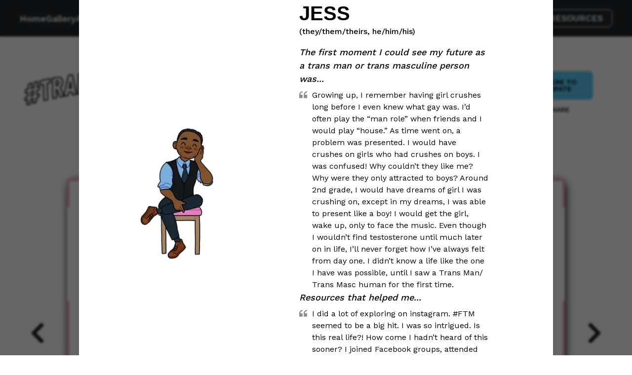

--- FILE ---
content_type: text/html; charset=utf-8
request_url: https://transmascfutures.inreach.org/category/transman/clubpygwe0001x4szdsgud6ap
body_size: 44092
content:
<!DOCTYPE html><html lang="en"><head><meta charSet="utf-8"/><meta name="viewport" content="minimum-scale=1, initial-scale=1, width=device-width"/><link rel="apple-touch-icon" sizes="180x180" href="/apple-touch-icon.png"/><link rel="icon" type="image/png" sizes="32x32" href="/favicon-32x32.png"/><link rel="icon" type="image/png" sizes="16x16" href="/favicon-16x16.png"/><link rel="manifest" href="/site.webmanifest"/><title>Stories - #TransMascFutures - InReach x GLAAD</title><meta name="next-head-count" content="7"/><link rel="preload" href="/_next/static/media/b0088cce7ac0b424-s.p.woff2" as="font" type="font/woff2" crossorigin="anonymous" data-next-font="size-adjust"/><link rel="preload" href="/_next/static/media/26d4368bf94c0ec4-s.p.woff2" as="font" type="font/woff2" crossorigin="anonymous" data-next-font="size-adjust"/><link rel="preload" href="/_next/static/css/c75a0d481dff206c.css" as="style"/><link rel="stylesheet" href="/_next/static/css/c75a0d481dff206c.css" data-n-g=""/><noscript data-n-css=""></noscript><script defer="" nomodule="" src="/_next/static/chunks/polyfills-42372ed130431b0a.js"></script><script src="/_next/static/chunks/webpack-08a97ac1f910250c.js" defer=""></script><script src="/_next/static/chunks/framework-6adaf57f06767bf2.js" defer=""></script><script src="/_next/static/chunks/main-34bc93c0351baec0.js" defer=""></script><script src="/_next/static/chunks/pages/_app-c9b2dc30ec1ea5ff.js" defer=""></script><script src="/_next/static/chunks/1-697d811d05c1c82c.js" defer=""></script><script src="/_next/static/chunks/983-1987d997e04da304.js" defer=""></script><script src="/_next/static/chunks/pages/category/%5Btag%5D/%5B%5B...storyId%5D%5D-f93888298e27b496.js" defer=""></script><script src="/_next/static/7V-1YjJoNZX3kRPh-FhMC/_buildManifest.js" defer=""></script><script src="/_next/static/7V-1YjJoNZX3kRPh-FhMC/_ssgManifest.js" defer=""></script><style data-emotion="glaad mtg4a1 1k8jsoi 1e9lfx7 1ogh6iy 16lrcj 8mh4kr 1iy1luo 1f9ch9k 1wpc1xj 1ryt1ht 4n0xi1 1rxdr4 48oqgh 1dlvyzh zsc88d ehdyvp 1cavi35 upct7n 17r57su 4e2efg 1iazzrl brbrtk 12bua3v jj8ecj 6jkqqi 15qz3ks bkmo24 1c3kqsl 1fnhrzr ljatr8 1thgwms 1l3k9um j4wzr1 h6dbzt 1halmrn 1jbrfp 11y4eaw nv1243 qx3e5x ouqk09 17dn2l ojrz4j 1yifbzn 196jhlw 1dxwqhm 1wtyaf7 w2rcte 1178y6y dji72x w40hi9 134y6d6 aaku2w 127mmjh 8fmufh el89b5 1hrr6ty rvi3kv">.glaad-mtg4a1{color:#f8f9fa;display:-webkit-box;display:-webkit-flex;display:-ms-flexbox;display:flex;height:100%;font-weight:600;font-size:1rem;font-style:normal;-webkit-flex-direction:column;-ms-flex-direction:column;flex-direction:column;margin-top:1rem;margin-bottom:1rem;-webkit-text-decoration:none;text-decoration:none;text-align:left;}.glaad-mtg4a1:active,.glaad-mtg4a1:hover{-webkit-text-decoration:underline;text-decoration:underline;}.glaad-1k8jsoi{display:-webkit-box;display:-webkit-flex;display:-ms-flexbox;display:flex;gap:2rem;-webkit-align-items:center;-webkit-box-align:center;-ms-flex-align:center;align-items:center;}.glaad-1e9lfx7{display:-webkit-box;display:-webkit-flex;display:-ms-flexbox;display:flex;gap:1.25rem;margin-left:auto;}.glaad-1ogh6iy{font-family:'__Work_Sans_86cf76','__Work_Sans_Fallback_86cf76';top:0;left:0;right:0;z-index:1001;height:4.6875rem;max-height:4.6875rem;position:static;box-sizing:border-box;background-color:#fff;border-bottom:0.0625rem solid #e9ecef;background-color:#21272c;}.glaad-16lrcj{padding-left:1rem;padding-right:1rem;max-width:100%;margin-left:auto;margin-right:auto;display:-webkit-box;display:-webkit-flex;display:-ms-flexbox;display:flex;-webkit-box-pack:space-around;-ms-flex-pack:space-around;-webkit-justify-content:space-around;justify-content:space-around;-webkit-align-items:center;-webkit-box-align:center;-ms-flex-align:center;align-items:center;height:100%;padding-left:2.5rem;padding-right:2.5rem;}.glaad-16lrcj a{color:#f8f9fa;-webkit-flex-direction:row;-ms-flex-direction:row;flex-direction:row;text-align:center;-webkit-box-pack:center;-ms-flex-pack:center;-webkit-justify-content:center;justify-content:center;-webkit-align-items:center;-webkit-box-align:center;-ms-flex-align:center;align-items:center;font-size:1.125rem;}@media (max-width: 63.9375em){.glaad-16lrcj{display:none;}}.glaad-8mh4kr{-webkit-tap-highlight-color:transparent;font-family:'__Work_Sans_86cf76','__Work_Sans_Fallback_86cf76';cursor:pointer;border:0;padding:0;-webkit-appearance:none;-moz-appearance:none;-ms-appearance:none;appearance:none;font-size:1rem;background-color:transparent;text-align:left;color:#000;-webkit-text-decoration:none;text-decoration:none;box-sizing:border-box;font-weight:600;background-color:transparent;border:none;padding:0.25rem 0.75rem;border-radius:0.75rem;color:#f8f9fa;}.glaad-8mh4kr:focus{outline-offset:0.125rem;outline:0.125rem solid #339af0;}.glaad-8mh4kr:focus:not(:focus-visible){outline:none;}.glaad-8mh4kr:hover{background-color:#6b6d70;cursor:pointer;}.glaad-8mh4kr[data-expanded]{background-color:#6b6d70;}.glaad-1iy1luo{display:-webkit-box;display:-webkit-flex;display:-ms-flexbox;display:flex;gap:0.625rem;-webkit-align-items:center;-webkit-box-align:center;-ms-flex-align:center;align-items:center;}.glaad-1f9ch9k{font-family:'__Work_Sans_86cf76','__Work_Sans_Fallback_86cf76';-webkit-tap-highlight-color:transparent;color:#f8f9fa;font-size:inherit;line-height:1.55;-webkit-text-decoration:none;text-decoration:none;font-size:1rem;font-weight:600;}.glaad-1f9ch9k:focus{outline-offset:0.125rem;outline:0.125rem solid #339af0;}.glaad-1f9ch9k:focus:not(:focus-visible){outline:none;}.glaad-1wpc1xj{display:-webkit-box;display:-webkit-flex;display:-ms-flexbox;display:flex;-webkit-align-items:center;-webkit-box-align:center;-ms-flex-align:center;align-items:center;-webkit-box-pack:center;-ms-flex-pack:center;-webkit-justify-content:center;justify-content:center;height:100%;overflow:visible;}.glaad-1ryt1ht{white-space:nowrap;height:100%;overflow:hidden;display:-webkit-box;display:-webkit-flex;display:-ms-flexbox;display:flex;-webkit-align-items:center;-webkit-box-align:center;-ms-flex-align:center;align-items:center;}.glaad-4n0xi1{-webkit-tap-highlight-color:transparent;font-family:'__Work_Sans_86cf76','__Work_Sans_Fallback_86cf76';cursor:pointer;border:0;padding:0;-webkit-appearance:none;-moz-appearance:none;-ms-appearance:none;appearance:none;font-size:1rem;background-color:transparent;text-align:left;color:#000;-webkit-text-decoration:none;text-decoration:none;box-sizing:border-box;height:2.25rem;padding-left:1.125rem;padding-right:1.125rem;font-family:'__Work_Sans_86cf76','__Work_Sans_Fallback_86cf76';-webkit-tap-highlight-color:transparent;display:inline-block;width:auto;border-radius:0.5rem;font-weight:600;position:relative;line-height:1;font-size:0.875rem;-webkit-user-select:none;-moz-user-select:none;-ms-user-select:none;user-select:none;cursor:pointer;border:0.0625rem solid #f8f9fa;background-color:transparent;color:#f8f9fa;color:#f8f9fa;border:solid 1px white;}.glaad-4n0xi1:focus{outline-offset:0.125rem;outline:0.125rem solid #339af0;}.glaad-4n0xi1:focus:not(:focus-visible){outline:none;}.glaad-4n0xi1:focus{outline-offset:0.125rem;outline:0.125rem solid #339af0;}.glaad-4n0xi1:focus:not(:focus-visible){outline:none;}@media (hover: hover){.glaad-4n0xi1:hover{background-color:rgba(248, 249, 250, 0.35);}}@media (hover: none){.glaad-4n0xi1:active{background-color:rgba(248, 249, 250, 0.35);}}.glaad-4n0xi1:active{-webkit-transform:translateY(0.0625rem);-moz-transform:translateY(0.0625rem);-ms-transform:translateY(0.0625rem);transform:translateY(0.0625rem);}.glaad-4n0xi1:disabled,.glaad-4n0xi1[data-disabled]{border-color:transparent;background-color:#e9ecef;color:#adb5bd;cursor:not-allowed;background-image:none;pointer-events:none;}.glaad-4n0xi1:disabled:active,.glaad-4n0xi1[data-disabled]:active{-webkit-transform:none;-moz-transform:none;-ms-transform:none;transform:none;}.glaad-4n0xi1[data-loading]{pointer-events:none;}.glaad-4n0xi1[data-loading]::before{content:"";position:absolute;top:-0.0625rem;right:-0.0625rem;left:-0.0625rem;bottom:-0.0625rem;background-color:rgba(255, 255, 255, .5);border-radius:0.5rem;cursor:not-allowed;}.glaad-1rxdr4{padding-left:1rem;padding-right:1rem;max-width:60rem;margin-left:auto;margin-right:auto;display:-webkit-box;display:-webkit-flex;display:-ms-flexbox;display:flex;-webkit-align-items:center;-webkit-box-align:center;-ms-flex-align:center;align-items:center;height:100%;padding-left:4rem;padding-right:4rem;}@media (max-width: 63.9375em){.glaad-1rxdr4{padding-left:2rem;padding-right:2rem;}}@media (max-width: 47.9375em){.glaad-1rxdr4{padding-left:1.25rem;padding-right:1.25rem;}}@media (min-width: 64em){.glaad-1rxdr4{display:none;}}.glaad-48oqgh{position:relative;-webkit-user-select:none;-moz-user-select:none;-ms-user-select:none;user-select:none;box-sizing:border-box;}.glaad-48oqgh,.glaad-48oqgh::before,.glaad-48oqgh::after{display:block;width:2.125rem;height:calc(2.125rem / 12);background-color:#FEFEFF;outline:0.0625rem solid transparent;transition-property:background-color,transform;transition-duration:300ms;}@media (prefers-reduced-motion){.glaad-48oqgh,.glaad-48oqgh::before,.glaad-48oqgh::after{transition-duration:0ms;}}.glaad-48oqgh::before,.glaad-48oqgh::after{position:absolute;content:"";left:0;}.glaad-48oqgh::before{top:calc((2.125rem / 3) * -1);}.glaad-48oqgh::after{top:calc(2.125rem / 3);}.glaad-48oqgh[data-opened]{background-color:transparent;}.glaad-48oqgh[data-opened]::before{-webkit-transform:translateY(calc(2.125rem / 3)) rotate(45deg);-moz-transform:translateY(calc(2.125rem / 3)) rotate(45deg);-ms-transform:translateY(calc(2.125rem / 3)) rotate(45deg);transform:translateY(calc(2.125rem / 3)) rotate(45deg);}.glaad-48oqgh[data-opened]::after{-webkit-transform:translateY(calc(-2.125rem / 3)) rotate(-45deg);-moz-transform:translateY(calc(-2.125rem / 3)) rotate(-45deg);-ms-transform:translateY(calc(-2.125rem / 3)) rotate(-45deg);transform:translateY(calc(-2.125rem / 3)) rotate(-45deg);}.glaad-1dlvyzh{-webkit-tap-highlight-color:transparent;font-family:'__Work_Sans_86cf76','__Work_Sans_Fallback_86cf76';cursor:pointer;border:0;padding:0;-webkit-appearance:none;-moz-appearance:none;-ms-appearance:none;appearance:none;font-size:1rem;background-color:transparent;text-align:left;color:#000;-webkit-text-decoration:none;text-decoration:none;box-sizing:border-box;border-radius:0.25rem;width:calc(2.125rem + 0.625rem);height:calc(2.125rem + 0.625rem);padding:calc(0.625rem / 2);cursor:pointer;}.glaad-1dlvyzh:focus{outline-offset:0.125rem;outline:0.125rem solid #339af0;}.glaad-1dlvyzh:focus:not(:focus-visible){outline:none;}.glaad-zsc88d{font-family:'__Work_Sans_86cf76','__Work_Sans_Fallback_86cf76';-webkit-tap-highlight-color:transparent;color:inherit;font-size:inherit;line-height:1.55;-webkit-text-decoration:none;text-decoration:none;}.glaad-zsc88d:focus{outline-offset:0.125rem;outline:0.125rem solid #339af0;}.glaad-zsc88d:focus:not(:focus-visible){outline:none;}.glaad-ehdyvp{box-sizing:border-box;display:-webkit-box;display:-webkit-flex;display:-ms-flexbox;display:flex;-webkit-flex-direction:row;-ms-flex-direction:row;flex-direction:row;-webkit-align-items:center;-webkit-box-align:center;-ms-flex-align:center;align-items:center;-webkit-box-flex-wrap:wrap;-webkit-flex-wrap:wrap;-ms-flex-wrap:wrap;flex-wrap:wrap;-webkit-box-pack:justify;-webkit-justify-content:space-between;justify-content:space-between;gap:1rem;padding:2.5rem;width:100%;}.glaad-ehdyvp>*{box-sizing:border-box;-webkit-box-flex:0;-webkit-flex-grow:0;-ms-flex-positive:0;flex-grow:0;}.glaad-1cavi35{white-space:nowrap;height:100%;overflow:hidden;display:-webkit-box;display:-webkit-flex;display:-ms-flexbox;display:flex;-webkit-align-items:center;-webkit-box-align:center;-ms-flex-align:center;align-items:center;white-space:normal;}.glaad-upct7n{-webkit-tap-highlight-color:transparent;font-family:'__Work_Sans_86cf76','__Work_Sans_Fallback_86cf76';cursor:pointer;border:0;padding:0;-webkit-appearance:none;-moz-appearance:none;-ms-appearance:none;appearance:none;font-size:1rem;background-color:transparent;text-align:left;color:#000;-webkit-text-decoration:none;text-decoration:none;box-sizing:border-box;height:2.25rem;padding-left:1.125rem;padding-right:1.125rem;font-family:'__Work_Sans_86cf76','__Work_Sans_Fallback_86cf76';-webkit-tap-highlight-color:transparent;display:inline-block;width:auto;border-radius:0.25rem;font-weight:600;position:relative;line-height:1;font-size:0.875rem;-webkit-user-select:none;-moz-user-select:none;-ms-user-select:none;user-select:none;cursor:pointer;border-radius:0.5rem;font-weight:600;height:auto;padding:0.9375rem;text-align:center;width:10.9375rem;color:#000000;background-color:#F5A9B8;}.glaad-upct7n:focus{outline-offset:0.125rem;outline:0.125rem solid #339af0;}.glaad-upct7n:focus:not(:focus-visible){outline:none;}.glaad-upct7n:focus{outline-offset:0.125rem;outline:0.125rem solid #339af0;}.glaad-upct7n:focus:not(:focus-visible){outline:none;}.glaad-upct7n:active{-webkit-transform:translateY(0.0625rem);-moz-transform:translateY(0.0625rem);-ms-transform:translateY(0.0625rem);transform:translateY(0.0625rem);}.glaad-upct7n:disabled,.glaad-upct7n[data-disabled]{border-color:transparent;background-color:#e9ecef;color:#adb5bd;cursor:not-allowed;background-image:none;pointer-events:none;}.glaad-upct7n:disabled:active,.glaad-upct7n[data-disabled]:active{-webkit-transform:none;-moz-transform:none;-ms-transform:none;transform:none;}.glaad-upct7n[data-loading]{pointer-events:none;}.glaad-upct7n[data-loading]::before{content:"";position:absolute;top:-0.0625rem;right:-0.0625rem;left:-0.0625rem;bottom:-0.0625rem;background-color:rgba(255, 255, 255, .5);border-radius:0.25rem;cursor:not-allowed;}@media (hover: hover){.glaad-upct7n:hover{background:linear-gradient(210deg, rgba(91,206,250,0.5) 0%, rgba(245,169,184,0.5) 25%, rgba(255,255,255,0.5) 50%, rgba(245,169,184,0.5) 75%, rgba(91,206,250,0.5) 100%);}}@media (hover: none){.glaad-upct7n:active{background:linear-gradient(210deg, rgba(91,206,250,0.5) 0%, rgba(245,169,184,0.5) 25%, rgba(255,255,255,0.5) 50%, rgba(245,169,184,0.5) 75%, rgba(91,206,250,0.5) 100%);}}.glaad-17r57su{font-family:'__Work_Sans_86cf76','__Work_Sans_Fallback_86cf76';-webkit-tap-highlight-color:transparent;color:inherit;font-size:inherit;line-height:1.55;-webkit-text-decoration:none;text-decoration:none;font-weight:500;}.glaad-17r57su:focus{outline-offset:0.125rem;outline:0.125rem solid #339af0;}.glaad-17r57su:focus:not(:focus-visible){outline:none;}.glaad-4e2efg{box-sizing:border-box;display:-webkit-box;display:-webkit-flex;display:-ms-flexbox;display:flex;-webkit-flex-direction:row;-ms-flex-direction:row;flex-direction:row;-webkit-align-items:center;-webkit-box-align:center;-ms-flex-align:center;align-items:center;-webkit-box-flex-wrap:wrap;-webkit-flex-wrap:wrap;-ms-flex-wrap:wrap;flex-wrap:wrap;-webkit-box-pack:end;-ms-flex-pack:end;-webkit-justify-content:flex-end;justify-content:flex-end;gap:1rem;padding:2.5rem;padding-top:0rem;width:100%;}.glaad-4e2efg>*{box-sizing:border-box;-webkit-box-flex:0;-webkit-flex-grow:0;-ms-flex-positive:0;flex-grow:0;}.glaad-1iazzrl{display:-webkit-box;display:-webkit-flex;display:-ms-flexbox;display:flex;-webkit-flex-direction:row;-ms-flex-direction:row;flex-direction:row;height:100%;margin-right:calc(0.625rem * -1);}.glaad-brbrtk{position:absolute;z-index:1;left:0;right:0;top:calc(50% - 4rem / 2);display:-webkit-box;display:-webkit-flex;display:-ms-flexbox;display:flex;-webkit-flex-direction:row;-ms-flex-direction:row;flex-direction:row;-webkit-align-items:center;-webkit-box-align:center;-ms-flex-align:center;align-items:center;-webkit-box-pack:justify;-webkit-justify-content:space-between;justify-content:space-between;padding-left:0.75rem;padding-right:0.75rem;pointer-events:none;}.glaad-12bua3v{position:relative;-webkit-flex:0 0 100%;-ms-flex:0 0 100%;flex:0 0 100%;padding-right:0.625rem;}.glaad-jj8ecj{-webkit-tap-highlight-color:transparent;font-family:'__Work_Sans_86cf76','__Work_Sans_Fallback_86cf76';cursor:pointer;border:0;padding:0;-webkit-appearance:none;-moz-appearance:none;-ms-appearance:none;appearance:none;font-size:1rem;background-color:transparent;text-align:left;color:#000;-webkit-text-decoration:none;text-decoration:none;box-sizing:border-box;display:-webkit-box;display:-webkit-flex;display:-ms-flexbox;display:flex;-webkit-box-pack:center;-ms-flex-pack:center;-webkit-justify-content:center;justify-content:center;-webkit-align-items:center;-webkit-box-align:center;-ms-flex-align:center;align-items:center;min-width:4rem;min-height:4rem;border-radius:4rem;pointer-events:all;background-color:#fff;color:#000;box-shadow:0 0.0625rem 0.1875rem rgba(0, 0, 0, 0.05),rgba(0, 0, 0, 0.05) 0 1.25rem 1.5625rem -0.3125rem,rgba(0, 0, 0, 0.04) 0 0.625rem 0.625rem -0.3125rem;opacity:0.85;border:0.0625rem solid #dee2e6;-webkit-transition:opacity 150ms ease;transition:opacity 150ms ease;border:none;background-color:transparent;box-shadow:none;}.glaad-jj8ecj:focus{outline-offset:0.125rem;outline:0.125rem solid #339af0;}.glaad-jj8ecj:focus:not(:focus-visible){outline:none;}@media (hover: hover){.glaad-jj8ecj:hover{opacity:1;}}@media (hover: none){.glaad-jj8ecj:active{opacity:1;}}.glaad-jj8ecj:active{-webkit-transform:translateY(0.0625rem);-moz-transform:translateY(0.0625rem);-ms-transform:translateY(0.0625rem);transform:translateY(0.0625rem);}.glaad-6jkqqi{padding-left:1rem;padding-right:1rem;max-width:100%;margin-left:auto;margin-right:auto;}.glaad-15qz3ks{margin:calc(-1rem / 2);display:-webkit-box;display:-webkit-flex;display:-ms-flexbox;display:flex;-webkit-box-flex-wrap:wrap;-webkit-flex-wrap:wrap;-ms-flex-wrap:wrap;flex-wrap:wrap;-webkit-box-pack:start;-ms-flex-pack:start;-webkit-justify-content:flex-start;justify-content:flex-start;-webkit-align-items:center;-webkit-box-align:center;-ms-flex-align:center;align-items:center;margin-top:1rem;margin-bottom:1rem;}.glaad-bkmo24{box-sizing:border-box;-webkit-box-flex:1;-webkit-flex-grow:1;-ms-flex-positive:1;flex-grow:1;padding:calc(1rem / 2);-webkit-flex-basis:100%;-ms-flex-preferred-size:100%;flex-basis:100%;-webkit-flex-shrink:0;-ms-flex-negative:0;flex-shrink:0;max-width:unset;}@media (min-width: 31.25em){.glaad-bkmo24{-webkit-flex-shrink:0;-ms-flex-negative:0;flex-shrink:0;max-width:unset;}}@media (min-width: 48em){.glaad-bkmo24{-webkit-flex-basis:50%;-ms-flex-preferred-size:50%;flex-basis:50%;-webkit-flex-shrink:0;-ms-flex-negative:0;flex-shrink:0;max-width:unset;-webkit-box-flex:1;-webkit-flex-grow:1;-ms-flex-positive:1;flex-grow:1;}}@media (min-width: 64em){.glaad-bkmo24{-webkit-flex-basis:33.333333333333336%;-ms-flex-preferred-size:33.333333333333336%;flex-basis:33.333333333333336%;-webkit-flex-shrink:0;-ms-flex-negative:0;flex-shrink:0;max-width:unset;-webkit-box-flex:1;-webkit-flex-grow:1;-ms-flex-positive:1;flex-grow:1;}}@media (min-width: 75em){.glaad-bkmo24{-webkit-flex-basis:41.66666666666667%;-ms-flex-preferred-size:41.66666666666667%;flex-basis:41.66666666666667%;-webkit-flex-shrink:0;-ms-flex-negative:0;flex-shrink:0;max-width:unset;-webkit-box-flex:1;-webkit-flex-grow:1;-ms-flex-positive:1;flex-grow:1;}}@media (min-width: 90em){.glaad-bkmo24{-webkit-flex-shrink:0;-ms-flex-negative:0;flex-shrink:0;max-width:unset;}}@media (min-width: 75em){.glaad-bkmo24{padding-right:2.5rem;padding-left:2.5rem;}}.glaad-1c3kqsl{position:relative;max-width:100%;margin-right:auto;margin-left:auto;margin-top:2.5rem;margin-bottom:2.5rem;max-width:46.875rem;}.glaad-1c3kqsl::before{content:"";height:0;display:block;padding-bottom:24.066390041493776%;}.glaad-1c3kqsl::after{content:"";display:table;clear:both;}.glaad-1c3kqsl>*:not(style){position:absolute;top:0rem;right:0rem;left:0rem;bottom:0rem;overflow:hidden;display:-webkit-box;display:-webkit-flex;display:-ms-flexbox;display:flex;-webkit-box-pack:center;-ms-flex-pack:center;-webkit-justify-content:center;justify-content:center;-webkit-align-items:center;-webkit-box-align:center;-ms-flex-align:center;align-items:center;width:100%;height:100%;}.glaad-1c3kqsl>img,.glaad-1c3kqsl>video{object-fit:cover;}.glaad-1fnhrzr{box-sizing:border-box;-webkit-box-flex:1;-webkit-flex-grow:1;-ms-flex-positive:1;flex-grow:1;padding:calc(1rem / 2);-webkit-flex-basis:100%;-ms-flex-preferred-size:100%;flex-basis:100%;-webkit-flex-shrink:0;-ms-flex-negative:0;flex-shrink:0;max-width:unset;}@media (min-width: 31.25em){.glaad-1fnhrzr{-webkit-flex-shrink:0;-ms-flex-negative:0;flex-shrink:0;max-width:unset;}}@media (min-width: 48em){.glaad-1fnhrzr{-webkit-flex-basis:50%;-ms-flex-preferred-size:50%;flex-basis:50%;-webkit-flex-shrink:0;-ms-flex-negative:0;flex-shrink:0;max-width:unset;-webkit-box-flex:1;-webkit-flex-grow:1;-ms-flex-positive:1;flex-grow:1;}}@media (min-width: 64em){.glaad-1fnhrzr{-webkit-flex-basis:33.333333333333336%;-ms-flex-preferred-size:33.333333333333336%;flex-basis:33.333333333333336%;-webkit-flex-shrink:0;-ms-flex-negative:0;flex-shrink:0;max-width:unset;-webkit-box-flex:1;-webkit-flex-grow:1;-ms-flex-positive:1;flex-grow:1;}}@media (min-width: 75em){.glaad-1fnhrzr{-webkit-flex-basis:33.333333333333336%;-ms-flex-preferred-size:33.333333333333336%;flex-basis:33.333333333333336%;-webkit-flex-shrink:0;-ms-flex-negative:0;flex-shrink:0;max-width:unset;-webkit-box-flex:1;-webkit-flex-grow:1;-ms-flex-positive:1;flex-grow:1;}}@media (min-width: 90em){.glaad-1fnhrzr{-webkit-flex-shrink:0;-ms-flex-negative:0;flex-shrink:0;max-width:unset;}}.glaad-ljatr8{font-family:'__Work_Sans_86cf76','__Work_Sans_Fallback_86cf76';-webkit-tap-highlight-color:transparent;color:inherit;font-size:inherit;line-height:1.55;-webkit-text-decoration:none;text-decoration:none;text-align:center;font-family:Work Sans,-apple-system,BlinkMacSystemFont,Segoe UI,Roboto,Helvetica,Arial,sans-serif,Apple Color Emoji,Segoe UI Emoji;font-weight:500;font-size:2.5rem;line-height:1.25;margin:0;font-size:1.875rem;font-weight:100;letter-spacing:0.3125rem;text-transform:uppercase;}.glaad-ljatr8:focus{outline-offset:0.125rem;outline:0.125rem solid #339af0;}.glaad-ljatr8:focus:not(:focus-visible){outline:none;}.glaad-1thgwms{box-sizing:border-box;-webkit-box-flex:1;-webkit-flex-grow:1;-ms-flex-positive:1;flex-grow:1;padding:calc(1rem / 2);-webkit-flex-basis:100%;-ms-flex-preferred-size:100%;flex-basis:100%;-webkit-flex-shrink:0;-ms-flex-negative:0;flex-shrink:0;max-width:unset;}@media (min-width: 31.25em){.glaad-1thgwms{-webkit-flex-shrink:0;-ms-flex-negative:0;flex-shrink:0;max-width:unset;}}@media (min-width: 48em){.glaad-1thgwms{-webkit-flex-shrink:0;-ms-flex-negative:0;flex-shrink:0;max-width:unset;}}@media (min-width: 64em){.glaad-1thgwms{-webkit-flex-basis:33.333333333333336%;-ms-flex-preferred-size:33.333333333333336%;flex-basis:33.333333333333336%;-webkit-flex-shrink:0;-ms-flex-negative:0;flex-shrink:0;max-width:unset;-webkit-box-flex:1;-webkit-flex-grow:1;-ms-flex-positive:1;flex-grow:1;}}@media (min-width: 75em){.glaad-1thgwms{-webkit-flex-basis:25%;-ms-flex-preferred-size:25%;flex-basis:25%;-webkit-flex-shrink:0;-ms-flex-negative:0;flex-shrink:0;max-width:unset;-webkit-box-flex:1;-webkit-flex-grow:1;-ms-flex-positive:1;flex-grow:1;}}@media (min-width: 90em){.glaad-1thgwms{-webkit-flex-shrink:0;-ms-flex-negative:0;flex-shrink:0;max-width:unset;}}.glaad-1l3k9um{display:-webkit-box;display:-webkit-flex;display:-ms-flexbox;display:flex;-webkit-flex-direction:column;-ms-flex-direction:column;flex-direction:column;-webkit-align-items:center;-webkit-box-align:center;-ms-flex-align:center;align-items:center;-webkit-box-pack:start;-ms-flex-pack:start;-webkit-justify-content:flex-start;justify-content:flex-start;gap:1rem;}.glaad-j4wzr1{white-space:nowrap;height:100%;overflow:hidden;display:-webkit-box;display:-webkit-flex;display:-ms-flexbox;display:flex;-webkit-align-items:center;-webkit-box-align:center;-ms-flex-align:center;align-items:center;white-space:normal;text-transform:uppercase;}.glaad-h6dbzt{-webkit-tap-highlight-color:transparent;font-family:'__Work_Sans_86cf76','__Work_Sans_Fallback_86cf76';cursor:pointer;border:0;padding:0;-webkit-appearance:none;-moz-appearance:none;-ms-appearance:none;appearance:none;font-size:1rem;background-color:transparent;text-align:left;color:#000;-webkit-text-decoration:none;text-decoration:none;box-sizing:border-box;height:2.25rem;padding-left:1.125rem;padding-right:1.125rem;font-family:'__Work_Sans_86cf76','__Work_Sans_Fallback_86cf76';-webkit-tap-highlight-color:transparent;display:inline-block;width:auto;border-radius:0.25rem;font-weight:600;position:relative;line-height:1;font-size:0.875rem;-webkit-user-select:none;-moz-user-select:none;-ms-user-select:none;user-select:none;cursor:pointer;font-weight:600;height:auto;padding:0.9375rem;text-align:center;width:10.9375rem;background-color:#5BCEFA;border-radius:0.5rem;margin-right:auto;margin-left:auto;text-transform:uppercase;display:block;}.glaad-h6dbzt:focus{outline-offset:0.125rem;outline:0.125rem solid #339af0;}.glaad-h6dbzt:focus:not(:focus-visible){outline:none;}.glaad-h6dbzt:focus{outline-offset:0.125rem;outline:0.125rem solid #339af0;}.glaad-h6dbzt:focus:not(:focus-visible){outline:none;}.glaad-h6dbzt:active{-webkit-transform:translateY(0.0625rem);-moz-transform:translateY(0.0625rem);-ms-transform:translateY(0.0625rem);transform:translateY(0.0625rem);}.glaad-h6dbzt:disabled,.glaad-h6dbzt[data-disabled]{border-color:transparent;background-color:#e9ecef;color:#adb5bd;cursor:not-allowed;background-image:none;pointer-events:none;}.glaad-h6dbzt:disabled:active,.glaad-h6dbzt[data-disabled]:active{-webkit-transform:none;-moz-transform:none;-ms-transform:none;transform:none;}.glaad-h6dbzt[data-loading]{pointer-events:none;}.glaad-h6dbzt[data-loading]::before{content:"";position:absolute;top:-0.0625rem;right:-0.0625rem;left:-0.0625rem;bottom:-0.0625rem;background-color:rgba(255, 255, 255, .5);border-radius:0.25rem;cursor:not-allowed;}@media (hover: hover){.glaad-h6dbzt:hover{background:linear-gradient(210deg, rgba(91,206,250,0.5) 0%, rgba(245,169,184,0.5) 25%, rgba(255,255,255,0.5) 50%, rgba(245,169,184,0.5) 75%, rgba(91,206,250,0.5) 100%);}}@media (hover: none){.glaad-h6dbzt:active{background:linear-gradient(210deg, rgba(91,206,250,0.5) 0%, rgba(245,169,184,0.5) 25%, rgba(255,255,255,0.5) 50%, rgba(245,169,184,0.5) 75%, rgba(91,206,250,0.5) 100%);}}.glaad-1halmrn{white-space:nowrap;height:100%;overflow:hidden;display:-webkit-box;display:-webkit-flex;display:-ms-flexbox;display:flex;-webkit-align-items:center;-webkit-box-align:center;-ms-flex-align:center;align-items:center;white-space:nowrap;text-transform:uppercase;font-family:'__Work_Sans_86cf76','__Work_Sans_Fallback_86cf76';font-weight:600;font-size:0.875rem;line-height:100%;color:#21272c;}.glaad-1jbrfp{display:-webkit-box;display:-webkit-flex;display:-ms-flexbox;display:flex;-webkit-align-items:center;-webkit-box-align:center;-ms-flex-align:center;align-items:center;margin-right:0.625rem;}.glaad-11y4eaw{-webkit-tap-highlight-color:transparent;font-family:'__Work_Sans_86cf76','__Work_Sans_Fallback_86cf76';cursor:pointer;border:0;padding:0;-webkit-appearance:none;-moz-appearance:none;-ms-appearance:none;appearance:none;font-size:1rem;background-color:transparent;text-align:left;color:#000;-webkit-text-decoration:none;text-decoration:none;box-sizing:border-box;height:2.25rem;padding-left:calc(1.125rem  / 1.5);padding-right:1.125rem;font-family:'__Work_Sans_86cf76','__Work_Sans_Fallback_86cf76';-webkit-tap-highlight-color:transparent;display:inline-block;width:auto;border-radius:0.25rem;font-weight:600;position:relative;line-height:1;font-size:0.875rem;-webkit-user-select:none;-moz-user-select:none;-ms-user-select:none;user-select:none;cursor:pointer;font-weight:600;height:2.5rem;width:auto;padding:0.5rem 1rem;text-align:center;color:#21272c;}.glaad-11y4eaw:focus{outline-offset:0.125rem;outline:0.125rem solid #339af0;}.glaad-11y4eaw:focus:not(:focus-visible){outline:none;}.glaad-11y4eaw:focus{outline-offset:0.125rem;outline:0.125rem solid #339af0;}.glaad-11y4eaw:focus:not(:focus-visible){outline:none;}.glaad-11y4eaw:active{-webkit-transform:translateY(0.0625rem);-moz-transform:translateY(0.0625rem);-ms-transform:translateY(0.0625rem);transform:translateY(0.0625rem);}.glaad-11y4eaw:disabled,.glaad-11y4eaw[data-disabled]{border-color:transparent;background-color:#e9ecef;color:#adb5bd;cursor:not-allowed;background-image:none;pointer-events:none;}.glaad-11y4eaw:disabled:active,.glaad-11y4eaw[data-disabled]:active{-webkit-transform:none;-moz-transform:none;-ms-transform:none;transform:none;}.glaad-11y4eaw[data-loading]{pointer-events:none;}.glaad-11y4eaw[data-loading]::before{content:"";position:absolute;top:-0.0625rem;right:-0.0625rem;left:-0.0625rem;bottom:-0.0625rem;background-color:rgba(255, 255, 255, .5);border-radius:0.25rem;cursor:not-allowed;}@media (hover: hover){.glaad-11y4eaw:hover{background-color:#e9ecef;}}@media (hover: none){.glaad-11y4eaw:active{background-color:#e9ecef;}}.glaad-nv1243{padding-left:1rem;padding-right:1rem;max-width:100%;margin-left:auto;margin-right:auto;margin-bottom:0.75rem;}@media (max-width: 63.9375em){.glaad-qx3e5x{display:none;}}.glaad-ouqk09{height:100%;overflow:hidden;padding:3.75rem 0rem;}.glaad-17dn2l{position:relative;-webkit-flex:1;-ms-flex:1;flex:1;}.glaad-ojrz4j{display:-webkit-box;display:-webkit-flex;display:-ms-flexbox;display:flex;-webkit-align-items:center;-webkit-box-align:center;-ms-flex-align:center;align-items:center;-webkit-box-pack:center;-ms-flex-pack:center;-webkit-justify-content:center;justify-content:center;}.glaad-1yifbzn{margin:calc(-1rem / 2);display:-webkit-box;display:-webkit-flex;display:-ms-flexbox;display:flex;-webkit-box-flex-wrap:wrap;-webkit-flex-wrap:wrap;-ms-flex-wrap:wrap;flex-wrap:wrap;-webkit-box-pack:start;-ms-flex-pack:start;-webkit-justify-content:flex-start;justify-content:flex-start;-webkit-align-items:stretch;-webkit-box-align:stretch;-ms-flex-align:stretch;align-items:stretch;max-width:80vw;}.glaad-196jhlw{box-sizing:border-box;-webkit-box-flex:1;-webkit-flex-grow:1;-ms-flex-positive:1;flex-grow:1;padding:calc(1rem / 2);-webkit-flex-basis:25%;-ms-flex-preferred-size:25%;flex-basis:25%;-webkit-flex-shrink:0;-ms-flex-negative:0;flex-shrink:0;max-width:unset;border-radius:1rem;border-width:0.3125rem;border-image-source:linear-gradient(135deg, #5BCEFA 0%, #5BCEFA 20%, #F5A9B8 20%, #F5A9B8 40%, #FFFFFF 40%, #FFFFFF 60%, #F5A9B8 60%,#F5A9B8 80%, #5BCEFA 80%, #5BCEFA 100%);border-style:solid;border-image-width:auto;border-image-slice:5;box-shadow:0.125rem 0.25rem 1rem black;border-image-source:linear-gradient(45deg, #5BCEFA 0%, #5BCEFA 20%, #F5A9B8 20%, #F5A9B8 40%, #FFFFFF 40%, #FFFFFF 60%, #F5A9B8 60%,#F5A9B8 80%, #5BCEFA 80%, #5BCEFA 100%);margin-right:0.5rem;margin-left:0.5rem;}@media (min-width: 31.25em){.glaad-196jhlw{-webkit-flex-shrink:0;-ms-flex-negative:0;flex-shrink:0;max-width:unset;}}@media (min-width: 48em){.glaad-196jhlw{-webkit-flex-shrink:0;-ms-flex-negative:0;flex-shrink:0;max-width:unset;}}@media (min-width: 64em){.glaad-196jhlw{-webkit-flex-shrink:0;-ms-flex-negative:0;flex-shrink:0;max-width:unset;}}@media (min-width: 75em){.glaad-196jhlw{-webkit-flex-shrink:0;-ms-flex-negative:0;flex-shrink:0;max-width:unset;}}@media (min-width: 90em){.glaad-196jhlw{-webkit-flex-shrink:0;-ms-flex-negative:0;flex-shrink:0;max-width:unset;}}@media (hover: hover){.glaad-196jhlw:hover{background:linear-gradient(210deg, rgba(91,206,250,0.33) 0%, rgba(245,169,184,0.33) 25%, rgba(255,255,255,0.33) 50%, rgba(245,169,184,0.33) 75%, rgba(91,206,250,0.33) 100%);}}@media (hover: none){.glaad-196jhlw:active{background:linear-gradient(210deg, rgba(91,206,250,0.33) 0%, rgba(245,169,184,0.33) 25%, rgba(255,255,255,0.33) 50%, rgba(245,169,184,0.33) 75%, rgba(91,206,250,0.33) 100%);}}@media (max-width: 63.9375em){.glaad-196jhlw{margin:1.25rem 0rem;}}.glaad-1dxwqhm{display:-webkit-box;display:-webkit-flex;display:-ms-flexbox;display:flex;-webkit-align-items:center;-webkit-box-align:center;-ms-flex-align:center;align-items:center;-webkit-box-pack:center;-ms-flex-pack:center;-webkit-justify-content:center;justify-content:center;}.glaad-1wtyaf7{outline:0;-webkit-tap-highlight-color:transparent;display:block;-webkit-text-decoration:none;text-decoration:none;color:#000;background-color:#fff;box-sizing:border-box;border-radius:0.25rem;box-shadow:none;position:relative;overflow:hidden;background-color:#fff;background:transparent;max-width:30rem;display:-webkit-box;display:-webkit-flex;display:-ms-flexbox;display:flex;-webkit-flex-direction:column;-ms-flex-direction:column;flex-direction:column;-webkit-align-items:center;-webkit-box-align:center;-ms-flex-align:center;align-items:center;margin:1rem;margin-right:auto;margin-left:auto;padding:1rem;height:90%;}.glaad-1wtyaf7[data-with-border]{border:0.0625rem solid #dee2e6;}.glaad-1wtyaf7 a{-webkit-text-decoration:underline;text-decoration:underline;color:inherit;}.glaad-w2rcte{display:block;margin-left:calc(-1 * 1rem);margin-right:calc(-1 * 1rem);}.glaad-w2rcte+.glaad-w2rcte{border-top:0;}.glaad-w2rcte[data-first]{margin-top:calc(-1 * 1rem);border-top:0;}.glaad-w2rcte[data-last]{margin-bottom:calc(-1 * 1rem);border-bottom:0;}.glaad-1178y6y{display:-webkit-box;display:-webkit-flex;display:-ms-flexbox;display:flex;-webkit-flex-direction:column;-ms-flex-direction:column;flex-direction:column;-webkit-align-items:stretch;-webkit-box-align:stretch;-ms-flex-align:stretch;align-items:stretch;-webkit-box-pack:start;-ms-flex-pack:start;-webkit-justify-content:flex-start;justify-content:flex-start;gap:0rem;}.glaad-dji72x{font-family:'__Work_Sans_86cf76','__Work_Sans_Fallback_86cf76';-webkit-tap-highlight-color:transparent;color:inherit;font-size:inherit;line-height:1.55;-webkit-text-decoration:none;text-decoration:none;font-size:1.125rem;font-weight:700;text-transform:uppercase;}.glaad-dji72x:focus{outline-offset:0.125rem;outline:0.125rem solid #339af0;}.glaad-dji72x:focus:not(:focus-visible){outline:none;}.glaad-w40hi9{font-family:'__Work_Sans_86cf76','__Work_Sans_Fallback_86cf76';-webkit-tap-highlight-color:transparent;color:inherit;font-size:inherit;line-height:1.55;-webkit-text-decoration:none;text-decoration:none;color:rgba(51, 51, 51, 1);font-size:0.875rem;font-weight:500;text-transform:lowercase;}.glaad-w40hi9:focus{outline-offset:0.125rem;outline:0.125rem solid #339af0;}.glaad-w40hi9:focus:not(:focus-visible){outline:none;}.glaad-134y6d6{font-family:'__Work_Sans_86cf76','__Work_Sans_Fallback_86cf76';-webkit-tap-highlight-color:transparent;overflow:hidden;text-overflow:ellipsis;display:-webkit-box;-webkit-line-clamp:5;-webkit-box-orient:vertical;color:inherit;font-size:inherit;line-height:1.55;-webkit-text-decoration:none;text-decoration:none;font-size:0.875rem;}.glaad-134y6d6:focus{outline-offset:0.125rem;outline:0.125rem solid #339af0;}.glaad-134y6d6:focus:not(:focus-visible){outline:none;}.glaad-aaku2w{box-sizing:border-box;-webkit-box-flex:1;-webkit-flex-grow:1;-ms-flex-positive:1;flex-grow:1;padding:calc(1rem / 2);-webkit-flex-basis:25%;-ms-flex-preferred-size:25%;flex-basis:25%;-webkit-flex-shrink:0;-ms-flex-negative:0;flex-shrink:0;max-width:unset;border-radius:1rem;border-width:0.3125rem;border-image-source:linear-gradient(135deg, #5BCEFA 0%, #5BCEFA 20%, #F5A9B8 20%, #F5A9B8 40%, #FFFFFF 40%, #FFFFFF 60%, #F5A9B8 60%,#F5A9B8 80%, #5BCEFA 80%, #5BCEFA 100%);border-style:solid;border-image-width:auto;border-image-slice:5;box-shadow:0.125rem 0.25rem 1rem black;border-image-source:linear-gradient(90deg, #5BCEFA 0%, #5BCEFA 20%, #F5A9B8 20%, #F5A9B8 40%, #FFFFFF 40%, #FFFFFF 60%, #F5A9B8 60%,#F5A9B8 80%, #5BCEFA 80%, #5BCEFA 100%);margin-right:0.5rem;margin-left:0.5rem;}@media (min-width: 31.25em){.glaad-aaku2w{-webkit-flex-shrink:0;-ms-flex-negative:0;flex-shrink:0;max-width:unset;}}@media (min-width: 48em){.glaad-aaku2w{-webkit-flex-shrink:0;-ms-flex-negative:0;flex-shrink:0;max-width:unset;}}@media (min-width: 64em){.glaad-aaku2w{-webkit-flex-shrink:0;-ms-flex-negative:0;flex-shrink:0;max-width:unset;}}@media (min-width: 75em){.glaad-aaku2w{-webkit-flex-shrink:0;-ms-flex-negative:0;flex-shrink:0;max-width:unset;}}@media (min-width: 90em){.glaad-aaku2w{-webkit-flex-shrink:0;-ms-flex-negative:0;flex-shrink:0;max-width:unset;}}@media (hover: hover){.glaad-aaku2w:hover{background:linear-gradient(210deg, rgba(91,206,250,0.33) 0%, rgba(245,169,184,0.33) 25%, rgba(255,255,255,0.33) 50%, rgba(245,169,184,0.33) 75%, rgba(91,206,250,0.33) 100%);}}@media (hover: none){.glaad-aaku2w:active{background:linear-gradient(210deg, rgba(91,206,250,0.33) 0%, rgba(245,169,184,0.33) 25%, rgba(255,255,255,0.33) 50%, rgba(245,169,184,0.33) 75%, rgba(91,206,250,0.33) 100%);}}@media (max-width: 63.9375em){.glaad-aaku2w{margin:1.25rem 0rem;}}.glaad-127mmjh{box-sizing:border-box;-webkit-box-flex:1;-webkit-flex-grow:1;-ms-flex-positive:1;flex-grow:1;padding:calc(1rem / 2);-webkit-flex-basis:25%;-ms-flex-preferred-size:25%;flex-basis:25%;-webkit-flex-shrink:0;-ms-flex-negative:0;flex-shrink:0;max-width:unset;border-radius:1rem;border-width:0.3125rem;border-image-source:linear-gradient(135deg, #5BCEFA 0%, #5BCEFA 20%, #F5A9B8 20%, #F5A9B8 40%, #FFFFFF 40%, #FFFFFF 60%, #F5A9B8 60%,#F5A9B8 80%, #5BCEFA 80%, #5BCEFA 100%);border-style:solid;border-image-width:auto;border-image-slice:5;box-shadow:0.125rem 0.25rem 1rem black;border-image-source:linear-gradient(135deg, #5BCEFA 0%, #5BCEFA 20%, #F5A9B8 20%, #F5A9B8 40%, #FFFFFF 40%, #FFFFFF 60%, #F5A9B8 60%,#F5A9B8 80%, #5BCEFA 80%, #5BCEFA 100%);margin-right:0.5rem;margin-left:0.5rem;}@media (min-width: 31.25em){.glaad-127mmjh{-webkit-flex-shrink:0;-ms-flex-negative:0;flex-shrink:0;max-width:unset;}}@media (min-width: 48em){.glaad-127mmjh{-webkit-flex-shrink:0;-ms-flex-negative:0;flex-shrink:0;max-width:unset;}}@media (min-width: 64em){.glaad-127mmjh{-webkit-flex-shrink:0;-ms-flex-negative:0;flex-shrink:0;max-width:unset;}}@media (min-width: 75em){.glaad-127mmjh{-webkit-flex-shrink:0;-ms-flex-negative:0;flex-shrink:0;max-width:unset;}}@media (min-width: 90em){.glaad-127mmjh{-webkit-flex-shrink:0;-ms-flex-negative:0;flex-shrink:0;max-width:unset;}}@media (hover: hover){.glaad-127mmjh:hover{background:linear-gradient(210deg, rgba(91,206,250,0.33) 0%, rgba(245,169,184,0.33) 25%, rgba(255,255,255,0.33) 50%, rgba(245,169,184,0.33) 75%, rgba(91,206,250,0.33) 100%);}}@media (hover: none){.glaad-127mmjh:active{background:linear-gradient(210deg, rgba(91,206,250,0.33) 0%, rgba(245,169,184,0.33) 25%, rgba(255,255,255,0.33) 50%, rgba(245,169,184,0.33) 75%, rgba(91,206,250,0.33) 100%);}}@media (max-width: 63.9375em){.glaad-127mmjh{margin:1.25rem 0rem;}}.glaad-8fmufh{margin:calc(-1rem / 2);display:-webkit-box;display:-webkit-flex;display:-ms-flexbox;display:flex;-webkit-box-flex-wrap:wrap;-webkit-flex-wrap:wrap;-ms-flex-wrap:wrap;flex-wrap:wrap;-webkit-box-pack:start;-ms-flex-pack:start;-webkit-justify-content:flex-start;justify-content:flex-start;-webkit-align-items:stretch;-webkit-box-align:stretch;-ms-flex-align:stretch;align-items:stretch;}@media (min-width: 64em){.glaad-8fmufh{display:none;}}.glaad-el89b5{box-sizing:border-box;-webkit-box-flex:0;-webkit-flex-grow:0;-ms-flex-positive:0;flex-grow:0;padding:calc(1rem / 2);-webkit-flex-basis:100%;-ms-flex-preferred-size:100%;flex-basis:100%;-webkit-flex-shrink:0;-ms-flex-negative:0;flex-shrink:0;max-width:100%;border-radius:1rem;border-width:0.3125rem;border-image-source:linear-gradient(135deg, #5BCEFA 0%, #5BCEFA 20%, #F5A9B8 20%, #F5A9B8 40%, #FFFFFF 40%, #FFFFFF 60%, #F5A9B8 60%,#F5A9B8 80%, #5BCEFA 80%, #5BCEFA 100%);border-style:solid;border-image-width:auto;border-image-slice:5;box-shadow:0.125rem 0.25rem 1rem black;border-image-source:linear-gradient(45deg, #5BCEFA 0%, #5BCEFA 20%, #F5A9B8 20%, #F5A9B8 40%, #FFFFFF 40%, #FFFFFF 60%, #F5A9B8 60%,#F5A9B8 80%, #5BCEFA 80%, #5BCEFA 100%);margin-right:auto;margin-left:auto;}@media (min-width: 31.25em){.glaad-el89b5{-webkit-flex-shrink:0;-ms-flex-negative:0;flex-shrink:0;}}@media (min-width: 48em){.glaad-el89b5{-webkit-flex-basis:41.66666666666667%;-ms-flex-preferred-size:41.66666666666667%;flex-basis:41.66666666666667%;-webkit-flex-shrink:0;-ms-flex-negative:0;flex-shrink:0;max-width:41.66666666666667%;-webkit-box-flex:0;-webkit-flex-grow:0;-ms-flex-positive:0;flex-grow:0;}}@media (min-width: 64em){.glaad-el89b5{-webkit-flex-shrink:0;-ms-flex-negative:0;flex-shrink:0;}}@media (min-width: 75em){.glaad-el89b5{-webkit-flex-shrink:0;-ms-flex-negative:0;flex-shrink:0;}}@media (min-width: 90em){.glaad-el89b5{-webkit-flex-shrink:0;-ms-flex-negative:0;flex-shrink:0;}}@media (hover: hover){.glaad-el89b5:hover{background:linear-gradient(210deg, rgba(91,206,250,0.33) 0%, rgba(245,169,184,0.33) 25%, rgba(255,255,255,0.33) 50%, rgba(245,169,184,0.33) 75%, rgba(91,206,250,0.33) 100%);}}@media (hover: none){.glaad-el89b5:active{background:linear-gradient(210deg, rgba(91,206,250,0.33) 0%, rgba(245,169,184,0.33) 25%, rgba(255,255,255,0.33) 50%, rgba(245,169,184,0.33) 75%, rgba(91,206,250,0.33) 100%);}}@media (max-width: 63.9375em){.glaad-el89b5{margin:1.25rem 0rem;}}.glaad-1hrr6ty{box-sizing:border-box;-webkit-box-flex:0;-webkit-flex-grow:0;-ms-flex-positive:0;flex-grow:0;padding:calc(1rem / 2);-webkit-flex-basis:100%;-ms-flex-preferred-size:100%;flex-basis:100%;-webkit-flex-shrink:0;-ms-flex-negative:0;flex-shrink:0;max-width:100%;border-radius:1rem;border-width:0.3125rem;border-image-source:linear-gradient(135deg, #5BCEFA 0%, #5BCEFA 20%, #F5A9B8 20%, #F5A9B8 40%, #FFFFFF 40%, #FFFFFF 60%, #F5A9B8 60%,#F5A9B8 80%, #5BCEFA 80%, #5BCEFA 100%);border-style:solid;border-image-width:auto;border-image-slice:5;box-shadow:0.125rem 0.25rem 1rem black;border-image-source:linear-gradient(90deg, #5BCEFA 0%, #5BCEFA 20%, #F5A9B8 20%, #F5A9B8 40%, #FFFFFF 40%, #FFFFFF 60%, #F5A9B8 60%,#F5A9B8 80%, #5BCEFA 80%, #5BCEFA 100%);margin-right:auto;margin-left:auto;}@media (min-width: 31.25em){.glaad-1hrr6ty{-webkit-flex-shrink:0;-ms-flex-negative:0;flex-shrink:0;}}@media (min-width: 48em){.glaad-1hrr6ty{-webkit-flex-basis:41.66666666666667%;-ms-flex-preferred-size:41.66666666666667%;flex-basis:41.66666666666667%;-webkit-flex-shrink:0;-ms-flex-negative:0;flex-shrink:0;max-width:41.66666666666667%;-webkit-box-flex:0;-webkit-flex-grow:0;-ms-flex-positive:0;flex-grow:0;}}@media (min-width: 64em){.glaad-1hrr6ty{-webkit-flex-shrink:0;-ms-flex-negative:0;flex-shrink:0;}}@media (min-width: 75em){.glaad-1hrr6ty{-webkit-flex-shrink:0;-ms-flex-negative:0;flex-shrink:0;}}@media (min-width: 90em){.glaad-1hrr6ty{-webkit-flex-shrink:0;-ms-flex-negative:0;flex-shrink:0;}}@media (hover: hover){.glaad-1hrr6ty:hover{background:linear-gradient(210deg, rgba(91,206,250,0.33) 0%, rgba(245,169,184,0.33) 25%, rgba(255,255,255,0.33) 50%, rgba(245,169,184,0.33) 75%, rgba(91,206,250,0.33) 100%);}}@media (hover: none){.glaad-1hrr6ty:active{background:linear-gradient(210deg, rgba(91,206,250,0.33) 0%, rgba(245,169,184,0.33) 25%, rgba(255,255,255,0.33) 50%, rgba(245,169,184,0.33) 75%, rgba(91,206,250,0.33) 100%);}}@media (max-width: 63.9375em){.glaad-1hrr6ty{margin:1.25rem 0rem;}}.glaad-rvi3kv{box-sizing:border-box;-webkit-box-flex:0;-webkit-flex-grow:0;-ms-flex-positive:0;flex-grow:0;padding:calc(1rem / 2);-webkit-flex-basis:100%;-ms-flex-preferred-size:100%;flex-basis:100%;-webkit-flex-shrink:0;-ms-flex-negative:0;flex-shrink:0;max-width:100%;border-radius:1rem;border-width:0.3125rem;border-image-source:linear-gradient(135deg, #5BCEFA 0%, #5BCEFA 20%, #F5A9B8 20%, #F5A9B8 40%, #FFFFFF 40%, #FFFFFF 60%, #F5A9B8 60%,#F5A9B8 80%, #5BCEFA 80%, #5BCEFA 100%);border-style:solid;border-image-width:auto;border-image-slice:5;box-shadow:0.125rem 0.25rem 1rem black;border-image-source:linear-gradient(135deg, #5BCEFA 0%, #5BCEFA 20%, #F5A9B8 20%, #F5A9B8 40%, #FFFFFF 40%, #FFFFFF 60%, #F5A9B8 60%,#F5A9B8 80%, #5BCEFA 80%, #5BCEFA 100%);margin-right:auto;margin-left:auto;}@media (min-width: 31.25em){.glaad-rvi3kv{-webkit-flex-shrink:0;-ms-flex-negative:0;flex-shrink:0;}}@media (min-width: 48em){.glaad-rvi3kv{-webkit-flex-basis:41.66666666666667%;-ms-flex-preferred-size:41.66666666666667%;flex-basis:41.66666666666667%;-webkit-flex-shrink:0;-ms-flex-negative:0;flex-shrink:0;max-width:41.66666666666667%;-webkit-box-flex:0;-webkit-flex-grow:0;-ms-flex-positive:0;flex-grow:0;}}@media (min-width: 64em){.glaad-rvi3kv{-webkit-flex-shrink:0;-ms-flex-negative:0;flex-shrink:0;}}@media (min-width: 75em){.glaad-rvi3kv{-webkit-flex-shrink:0;-ms-flex-negative:0;flex-shrink:0;}}@media (min-width: 90em){.glaad-rvi3kv{-webkit-flex-shrink:0;-ms-flex-negative:0;flex-shrink:0;}}@media (hover: hover){.glaad-rvi3kv:hover{background:linear-gradient(210deg, rgba(91,206,250,0.33) 0%, rgba(245,169,184,0.33) 25%, rgba(255,255,255,0.33) 50%, rgba(245,169,184,0.33) 75%, rgba(91,206,250,0.33) 100%);}}@media (hover: none){.glaad-rvi3kv:active{background:linear-gradient(210deg, rgba(91,206,250,0.33) 0%, rgba(245,169,184,0.33) 25%, rgba(255,255,255,0.33) 50%, rgba(245,169,184,0.33) 75%, rgba(91,206,250,0.33) 100%);}}@media (max-width: 63.9375em){.glaad-rvi3kv{margin:1.25rem 0rem;}}</style></head><body><div id="__next"><style data-emotion="css-global 1w883ez">html{font-family:sans-serif;line-height:1.15;-webkit-text-size-adjust:100%;-moz-text-size-adjust:100%;-ms-text-size-adjust:100%;text-size-adjust:100%;}body{margin:0;}article,aside,footer,header,nav,section,figcaption,figure,main{display:block;}h1{font-size:2em;}hr{box-sizing:content-box;height:0;overflow:visible;}pre{font-family:monospace,monospace;font-size:1em;}a{background:transparent;text-decoration-skip:objects;}a:active,a:hover{outline-width:0;}abbr[title]{border-bottom:none;-webkit-text-decoration:underline;text-decoration:underline;}b,strong{font-weight:bolder;}code,kbp,samp{font-family:monospace,monospace;font-size:1em;}dfn{font-style:italic;}mark{background-color:#ff0;color:#000;}small{font-size:80%;}sub,sup{font-size:75%;line-height:0;position:relative;vertical-align:baseline;}sup{top:-0.5em;}sub{bottom:-0.25em;}audio,video{display:inline-block;}audio:not([controls]){display:none;height:0;}img{border-style:none;vertical-align:middle;}svg:not(:root){overflow:hidden;}button,input,optgroup,select,textarea{font-family:sans-serif;font-size:100%;line-height:1.15;margin:0;}button,input{overflow:visible;}button,select{text-transform:none;}button,[type=reset],[type=submit]{-webkit-appearance:button;}button::-moz-focus-inner,[type=button]::-moz-focus-inner,[type=reset]::-moz-focus-inner,[type=submit]::-moz-focus-inner{border-style:none;padding:0;}button:-moz-focusring,[type=button]:-moz-focusring,[type=reset]:-moz-focusring,[type=submit]:-moz-focusring{outline:0.0625rem dotted ButtonText;}legend{box-sizing:border-box;color:inherit;display:table;max-width:100%;padding:0;white-space:normal;}progress{display:inline-block;vertical-align:baseline;}textarea{overflow:auto;}[type=checkbox],[type=radio]{box-sizing:border-box;padding:0;}[type=number]::-webkit-inner-spin-button,[type=number]::-webkit-outer-spin-button{height:auto;}[type=search]{-webkit-appearance:none;-moz-appearance:none;-ms-appearance:none;appearance:none;}[type=search]::-webkit-search-cancel-button,[type=search]::-webkit-search-decoration{-webkit-appearance:none;-moz-appearance:none;-ms-appearance:none;appearance:none;}::-webkit-file-upload-button{-webkit-appearance:button;-moz-appearance:button;-ms-appearance:button;appearance:button;font:inherit;}details,menu{display:block;}summary{display:-webkit-box;display:-webkit-list-item;display:-ms-list-itembox;display:list-item;}canvas{display:inline-block;}template{display:none;}</style><style data-emotion="css-global 1n5givw">*,*::before,*::after{box-sizing:border-box;}html{-webkit-print-color-scheme:light;color-scheme:light;}body{font-family:'__Work_Sans_86cf76','__Work_Sans_Fallback_86cf76';background-color:#fff;color:#000;line-height:1.55;font-size:1rem;-webkit-font-smoothing:antialiased;-moz-osx-font-smoothing:grayscale;}</style><header class="glaad-Header-root glaad-1ogh6iy"><div class="glaad-Container-root glaad-16lrcj"><div class="glaad-1k8jsoi"><a class="glaad-mtg4a1" href="/">Home</a><a class="glaad-mtg4a1" href="/gallery">Gallery</a><a class="glaad-mtg4a1" href="/act">Act</a><a class="glaad-mtg4a1" href="/about">About</a><a class="glaad-mtg4a1" href="/share">Share</a></div><div class="glaad-1e9lfx7"><button class="glaad-UnstyledButton-root glaad-8mh4kr" type="button" aria-haspopup="menu" aria-expanded="false" aria-controls="mantine-Rp9l6-dropdown" id="mantine-Rp9l6-target"><div class="glaad-1iy1luo"><svg xmlns="http://www.w3.org/2000/svg" width="20" height="20" viewBox="0 0 24 24" fill="none" stroke="#f8f9fa" stroke-width="2" stroke-linecap="round" stroke-linejoin="round" class="tabler-icon tabler-icon-language"><path d="M4 5h7"></path><path d="M9 3v2c0 4.418 -2.239 8 -5 8"></path><path d="M5 9c0 2.144 2.952 3.908 6.7 4"></path><path d="M12 20l4 -9l4 9"></path><path d="M19.1 18h-6.2"></path></svg><div class="glaad-Text-root glaad-1f9ch9k">English</div></div></button><a class="glaad-UnstyledButton-root glaad-Button-root glaad-4n0xi1" type="button" data-button="true" href="https://app.inreach.org" target="_blank" rel="noopener noreferrer"><div class="glaad-1wpc1xj glaad-Button-inner"><span class="glaad-1ryt1ht glaad-Button-label">FIND RESOURCES</span></div></a></div></div><div class="glaad-Container-root glaad-1rxdr4"><button class="glaad-UnstyledButton-root glaad-Burger-root glaad-1dlvyzh" type="button" aria-label="burgerButton" title="Open sidenav"><div class="glaad-48oqgh glaad-Burger-burger"></div></button></div><style data-emotion="css-global mrwms2">:root{--mantine-header-height:4.6875rem;}</style></header><div class="glaad-Container-root glaad-6jkqqi"><div class="glaad-Grid-root glaad-15qz3ks"><div class="glaad-Grid-col glaad-bkmo24"><div class="glaad-AspectRatio-root glaad-1c3kqsl"><img alt="InReach &amp; GLAAD #TransMascFutures logo" loading="lazy" decoding="async" data-nimg="fill" style="position:absolute;height:100%;width:100%;left:0;top:0;right:0;bottom:0;color:transparent" sizes="100vw" srcSet="/_next/image?url=%2F_next%2Fstatic%2Fmedia%2Ftmf-logo-rect-bw-cropped.402d75d4.png&amp;w=640&amp;q=75 640w, /_next/image?url=%2F_next%2Fstatic%2Fmedia%2Ftmf-logo-rect-bw-cropped.402d75d4.png&amp;w=750&amp;q=75 750w, /_next/image?url=%2F_next%2Fstatic%2Fmedia%2Ftmf-logo-rect-bw-cropped.402d75d4.png&amp;w=828&amp;q=75 828w, /_next/image?url=%2F_next%2Fstatic%2Fmedia%2Ftmf-logo-rect-bw-cropped.402d75d4.png&amp;w=1080&amp;q=75 1080w, /_next/image?url=%2F_next%2Fstatic%2Fmedia%2Ftmf-logo-rect-bw-cropped.402d75d4.png&amp;w=1200&amp;q=75 1200w, /_next/image?url=%2F_next%2Fstatic%2Fmedia%2Ftmf-logo-rect-bw-cropped.402d75d4.png&amp;w=1920&amp;q=75 1920w, /_next/image?url=%2F_next%2Fstatic%2Fmedia%2Ftmf-logo-rect-bw-cropped.402d75d4.png&amp;w=2048&amp;q=75 2048w, /_next/image?url=%2F_next%2Fstatic%2Fmedia%2Ftmf-logo-rect-bw-cropped.402d75d4.png&amp;w=3840&amp;q=75 3840w" src="/_next/image?url=%2F_next%2Fstatic%2Fmedia%2Ftmf-logo-rect-bw-cropped.402d75d4.png&amp;w=3840&amp;q=75"/></div></div><div class="glaad-Grid-col glaad-1fnhrzr"><h1 class="glaad-Text-root glaad-Title-root glaad-ljatr8" style="font-family:&#x27;__IBM_Plex_Sans_c482ac&#x27;, &#x27;__IBM_Plex_Sans_Fallback_c482ac&#x27;;font-style:normal">Trans man + Proud</h1></div><div class="glaad-Grid-col glaad-1thgwms"><div class="glaad-Stack-root glaad-1l3k9um"><a class="glaad-UnstyledButton-root glaad-Button-root glaad-h6dbzt" type="button" data-button="true" href="/survey"><div class="glaad-1wpc1xj glaad-Button-inner"><span class="glaad-j4wzr1 glaad-Button-label">Click here to participate</span></div></a><button class="glaad-UnstyledButton-root glaad-Button-root glaad-11y4eaw" type="button" data-button="true" aria-haspopup="menu" aria-expanded="false" aria-controls="mantine-Rmil6-dropdown" id="mantine-Rmil6-target"><div class="glaad-1wpc1xj glaad-Button-inner"><span class="glaad-Button-icon glaad-Button-leftIcon glaad-1jbrfp"><svg xmlns="http://www.w3.org/2000/svg" width="24" height="24" viewBox="0 0 24 24" fill="none" stroke="#21272c" stroke-width="2" stroke-linecap="round" stroke-linejoin="round" class="tabler-icon tabler-icon-share"><path d="M6 12m-3 0a3 3 0 1 0 6 0a3 3 0 1 0 -6 0"></path><path d="M18 6m-3 0a3 3 0 1 0 6 0a3 3 0 1 0 -6 0"></path><path d="M18 18m-3 0a3 3 0 1 0 6 0a3 3 0 1 0 -6 0"></path><path d="M8.7 10.7l6.6 -3.4"></path><path d="M8.7 13.3l6.6 3.4"></path></svg></span><span class="glaad-1halmrn glaad-Button-label">Share</span></div></button></div></div></div><div class="glaad-Container-root glaad-nv1243"><div class="glaad-qx3e5x glaad-MediaQuery-media"><div class="glaad-Carousel-root glaad-17dn2l"><div class="glaad-Carousel-viewport glaad-ouqk09"><div class="glaad-1iazzrl glaad-Carousel-container"><div class="glaad-Carousel-slide glaad-12bua3v"><div class="glaad-Center-root glaad-ojrz4j"><div class="glaad-Grid-root glaad-1yifbzn"><div class="glaad-Grid-col glaad-196jhlw"><div class="glaad-Center-root glaad-1dxwqhm"><a style="text-decoration:none" href="/story/cm38fiobr00014uvyzvrlr5nu"><div class="glaad-Paper-root glaad-Card-root glaad-1wtyaf7"><div class="glaad-Card-cardSection glaad-w2rcte" padding="md" data-first="true"></div><div class="glaad-Stack-root glaad-1178y6y"><div class="glaad-Text-root glaad-dji72x">hive</div><div class="glaad-Text-root glaad-w40hi9">(<!-- -->, He/Him/His, They/Them/Theirs<!-- -->)</div><div class="glaad-Text-root glaad-134y6d6"><div class="glaad-Text-root glaad-zsc88d">When I first was introduced to the prospect that people are not always cisgender, I was absolutely confused more than anything else. Trans people around me would describe how they experienced gender, and I would mull it over for a long time--how could they be trans if they described feeling exactly like I did, and I wasn&#x27;t trans? Isn&#x27;t that just how everybody felt? </div><div class="glaad-Text-root glaad-zsc88d"></div><div class="glaad-Text-root glaad-zsc88d">I was talking about this with my first queer therapist at the time, and she invited me to consider: how did I know what gender I was? </div><div class="glaad-Text-root glaad-zsc88d"></div><div class="glaad-Text-root glaad-zsc88d">All of a sudden, things changed for me. Trans folks were no longer other people living separate lives, completely distinct from mine--I was a trans person myself! </div><div class="glaad-Text-root glaad-zsc88d"></div><div class="glaad-Text-root glaad-zsc88d">At first, this was terrifying, to be honest. I had been given a whole road map to follow for my life as a person assigned female at birth, and suddenly I was realizing that a lot of those things weren&#x27;t guarantees--in fact, they were actually entirely optional.</div><div class="glaad-Text-root glaad-zsc88d"></div><div class="glaad-Text-root glaad-zsc88d">This kept happening for me as I got more involved in my local trans community. All of the rules in my life that I had clung to for so long started seeming less absolute, less restrictive, and more like something I could CHOOSE to take or leave based on what I wanted to give structure in my life.</div></div></div></div></a></div></div><div class="glaad-Grid-col glaad-aaku2w"><div class="glaad-Center-root glaad-1dxwqhm"><a style="text-decoration:none" href="/story/cm2m6aeaa0001aik97j6vdsms"><div class="glaad-Paper-root glaad-Card-root glaad-1wtyaf7"><div class="glaad-Card-cardSection glaad-w2rcte" padding="md" data-first="true"></div><div class="glaad-Stack-root glaad-1178y6y"><div class="glaad-Text-root glaad-dji72x">Luca</div><div class="glaad-Text-root glaad-w40hi9">(<!-- -->He/Him/His<!-- -->)</div><div class="glaad-Text-root glaad-134y6d6"><div class="glaad-Text-root glaad-zsc88d">There was always something within me that I couldn&#x27;t quite reach, which makes sense in hindsight because once I came to recognize identity--in all forms--outside of my home, an entire world of opportunity opened before me. My perspective became much more optimistic, and as I settled in, I felt that innate passion to be a part of a community--something bigger than myself. That&#x27;s when I knew that I was meant to live authentically, as a transgender man, and find like-minded people; stand behind and beside them, and take up the space I deserve.</div></div></div></div></a></div></div><div class="glaad-Grid-col glaad-127mmjh"><div class="glaad-Center-root glaad-1dxwqhm"><a style="text-decoration:none" href="/story/cly3591fh0001h72k56kh25ne"><div class="glaad-Paper-root glaad-Card-root glaad-1wtyaf7"><div class="glaad-Card-cardSection glaad-w2rcte" padding="md" data-first="true"></div><div class="glaad-Stack-root glaad-1178y6y"><div class="glaad-Text-root glaad-dji72x">Aydian</div><div class="glaad-Text-root glaad-w40hi9">(<!-- -->He/Him/His<!-- -->)</div><div class="glaad-Text-root glaad-134y6d6"><div class="glaad-Text-root glaad-zsc88d">I first saw my future as a trans man when I met a trans man in person who was a few years older than me. I transitioned before social media in 2008/2009. I didn&#x27;t even really know there were people who felt like me out there. When I was introduced to a 20-something trans man who had a girlfriend, a good job, lived in his own apartment it opened my eyes to understanding that I could be happy, I could be successful and I could be loved as the trans man I am.</div></div></div></div></a></div></div></div></div></div><div class="glaad-Carousel-slide glaad-12bua3v"><div class="glaad-Center-root glaad-ojrz4j"><div class="glaad-Grid-root glaad-1yifbzn"><div class="glaad-Grid-col glaad-196jhlw"><div class="glaad-Center-root glaad-1dxwqhm"><a style="text-decoration:none" href="/story/clx0rki8b0001n58ph4bqvoks"><div class="glaad-Paper-root glaad-Card-root glaad-1wtyaf7"><div class="glaad-Card-cardSection glaad-w2rcte" padding="md" data-first="true"></div><div class="glaad-Stack-root glaad-1178y6y"><div class="glaad-Text-root glaad-dji72x">Justin</div><div class="glaad-Text-root glaad-w40hi9">(<!-- -->He/Him/His<!-- -->)</div><div class="glaad-Text-root glaad-134y6d6"><div class="glaad-Text-root glaad-zsc88d">I&#x27;ve always had a really low voice, baritone.  Long before I did drag, I did community theater.  One play, they needed another male part and chose me because they didn&#x27;t have any available men to perform.  I bound my chest, glued on a mustache along with my usual stage make up and left for the play.  I had to stop at Walmart to pick something up and the lady at the cash register said, &quot;Thank you sir.&quot;  It felt so good to hear that word, &quot;sir.&quot;  I could actually see myself someday, making it there.</div></div></div></div></a></div></div><div class="glaad-Grid-col glaad-aaku2w"><div class="glaad-Center-root glaad-1dxwqhm"><a style="text-decoration:none" href="/story/clwvfbfch0001a5lezxwp46q3"><div class="glaad-Paper-root glaad-Card-root glaad-1wtyaf7"><div class="glaad-Card-cardSection glaad-w2rcte" padding="md" data-first="true"></div><div class="glaad-Stack-root glaad-1178y6y"><div class="glaad-Text-root glaad-dji72x">Beau</div><div class="glaad-Text-root glaad-w40hi9">(<!-- -->He/Him/His<!-- -->)</div><div class="glaad-Text-root glaad-134y6d6"><div class="glaad-Text-root glaad-zsc88d">I was 3 years old when I knew I was different. I had an old brother and 3 old cousin. I looked up to them and my dad so much. I wanted to me strong like them, look like them. I felt like my body wasn&#x27;t right. I came out as a lesbian at 13 and was out with my family. At age 22 I went to a local bar in little rock arkansas and I met a trans drag king abs Hart and he changed my world. I got to see first hand I could live my authentic life. So I took my own leap of faith, came out as trans to my family and made everything happen for me with amazing family support.</div></div></div></div></a></div></div><div class="glaad-Grid-col glaad-127mmjh"><div class="glaad-Center-root glaad-1dxwqhm"><a style="text-decoration:none" href="/story/clwg8t5rf0001rmqtnzfw2n3d"><div class="glaad-Paper-root glaad-Card-root glaad-1wtyaf7"><div class="glaad-Card-cardSection glaad-w2rcte" padding="md" data-first="true"></div><div class="glaad-Stack-root glaad-1178y6y"><div class="glaad-Text-root glaad-dji72x">Kai</div><div class="glaad-Text-root glaad-w40hi9">(<!-- -->He/Him/His, They/Them/Theirs<!-- -->)</div><div class="glaad-Text-root glaad-134y6d6"><div class="glaad-Text-root glaad-zsc88d">I knew I could envision transitioning the first day I wore a chest binder.</div></div></div></div></a></div></div></div></div></div><div class="glaad-Carousel-slide glaad-12bua3v"><div class="glaad-Center-root glaad-ojrz4j"><div class="glaad-Grid-root glaad-1yifbzn"><div class="glaad-Grid-col glaad-196jhlw"><div class="glaad-Center-root glaad-1dxwqhm"><a style="text-decoration:none" href="/story/clvysujhx0001qgdtuaefq56n"><div class="glaad-Paper-root glaad-Card-root glaad-1wtyaf7"><div class="glaad-Card-cardSection glaad-w2rcte" padding="md" data-first="true"></div><div class="glaad-Stack-root glaad-1178y6y"><div class="glaad-Text-root glaad-dji72x">Kayden</div><div class="glaad-Text-root glaad-w40hi9">(<!-- -->They/Them/Theirs, He/Him/His<!-- -->)</div><div class="glaad-Text-root glaad-134y6d6"><div class="glaad-Text-root glaad-zsc88d">The first time I knew I was going to be ok as a trans man was when I came out to friends in high school, and they supported me. </div></div></div></div></a></div></div><div class="glaad-Grid-col glaad-aaku2w"><div class="glaad-Center-root glaad-1dxwqhm"><a style="text-decoration:none" href="/story/clvvlmrp50001im068k0hwbjp"><div class="glaad-Paper-root glaad-Card-root glaad-1wtyaf7"><div class="glaad-Card-cardSection glaad-w2rcte" padding="md" data-first="true"></div><div class="glaad-Stack-root glaad-1178y6y"><div class="glaad-Text-root glaad-dji72x">Ezra</div><div class="glaad-Text-root glaad-w40hi9">(<!-- -->He/Him/His<!-- -->)</div><div class="glaad-Text-root glaad-134y6d6"><div class="glaad-Text-root glaad-zsc88d">I was in the shower when I realized I don&#x27;t have to be a woman if I don&#x27;t want to. I started my gender journey and down the road, my two best friends (one a trans woman and one a cis man) started using &quot;he&quot; pronouns before I even thought about it. I thought &quot;Hmmm, I like that.&quot;</div></div></div></div></a></div></div><div class="glaad-Grid-col glaad-127mmjh"><div class="glaad-Center-root glaad-1dxwqhm"><a style="text-decoration:none" href="/story/clufkg7qx00011sboquv2iman"><div class="glaad-Paper-root glaad-Card-root glaad-1wtyaf7"><div class="glaad-Card-cardSection glaad-w2rcte" padding="md" data-first="true"></div><div class="glaad-Stack-root glaad-1178y6y"><div class="glaad-Text-root glaad-dji72x">Ei</div><div class="glaad-Text-root glaad-w40hi9">(<!-- -->He/Him/His<!-- -->)</div><div class="glaad-Text-root glaad-134y6d6"><div class="glaad-Text-root glaad-zsc88d">2016 when I finally understood why my relationships didn&#x27;t make sense to me, and I met a trans man who helped me see the value and potential of living suthentucslly</div></div></div></div></a></div></div></div></div></div><div class="glaad-Carousel-slide glaad-12bua3v"><div class="glaad-Center-root glaad-ojrz4j"><div class="glaad-Grid-root glaad-1yifbzn"><div class="glaad-Grid-col glaad-196jhlw"><div class="glaad-Center-root glaad-1dxwqhm"><a style="text-decoration:none" href="/story/clucb9l2y0001c9i05it6kfrs"><div class="glaad-Paper-root glaad-Card-root glaad-1wtyaf7"><div class="glaad-Card-cardSection glaad-w2rcte" padding="md" data-first="true"></div><div class="glaad-Stack-root glaad-1178y6y"><div class="glaad-Text-root glaad-dji72x">Kieran</div><div class="glaad-Text-root glaad-w40hi9">(<!-- -->They/Them/Theirs, He/Him/His<!-- -->)</div><div class="glaad-Text-root glaad-134y6d6"><div class="glaad-Text-root glaad-zsc88d">The first time I saw a future for me as a trans man was when I met a real trans adult. This transmasc person became like a father to me and he was pivotal to when my life was revitalized after starting my journey with gender affirming care. Trans visibility is core to trans futures. </div></div></div></div></a></div></div><div class="glaad-Grid-col glaad-aaku2w"><div class="glaad-Center-root glaad-1dxwqhm"><a style="text-decoration:none" href="/story/clubpygwe0001x4szdsgud6ap"><div class="glaad-Paper-root glaad-Card-root glaad-1wtyaf7"><div class="glaad-Card-cardSection glaad-w2rcte" padding="md" data-first="true"></div><div class="glaad-Stack-root glaad-1178y6y"><div class="glaad-Text-root glaad-dji72x">Jess</div><div class="glaad-Text-root glaad-w40hi9">(<!-- -->They/Them/Theirs, He/Him/His<!-- -->)</div><div class="glaad-Text-root glaad-134y6d6"><div class="glaad-Text-root glaad-zsc88d">Growing up, I remember having girl crushes long before I even knew what gay was. I’d often play the “man role” when friends and I would play “house.” As time went on, a problem was presented. I would have crushes on girls who had crushes on boys. I was confused! Why couldn’t they like me? Why were they only attracted to boys? Around 2nd grade, I would have dreams of girl I was crushing on, except in my dreams, I was able to present like a boy! I would get the girl, wake up, only to face the music. Even though I wouldn’t find testosterone until much later on in life, I’ll never forget how I’ve always felt from day one. I didn’t know a life like the one I have was possible, until I saw a Trans Man/ Trans Masc human for the first time.</div></div></div></div></a></div></div><div class="glaad-Grid-col glaad-127mmjh"><div class="glaad-Center-root glaad-1dxwqhm"><a style="text-decoration:none" href="/story/clu3p8r3a000155z7ci5uumqj"><div class="glaad-Paper-root glaad-Card-root glaad-1wtyaf7"><div class="glaad-Card-cardSection glaad-w2rcte" padding="md" data-first="true"></div><div class="glaad-Stack-root glaad-1178y6y"><div class="glaad-Text-root glaad-dji72x">Kanoa</div><div class="glaad-Text-root glaad-w40hi9">(<!-- -->They/Them/Theirs, He/Him/His<!-- -->)</div><div class="glaad-Text-root glaad-134y6d6"><div class="glaad-Text-root glaad-zsc88d">My high school English teacher assigned my class an article about Rocco Kayiatos who went by Katastrophe at the time. I didn’t have language for my transness yet, I wasn’t even out to myself as trans. But something about my teacher seeing something beautiful and valuable in Rocco helped me see it in myself as a young queer person. Rocco and I met later on in college and we’re still in touch to this day. His existence and survival has been a rare glimmer of what my future could look like and I’m grateful to be aging alongside him.</div></div></div></div></a></div></div></div></div></div><div class="glaad-Carousel-slide glaad-12bua3v"><div class="glaad-Center-root glaad-ojrz4j"><div class="glaad-Grid-root glaad-1yifbzn"><div class="glaad-Grid-col glaad-196jhlw"><div class="glaad-Center-root glaad-1dxwqhm"><a style="text-decoration:none" href="/story/cltoprj0800018xch67i5qn6l"><div class="glaad-Paper-root glaad-Card-root glaad-1wtyaf7"><div class="glaad-Card-cardSection glaad-w2rcte" padding="md" data-first="true"></div><div class="glaad-Stack-root glaad-1178y6y"><div class="glaad-Text-root glaad-dji72x">Claude</div><div class="glaad-Text-root glaad-w40hi9">(<!-- -->He/Him/His<!-- -->)</div><div class="glaad-Text-root glaad-134y6d6"><div class="glaad-Text-root glaad-zsc88d">As a young teen, I started to figure out something wasn&#x27;t right, but I couldn&#x27;t figure out what. At 20, I figured out something wasn&#x27;t wrong... I just hadn&#x27;t figured out what was right for me yet. I followed trans creators but never realized that that could be me, too; that there was no difference between us. I saw myself then as being a man in the future. </div></div></div></div></a></div></div><div class="glaad-Grid-col glaad-aaku2w"><div class="glaad-Center-root glaad-1dxwqhm"><a style="text-decoration:none" href="/story/cltnp1ok6000112m336cdvwwh"><div class="glaad-Paper-root glaad-Card-root glaad-1wtyaf7"><div class="glaad-Card-cardSection glaad-w2rcte" padding="md" data-first="true"></div><div class="glaad-Stack-root glaad-1178y6y"><div class="glaad-Text-root glaad-dji72x">Ovaettr</div><div class="glaad-Text-root glaad-w40hi9">(<!-- -->Xe/Xem/Xyr, They/Them/Theirs, He/Him/His<!-- -->)</div><div class="glaad-Text-root glaad-134y6d6"><div class="glaad-Text-root glaad-zsc88d">When I found the first things mentioning nonbinary gender(s) and/or lack thereof on Tumblr in 2010, and learned, being educated by the community who generously shared so much. I finally found people who had the same experiences as me and were at odds with &quot;being a girl/woman.&quot; I wasn&#x27;t alone? And it had an explanation. I found myself in those blog posts, shimmering like a mirror to a future I could finally behold. I came out to myself in 2012, and out to the public in 2014 as a genderqueer trans masculine person / nonbinary before finding i was also a trans man by around 2016.</div></div></div></div></a></div></div><div class="glaad-Grid-col glaad-127mmjh"><div class="glaad-Center-root glaad-1dxwqhm"><a style="text-decoration:none" href="/story/clt83t8hh0001tim7v975zrl8"><div class="glaad-Paper-root glaad-Card-root glaad-1wtyaf7"><div class="glaad-Card-cardSection glaad-w2rcte" padding="md" data-first="true"></div><div class="glaad-Stack-root glaad-1178y6y"><div class="glaad-Text-root glaad-dji72x">Dionysus</div><div class="glaad-Text-root glaad-w40hi9">(<!-- -->He/Him/His<!-- -->)</div><div class="glaad-Text-root glaad-134y6d6"><div class="glaad-Text-root glaad-zsc88d">I went to a camp where you could choose a nickname to go by for the week. I chose a guy name, everyone called me by it, and that was the first time I thought “maybe I could really do this”.</div></div></div></div></a></div></div></div></div></div><div class="glaad-Carousel-slide glaad-12bua3v"><div class="glaad-Center-root glaad-ojrz4j"><div class="glaad-Grid-root glaad-1yifbzn"><div class="glaad-Grid-col glaad-196jhlw"><div class="glaad-Center-root glaad-1dxwqhm"><a style="text-decoration:none" href="/story/clsnmptc80001k1evmt7ug8yi"><div class="glaad-Paper-root glaad-Card-root glaad-1wtyaf7"><div class="glaad-Card-cardSection glaad-w2rcte" padding="md" data-first="true"></div><div class="glaad-Stack-root glaad-1178y6y"><div class="glaad-Text-root glaad-dji72x">Rowan</div><div class="glaad-Text-root glaad-w40hi9">(<!-- -->They/Them/Theirs, He/Him/His<!-- -->)</div><div class="glaad-Text-root glaad-134y6d6"><div class="glaad-Text-root glaad-zsc88d">For me, it was starting testosterone. I hadn&#x27;t imagined I could &quot;successfully pull off&quot; being a trans man out in the real world because everyone would be able to tell I was &quot;faking it.&quot; Listening to my own voice drop over the next few months was a huge game-changer. My personal style changed and evolved, I grew to love my voice, and I felt joy in my body for the first time ever.</div></div></div></div></a></div></div><div class="glaad-Grid-col glaad-aaku2w"><div class="glaad-Center-root glaad-1dxwqhm"><a style="text-decoration:none" href="/story/cllzkxwjt0001l50fb9csin3h"><div class="glaad-Paper-root glaad-Card-root glaad-1wtyaf7"><div class="glaad-Card-cardSection glaad-w2rcte" padding="md" data-first="true"></div><div class="glaad-Stack-root glaad-1178y6y"><div class="glaad-Text-root glaad-dji72x">Yeniel</div><div class="glaad-Text-root glaad-w40hi9">(<!-- -->They/Them/Theirs, He/Him/His<!-- -->)</div><div class="glaad-Text-root glaad-134y6d6"><div class="glaad-Text-root glaad-zsc88d">The moment was when I saw a teen cosmo magazine cover where it said “ I used to be a girl “ and the person on the cover had began their transition, their name was lace and I had to contact this person no matter what, and I did, this was when I first heard the term “transgender “ and lace was kind enough to guide me through the steps i needed to take to get where they were at that moment. I grew up with a lot of challenges and setbacks, but as soon as I began to address my needs the desire to be numb and escape slowly subsided.</div></div></div></div></a></div></div><div class="glaad-Grid-col glaad-127mmjh"><div class="glaad-Center-root glaad-1dxwqhm"><a style="text-decoration:none" href="/story/clln1a1540001kz0e6sykdeib"><div class="glaad-Paper-root glaad-Card-root glaad-1wtyaf7"><div class="glaad-Card-cardSection glaad-w2rcte" padding="md" data-first="true"></div><div class="glaad-Stack-root glaad-1178y6y"><div class="glaad-Text-root glaad-dji72x">Robin</div><div class="glaad-Text-root glaad-w40hi9">(<!-- -->He/Him/His<!-- -->)</div><div class="glaad-Text-root glaad-134y6d6"><div class="glaad-Text-root glaad-zsc88d">When I was in high school, I discovered various trans Youtubers like Ty Turner and Sam Collins who opened my mind to the fact that transitioning was possible.</div></div></div></div></a></div></div></div></div></div><div class="glaad-Carousel-slide glaad-12bua3v"><div class="glaad-Center-root glaad-ojrz4j"><div class="glaad-Grid-root glaad-1yifbzn"><div class="glaad-Grid-col glaad-196jhlw"><div class="glaad-Center-root glaad-1dxwqhm"><a style="text-decoration:none" href="/story/cljf9m3w70001mi0dv57ttgnh"><div class="glaad-Paper-root glaad-Card-root glaad-1wtyaf7"><div class="glaad-Card-cardSection glaad-w2rcte" padding="md" data-first="true"></div><div class="glaad-Stack-root glaad-1178y6y"><div class="glaad-Text-root glaad-dji72x">Ash</div><div class="glaad-Text-root glaad-w40hi9">(<!-- -->He/Him/His, They/Them/Theirs<!-- -->)</div><div class="glaad-Text-root glaad-134y6d6"><div class="glaad-Text-root glaad-zsc88d">In 2015, I met someone who was in the process of transitioning. He had just started, and answered a lot of the questions I had. I had questioned my gender before that, and was already out as nonbinary, but once I met my friend, I asked &quot;Wow I can do that too? I can be who I really am on the inside?&quot; In 2017, I re-came out as a trans man, started transitioning, and feeling more comfortable in my body. This is when I could see my future as a trans man. This is when I realized &quot;I don&#x27;t have to live as the wrong gender anymore&quot;.</div></div></div></div></a></div></div><div class="glaad-Grid-col glaad-aaku2w"><div class="glaad-Center-root glaad-1dxwqhm"><a style="text-decoration:none" href="/story/cljlk17lp0001ia0dm9jc4azz"><div class="glaad-Paper-root glaad-Card-root glaad-1wtyaf7"><div class="glaad-Card-cardSection glaad-w2rcte" padding="md" data-first="true"></div><div class="glaad-Stack-root glaad-1178y6y"><div class="glaad-Text-root glaad-dji72x">Riley</div><div class="glaad-Text-root glaad-w40hi9">(<!-- -->He/Him/His, They/Them/Theirs<!-- -->)</div><div class="glaad-Text-root glaad-134y6d6"><div class="glaad-Text-root glaad-zsc88d">When I started joining online transmasc spaces, I started seeing these older transmascs/trans men in their forties, fifties, sixties — there was one man who had started T at 63, I think, and it brought tears to my eyes to know I could grow up to be the old man I dreamed of.</div></div></div></div></a></div></div><div class="glaad-Grid-col glaad-127mmjh"><div class="glaad-Center-root glaad-1dxwqhm"><a style="text-decoration:none" href="/story/lawwf8cc7i3neuxek2gycc41"><div class="glaad-Paper-root glaad-Card-root glaad-1wtyaf7"><div class="glaad-Card-cardSection glaad-w2rcte" padding="md" data-first="true"></div><div class="glaad-Stack-root glaad-1178y6y"><div class="glaad-Text-root glaad-dji72x">Tony</div><div class="glaad-Text-root glaad-w40hi9">(<!-- -->He/Him/His<!-- -->)</div><div class="glaad-Text-root glaad-134y6d6"><div class="glaad-Text-root glaad-zsc88d">I first saw my future as a trans man when watching videos of a Greek composer named &quot;Yianni&quot; in the 1990s. I liked the way Yianni dressed and I wanted to be like him when I grew up. As the years went by, I also looked to the trans men I saw featured in OP Magazine as role models for my transition.</div></div></div></div></a></div></div></div></div></div><div class="glaad-Carousel-slide glaad-12bua3v"><div class="glaad-Center-root glaad-ojrz4j"><div class="glaad-Grid-root glaad-1yifbzn"><div class="glaad-Grid-col glaad-196jhlw"><div class="glaad-Center-root glaad-1dxwqhm"><a style="text-decoration:none" href="/story/izxi4nwjp8r3y25s8fyyjjps"><div class="glaad-Paper-root glaad-Card-root glaad-1wtyaf7"><div class="glaad-Card-cardSection glaad-w2rcte" padding="md" data-first="true"></div><div class="glaad-Stack-root glaad-1178y6y"><div class="glaad-Text-root glaad-dji72x">Archie</div><div class="glaad-Text-root glaad-w40hi9">(<!-- -->He/Him/His<!-- -->)</div><div class="glaad-Text-root glaad-134y6d6"><div class="glaad-Text-root glaad-zsc88d">I think the first moment I could see my future as a transman is an expansive question. Maybe, it could have been my first interaction with a fellow queer person, the first name I picked, my first trans rights rally, or my first T shot. All have left different and expansive feelings. But, they all gave me hope that I was being me again.</div></div></div></div></a></div></div><div class="glaad-Grid-col glaad-aaku2w"><div class="glaad-Center-root glaad-1dxwqhm"><a style="text-decoration:none" href="/story/gxgav7p6cp8i94z1q9c3kih1"><div class="glaad-Paper-root glaad-Card-root glaad-1wtyaf7"><div class="glaad-Card-cardSection glaad-w2rcte" padding="md" data-first="true"></div><div class="glaad-Stack-root glaad-1178y6y"><div class="glaad-Text-root glaad-dji72x">Theodore</div><div class="glaad-Text-root glaad-w40hi9">(<!-- -->He/Him/His, They/Them/Theirs<!-- -->)</div><div class="glaad-Text-root glaad-134y6d6"><div class="glaad-Text-root glaad-zsc88d">I struggled with seeing my own face as that of a man for the better part of two years after coming out; for a long time, I could only see a woman and I eventually reached a point where my face in the mirror just looked like a nondescript person to me. </div><div class="glaad-Text-root glaad-zsc88d"></div><div class="glaad-Text-root glaad-zsc88d">One day, my partner gave me a hug and I happened to be facing a small mirror on the wall. There, hugging my partner with a big grin on my face, was the first time I looked up and saw a man in the mirror. It was the first time that I felt like my transition was really going somewhere. </div><div class="glaad-Text-root glaad-zsc88d"></div><div class="glaad-Text-root glaad-zsc88d">Being able to see myself as a man has filled in some of the blank spots in my future. It is easier to imagine a life moving forward when I feel like myself in my own dreams.</div></div></div></div></a></div></div><div class="glaad-Grid-col glaad-127mmjh"><div class="glaad-Center-root glaad-1dxwqhm"><a style="text-decoration:none" href="/story/krs3av8cnawji3xwb7s6bl3y"><div class="glaad-Paper-root glaad-Card-root glaad-1wtyaf7"><div class="glaad-Card-cardSection glaad-w2rcte" padding="md" data-first="true"></div><div class="glaad-Stack-root glaad-1178y6y"><div class="glaad-Text-root glaad-dji72x">Ren</div><div class="glaad-Text-root glaad-w40hi9">(<!-- -->He/Him/His, They/Them/Theirs<!-- -->)</div><div class="glaad-Text-root glaad-134y6d6"><div class="glaad-Text-root glaad-zsc88d">Honestly, I didn’t realize it at the time, but it was in Elementary school when I would pretend to be Sam, because Sam could be anyone, and to me that meant I could be the nonbinary boy I didn’t get to be in regular life. It was my opportunity to imagine a world where I could be trans without knowing that’s what I was doing.</div></div></div></div></a></div></div></div></div></div><div class="glaad-Carousel-slide glaad-12bua3v"><div class="glaad-Center-root glaad-ojrz4j"><div class="glaad-Grid-root glaad-1yifbzn"><div class="glaad-Grid-col glaad-196jhlw"><div class="glaad-Center-root glaad-1dxwqhm"><a style="text-decoration:none" href="/story/n1zwwt886kkmrlnqxofdmjrs"><div class="glaad-Paper-root glaad-Card-root glaad-1wtyaf7"><div class="glaad-Card-cardSection glaad-w2rcte" padding="md" data-first="true"></div><div class="glaad-Stack-root glaad-1178y6y"><div class="glaad-Text-root glaad-dji72x">Erik</div><div class="glaad-Text-root glaad-w40hi9">(<!-- -->He/Him/His<!-- -->)</div><div class="glaad-Text-root glaad-134y6d6"><div class="glaad-Text-root glaad-zsc88d">The first moment I saw myself as a trans man is when I saw The Phantom from Phantom of the opera. He described my bipolar and schizophrenia so well. I named myself after him. Erik is alive.</div></div></div></div></a></div></div><div class="glaad-Grid-col glaad-aaku2w"><div class="glaad-Center-root glaad-1dxwqhm"><a style="text-decoration:none" href="/story/ksf02gauqf2idg5kd6grsccp"><div class="glaad-Paper-root glaad-Card-root glaad-1wtyaf7"><div class="glaad-Card-cardSection glaad-w2rcte" padding="md" data-first="true"></div><div class="glaad-Stack-root glaad-1178y6y"><div class="glaad-Text-root glaad-dji72x">Matthew</div><div class="glaad-Text-root glaad-w40hi9">(<!-- -->He/Him/His<!-- -->)</div><div class="glaad-Text-root glaad-134y6d6"><div class="glaad-Text-root glaad-zsc88d">Finding out that trans people existed.</div></div></div></div></a></div></div><div class="glaad-Grid-col glaad-127mmjh"><div class="glaad-Center-root glaad-1dxwqhm"><a style="text-decoration:none" href="/story/w2bamlxs9je2h16md8cai2po"><div class="glaad-Paper-root glaad-Card-root glaad-1wtyaf7"><div class="glaad-Card-cardSection glaad-w2rcte" padding="md" data-first="true"></div><div class="glaad-Stack-root glaad-1178y6y"><div class="glaad-Text-root glaad-dji72x">Petey</div><div class="glaad-Text-root glaad-w40hi9">(<!-- -->He/Him/His<!-- -->)</div><div class="glaad-Text-root glaad-134y6d6"><div class="glaad-Text-root glaad-zsc88d">I worked as a teacher at a queer camp and felt so much possibility from the youth I was working with - it allowed me to stop telling myself no and envision a life of expansion.</div></div></div></div></a></div></div></div></div></div><div class="glaad-Carousel-slide glaad-12bua3v"><div class="glaad-Center-root glaad-ojrz4j"><div class="glaad-Grid-root glaad-1yifbzn"><div class="glaad-Grid-col glaad-196jhlw"><div class="glaad-Center-root glaad-1dxwqhm"><a style="text-decoration:none" href="/story/hbibx34c602hswjo52wl11pe"><div class="glaad-Paper-root glaad-Card-root glaad-1wtyaf7"><div class="glaad-Card-cardSection glaad-w2rcte" padding="md" data-first="true"></div><div class="glaad-Stack-root glaad-1178y6y"><div class="glaad-Text-root glaad-dji72x">Skylar</div><div class="glaad-Text-root glaad-w40hi9">(<!-- -->He/Him/His<!-- -->)</div><div class="glaad-Text-root glaad-134y6d6"><div class="glaad-Text-root glaad-zsc88d">I was complimented as a female and didn’t like being called/seen in a feminine way</div></div></div></div></a></div></div><div class="glaad-Grid-col glaad-aaku2w"><div class="glaad-Center-root glaad-1dxwqhm"><a style="text-decoration:none" href="/story/x8toj34hdvxkm86prxpzc3ks"><div class="glaad-Paper-root glaad-Card-root glaad-1wtyaf7"><div class="glaad-Card-cardSection glaad-w2rcte" padding="md" data-first="true"></div><div class="glaad-Stack-root glaad-1178y6y"><div class="glaad-Text-root glaad-dji72x">Ethan</div><div class="glaad-Text-root glaad-w40hi9">(<!-- -->He/Him/His<!-- -->)</div><div class="glaad-Text-root glaad-134y6d6"><div class="glaad-Text-root glaad-zsc88d">I was 18, just shy of a month away from graduating high school. I had been out as trans for about 2 years at this point. I was feeling a lot of things…hopeful, hopeless, worried, brave, careless. I struggled to accept my identity and cope with discrimination. I was a scared kid – 18, but still a kid. My therapist was helping me juggle all the conflicting emotions and to make sense of it all. I knew that I wanted to start T. We located an LGBTQ+ clinic about 2 hours away where I could be evaluated for HRT; something I wanted so badly.</div><div class="glaad-Text-root glaad-zsc88d"></div><div class="glaad-Text-root glaad-zsc88d">A few weeks later, I was on a train heading into the city for my first appointment, and to my first HRT prescription. I remembered feeling anxious, then overwhelmed with hope and excitement for the first time in a very long, long time. I pictured my future self; what would he look like? Would he have a beard? A gruff voice? Would a change of name come next, or perhaps a look into top surgery? The possibilities finally felt endless. I could see the future; my future as a happy, resilient, transgender man, and I wasn’t scared anymore.</div></div></div></div></a></div></div><div class="glaad-Grid-col glaad-127mmjh"><div class="glaad-Center-root glaad-1dxwqhm"><a style="text-decoration:none" href="/story/md5ir65nmny5nx2s9xtmxkbe"><div class="glaad-Paper-root glaad-Card-root glaad-1wtyaf7"><div class="glaad-Card-cardSection glaad-w2rcte" padding="md" data-first="true"></div><div class="glaad-Stack-root glaad-1178y6y"><div class="glaad-Text-root glaad-dji72x">Felix</div><div class="glaad-Text-root glaad-w40hi9">(<!-- -->He/Him/His<!-- -->)</div><div class="glaad-Text-root glaad-134y6d6"><div class="glaad-Text-root glaad-zsc88d">It was the decision to leap into the unknown of it all. That was the first moment I chose myself and that choice was also about choosing to chart my own future. I saw something out there that wasn’t necessarily clearly defined but it was more in focus than anything I’d seen for myself before.</div></div></div></div></a></div></div></div></div></div><div class="glaad-Carousel-slide glaad-12bua3v"><div class="glaad-Center-root glaad-ojrz4j"><div class="glaad-Grid-root glaad-1yifbzn"><div class="glaad-Grid-col glaad-196jhlw"><div class="glaad-Center-root glaad-1dxwqhm"><a style="text-decoration:none" href="/story/xgx4pd8b3g6tr7wg1hi38476"><div class="glaad-Paper-root glaad-Card-root glaad-1wtyaf7"><div class="glaad-Card-cardSection glaad-w2rcte" padding="md" data-first="true"></div><div class="glaad-Stack-root glaad-1178y6y"><div class="glaad-Text-root glaad-dji72x">Chandler</div><div class="glaad-Text-root glaad-w40hi9">(<!-- -->He/Him/His<!-- -->)</div><div class="glaad-Text-root glaad-134y6d6"><div class="glaad-Text-root glaad-zsc88d">When I first realized I was a trans man, I was a sophomore in highschool. I grew up in the South so acceptance was somewhat hard to come by. As I was coming to terms with what my transition meant to me, I distinctly remember having a dream where I was a few years older and just recently had top surgery. The gender euphoria I felt when I looked in the mirror in that dream and saw the bandages over a flat chest was indescribable. In that moment, I knew it was possible for me to live a healthy, genuine life as myself and as a trans man. I haven&#x27;t looked back since!</div></div></div></div></a></div></div><div class="glaad-Grid-col glaad-aaku2w"><div class="glaad-Center-root glaad-1dxwqhm"><a style="text-decoration:none" href="/story/zd5ustr2tbmuaptxhmykk4z2"><div class="glaad-Paper-root glaad-Card-root glaad-1wtyaf7"><div class="glaad-Card-cardSection glaad-w2rcte" padding="md" data-first="true"></div><div class="glaad-Stack-root glaad-1178y6y"><div class="glaad-Text-root glaad-dji72x">Morgan</div><div class="glaad-Text-root glaad-w40hi9">(<!-- -->He/Him/His<!-- -->)</div><div class="glaad-Text-root glaad-134y6d6"><div class="glaad-Text-root glaad-zsc88d">The first time I passed in public even when I wasn&#x27;t binding. It was like, &quot;holy shit, I am Man!!!!&quot; Suddenly I could see myself as who I was in my career, with my found family, and eventually growing old into some ornery grandpa for queer kids who, like me, don&#x27;t have contact with their family of origin.</div></div></div></div></a></div></div><div class="glaad-Grid-col glaad-127mmjh"><div class="glaad-Center-root glaad-1dxwqhm"><a style="text-decoration:none" href="/story/umuwvhanoy6rc06ed8vxf8qv"><div class="glaad-Paper-root glaad-Card-root glaad-1wtyaf7"><div class="glaad-Card-cardSection glaad-w2rcte" padding="md" data-first="true"></div><div class="glaad-Stack-root glaad-1178y6y"><div class="glaad-Text-root glaad-dji72x">Lucas</div><div class="glaad-Text-root glaad-w40hi9">(<!-- -->He/Him/His<!-- -->)</div><div class="glaad-Text-root glaad-134y6d6"><div class="glaad-Text-root glaad-zsc88d">Even though I came out in highschool, I truly saw my future when I was able to get on t-shots. Medically transitioning had a lot of bumps for me, and getting to finally see the changes I wanted to see was euphoric. It really helped me envision what the rest of my life would look like, where I could be seen how I am.</div></div></div></div></a></div></div></div></div></div><div class="glaad-Carousel-slide glaad-12bua3v"><div class="glaad-Center-root glaad-ojrz4j"><div class="glaad-Grid-root glaad-1yifbzn"><div class="glaad-Grid-col glaad-196jhlw"><div class="glaad-Center-root glaad-1dxwqhm"><a style="text-decoration:none" href="/story/g2uj4s4niwf8q6x34ltaob9l"><div class="glaad-Paper-root glaad-Card-root glaad-1wtyaf7"><div class="glaad-Card-cardSection glaad-w2rcte" padding="md" data-first="true"></div><div class="glaad-Stack-root glaad-1178y6y"><div class="glaad-Text-root glaad-dji72x">Shane</div><div class="glaad-Text-root glaad-w40hi9">(<!-- -->He/Him/His, They/Them/Theirs<!-- -->)</div><div class="glaad-Text-root glaad-134y6d6"><div class="glaad-Text-root glaad-zsc88d">My first major opportunity transgender artist was at LA Pride and surpassed anything I had experienced before. Previously, I had only performed at small clubs, so playing to such a massive crowd was a completely new and exhilarating experience. As I stood on stage, I witnessed people genuinely connecting with the music I had crafted in my bedroom and the dance routine we had practiced in a parking lot. In that transformative moment, I realized that I wanted to aspire for more, not just for myself but for all trans masculine individuals. I understood the importance of breaking free from limiting beliefs and recognizing that we are capable of achieving remarkable things.</div><div class="glaad-Text-root glaad-zsc88d"></div><div class="glaad-Text-root glaad-zsc88d">When I saw the logo I had created displayed on a gigantic 20 ft screen, memories of my childhood flooded my mind. I recalled the pain and struggles I endured during that period of my life. Reflecting on those challenging moments, I wished I could have shared with my younger self the incredible progress that has been made since then. In the past, we walked in darkness without any representation in the mainstream. But now, there are opportunities and visibility for individuals like us that we could only dream of back then.</div></div></div></div></a></div></div><div class="glaad-Grid-col glaad-aaku2w"><div class="glaad-Center-root glaad-1dxwqhm"><a style="text-decoration:none" href="/story/v8yx5a92qwv23gyqfdujqoo3"><div class="glaad-Paper-root glaad-Card-root glaad-1wtyaf7"><div class="glaad-Card-cardSection glaad-w2rcte" padding="md" data-first="true"></div><div class="glaad-Stack-root glaad-1178y6y"><div class="glaad-Text-root glaad-dji72x">Jesse</div><div class="glaad-Text-root glaad-w40hi9">(<!-- -->He/Him/His<!-- -->)</div><div class="glaad-Text-root glaad-134y6d6"><div class="glaad-Text-root glaad-zsc88d">When I was 19 and met a transitioned trans man for the first time in my life.</div></div></div></div></a></div></div><div class="glaad-Grid-col glaad-127mmjh"><div class="glaad-Center-root glaad-1dxwqhm"><a style="text-decoration:none" href="/story/p5ht719dqh09rncjakjqmodr"><div class="glaad-Paper-root glaad-Card-root glaad-1wtyaf7"><div class="glaad-Card-cardSection glaad-w2rcte" padding="md" data-first="true"></div><div class="glaad-Stack-root glaad-1178y6y"><div class="glaad-Text-root glaad-dji72x">Marval</div><div class="glaad-Text-root glaad-w40hi9">(<!-- -->He/Him/His, Any pronouns<!-- -->)</div><div class="glaad-Text-root glaad-134y6d6"><div class="glaad-Text-root glaad-zsc88d">I like to say that I transitioned before Laverne Cox was on the cover of TIME magazine, and before Caitlyn made her Vogue cover-- in other words, before the Trans Tipping Point. (=And let&#x27;s just say it: the transmasculine tipping point hasn&#x27;t happened yet.) I was fortunate enough to meet two trans men in an activist group (helping Survivors of Sexualized Violence) and, through their openness and vulnerability, I was able to envision a path for myself.</div></div></div></div></a></div></div></div></div></div><div class="glaad-Carousel-slide glaad-12bua3v"><div class="glaad-Center-root glaad-ojrz4j"><div class="glaad-Grid-root glaad-1yifbzn"><div class="glaad-Grid-col glaad-196jhlw"><div class="glaad-Center-root glaad-1dxwqhm"><a style="text-decoration:none" href="/story/wvyjk4rurfti8lh96u5vdj9o"><div class="glaad-Paper-root glaad-Card-root glaad-1wtyaf7"><div class="glaad-Card-cardSection glaad-w2rcte" padding="md" data-first="true"></div><div class="glaad-Stack-root glaad-1178y6y"><div class="glaad-Text-root glaad-dji72x">Miles</div><div class="glaad-Text-root glaad-w40hi9">(<!-- -->He/Him/His, They/Them/Theirs<!-- -->)</div><div class="glaad-Text-root glaad-134y6d6"><div class="glaad-Text-root glaad-zsc88d">I met this amazing singer, Lucas, and became obsessed with his videos. Videos of times before his transition, during his transition (before his voice changed), and after. And I could just not get him out of my mind. I thought, if he can do it, I can do it.</div></div></div></div></a></div></div><div class="glaad-Grid-col glaad-aaku2w"><div class="glaad-Center-root glaad-1dxwqhm"><a style="text-decoration:none" href="/story/ruuvjnlmoin07s63hzo3yhsi"><div class="glaad-Paper-root glaad-Card-root glaad-1wtyaf7"><div class="glaad-Card-cardSection glaad-w2rcte" padding="md" data-first="true"></div><div class="glaad-Stack-root glaad-1178y6y"><div class="glaad-Text-root glaad-dji72x">Casey</div><div class="glaad-Text-root glaad-w40hi9">(<!-- -->He/Him/His<!-- -->)</div><div class="glaad-Text-root glaad-134y6d6"><div class="glaad-Text-root glaad-zsc88d">My first college class that I entered, out as a man but not legally so, and gave the professor my name, and she took it in perfect stride. I thought to myself that maybe things were going to be okay- and here they are!</div></div></div></div></a></div></div><div class="glaad-Grid-col glaad-127mmjh"><div class="glaad-Center-root glaad-1dxwqhm"><a style="text-decoration:none" href="/story/cr0zvmm1kmqb492ooqnrktm8"><div class="glaad-Paper-root glaad-Card-root glaad-1wtyaf7"><div class="glaad-Card-cardSection glaad-w2rcte" padding="md" data-first="true"></div><div class="glaad-Stack-root glaad-1178y6y"><div class="glaad-Text-root glaad-dji72x">ZDav</div><div class="glaad-Text-root glaad-w40hi9">(<!-- -->He/Him/His<!-- -->)</div><div class="glaad-Text-root glaad-134y6d6"><div class="glaad-Text-root glaad-zsc88d">I went to an all-women&#x27;s college for undergrad. During those four years, my masculine identity was cultivated and  nurtured by a community of queer women. Leaving college, I found myself having to make concessions for my masculinity in a female presenting body. I&#x27;d gone four years without having to explain my masculinity to others. It just was. But I had to live in this world, in this life of constant contradiction between who I saw myself to be and who the world wanted me to be. Transitioning both physically and emotionally, allowed me to take a strong, life long stand to maintain and continue to grow in my masculine identity. Now, it&#x27;s no question. I&#x27;m a masculine transman and society has to grabble with that, not me.</div></div></div></div></a></div></div></div></div></div><div class="glaad-Carousel-slide glaad-12bua3v"><div class="glaad-Center-root glaad-ojrz4j"><div class="glaad-Grid-root glaad-1yifbzn"><div class="glaad-Grid-col glaad-196jhlw"><div class="glaad-Center-root glaad-1dxwqhm"><a style="text-decoration:none" href="/story/zh5h0w7evv9vnd6ywey6dde3"><div class="glaad-Paper-root glaad-Card-root glaad-1wtyaf7"><div class="glaad-Card-cardSection glaad-w2rcte" padding="md" data-first="true"></div><div class="glaad-Stack-root glaad-1178y6y"><div class="glaad-Text-root glaad-dji72x">Soph</div><div class="glaad-Text-root glaad-w40hi9">(<!-- -->He/Him/His, They/Them/Theirs<!-- -->)</div><div class="glaad-Text-root glaad-134y6d6"><div class="glaad-Text-root glaad-zsc88d">Before bed one night when I was cat-sitting for a friend and was alone in their apartment, I connected to my higher self. I shared with them that I was in a space where I could start healing. I requested content withheld from me (traumas, discoveries, learnings) to please be revealed, so I could start working with it. </div><div class="glaad-Text-root glaad-zsc88d">I went to bed as a nonbinary person. I woke up the next day with some stark realizations, realizations that my gender was FAR more masculine than I had been aware of until this point. </div><div class="glaad-Text-root glaad-zsc88d">I suddenly realized I needed to consider getting top surgery, look up the process for changing my name (I had a feminine-presenting name at the time), add he/him to my pronouns, and that as soon as I got home I needed to donate some clothing that no longer represented me. </div><div class="glaad-Text-root glaad-zsc88d">It became clear that if I was going to be true to myself and progress spiritually, I needed to make some uncomfortable decisions that my family and friends might not initially understand- in order to become visibly transmasculine.</div></div></div></div></a></div></div><div class="glaad-Grid-col glaad-aaku2w"><div class="glaad-Center-root glaad-1dxwqhm"><a style="text-decoration:none" href="/story/xqk1uzjtz87uomj2pgq9mb7l"><div class="glaad-Paper-root glaad-Card-root glaad-1wtyaf7"><div class="glaad-Card-cardSection glaad-w2rcte" padding="md" data-first="true"></div><div class="glaad-Stack-root glaad-1178y6y"><div class="glaad-Text-root glaad-dji72x">Charlie</div><div class="glaad-Text-root glaad-w40hi9">(<!-- -->He/Him/His, They/Them/Theirs<!-- -->)</div><div class="glaad-Text-root glaad-134y6d6"><div class="glaad-Text-root glaad-zsc88d">The first time I could see my future as trans was when I was a young kid on the playground and then my early twenties. I didn&#x27;t transition until my mid twenties.</div></div></div></div></a></div></div><div class="glaad-Grid-col glaad-127mmjh"><div class="glaad-Center-root glaad-1dxwqhm"><a style="text-decoration:none" href="/story/qzeq9geq26ffo8ikx5ido4je"><div class="glaad-Paper-root glaad-Card-root glaad-1wtyaf7"><div class="glaad-Card-cardSection glaad-w2rcte" padding="md" data-first="true"></div><div class="glaad-Stack-root glaad-1178y6y"><div class="glaad-Text-root glaad-dji72x">Mikah</div><div class="glaad-Text-root glaad-w40hi9">(<!-- -->He/Him/His, They/Them/Theirs<!-- -->)</div><div class="glaad-Text-root glaad-134y6d6"><div class="glaad-Text-root glaad-zsc88d">I began to explore understanding how to feel more present in my body on a day to day basis.</div></div></div></div></a></div></div></div></div></div><div class="glaad-Carousel-slide glaad-12bua3v"><div class="glaad-Center-root glaad-ojrz4j"><div class="glaad-Grid-root glaad-1yifbzn"><div class="glaad-Grid-col glaad-196jhlw"><div class="glaad-Center-root glaad-1dxwqhm"><a style="text-decoration:none" href="/story/x668mitbikiqlvdd1uxb4epo"><div class="glaad-Paper-root glaad-Card-root glaad-1wtyaf7"><div class="glaad-Card-cardSection glaad-w2rcte" padding="md" data-first="true"></div><div class="glaad-Stack-root glaad-1178y6y"><div class="glaad-Text-root glaad-dji72x">Fenrir</div><div class="glaad-Text-root glaad-w40hi9">(<!-- -->He/Him/His<!-- -->)</div><div class="glaad-Text-root glaad-134y6d6"><div class="glaad-Text-root glaad-zsc88d">i was 13 when i realized i was trans. i did not come out to family, i was outed when i was 15. my maternal grandfather told me he&#x27;d always support me no matter what, even if the rest of the family didn&#x27;t (luckily, it was only my mother and father who didn&#x27;t). that one act of support made me hopeful. he took me shopping for men&#x27;s clothes that winter when he visited. it really meant a lot to me.</div></div></div></div></a></div></div><div class="glaad-Grid-col glaad-aaku2w"><div class="glaad-Center-root glaad-1dxwqhm"><a style="text-decoration:none" href="/story/t3l760lwz2s3uegrquud3kbf"><div class="glaad-Paper-root glaad-Card-root glaad-1wtyaf7"><div class="glaad-Card-cardSection glaad-w2rcte" padding="md" data-first="true"></div><div class="glaad-Stack-root glaad-1178y6y"><div class="glaad-Text-root glaad-dji72x">Ash</div><div class="glaad-Text-root glaad-w40hi9">(<!-- -->He/Him/His, They/Them/Theirs<!-- -->)</div><div class="glaad-Text-root glaad-134y6d6"><div class="glaad-Text-root glaad-zsc88d">I was so uncomfortable in my own skin for 25 years before I figured it out. Why did I always want to be a boy? I was in the military for a short time before a foot injury led to being discharged, but I&#x27;m thankful for that experience because I met the person who helped me kick-start my coming out and transitioning. I saw him taking the steps to become his authentic self, and it was then I realized that I could do the same. So I took the first step. This was almost 7 years ago now. Don&#x27;t give up.</div></div></div></div></a></div></div><div class="glaad-Grid-col glaad-127mmjh"><div class="glaad-Center-root glaad-1dxwqhm"><a style="text-decoration:none" href="/story/x4q785jktsmrcng0d3152b7y"><div class="glaad-Paper-root glaad-Card-root glaad-1wtyaf7"><div class="glaad-Card-cardSection glaad-w2rcte" padding="md" data-first="true"></div><div class="glaad-Stack-root glaad-1178y6y"><div class="glaad-Text-root glaad-dji72x">Rex</div><div class="glaad-Text-root glaad-w40hi9">(<!-- -->He/Him/His<!-- -->)</div><div class="glaad-Text-root glaad-134y6d6"><div class="glaad-Text-root glaad-zsc88d">I didn&#x27;t know when this incident happened that transitioning to male was an option. It took 9 years before I found that out. But I was leaving a fast food place with my brother and I held a door open for an older gentleman and he said &quot;thank you sir&quot;. And that just made me smile so much. I thought about that moment for years. 9 years later I helped my then partner transition and that&#x27;s when all these repressed feelings came out and when I found out that being a man was possible.</div></div></div></div></a></div></div></div></div></div><div class="glaad-Carousel-slide glaad-12bua3v"><div class="glaad-Center-root glaad-ojrz4j"><div class="glaad-Grid-root glaad-1yifbzn"><div class="glaad-Grid-col glaad-196jhlw"><div class="glaad-Center-root glaad-1dxwqhm"><a style="text-decoration:none" href="/story/clieqqs8y000npejgv54g3m6f"><div class="glaad-Paper-root glaad-Card-root glaad-1wtyaf7"><div class="glaad-Card-cardSection glaad-w2rcte" padding="md" data-first="true"></div><div class="glaad-Stack-root glaad-1178y6y"><div class="glaad-Text-root glaad-dji72x">Jamie</div><div class="glaad-Text-root glaad-w40hi9">(<!-- -->He/Him/His, They/Them/Theirs<!-- -->)</div><div class="glaad-Text-root glaad-134y6d6"><div class="glaad-Text-root glaad-zsc88d">The first moment I could see my future as a trans man was when I met an openly trans man for the first time in my twenties. Here was someone who was just living his life and who happened to be a trans man. I remember feeling so hopeful in that moment. Years later I am still grateful for that brief encounter because it ultimately helped me to find the strength to transition.</div></div></div></div></a></div></div><div class="glaad-Grid-col glaad-aaku2w"><div class="glaad-Center-root glaad-1dxwqhm"><a style="text-decoration:none" href="/story/clieqqs8y000lpejgb6dgsvak"><div class="glaad-Paper-root glaad-Card-root glaad-1wtyaf7"><div class="glaad-Card-cardSection glaad-w2rcte" padding="md" data-first="true"></div><div class="glaad-Stack-root glaad-1178y6y"><div class="glaad-Text-root glaad-dji72x">Cameron</div><div class="glaad-Text-root glaad-w40hi9">(<!-- -->He/Him/His<!-- -->)</div><div class="glaad-Text-root glaad-134y6d6"><div class="glaad-Text-root glaad-zsc88d">When I bought my first binder and could somewhat minimize the &quot;chest of doom.&quot; I was overjoyed at seeing that version of myself in the mirror.</div></div></div></div></a></div></div><div class="glaad-Grid-col glaad-127mmjh"><div class="glaad-Center-root glaad-1dxwqhm"><a style="text-decoration:none" href="/story/clieqqs8x0009pejgnb7wbh4d"><div class="glaad-Paper-root glaad-Card-root glaad-1wtyaf7"><div class="glaad-Card-cardSection glaad-w2rcte" padding="md" data-first="true"></div><div class="glaad-Stack-root glaad-1178y6y"><div class="glaad-Text-root glaad-dji72x">Valentín</div><div class="glaad-Text-root glaad-w40hi9">(<!-- -->He/Him/His<!-- -->)</div><div class="glaad-Text-root glaad-134y6d6"><div class="glaad-Text-root glaad-zsc88d">The first time I verbalized I was a man was at the age of 4 and I expressed it to my family. I decided to go for it in my late 30&#x27;s.</div></div></div></div></a></div></div></div></div></div><div class="glaad-Carousel-slide glaad-12bua3v"><div class="glaad-Center-root glaad-ojrz4j"><div class="glaad-Grid-root glaad-1yifbzn"><div class="glaad-Grid-col glaad-196jhlw"><div class="glaad-Center-root glaad-1dxwqhm"><a style="text-decoration:none" href="/story/clieqqs8z000spejgapwgud4v"><div class="glaad-Paper-root glaad-Card-root glaad-1wtyaf7"><div class="glaad-Card-cardSection glaad-w2rcte" padding="md" data-first="true"></div><div class="glaad-Stack-root glaad-1178y6y"><div class="glaad-Text-root glaad-dji72x">Michelangelo</div><div class="glaad-Text-root glaad-w40hi9">(<!-- -->He/Him/His<!-- -->)</div><div class="glaad-Text-root glaad-134y6d6"><div class="glaad-Text-root glaad-zsc88d">I was closeted still and attending college. I had a biology-related course where my professor was transgender. My professor was the first openly transgender person I had met in my life. They had transitioned a little later in life but had continued onwards holding a wonderful career and genuinely just being an excellent mentor and teacher. It was a slow realization over the course of the two semesters I attended their class but I began truly making plans for my future instead of assuming I would succumb to my fairly serious depression and other mental health issues. It all finally became clear to me when I had transferred to a university and I decided to cut my hair and wear a binder for the first time. I put on my favorite shirt and cried when I finally saw myself and that I was going to make it.</div></div></div></div></a></div></div><div class="glaad-Grid-col glaad-aaku2w"><div class="glaad-Center-root glaad-1dxwqhm"><a style="text-decoration:none" href="/story/clieqqs8x0008pejggcqd2ukm"><div class="glaad-Paper-root glaad-Card-root glaad-1wtyaf7"><div class="glaad-Card-cardSection glaad-w2rcte" padding="md" data-first="true"></div><div class="glaad-Stack-root glaad-1178y6y"><div class="glaad-Text-root glaad-dji72x">Michael</div><div class="glaad-Text-root glaad-w40hi9">(<!-- -->He/Him/His<!-- -->)</div><div class="glaad-Text-root glaad-134y6d6"><div class="glaad-Text-root glaad-zsc88d">I never saw my future as a trans man. I saw my future as a man.</div></div></div></div></a></div></div><div class="glaad-Grid-col glaad-127mmjh"><div class="glaad-Center-root glaad-1dxwqhm"><a style="text-decoration:none" href="/story/clieqqs8x0006pejg3fwcv6i5"><div class="glaad-Paper-root glaad-Card-root glaad-1wtyaf7"><div class="glaad-Card-cardSection glaad-w2rcte" padding="md" data-first="true"></div><div class="glaad-Stack-root glaad-1178y6y"><div class="glaad-Text-root glaad-dji72x">Max</div><div class="glaad-Text-root glaad-w40hi9">(<!-- -->He/Him/His<!-- -->)</div><div class="glaad-Text-root glaad-134y6d6"><div class="glaad-Text-root glaad-zsc88d">This question is wild because before I transitioned to live authentically I legitimately never had a vision of my future self. Once I was about two years into my medical transition I saw myself in the mirror and the world stopped for a moment because I felt a wave of alignment and peace take over me. Now I&#x27;m teaching myself that I can have whatever future I create and I&#x27;m not limited to loneliness.</div></div></div></div></a></div></div></div></div></div><div class="glaad-Carousel-slide glaad-12bua3v"><div class="glaad-Center-root glaad-ojrz4j"><div class="glaad-Grid-root glaad-1yifbzn"><div class="glaad-Grid-col glaad-196jhlw"><div class="glaad-Center-root glaad-1dxwqhm"><a style="text-decoration:none" href="/story/clieqqs8z000qpejgh8rtx0dz"><div class="glaad-Paper-root glaad-Card-root glaad-1wtyaf7"><div class="glaad-Card-cardSection glaad-w2rcte" padding="md" data-first="true"></div><div class="glaad-Stack-root glaad-1178y6y"><div class="glaad-Text-root glaad-dji72x">Tiq</div><div class="glaad-Text-root glaad-w40hi9">(<!-- -->He/Him/His<!-- -->)</div><div class="glaad-Text-root glaad-134y6d6"><div class="glaad-Text-root glaad-zsc88d">It was when I met other trans men in Yahoo! groups 15 years ago. I thought I was the only one on the planet then I met hundreds of other trans men. Community and representation saved my life.</div></div></div></div></a></div></div><div class="glaad-Grid-col glaad-aaku2w"><div class="glaad-Center-root glaad-1dxwqhm"><a style="text-decoration:none" href="/story/clieqqs8x0004pejgjm53yq03"><div class="glaad-Paper-root glaad-Card-root glaad-1wtyaf7"><div class="glaad-Card-cardSection glaad-w2rcte" padding="md" data-first="true"></div><div class="glaad-Stack-root glaad-1178y6y"><div class="glaad-Text-root glaad-dji72x">JJ</div><div class="glaad-Text-root glaad-w40hi9">(<!-- -->He/Him/His, They/Them/Theirs<!-- -->)</div><div class="glaad-Text-root glaad-134y6d6"><div class="glaad-Text-root glaad-zsc88d">I was on a run around the Silver Lake Reservoir. I was so shaken by a realization that I had to stop. I realized in that moment that I was male enough. That even if I went on hormones I would still be me which means it&#x27;s ME that is male not the hormones. I saw the future because I realized I was already living it.</div></div></div></div></a></div></div><div class="glaad-Grid-col glaad-127mmjh"><div class="glaad-Center-root glaad-1dxwqhm"><a style="text-decoration:none" href="/story/clieqqs8x0002pejgh18od3ie"><div class="glaad-Paper-root glaad-Card-root glaad-1wtyaf7"><div class="glaad-Card-cardSection glaad-w2rcte" padding="md" data-first="true"></div><div class="glaad-Stack-root glaad-1178y6y"><div class="glaad-Text-root glaad-dji72x">Logan</div><div class="glaad-Text-root glaad-w40hi9">(<!-- -->He/Him/His<!-- -->)</div><div class="glaad-Text-root glaad-134y6d6"><div class="glaad-Text-root glaad-zsc88d">I hadn&#x27;t even told anyone that I was starting to think that I was trans at 21 years old. I went to an American Eagle outlet store and dared to grab two t-shirts and two pairs of jeans from the guy&#x27;s section--my first time ever being brave enough to shop on the other side of the store. When I tried them on in the dressing room and saw myself in the mirror dressed as a boy for the first time it was like years of crushing depression and angst just floated away--I didn&#x27;t see a specific future for myself but I did finally see the potential to have a future.</div></div></div></div></a></div></div></div></div></div><div class="glaad-Carousel-slide glaad-12bua3v"><div class="glaad-Center-root glaad-ojrz4j"><div class="glaad-Grid-root glaad-1yifbzn"><div class="glaad-Grid-col glaad-196jhlw"><div class="glaad-Center-root glaad-1dxwqhm"><a style="text-decoration:none" href="/story/clieqqs8x0005pejgi6kxffd5"><div class="glaad-Paper-root glaad-Card-root glaad-1wtyaf7"><div class="glaad-Card-cardSection glaad-w2rcte" padding="md" data-first="true"></div><div class="glaad-Stack-root glaad-1178y6y"><div class="glaad-Text-root glaad-dji72x">2AM</div><div class="glaad-Text-root glaad-w40hi9">(<!-- -->He/Him/His<!-- -->)</div><div class="glaad-Text-root glaad-134y6d6"><div class="glaad-Text-root glaad-zsc88d">The first moment I could see my future as a transman I was 17 and had gone to my first LGBTQ center. I remember my best friend coming with me and asking all of the questions I was afraid to ask. I had never had anyone affirm the feelings I had and help me to understand what my trans identity truly was until that day. Having my best friend there for support really gave me the confidence I needed to fully live in my truth.</div></div></div></div></a></div></div><div class="glaad-Grid-col glaad-aaku2w"><div class="glaad-Center-root glaad-1dxwqhm"><a style="text-decoration:none" href="/story/clieqqs90001apejgyfzlky5z"><div class="glaad-Paper-root glaad-Card-root glaad-1wtyaf7"><div class="glaad-Card-cardSection glaad-w2rcte" padding="md" data-first="true"></div><div class="glaad-Stack-root glaad-1178y6y"><div class="glaad-Text-root glaad-dji72x">Axel</div><div class="glaad-Text-root glaad-w40hi9">(<!-- -->He/Him/His<!-- -->)</div><div class="glaad-Text-root glaad-134y6d6"><div class="glaad-Text-root glaad-zsc88d">When I was in high school there was only one trans person a trans man. He was a grade older than me but I was lucky enough to take a psych class that he was in. I knew he existed but all I knew about him was what others would say. I knew his dead name more than I knew his name but once I learned his name the memory faded quickly. I was so shy and awkward in that early stage where you&#x27;re not out to anyone but you know internally what the future holds. I wasn&#x27;t doing well at that point but seeing him in class gave me a future to head towards. Looking back I think he could tell that we were alike I just hadn&#x27;t found my voice yet. He always had a hard shell that I soon developed but was beyond kind to me. He was the 1st in a line of trans elders who helped me see that when I was ready there were mentors who would help me find myself. I came out as a teenager because I knew if I did I would be okay just like he was. I knew that trans people especially men existed and if I lost everything by revealing my truth I wouldn&#x27;t be alone.</div></div></div></div></a></div></div><div class="glaad-Grid-col glaad-127mmjh"><div class="glaad-Center-root glaad-1dxwqhm"><a style="text-decoration:none" href="/story/clieqqs8y000mpejgvv7o5ory"><div class="glaad-Paper-root glaad-Card-root glaad-1wtyaf7"><div class="glaad-Card-cardSection glaad-w2rcte" padding="md" data-first="true"></div><div class="glaad-Stack-root glaad-1178y6y"><div class="glaad-Text-root glaad-dji72x">Clay</div><div class="glaad-Text-root glaad-w40hi9">(<!-- -->He/Him/His, They/Them/Theirs<!-- -->)</div><div class="glaad-Text-root glaad-134y6d6"><div class="glaad-Text-root glaad-zsc88d">When I got my first binder when I was 19. I went off to college and could finally express myself without the judgment from my family.</div></div></div></div></a></div></div></div></div></div><div class="glaad-Carousel-slide glaad-12bua3v"><div class="glaad-Center-root glaad-ojrz4j"><div class="glaad-Grid-root glaad-1yifbzn"><div class="glaad-Grid-col glaad-196jhlw"><div class="glaad-Center-root glaad-1dxwqhm"><a style="text-decoration:none" href="/story/clieqqs8z0017pejgfrytorzn"><div class="glaad-Paper-root glaad-Card-root glaad-1wtyaf7"><div class="glaad-Card-cardSection glaad-w2rcte" padding="md" data-first="true"></div><div class="glaad-Stack-root glaad-1178y6y"><div class="glaad-Text-root glaad-dji72x">Skylar</div><div class="glaad-Text-root glaad-w40hi9">(<!-- -->He/Him/His<!-- -->)</div><div class="glaad-Text-root glaad-134y6d6"><div class="glaad-Text-root glaad-zsc88d">I had a conversation with my partner.</div></div></div></div></a></div></div><div class="glaad-Grid-col glaad-aaku2w"><div class="glaad-Center-root glaad-1dxwqhm"><a style="text-decoration:none" href="/story/clieqqs8z0010pejgy12lcyth"><div class="glaad-Paper-root glaad-Card-root glaad-1wtyaf7"><div class="glaad-Card-cardSection glaad-w2rcte" padding="md" data-first="true"></div><div class="glaad-Stack-root glaad-1178y6y"><div class="glaad-Text-root glaad-dji72x">Nikolas</div><div class="glaad-Text-root glaad-w40hi9">(<!-- -->He/Him/His<!-- -->)</div><div class="glaad-Text-root glaad-134y6d6"><div class="glaad-Text-root glaad-zsc88d">There was no representation for trans men in my life until 10 years ago or so. As a child I never saw my life as any role that pertains to most cisgender females. As a child I viewed myself as male. It wasn&#x27;t until I discovered a trans men community on YouTube. I relayed to most of the stories. I used to believe this ideology that I&#x27;m trapped in the wrong body. However as of late I realized I was born transgender. There was no trauma related incident or experience that has led me to this point this is who I&#x27;ve always been.</div></div></div></div></a></div></div><div class="glaad-Grid-col glaad-127mmjh"><div class="glaad-Center-root glaad-1dxwqhm"><a style="text-decoration:none" href="/story/clieqqs8y000kpejgxmesu4ur"><div class="glaad-Paper-root glaad-Card-root glaad-1wtyaf7"><div class="glaad-Card-cardSection glaad-w2rcte" padding="md" data-first="true"></div><div class="glaad-Stack-root glaad-1178y6y"><div class="glaad-Text-root glaad-dji72x">Arick</div><div class="glaad-Text-root glaad-w40hi9">(<!-- -->He/Him/His<!-- -->)</div><div class="glaad-Text-root glaad-134y6d6"><div class="glaad-Text-root glaad-zsc88d">When I started testosterone.</div></div></div></div></a></div></div></div></div></div><div class="glaad-Carousel-slide glaad-12bua3v"><div class="glaad-Center-root glaad-ojrz4j"><div class="glaad-Grid-root glaad-1yifbzn"><div class="glaad-Grid-col glaad-196jhlw"><div class="glaad-Center-root glaad-1dxwqhm"><a style="text-decoration:none" href="/story/clieqqs8y000jpejgze4uihbt"><div class="glaad-Paper-root glaad-Card-root glaad-1wtyaf7"><div class="glaad-Card-cardSection glaad-w2rcte" padding="md" data-first="true"></div><div class="glaad-Stack-root glaad-1178y6y"><div class="glaad-Text-root glaad-dji72x">Hunter</div><div class="glaad-Text-root glaad-w40hi9">(<!-- -->He/Him/His<!-- -->)</div><div class="glaad-Text-root glaad-134y6d6"><div class="glaad-Text-root glaad-zsc88d">The first moment I could see my future as a trans man was as a kid running around the house shirtless and being told I must wear a shirt. I still feel that joy and freedom of being shirtless to this day.</div></div></div></div></a></div></div><div class="glaad-Grid-col glaad-aaku2w"><div class="glaad-Center-root glaad-1dxwqhm"><a style="text-decoration:none" href="/story/clieqqs8z000tpejg8osg75qt"><div class="glaad-Paper-root glaad-Card-root glaad-1wtyaf7"><div class="glaad-Card-cardSection glaad-w2rcte" padding="md" data-first="true"></div><div class="glaad-Stack-root glaad-1178y6y"><div class="glaad-Text-root glaad-dji72x">Karsten</div><div class="glaad-Text-root glaad-w40hi9">(<!-- -->He/Him/His<!-- -->)</div><div class="glaad-Text-root glaad-134y6d6"><div class="glaad-Text-root glaad-zsc88d">When I realized I was trans I didn&#x27;t know what trans was. I remember being on a family vacation in Italy in 2016 at age 15 and seeing myself in the reflection of shop windows. I used to only wear skinny jeans but because it was supposed to be really hot I wore boy&#x27;s cargo shorts. I also wore a backwards baseball cap I bought in Rome. Seeing myself in the windows I perceived myself as male and realized how much more comfortable I felt. I also saw other boys my age during the trip and thought  I could look like that . When I got home I found out that other people felt how I did too and began chest binding and changing my style to look more masculine.</div></div></div></div></a></div></div><div class="glaad-Grid-col glaad-127mmjh"><div class="glaad-Center-root glaad-1dxwqhm"><a style="text-decoration:none" href="/story/clieqqs8z000xpejgslpd6gd5"><div class="glaad-Paper-root glaad-Card-root glaad-1wtyaf7"><div class="glaad-Card-cardSection glaad-w2rcte" padding="md" data-first="true"></div><div class="glaad-Stack-root glaad-1178y6y"><div class="glaad-Text-root glaad-dji72x">Cika</div><div class="glaad-Text-root glaad-w40hi9">(<!-- -->He/Him/His<!-- -->)</div><div class="glaad-Text-root glaad-134y6d6"><div class="glaad-Text-root glaad-zsc88d">I had a buddy of mine over dinner casually say &quot;yeah I think you&#x27;re trans&quot;. I had never even thought that was a possibility. I knew I didn&#x27;t feel female. But I didn&#x27;t know I could be a male.</div></div></div></div></a></div></div></div></div></div><div class="glaad-Carousel-slide glaad-12bua3v"><div class="glaad-Center-root glaad-ojrz4j"><div class="glaad-Grid-root glaad-1yifbzn"><div class="glaad-Grid-col glaad-196jhlw"><div class="glaad-Center-root glaad-1dxwqhm"><a style="text-decoration:none" href="/story/clieqqs8z0015pejgz4brgpow"><div class="glaad-Paper-root glaad-Card-root glaad-1wtyaf7"><div class="glaad-Card-cardSection glaad-w2rcte" padding="md" data-first="true"></div><div class="glaad-Stack-root glaad-1178y6y"><div class="glaad-Text-root glaad-dji72x">Sam</div><div class="glaad-Text-root glaad-w40hi9">(<!-- -->He/Him/His<!-- -->)</div><div class="glaad-Text-root glaad-134y6d6"><div class="glaad-Text-root glaad-zsc88d">I didn&#x27;t realize I was trans until I was around college age I didn&#x27;t have the language prior to know that was a possibility. But I started slow as a young adult with changing my name changing my pronouns and my friends all supported me 100%. But it solidified for me when I went to the trans wellness conference in Philadelphia and saw so many different types of people all exisiting and in an affirming envornment. It really  confirmed that I could have this life if I took the first steps.</div></div></div></div></a></div></div><div class="glaad-Grid-col glaad-aaku2w"><div class="glaad-Center-root glaad-1dxwqhm"><a style="text-decoration:none" href="/story/clieqqs8z000zpejg3jzevqyi"><div class="glaad-Paper-root glaad-Card-root glaad-1wtyaf7"><div class="glaad-Card-cardSection glaad-w2rcte" padding="md" data-first="true"></div><div class="glaad-Stack-root glaad-1178y6y"><div class="glaad-Text-root glaad-dji72x">Zander</div><div class="glaad-Text-root glaad-w40hi9">(<!-- -->No pronouns<!-- -->)</div><div class="glaad-Text-root glaad-134y6d6"><div class="glaad-Text-root glaad-zsc88d">It was following an interaction with a stranger on an elevator my second year on testosterone. We rode up 26 floors in silence. As I was exiting the elevator he said  take it easy, brother.  It struck me in that moment that I was for all intents and purposes just a dude which felt exceedingly validating.</div></div></div></div></a></div></div><div class="glaad-Grid-col glaad-127mmjh"><div class="glaad-Center-root glaad-1dxwqhm"><a style="text-decoration:none" href="/story/clieqqs8z0011pejgbe0pykxn"><div class="glaad-Paper-root glaad-Card-root glaad-1wtyaf7"><div class="glaad-Card-cardSection glaad-w2rcte" padding="md" data-first="true"></div><div class="glaad-Stack-root glaad-1178y6y"><div class="glaad-Text-root glaad-dji72x">Lance</div><div class="glaad-Text-root glaad-w40hi9">(<!-- -->He/Him/His<!-- -->)</div><div class="glaad-Text-root glaad-134y6d6"><div class="glaad-Text-root glaad-zsc88d"></div></div></div></div></a></div></div></div></div></div><div class="glaad-Carousel-slide glaad-12bua3v"><div class="glaad-Center-root glaad-ojrz4j"><div class="glaad-Grid-root glaad-1yifbzn"><div class="glaad-Grid-col glaad-196jhlw"><div class="glaad-Center-root glaad-1dxwqhm"><a style="text-decoration:none" href="/story/clieqqs8z0012pejgpvgi5tz4"><div class="glaad-Paper-root glaad-Card-root glaad-1wtyaf7"><div class="glaad-Card-cardSection glaad-w2rcte" padding="md" data-first="true"></div><div class="glaad-Stack-root glaad-1178y6y"><div class="glaad-Text-root glaad-dji72x">Krystiano</div><div class="glaad-Text-root glaad-w40hi9">(<!-- -->He/Him/His<!-- -->)</div><div class="glaad-Text-root glaad-134y6d6"><div class="glaad-Text-root glaad-zsc88d">When I first did all of my research and realized that I am a trans man.</div></div></div></div></a></div></div><div class="glaad-Grid-col glaad-aaku2w"><div class="glaad-Center-root glaad-1dxwqhm"><a style="text-decoration:none" href="/story/clieqqs8z0014pejghgdaeyya"><div class="glaad-Paper-root glaad-Card-root glaad-1wtyaf7"><div class="glaad-Card-cardSection glaad-w2rcte" padding="md" data-first="true"></div><div class="glaad-Stack-root glaad-1178y6y"><div class="glaad-Text-root glaad-dji72x">Maxc</div><div class="glaad-Text-root glaad-w40hi9">(<!-- -->He/Him/His<!-- -->)</div><div class="glaad-Text-root glaad-134y6d6"><div class="glaad-Text-root glaad-zsc88d">Going from an all women&#x27;s college to a co-ed college.</div></div></div></div></a></div></div><div class="glaad-Grid-col glaad-127mmjh"><div class="glaad-Center-root glaad-1dxwqhm"><a style="text-decoration:none" href="/story/clieqqs8z0019pejg847edpp9"><div class="glaad-Paper-root glaad-Card-root glaad-1wtyaf7"><div class="glaad-Card-cardSection glaad-w2rcte" padding="md" data-first="true"></div><div class="glaad-Stack-root glaad-1178y6y"><div class="glaad-Text-root glaad-dji72x">Chris</div><div class="glaad-Text-root glaad-w40hi9">(<!-- -->He/Him/His<!-- -->)</div><div class="glaad-Text-root glaad-134y6d6"><div class="glaad-Text-root glaad-zsc88d">I knew I was different as a kid but I never saw my future as a trans man until I was 30 y/o and I decided to escape my abusive marriage and live my truth.</div></div></div></div></a></div></div></div></div></div><div class="glaad-Carousel-slide glaad-12bua3v"><div class="glaad-Center-root glaad-ojrz4j"><div class="glaad-Grid-root glaad-1yifbzn"><div class="glaad-Grid-col glaad-196jhlw"><div class="glaad-Center-root glaad-1dxwqhm"><a style="text-decoration:none" href="/story/clieqqs8z000ppejg38flafm9"><div class="glaad-Paper-root glaad-Card-root glaad-1wtyaf7"><div class="glaad-Card-cardSection glaad-w2rcte" padding="md" data-first="true"></div><div class="glaad-Stack-root glaad-1178y6y"><div class="glaad-Text-root glaad-dji72x">Leonardo</div><div class="glaad-Text-root glaad-w40hi9">(<!-- -->He/Him/His<!-- -->)</div><div class="glaad-Text-root glaad-134y6d6"><div class="glaad-Text-root glaad-zsc88d">For me it wasn&#x27;t a grand event. I believe I was in the 6th grade at the time so I was no older than 13. All I remember is talking with an online friend over Skype who explained that they were transgender and told me about what that was like. As I was listening to them I realized that I was too and accepted it instantly. I&#x27;ve been identifying as male ever since and was always excited at the prospect of becoming a transman. I still haven&#x27;t begun transitioning but I look forward to it every day.</div></div></div></div></a></div></div><div class="glaad-Grid-col glaad-aaku2w"><div class="glaad-Center-root glaad-1dxwqhm"><a style="text-decoration:none" href="/story/clieqqs8z000upejglrmx0s8t"><div class="glaad-Paper-root glaad-Card-root glaad-1wtyaf7"><div class="glaad-Card-cardSection glaad-w2rcte" padding="md" data-first="true"></div><div class="glaad-Stack-root glaad-1178y6y"><div class="glaad-Text-root glaad-dji72x">Xanh</div><div class="glaad-Text-root glaad-w40hi9">(<!-- -->He/Him/His, They/Them/Theirs<!-- -->)</div><div class="glaad-Text-root glaad-134y6d6"><div class="glaad-Text-root glaad-zsc88d">I had a session with my healer who had me go DEEP. She shared with me that as young as the third trimester in the womb of my mother I made the choice to be born female at birth to become a trans non-binary man. That&#x27;s when I knew the truth. Before that I was going back and forth and denying or doubting. From that moment onwards when I connected to the fetus version of myself I knew for sure I am a non-binary trans man.</div></div></div></div></a></div></div><div class="glaad-Grid-col glaad-127mmjh"><div class="glaad-Center-root glaad-1dxwqhm"><a style="text-decoration:none" href="/story/clieqqs8y000apejg60h0yfru"><div class="glaad-Paper-root glaad-Card-root glaad-1wtyaf7"><div class="glaad-Card-cardSection glaad-w2rcte" padding="md" data-first="true"></div><div class="glaad-Stack-root glaad-1178y6y"><div class="glaad-Text-root glaad-dji72x">Jamison</div><div class="glaad-Text-root glaad-w40hi9">(<!-- -->He/Him/His<!-- -->)</div><div class="glaad-Text-root glaad-134y6d6"><div class="glaad-Text-root glaad-zsc88d">His name was Steve Dain. It was 1976. He was on television being interviewed about fighting to keep his teaching job because he had transitioned from female to male. The year prior he had been named California&#x27;s Teacher of the Year. But he was calm self-confident articulate and so clear about who he was as a man. And at that moment I knew it was possible: I too could become the man I knew I was.</div></div></div></div></a></div></div></div></div></div><div class="glaad-Carousel-slide glaad-12bua3v"><div class="glaad-Center-root glaad-ojrz4j"><div class="glaad-Grid-root glaad-1yifbzn"><div class="glaad-Grid-col glaad-196jhlw"><div class="glaad-Center-root glaad-1dxwqhm"><a style="text-decoration:none" href="/story/clieqqs8y000ipejgyatt1bq0"><div class="glaad-Paper-root glaad-Card-root glaad-1wtyaf7"><div class="glaad-Card-cardSection glaad-w2rcte" padding="md" data-first="true"></div><div class="glaad-Stack-root glaad-1178y6y"><div class="glaad-Text-root glaad-dji72x">Maxl</div><div class="glaad-Text-root glaad-w40hi9">(<!-- -->He/Him/His<!-- -->)</div><div class="glaad-Text-root glaad-134y6d6"><div class="glaad-Text-root glaad-zsc88d">If I had known at the time I was supposed to remember it I would have.</div></div></div></div></a></div></div><div class="glaad-Grid-col glaad-aaku2w"><div class="glaad-Center-root glaad-1dxwqhm"><a style="text-decoration:none" href="/story/clieqqs8y000hpejgkxh6i105"><div class="glaad-Paper-root glaad-Card-root glaad-1wtyaf7"><div class="glaad-Card-cardSection glaad-w2rcte" padding="md" data-first="true"></div><div class="glaad-Stack-root glaad-1178y6y"><div class="glaad-Text-root glaad-dji72x">Gabe</div><div class="glaad-Text-root glaad-w40hi9">(<!-- -->He/Him/His, They/Them/Theirs<!-- -->)</div><div class="glaad-Text-root glaad-134y6d6"><div class="glaad-Text-root glaad-zsc88d">The first time I saw my future as a trans man was the first time I saw a future for myself at all. I was a pre teen early 2010&#x27;s and I saw a video from the first ever trans man I&#x27;d ever seen. He was a cosplayer in a fandom I was a part of and he was so excited to start hormones. Not only was it the first trans person I knew I&#x27;d seen but it was the first person who was an adult who was living a life I wanted.</div></div></div></div></a></div></div><div class="glaad-Grid-col glaad-127mmjh"><div class="glaad-Center-root glaad-1dxwqhm"><a style="text-decoration:none" href="/story/clieqqs8y000gpejgkf9reuwe"><div class="glaad-Paper-root glaad-Card-root glaad-1wtyaf7"><div class="glaad-Card-cardSection glaad-w2rcte" padding="md" data-first="true"></div><div class="glaad-Stack-root glaad-1178y6y"><div class="glaad-Text-root glaad-dji72x">Brison</div><div class="glaad-Text-root glaad-w40hi9">(<!-- -->He/Him/His<!-- -->)</div><div class="glaad-Text-root glaad-134y6d6"><div class="glaad-Text-root glaad-zsc88d">I googled if it was possible for a female to become a male in 2011 and found a YouTube video of a famous trans man and that&#x27;s when I realized it was possible for me.</div></div></div></div></a></div></div></div></div></div><div class="glaad-Carousel-slide glaad-12bua3v"><div class="glaad-Center-root glaad-ojrz4j"><div class="glaad-Grid-root glaad-1yifbzn"><div class="glaad-Grid-col glaad-196jhlw"><div class="glaad-Center-root glaad-1dxwqhm"><a style="text-decoration:none" href="/story/clieqqs8y000fpejgx3wgd3lv"><div class="glaad-Paper-root glaad-Card-root glaad-1wtyaf7"><div class="glaad-Card-cardSection glaad-w2rcte" padding="md" data-first="true"></div><div class="glaad-Stack-root glaad-1178y6y"><div class="glaad-Text-root glaad-dji72x">Trystan</div><div class="glaad-Text-root glaad-w40hi9">(<!-- -->He/Him/His<!-- -->)</div><div class="glaad-Text-root glaad-134y6d6"><div class="glaad-Text-root glaad-zsc88d">The first time I ever imagined having a future as a transgender man was actually the first moment I witnessed my mother imagining that future for me. She had really struggled with my coming outshe was convinced that I was making a choice that would prevent me from having a future at all. Then she came to visit me while I was in performing arts school. I had transitioned while in school and was living as a man for the first time in my life. Everyone in the school community knew and respected my identity as both trans and a man. I was performing in Beauty and the Beast and my mother was in the audience. After we took our final bows and changed into our street clothes my peers and teachers and I (all of whom were in the show) poured out of the stage doors. We were riding the adrenaline high of completing a successful performance and were all giddy with excitement. I saw my mom in the crowd and quickly introduced her to my school community. Other students and our instructors all gushed to my mom telling them what a great performer and man I was.  We all love having him in class,  one of my teachers told her. &quot;You must be so proud.&quot; I&#x27;ve asked her about this moment and she doesn&#x27;t remember it. But I saw a profound shift in her eyes right then. It was like she could finally see a future for me that wasn&#x27;t isolated or dangerousit was bold and bright and full of love and happiness and community. I&#x27;ve worked so hard to live up to that future she saw in that moment and I think I&#x27;ve succeeded.</div></div></div></div></a></div></div><div class="glaad-Grid-col glaad-aaku2w"><div class="glaad-Center-root glaad-1dxwqhm"><a style="text-decoration:none" href="/story/clieqqs8z0018pejgikqb0k94"><div class="glaad-Paper-root glaad-Card-root glaad-1wtyaf7"><div class="glaad-Card-cardSection glaad-w2rcte" padding="md" data-first="true"></div><div class="glaad-Stack-root glaad-1178y6y"><div class="glaad-Text-root glaad-dji72x">Chris</div><div class="glaad-Text-root glaad-w40hi9">(<!-- -->He/Him/His<!-- -->)</div><div class="glaad-Text-root glaad-134y6d6"><div class="glaad-Text-root glaad-zsc88d">When I was coming out I wasn&#x27;t sure there would be a future for me as a trans man. I remember seeing Original Plumbing magazine and seeing Rocco and Amos and realizing that I may be able to live a happy successful life and make a difference simply by living my truth. Exposure to Kylar Broadus Jamison Green Shannon Minter and Lou Sullivan gave me a new perspective and showed me that it was possible to have a future as a trans man.</div></div></div></div></a></div></div><div class="glaad-Grid-col glaad-127mmjh"><div class="glaad-Center-root glaad-1dxwqhm"><a style="text-decoration:none" href="/story/clieqqs8z0016pejg3sa34r69"><div class="glaad-Paper-root glaad-Card-root glaad-1wtyaf7"><div class="glaad-Card-cardSection glaad-w2rcte" padding="md" data-first="true"></div><div class="glaad-Stack-root glaad-1178y6y"><div class="glaad-Text-root glaad-dji72x">Tom</div><div class="glaad-Text-root glaad-w40hi9">(<!-- -->He/Him/His<!-- -->)</div><div class="glaad-Text-root glaad-134y6d6"><div class="glaad-Text-root glaad-zsc88d">When I first left my home country where it&#x27;s a criminal offense to be queer/trans with more emerging bills limiting our existence &amp; presentation.</div></div></div></div></a></div></div></div></div></div><div class="glaad-Carousel-slide glaad-12bua3v"><div class="glaad-Center-root glaad-ojrz4j"><div class="glaad-Grid-root glaad-1yifbzn"><div class="glaad-Grid-col glaad-196jhlw"><div class="glaad-Center-root glaad-1dxwqhm"><a style="text-decoration:none" href="/story/clieqqs8y000cpejgg903362q"><div class="glaad-Paper-root glaad-Card-root glaad-1wtyaf7"><div class="glaad-Card-cardSection glaad-w2rcte" padding="md" data-first="true"></div><div class="glaad-Stack-root glaad-1178y6y"><div class="glaad-Text-root glaad-dji72x">Myles</div><div class="glaad-Text-root glaad-w40hi9">(<!-- -->He/Him/His, They/Them/Theirs<!-- -->)</div><div class="glaad-Text-root glaad-134y6d6"><div class="glaad-Text-root glaad-zsc88d">The first few years I was in community with other trans folks and working out my own gender identity most of the transmasc narratives I encountered came out of Black or white contexts. While I felt inspired and had many resonances with these stories &#x27;being a man&#x27; was presented in a fairly binary way that wasn&#x27;t consistent with my experience and couldn&#x27;t quite be mapped neatly onto my ethnicities. It wasn&#x27;t until I saw a documentary film called Kumu Hina in 2014 that tells the story of Hina Wong-Kalu a native Hawaiian teacher and cultural practitioner who is māhū a word that translates to &quot;middle&quot; that I began to believe that there was a culturally specific and possible path for me to realize and embrace manhood. It would take a few more years to identify the ways I wanted to embody that but learning about Hina&#x27;s story and her work was certainly a watershed moment in &#x27;becoming&#x27; for me.</div></div></div></div></a></div></div></div></div></div></div></div><div class="glaad-brbrtk glaad-Carousel-controls"><button class="glaad-UnstyledButton-root glaad-Carousel-control glaad-jj8ecj" type="button" data-inactive="true" tabindex="-1"><svg xmlns="http://www.w3.org/2000/svg" width="64" height="64" viewBox="0 0 24 24" fill="none" stroke="black" stroke-width="3" stroke-linecap="round" stroke-linejoin="round" class="tabler-icon tabler-icon-chevron-left"><path d="M15 6l-6 6l6 6"></path></svg></button><button class="glaad-UnstyledButton-root glaad-Carousel-control glaad-jj8ecj" type="button" data-inactive="true" tabindex="-1"><svg xmlns="http://www.w3.org/2000/svg" width="64" height="64" viewBox="0 0 24 24" fill="none" stroke="black" stroke-width="3" stroke-linecap="round" stroke-linejoin="round" class="tabler-icon tabler-icon-chevron-right"><path d="M9 6l6 6l-6 6"></path></svg></button></div></div></div><div class="glaad-Grid-root glaad-MediaQuery-media glaad-8fmufh" style="justify-content:center;gap:0.625rem"><div class="glaad-Grid-col glaad-el89b5"><a style="text-decoration:none" href="/story/cm38fiobr00014uvyzvrlr5nu"><div class="glaad-Paper-root glaad-Card-root glaad-1wtyaf7"><div class="glaad-Card-cardSection glaad-w2rcte" padding="md" data-first="true"></div><div class="glaad-Stack-root glaad-1178y6y"><div class="glaad-Text-root glaad-dji72x">hive</div><div class="glaad-Text-root glaad-w40hi9">(<!-- -->, He/Him/His, They/Them/Theirs<!-- -->)</div><div class="glaad-Text-root glaad-134y6d6"><div class="glaad-Text-root glaad-zsc88d">When I first was introduced to the prospect that people are not always cisgender, I was absolutely confused more than anything else. Trans people around me would describe how they experienced gender, and I would mull it over for a long time--how could they be trans if they described feeling exactly like I did, and I wasn&#x27;t trans? Isn&#x27;t that just how everybody felt? </div><div class="glaad-Text-root glaad-zsc88d"></div><div class="glaad-Text-root glaad-zsc88d">I was talking about this with my first queer therapist at the time, and she invited me to consider: how did I know what gender I was? </div><div class="glaad-Text-root glaad-zsc88d"></div><div class="glaad-Text-root glaad-zsc88d">All of a sudden, things changed for me. Trans folks were no longer other people living separate lives, completely distinct from mine--I was a trans person myself! </div><div class="glaad-Text-root glaad-zsc88d"></div><div class="glaad-Text-root glaad-zsc88d">At first, this was terrifying, to be honest. I had been given a whole road map to follow for my life as a person assigned female at birth, and suddenly I was realizing that a lot of those things weren&#x27;t guarantees--in fact, they were actually entirely optional.</div><div class="glaad-Text-root glaad-zsc88d"></div><div class="glaad-Text-root glaad-zsc88d">This kept happening for me as I got more involved in my local trans community. All of the rules in my life that I had clung to for so long started seeming less absolute, less restrictive, and more like something I could CHOOSE to take or leave based on what I wanted to give structure in my life.</div></div></div></div></a></div><div class="glaad-Grid-col glaad-1hrr6ty"><a style="text-decoration:none" href="/story/cm2m6aeaa0001aik97j6vdsms"><div class="glaad-Paper-root glaad-Card-root glaad-1wtyaf7"><div class="glaad-Card-cardSection glaad-w2rcte" padding="md" data-first="true"></div><div class="glaad-Stack-root glaad-1178y6y"><div class="glaad-Text-root glaad-dji72x">Luca</div><div class="glaad-Text-root glaad-w40hi9">(<!-- -->He/Him/His<!-- -->)</div><div class="glaad-Text-root glaad-134y6d6"><div class="glaad-Text-root glaad-zsc88d">There was always something within me that I couldn&#x27;t quite reach, which makes sense in hindsight because once I came to recognize identity--in all forms--outside of my home, an entire world of opportunity opened before me. My perspective became much more optimistic, and as I settled in, I felt that innate passion to be a part of a community--something bigger than myself. That&#x27;s when I knew that I was meant to live authentically, as a transgender man, and find like-minded people; stand behind and beside them, and take up the space I deserve.</div></div></div></div></a></div><div class="glaad-Grid-col glaad-rvi3kv"><a style="text-decoration:none" href="/story/cly3591fh0001h72k56kh25ne"><div class="glaad-Paper-root glaad-Card-root glaad-1wtyaf7"><div class="glaad-Card-cardSection glaad-w2rcte" padding="md" data-first="true"></div><div class="glaad-Stack-root glaad-1178y6y"><div class="glaad-Text-root glaad-dji72x">Aydian</div><div class="glaad-Text-root glaad-w40hi9">(<!-- -->He/Him/His<!-- -->)</div><div class="glaad-Text-root glaad-134y6d6"><div class="glaad-Text-root glaad-zsc88d">I first saw my future as a trans man when I met a trans man in person who was a few years older than me. I transitioned before social media in 2008/2009. I didn&#x27;t even really know there were people who felt like me out there. When I was introduced to a 20-something trans man who had a girlfriend, a good job, lived in his own apartment it opened my eyes to understanding that I could be happy, I could be successful and I could be loved as the trans man I am.</div></div></div></div></a></div><div class="glaad-Grid-col glaad-el89b5"><a style="text-decoration:none" href="/story/clx0rki8b0001n58ph4bqvoks"><div class="glaad-Paper-root glaad-Card-root glaad-1wtyaf7"><div class="glaad-Card-cardSection glaad-w2rcte" padding="md" data-first="true"></div><div class="glaad-Stack-root glaad-1178y6y"><div class="glaad-Text-root glaad-dji72x">Justin</div><div class="glaad-Text-root glaad-w40hi9">(<!-- -->He/Him/His<!-- -->)</div><div class="glaad-Text-root glaad-134y6d6"><div class="glaad-Text-root glaad-zsc88d">I&#x27;ve always had a really low voice, baritone.  Long before I did drag, I did community theater.  One play, they needed another male part and chose me because they didn&#x27;t have any available men to perform.  I bound my chest, glued on a mustache along with my usual stage make up and left for the play.  I had to stop at Walmart to pick something up and the lady at the cash register said, &quot;Thank you sir.&quot;  It felt so good to hear that word, &quot;sir.&quot;  I could actually see myself someday, making it there.</div></div></div></div></a></div><div class="glaad-Grid-col glaad-1hrr6ty"><a style="text-decoration:none" href="/story/clwvfbfch0001a5lezxwp46q3"><div class="glaad-Paper-root glaad-Card-root glaad-1wtyaf7"><div class="glaad-Card-cardSection glaad-w2rcte" padding="md" data-first="true"></div><div class="glaad-Stack-root glaad-1178y6y"><div class="glaad-Text-root glaad-dji72x">Beau</div><div class="glaad-Text-root glaad-w40hi9">(<!-- -->He/Him/His<!-- -->)</div><div class="glaad-Text-root glaad-134y6d6"><div class="glaad-Text-root glaad-zsc88d">I was 3 years old when I knew I was different. I had an old brother and 3 old cousin. I looked up to them and my dad so much. I wanted to me strong like them, look like them. I felt like my body wasn&#x27;t right. I came out as a lesbian at 13 and was out with my family. At age 22 I went to a local bar in little rock arkansas and I met a trans drag king abs Hart and he changed my world. I got to see first hand I could live my authentic life. So I took my own leap of faith, came out as trans to my family and made everything happen for me with amazing family support.</div></div></div></div></a></div><div class="glaad-Grid-col glaad-rvi3kv"><a style="text-decoration:none" href="/story/clwg8t5rf0001rmqtnzfw2n3d"><div class="glaad-Paper-root glaad-Card-root glaad-1wtyaf7"><div class="glaad-Card-cardSection glaad-w2rcte" padding="md" data-first="true"></div><div class="glaad-Stack-root glaad-1178y6y"><div class="glaad-Text-root glaad-dji72x">Kai</div><div class="glaad-Text-root glaad-w40hi9">(<!-- -->He/Him/His, They/Them/Theirs<!-- -->)</div><div class="glaad-Text-root glaad-134y6d6"><div class="glaad-Text-root glaad-zsc88d">I knew I could envision transitioning the first day I wore a chest binder.</div></div></div></div></a></div><div class="glaad-Grid-col glaad-el89b5"><a style="text-decoration:none" href="/story/clvysujhx0001qgdtuaefq56n"><div class="glaad-Paper-root glaad-Card-root glaad-1wtyaf7"><div class="glaad-Card-cardSection glaad-w2rcte" padding="md" data-first="true"></div><div class="glaad-Stack-root glaad-1178y6y"><div class="glaad-Text-root glaad-dji72x">Kayden</div><div class="glaad-Text-root glaad-w40hi9">(<!-- -->They/Them/Theirs, He/Him/His<!-- -->)</div><div class="glaad-Text-root glaad-134y6d6"><div class="glaad-Text-root glaad-zsc88d">The first time I knew I was going to be ok as a trans man was when I came out to friends in high school, and they supported me. </div></div></div></div></a></div><div class="glaad-Grid-col glaad-1hrr6ty"><a style="text-decoration:none" href="/story/clvvlmrp50001im068k0hwbjp"><div class="glaad-Paper-root glaad-Card-root glaad-1wtyaf7"><div class="glaad-Card-cardSection glaad-w2rcte" padding="md" data-first="true"></div><div class="glaad-Stack-root glaad-1178y6y"><div class="glaad-Text-root glaad-dji72x">Ezra</div><div class="glaad-Text-root glaad-w40hi9">(<!-- -->He/Him/His<!-- -->)</div><div class="glaad-Text-root glaad-134y6d6"><div class="glaad-Text-root glaad-zsc88d">I was in the shower when I realized I don&#x27;t have to be a woman if I don&#x27;t want to. I started my gender journey and down the road, my two best friends (one a trans woman and one a cis man) started using &quot;he&quot; pronouns before I even thought about it. I thought &quot;Hmmm, I like that.&quot;</div></div></div></div></a></div><div class="glaad-Grid-col glaad-rvi3kv"><a style="text-decoration:none" href="/story/clufkg7qx00011sboquv2iman"><div class="glaad-Paper-root glaad-Card-root glaad-1wtyaf7"><div class="glaad-Card-cardSection glaad-w2rcte" padding="md" data-first="true"></div><div class="glaad-Stack-root glaad-1178y6y"><div class="glaad-Text-root glaad-dji72x">Ei</div><div class="glaad-Text-root glaad-w40hi9">(<!-- -->He/Him/His<!-- -->)</div><div class="glaad-Text-root glaad-134y6d6"><div class="glaad-Text-root glaad-zsc88d">2016 when I finally understood why my relationships didn&#x27;t make sense to me, and I met a trans man who helped me see the value and potential of living suthentucslly</div></div></div></div></a></div><div class="glaad-Grid-col glaad-el89b5"><a style="text-decoration:none" href="/story/clucb9l2y0001c9i05it6kfrs"><div class="glaad-Paper-root glaad-Card-root glaad-1wtyaf7"><div class="glaad-Card-cardSection glaad-w2rcte" padding="md" data-first="true"></div><div class="glaad-Stack-root glaad-1178y6y"><div class="glaad-Text-root glaad-dji72x">Kieran</div><div class="glaad-Text-root glaad-w40hi9">(<!-- -->They/Them/Theirs, He/Him/His<!-- -->)</div><div class="glaad-Text-root glaad-134y6d6"><div class="glaad-Text-root glaad-zsc88d">The first time I saw a future for me as a trans man was when I met a real trans adult. This transmasc person became like a father to me and he was pivotal to when my life was revitalized after starting my journey with gender affirming care. Trans visibility is core to trans futures. </div></div></div></div></a></div><div class="glaad-Grid-col glaad-1hrr6ty"><a style="text-decoration:none" href="/story/clubpygwe0001x4szdsgud6ap"><div class="glaad-Paper-root glaad-Card-root glaad-1wtyaf7"><div class="glaad-Card-cardSection glaad-w2rcte" padding="md" data-first="true"></div><div class="glaad-Stack-root glaad-1178y6y"><div class="glaad-Text-root glaad-dji72x">Jess</div><div class="glaad-Text-root glaad-w40hi9">(<!-- -->They/Them/Theirs, He/Him/His<!-- -->)</div><div class="glaad-Text-root glaad-134y6d6"><div class="glaad-Text-root glaad-zsc88d">Growing up, I remember having girl crushes long before I even knew what gay was. I’d often play the “man role” when friends and I would play “house.” As time went on, a problem was presented. I would have crushes on girls who had crushes on boys. I was confused! Why couldn’t they like me? Why were they only attracted to boys? Around 2nd grade, I would have dreams of girl I was crushing on, except in my dreams, I was able to present like a boy! I would get the girl, wake up, only to face the music. Even though I wouldn’t find testosterone until much later on in life, I’ll never forget how I’ve always felt from day one. I didn’t know a life like the one I have was possible, until I saw a Trans Man/ Trans Masc human for the first time.</div></div></div></div></a></div><div class="glaad-Grid-col glaad-rvi3kv"><a style="text-decoration:none" href="/story/clu3p8r3a000155z7ci5uumqj"><div class="glaad-Paper-root glaad-Card-root glaad-1wtyaf7"><div class="glaad-Card-cardSection glaad-w2rcte" padding="md" data-first="true"></div><div class="glaad-Stack-root glaad-1178y6y"><div class="glaad-Text-root glaad-dji72x">Kanoa</div><div class="glaad-Text-root glaad-w40hi9">(<!-- -->They/Them/Theirs, He/Him/His<!-- -->)</div><div class="glaad-Text-root glaad-134y6d6"><div class="glaad-Text-root glaad-zsc88d">My high school English teacher assigned my class an article about Rocco Kayiatos who went by Katastrophe at the time. I didn’t have language for my transness yet, I wasn’t even out to myself as trans. But something about my teacher seeing something beautiful and valuable in Rocco helped me see it in myself as a young queer person. Rocco and I met later on in college and we’re still in touch to this day. His existence and survival has been a rare glimmer of what my future could look like and I’m grateful to be aging alongside him.</div></div></div></div></a></div><div class="glaad-Grid-col glaad-el89b5"><a style="text-decoration:none" href="/story/cltoprj0800018xch67i5qn6l"><div class="glaad-Paper-root glaad-Card-root glaad-1wtyaf7"><div class="glaad-Card-cardSection glaad-w2rcte" padding="md" data-first="true"></div><div class="glaad-Stack-root glaad-1178y6y"><div class="glaad-Text-root glaad-dji72x">Claude</div><div class="glaad-Text-root glaad-w40hi9">(<!-- -->He/Him/His<!-- -->)</div><div class="glaad-Text-root glaad-134y6d6"><div class="glaad-Text-root glaad-zsc88d">As a young teen, I started to figure out something wasn&#x27;t right, but I couldn&#x27;t figure out what. At 20, I figured out something wasn&#x27;t wrong... I just hadn&#x27;t figured out what was right for me yet. I followed trans creators but never realized that that could be me, too; that there was no difference between us. I saw myself then as being a man in the future. </div></div></div></div></a></div><div class="glaad-Grid-col glaad-1hrr6ty"><a style="text-decoration:none" href="/story/cltnp1ok6000112m336cdvwwh"><div class="glaad-Paper-root glaad-Card-root glaad-1wtyaf7"><div class="glaad-Card-cardSection glaad-w2rcte" padding="md" data-first="true"></div><div class="glaad-Stack-root glaad-1178y6y"><div class="glaad-Text-root glaad-dji72x">Ovaettr</div><div class="glaad-Text-root glaad-w40hi9">(<!-- -->Xe/Xem/Xyr, They/Them/Theirs, He/Him/His<!-- -->)</div><div class="glaad-Text-root glaad-134y6d6"><div class="glaad-Text-root glaad-zsc88d">When I found the first things mentioning nonbinary gender(s) and/or lack thereof on Tumblr in 2010, and learned, being educated by the community who generously shared so much. I finally found people who had the same experiences as me and were at odds with &quot;being a girl/woman.&quot; I wasn&#x27;t alone? And it had an explanation. I found myself in those blog posts, shimmering like a mirror to a future I could finally behold. I came out to myself in 2012, and out to the public in 2014 as a genderqueer trans masculine person / nonbinary before finding i was also a trans man by around 2016.</div></div></div></div></a></div><div class="glaad-Grid-col glaad-rvi3kv"><a style="text-decoration:none" href="/story/clt83t8hh0001tim7v975zrl8"><div class="glaad-Paper-root glaad-Card-root glaad-1wtyaf7"><div class="glaad-Card-cardSection glaad-w2rcte" padding="md" data-first="true"></div><div class="glaad-Stack-root glaad-1178y6y"><div class="glaad-Text-root glaad-dji72x">Dionysus</div><div class="glaad-Text-root glaad-w40hi9">(<!-- -->He/Him/His<!-- -->)</div><div class="glaad-Text-root glaad-134y6d6"><div class="glaad-Text-root glaad-zsc88d">I went to a camp where you could choose a nickname to go by for the week. I chose a guy name, everyone called me by it, and that was the first time I thought “maybe I could really do this”.</div></div></div></div></a></div><div class="glaad-Grid-col glaad-el89b5"><a style="text-decoration:none" href="/story/clsnmptc80001k1evmt7ug8yi"><div class="glaad-Paper-root glaad-Card-root glaad-1wtyaf7"><div class="glaad-Card-cardSection glaad-w2rcte" padding="md" data-first="true"></div><div class="glaad-Stack-root glaad-1178y6y"><div class="glaad-Text-root glaad-dji72x">Rowan</div><div class="glaad-Text-root glaad-w40hi9">(<!-- -->They/Them/Theirs, He/Him/His<!-- -->)</div><div class="glaad-Text-root glaad-134y6d6"><div class="glaad-Text-root glaad-zsc88d">For me, it was starting testosterone. I hadn&#x27;t imagined I could &quot;successfully pull off&quot; being a trans man out in the real world because everyone would be able to tell I was &quot;faking it.&quot; Listening to my own voice drop over the next few months was a huge game-changer. My personal style changed and evolved, I grew to love my voice, and I felt joy in my body for the first time ever.</div></div></div></div></a></div><div class="glaad-Grid-col glaad-1hrr6ty"><a style="text-decoration:none" href="/story/cllzkxwjt0001l50fb9csin3h"><div class="glaad-Paper-root glaad-Card-root glaad-1wtyaf7"><div class="glaad-Card-cardSection glaad-w2rcte" padding="md" data-first="true"></div><div class="glaad-Stack-root glaad-1178y6y"><div class="glaad-Text-root glaad-dji72x">Yeniel</div><div class="glaad-Text-root glaad-w40hi9">(<!-- -->They/Them/Theirs, He/Him/His<!-- -->)</div><div class="glaad-Text-root glaad-134y6d6"><div class="glaad-Text-root glaad-zsc88d">The moment was when I saw a teen cosmo magazine cover where it said “ I used to be a girl “ and the person on the cover had began their transition, their name was lace and I had to contact this person no matter what, and I did, this was when I first heard the term “transgender “ and lace was kind enough to guide me through the steps i needed to take to get where they were at that moment. I grew up with a lot of challenges and setbacks, but as soon as I began to address my needs the desire to be numb and escape slowly subsided.</div></div></div></div></a></div><div class="glaad-Grid-col glaad-rvi3kv"><a style="text-decoration:none" href="/story/clln1a1540001kz0e6sykdeib"><div class="glaad-Paper-root glaad-Card-root glaad-1wtyaf7"><div class="glaad-Card-cardSection glaad-w2rcte" padding="md" data-first="true"></div><div class="glaad-Stack-root glaad-1178y6y"><div class="glaad-Text-root glaad-dji72x">Robin</div><div class="glaad-Text-root glaad-w40hi9">(<!-- -->He/Him/His<!-- -->)</div><div class="glaad-Text-root glaad-134y6d6"><div class="glaad-Text-root glaad-zsc88d">When I was in high school, I discovered various trans Youtubers like Ty Turner and Sam Collins who opened my mind to the fact that transitioning was possible.</div></div></div></div></a></div><div class="glaad-Grid-col glaad-el89b5"><a style="text-decoration:none" href="/story/cljf9m3w70001mi0dv57ttgnh"><div class="glaad-Paper-root glaad-Card-root glaad-1wtyaf7"><div class="glaad-Card-cardSection glaad-w2rcte" padding="md" data-first="true"></div><div class="glaad-Stack-root glaad-1178y6y"><div class="glaad-Text-root glaad-dji72x">Ash</div><div class="glaad-Text-root glaad-w40hi9">(<!-- -->He/Him/His, They/Them/Theirs<!-- -->)</div><div class="glaad-Text-root glaad-134y6d6"><div class="glaad-Text-root glaad-zsc88d">In 2015, I met someone who was in the process of transitioning. He had just started, and answered a lot of the questions I had. I had questioned my gender before that, and was already out as nonbinary, but once I met my friend, I asked &quot;Wow I can do that too? I can be who I really am on the inside?&quot; In 2017, I re-came out as a trans man, started transitioning, and feeling more comfortable in my body. This is when I could see my future as a trans man. This is when I realized &quot;I don&#x27;t have to live as the wrong gender anymore&quot;.</div></div></div></div></a></div><div class="glaad-Grid-col glaad-1hrr6ty"><a style="text-decoration:none" href="/story/cljlk17lp0001ia0dm9jc4azz"><div class="glaad-Paper-root glaad-Card-root glaad-1wtyaf7"><div class="glaad-Card-cardSection glaad-w2rcte" padding="md" data-first="true"></div><div class="glaad-Stack-root glaad-1178y6y"><div class="glaad-Text-root glaad-dji72x">Riley</div><div class="glaad-Text-root glaad-w40hi9">(<!-- -->He/Him/His, They/Them/Theirs<!-- -->)</div><div class="glaad-Text-root glaad-134y6d6"><div class="glaad-Text-root glaad-zsc88d">When I started joining online transmasc spaces, I started seeing these older transmascs/trans men in their forties, fifties, sixties — there was one man who had started T at 63, I think, and it brought tears to my eyes to know I could grow up to be the old man I dreamed of.</div></div></div></div></a></div><div class="glaad-Grid-col glaad-rvi3kv"><a style="text-decoration:none" href="/story/lawwf8cc7i3neuxek2gycc41"><div class="glaad-Paper-root glaad-Card-root glaad-1wtyaf7"><div class="glaad-Card-cardSection glaad-w2rcte" padding="md" data-first="true"></div><div class="glaad-Stack-root glaad-1178y6y"><div class="glaad-Text-root glaad-dji72x">Tony</div><div class="glaad-Text-root glaad-w40hi9">(<!-- -->He/Him/His<!-- -->)</div><div class="glaad-Text-root glaad-134y6d6"><div class="glaad-Text-root glaad-zsc88d">I first saw my future as a trans man when watching videos of a Greek composer named &quot;Yianni&quot; in the 1990s. I liked the way Yianni dressed and I wanted to be like him when I grew up. As the years went by, I also looked to the trans men I saw featured in OP Magazine as role models for my transition.</div></div></div></div></a></div><div class="glaad-Grid-col glaad-el89b5"><a style="text-decoration:none" href="/story/izxi4nwjp8r3y25s8fyyjjps"><div class="glaad-Paper-root glaad-Card-root glaad-1wtyaf7"><div class="glaad-Card-cardSection glaad-w2rcte" padding="md" data-first="true"></div><div class="glaad-Stack-root glaad-1178y6y"><div class="glaad-Text-root glaad-dji72x">Archie</div><div class="glaad-Text-root glaad-w40hi9">(<!-- -->He/Him/His<!-- -->)</div><div class="glaad-Text-root glaad-134y6d6"><div class="glaad-Text-root glaad-zsc88d">I think the first moment I could see my future as a transman is an expansive question. Maybe, it could have been my first interaction with a fellow queer person, the first name I picked, my first trans rights rally, or my first T shot. All have left different and expansive feelings. But, they all gave me hope that I was being me again.</div></div></div></div></a></div><div class="glaad-Grid-col glaad-1hrr6ty"><a style="text-decoration:none" href="/story/gxgav7p6cp8i94z1q9c3kih1"><div class="glaad-Paper-root glaad-Card-root glaad-1wtyaf7"><div class="glaad-Card-cardSection glaad-w2rcte" padding="md" data-first="true"></div><div class="glaad-Stack-root glaad-1178y6y"><div class="glaad-Text-root glaad-dji72x">Theodore</div><div class="glaad-Text-root glaad-w40hi9">(<!-- -->He/Him/His, They/Them/Theirs<!-- -->)</div><div class="glaad-Text-root glaad-134y6d6"><div class="glaad-Text-root glaad-zsc88d">I struggled with seeing my own face as that of a man for the better part of two years after coming out; for a long time, I could only see a woman and I eventually reached a point where my face in the mirror just looked like a nondescript person to me. </div><div class="glaad-Text-root glaad-zsc88d"></div><div class="glaad-Text-root glaad-zsc88d">One day, my partner gave me a hug and I happened to be facing a small mirror on the wall. There, hugging my partner with a big grin on my face, was the first time I looked up and saw a man in the mirror. It was the first time that I felt like my transition was really going somewhere. </div><div class="glaad-Text-root glaad-zsc88d"></div><div class="glaad-Text-root glaad-zsc88d">Being able to see myself as a man has filled in some of the blank spots in my future. It is easier to imagine a life moving forward when I feel like myself in my own dreams.</div></div></div></div></a></div><div class="glaad-Grid-col glaad-rvi3kv"><a style="text-decoration:none" href="/story/krs3av8cnawji3xwb7s6bl3y"><div class="glaad-Paper-root glaad-Card-root glaad-1wtyaf7"><div class="glaad-Card-cardSection glaad-w2rcte" padding="md" data-first="true"></div><div class="glaad-Stack-root glaad-1178y6y"><div class="glaad-Text-root glaad-dji72x">Ren</div><div class="glaad-Text-root glaad-w40hi9">(<!-- -->He/Him/His, They/Them/Theirs<!-- -->)</div><div class="glaad-Text-root glaad-134y6d6"><div class="glaad-Text-root glaad-zsc88d">Honestly, I didn’t realize it at the time, but it was in Elementary school when I would pretend to be Sam, because Sam could be anyone, and to me that meant I could be the nonbinary boy I didn’t get to be in regular life. It was my opportunity to imagine a world where I could be trans without knowing that’s what I was doing.</div></div></div></div></a></div><div class="glaad-Grid-col glaad-el89b5"><a style="text-decoration:none" href="/story/n1zwwt886kkmrlnqxofdmjrs"><div class="glaad-Paper-root glaad-Card-root glaad-1wtyaf7"><div class="glaad-Card-cardSection glaad-w2rcte" padding="md" data-first="true"></div><div class="glaad-Stack-root glaad-1178y6y"><div class="glaad-Text-root glaad-dji72x">Erik</div><div class="glaad-Text-root glaad-w40hi9">(<!-- -->He/Him/His<!-- -->)</div><div class="glaad-Text-root glaad-134y6d6"><div class="glaad-Text-root glaad-zsc88d">The first moment I saw myself as a trans man is when I saw The Phantom from Phantom of the opera. He described my bipolar and schizophrenia so well. I named myself after him. Erik is alive.</div></div></div></div></a></div><div class="glaad-Grid-col glaad-1hrr6ty"><a style="text-decoration:none" href="/story/ksf02gauqf2idg5kd6grsccp"><div class="glaad-Paper-root glaad-Card-root glaad-1wtyaf7"><div class="glaad-Card-cardSection glaad-w2rcte" padding="md" data-first="true"></div><div class="glaad-Stack-root glaad-1178y6y"><div class="glaad-Text-root glaad-dji72x">Matthew</div><div class="glaad-Text-root glaad-w40hi9">(<!-- -->He/Him/His<!-- -->)</div><div class="glaad-Text-root glaad-134y6d6"><div class="glaad-Text-root glaad-zsc88d">Finding out that trans people existed.</div></div></div></div></a></div><div class="glaad-Grid-col glaad-rvi3kv"><a style="text-decoration:none" href="/story/w2bamlxs9je2h16md8cai2po"><div class="glaad-Paper-root glaad-Card-root glaad-1wtyaf7"><div class="glaad-Card-cardSection glaad-w2rcte" padding="md" data-first="true"></div><div class="glaad-Stack-root glaad-1178y6y"><div class="glaad-Text-root glaad-dji72x">Petey</div><div class="glaad-Text-root glaad-w40hi9">(<!-- -->He/Him/His<!-- -->)</div><div class="glaad-Text-root glaad-134y6d6"><div class="glaad-Text-root glaad-zsc88d">I worked as a teacher at a queer camp and felt so much possibility from the youth I was working with - it allowed me to stop telling myself no and envision a life of expansion.</div></div></div></div></a></div><div class="glaad-Grid-col glaad-el89b5"><a style="text-decoration:none" href="/story/hbibx34c602hswjo52wl11pe"><div class="glaad-Paper-root glaad-Card-root glaad-1wtyaf7"><div class="glaad-Card-cardSection glaad-w2rcte" padding="md" data-first="true"></div><div class="glaad-Stack-root glaad-1178y6y"><div class="glaad-Text-root glaad-dji72x">Skylar</div><div class="glaad-Text-root glaad-w40hi9">(<!-- -->He/Him/His<!-- -->)</div><div class="glaad-Text-root glaad-134y6d6"><div class="glaad-Text-root glaad-zsc88d">I was complimented as a female and didn’t like being called/seen in a feminine way</div></div></div></div></a></div><div class="glaad-Grid-col glaad-1hrr6ty"><a style="text-decoration:none" href="/story/x8toj34hdvxkm86prxpzc3ks"><div class="glaad-Paper-root glaad-Card-root glaad-1wtyaf7"><div class="glaad-Card-cardSection glaad-w2rcte" padding="md" data-first="true"></div><div class="glaad-Stack-root glaad-1178y6y"><div class="glaad-Text-root glaad-dji72x">Ethan</div><div class="glaad-Text-root glaad-w40hi9">(<!-- -->He/Him/His<!-- -->)</div><div class="glaad-Text-root glaad-134y6d6"><div class="glaad-Text-root glaad-zsc88d">I was 18, just shy of a month away from graduating high school. I had been out as trans for about 2 years at this point. I was feeling a lot of things…hopeful, hopeless, worried, brave, careless. I struggled to accept my identity and cope with discrimination. I was a scared kid – 18, but still a kid. My therapist was helping me juggle all the conflicting emotions and to make sense of it all. I knew that I wanted to start T. We located an LGBTQ+ clinic about 2 hours away where I could be evaluated for HRT; something I wanted so badly.</div><div class="glaad-Text-root glaad-zsc88d"></div><div class="glaad-Text-root glaad-zsc88d">A few weeks later, I was on a train heading into the city for my first appointment, and to my first HRT prescription. I remembered feeling anxious, then overwhelmed with hope and excitement for the first time in a very long, long time. I pictured my future self; what would he look like? Would he have a beard? A gruff voice? Would a change of name come next, or perhaps a look into top surgery? The possibilities finally felt endless. I could see the future; my future as a happy, resilient, transgender man, and I wasn’t scared anymore.</div></div></div></div></a></div><div class="glaad-Grid-col glaad-rvi3kv"><a style="text-decoration:none" href="/story/md5ir65nmny5nx2s9xtmxkbe"><div class="glaad-Paper-root glaad-Card-root glaad-1wtyaf7"><div class="glaad-Card-cardSection glaad-w2rcte" padding="md" data-first="true"></div><div class="glaad-Stack-root glaad-1178y6y"><div class="glaad-Text-root glaad-dji72x">Felix</div><div class="glaad-Text-root glaad-w40hi9">(<!-- -->He/Him/His<!-- -->)</div><div class="glaad-Text-root glaad-134y6d6"><div class="glaad-Text-root glaad-zsc88d">It was the decision to leap into the unknown of it all. That was the first moment I chose myself and that choice was also about choosing to chart my own future. I saw something out there that wasn’t necessarily clearly defined but it was more in focus than anything I’d seen for myself before.</div></div></div></div></a></div><div class="glaad-Grid-col glaad-el89b5"><a style="text-decoration:none" href="/story/xgx4pd8b3g6tr7wg1hi38476"><div class="glaad-Paper-root glaad-Card-root glaad-1wtyaf7"><div class="glaad-Card-cardSection glaad-w2rcte" padding="md" data-first="true"></div><div class="glaad-Stack-root glaad-1178y6y"><div class="glaad-Text-root glaad-dji72x">Chandler</div><div class="glaad-Text-root glaad-w40hi9">(<!-- -->He/Him/His<!-- -->)</div><div class="glaad-Text-root glaad-134y6d6"><div class="glaad-Text-root glaad-zsc88d">When I first realized I was a trans man, I was a sophomore in highschool. I grew up in the South so acceptance was somewhat hard to come by. As I was coming to terms with what my transition meant to me, I distinctly remember having a dream where I was a few years older and just recently had top surgery. The gender euphoria I felt when I looked in the mirror in that dream and saw the bandages over a flat chest was indescribable. In that moment, I knew it was possible for me to live a healthy, genuine life as myself and as a trans man. I haven&#x27;t looked back since!</div></div></div></div></a></div><div class="glaad-Grid-col glaad-1hrr6ty"><a style="text-decoration:none" href="/story/zd5ustr2tbmuaptxhmykk4z2"><div class="glaad-Paper-root glaad-Card-root glaad-1wtyaf7"><div class="glaad-Card-cardSection glaad-w2rcte" padding="md" data-first="true"></div><div class="glaad-Stack-root glaad-1178y6y"><div class="glaad-Text-root glaad-dji72x">Morgan</div><div class="glaad-Text-root glaad-w40hi9">(<!-- -->He/Him/His<!-- -->)</div><div class="glaad-Text-root glaad-134y6d6"><div class="glaad-Text-root glaad-zsc88d">The first time I passed in public even when I wasn&#x27;t binding. It was like, &quot;holy shit, I am Man!!!!&quot; Suddenly I could see myself as who I was in my career, with my found family, and eventually growing old into some ornery grandpa for queer kids who, like me, don&#x27;t have contact with their family of origin.</div></div></div></div></a></div><div class="glaad-Grid-col glaad-rvi3kv"><a style="text-decoration:none" href="/story/umuwvhanoy6rc06ed8vxf8qv"><div class="glaad-Paper-root glaad-Card-root glaad-1wtyaf7"><div class="glaad-Card-cardSection glaad-w2rcte" padding="md" data-first="true"></div><div class="glaad-Stack-root glaad-1178y6y"><div class="glaad-Text-root glaad-dji72x">Lucas</div><div class="glaad-Text-root glaad-w40hi9">(<!-- -->He/Him/His<!-- -->)</div><div class="glaad-Text-root glaad-134y6d6"><div class="glaad-Text-root glaad-zsc88d">Even though I came out in highschool, I truly saw my future when I was able to get on t-shots. Medically transitioning had a lot of bumps for me, and getting to finally see the changes I wanted to see was euphoric. It really helped me envision what the rest of my life would look like, where I could be seen how I am.</div></div></div></div></a></div><div class="glaad-Grid-col glaad-el89b5"><a style="text-decoration:none" href="/story/g2uj4s4niwf8q6x34ltaob9l"><div class="glaad-Paper-root glaad-Card-root glaad-1wtyaf7"><div class="glaad-Card-cardSection glaad-w2rcte" padding="md" data-first="true"></div><div class="glaad-Stack-root glaad-1178y6y"><div class="glaad-Text-root glaad-dji72x">Shane</div><div class="glaad-Text-root glaad-w40hi9">(<!-- -->He/Him/His, They/Them/Theirs<!-- -->)</div><div class="glaad-Text-root glaad-134y6d6"><div class="glaad-Text-root glaad-zsc88d">My first major opportunity transgender artist was at LA Pride and surpassed anything I had experienced before. Previously, I had only performed at small clubs, so playing to such a massive crowd was a completely new and exhilarating experience. As I stood on stage, I witnessed people genuinely connecting with the music I had crafted in my bedroom and the dance routine we had practiced in a parking lot. In that transformative moment, I realized that I wanted to aspire for more, not just for myself but for all trans masculine individuals. I understood the importance of breaking free from limiting beliefs and recognizing that we are capable of achieving remarkable things.</div><div class="glaad-Text-root glaad-zsc88d"></div><div class="glaad-Text-root glaad-zsc88d">When I saw the logo I had created displayed on a gigantic 20 ft screen, memories of my childhood flooded my mind. I recalled the pain and struggles I endured during that period of my life. Reflecting on those challenging moments, I wished I could have shared with my younger self the incredible progress that has been made since then. In the past, we walked in darkness without any representation in the mainstream. But now, there are opportunities and visibility for individuals like us that we could only dream of back then.</div></div></div></div></a></div><div class="glaad-Grid-col glaad-1hrr6ty"><a style="text-decoration:none" href="/story/v8yx5a92qwv23gyqfdujqoo3"><div class="glaad-Paper-root glaad-Card-root glaad-1wtyaf7"><div class="glaad-Card-cardSection glaad-w2rcte" padding="md" data-first="true"></div><div class="glaad-Stack-root glaad-1178y6y"><div class="glaad-Text-root glaad-dji72x">Jesse</div><div class="glaad-Text-root glaad-w40hi9">(<!-- -->He/Him/His<!-- -->)</div><div class="glaad-Text-root glaad-134y6d6"><div class="glaad-Text-root glaad-zsc88d">When I was 19 and met a transitioned trans man for the first time in my life.</div></div></div></div></a></div><div class="glaad-Grid-col glaad-rvi3kv"><a style="text-decoration:none" href="/story/p5ht719dqh09rncjakjqmodr"><div class="glaad-Paper-root glaad-Card-root glaad-1wtyaf7"><div class="glaad-Card-cardSection glaad-w2rcte" padding="md" data-first="true"></div><div class="glaad-Stack-root glaad-1178y6y"><div class="glaad-Text-root glaad-dji72x">Marval</div><div class="glaad-Text-root glaad-w40hi9">(<!-- -->He/Him/His, Any pronouns<!-- -->)</div><div class="glaad-Text-root glaad-134y6d6"><div class="glaad-Text-root glaad-zsc88d">I like to say that I transitioned before Laverne Cox was on the cover of TIME magazine, and before Caitlyn made her Vogue cover-- in other words, before the Trans Tipping Point. (=And let&#x27;s just say it: the transmasculine tipping point hasn&#x27;t happened yet.) I was fortunate enough to meet two trans men in an activist group (helping Survivors of Sexualized Violence) and, through their openness and vulnerability, I was able to envision a path for myself.</div></div></div></div></a></div><div class="glaad-Grid-col glaad-el89b5"><a style="text-decoration:none" href="/story/wvyjk4rurfti8lh96u5vdj9o"><div class="glaad-Paper-root glaad-Card-root glaad-1wtyaf7"><div class="glaad-Card-cardSection glaad-w2rcte" padding="md" data-first="true"></div><div class="glaad-Stack-root glaad-1178y6y"><div class="glaad-Text-root glaad-dji72x">Miles</div><div class="glaad-Text-root glaad-w40hi9">(<!-- -->He/Him/His, They/Them/Theirs<!-- -->)</div><div class="glaad-Text-root glaad-134y6d6"><div class="glaad-Text-root glaad-zsc88d">I met this amazing singer, Lucas, and became obsessed with his videos. Videos of times before his transition, during his transition (before his voice changed), and after. And I could just not get him out of my mind. I thought, if he can do it, I can do it.</div></div></div></div></a></div><div class="glaad-Grid-col glaad-1hrr6ty"><a style="text-decoration:none" href="/story/ruuvjnlmoin07s63hzo3yhsi"><div class="glaad-Paper-root glaad-Card-root glaad-1wtyaf7"><div class="glaad-Card-cardSection glaad-w2rcte" padding="md" data-first="true"></div><div class="glaad-Stack-root glaad-1178y6y"><div class="glaad-Text-root glaad-dji72x">Casey</div><div class="glaad-Text-root glaad-w40hi9">(<!-- -->He/Him/His<!-- -->)</div><div class="glaad-Text-root glaad-134y6d6"><div class="glaad-Text-root glaad-zsc88d">My first college class that I entered, out as a man but not legally so, and gave the professor my name, and she took it in perfect stride. I thought to myself that maybe things were going to be okay- and here they are!</div></div></div></div></a></div><div class="glaad-Grid-col glaad-rvi3kv"><a style="text-decoration:none" href="/story/cr0zvmm1kmqb492ooqnrktm8"><div class="glaad-Paper-root glaad-Card-root glaad-1wtyaf7"><div class="glaad-Card-cardSection glaad-w2rcte" padding="md" data-first="true"></div><div class="glaad-Stack-root glaad-1178y6y"><div class="glaad-Text-root glaad-dji72x">ZDav</div><div class="glaad-Text-root glaad-w40hi9">(<!-- -->He/Him/His<!-- -->)</div><div class="glaad-Text-root glaad-134y6d6"><div class="glaad-Text-root glaad-zsc88d">I went to an all-women&#x27;s college for undergrad. During those four years, my masculine identity was cultivated and  nurtured by a community of queer women. Leaving college, I found myself having to make concessions for my masculinity in a female presenting body. I&#x27;d gone four years without having to explain my masculinity to others. It just was. But I had to live in this world, in this life of constant contradiction between who I saw myself to be and who the world wanted me to be. Transitioning both physically and emotionally, allowed me to take a strong, life long stand to maintain and continue to grow in my masculine identity. Now, it&#x27;s no question. I&#x27;m a masculine transman and society has to grabble with that, not me.</div></div></div></div></a></div><div class="glaad-Grid-col glaad-el89b5"><a style="text-decoration:none" href="/story/zh5h0w7evv9vnd6ywey6dde3"><div class="glaad-Paper-root glaad-Card-root glaad-1wtyaf7"><div class="glaad-Card-cardSection glaad-w2rcte" padding="md" data-first="true"></div><div class="glaad-Stack-root glaad-1178y6y"><div class="glaad-Text-root glaad-dji72x">Soph</div><div class="glaad-Text-root glaad-w40hi9">(<!-- -->He/Him/His, They/Them/Theirs<!-- -->)</div><div class="glaad-Text-root glaad-134y6d6"><div class="glaad-Text-root glaad-zsc88d">Before bed one night when I was cat-sitting for a friend and was alone in their apartment, I connected to my higher self. I shared with them that I was in a space where I could start healing. I requested content withheld from me (traumas, discoveries, learnings) to please be revealed, so I could start working with it. </div><div class="glaad-Text-root glaad-zsc88d">I went to bed as a nonbinary person. I woke up the next day with some stark realizations, realizations that my gender was FAR more masculine than I had been aware of until this point. </div><div class="glaad-Text-root glaad-zsc88d">I suddenly realized I needed to consider getting top surgery, look up the process for changing my name (I had a feminine-presenting name at the time), add he/him to my pronouns, and that as soon as I got home I needed to donate some clothing that no longer represented me. </div><div class="glaad-Text-root glaad-zsc88d">It became clear that if I was going to be true to myself and progress spiritually, I needed to make some uncomfortable decisions that my family and friends might not initially understand- in order to become visibly transmasculine.</div></div></div></div></a></div><div class="glaad-Grid-col glaad-1hrr6ty"><a style="text-decoration:none" href="/story/xqk1uzjtz87uomj2pgq9mb7l"><div class="glaad-Paper-root glaad-Card-root glaad-1wtyaf7"><div class="glaad-Card-cardSection glaad-w2rcte" padding="md" data-first="true"></div><div class="glaad-Stack-root glaad-1178y6y"><div class="glaad-Text-root glaad-dji72x">Charlie</div><div class="glaad-Text-root glaad-w40hi9">(<!-- -->He/Him/His, They/Them/Theirs<!-- -->)</div><div class="glaad-Text-root glaad-134y6d6"><div class="glaad-Text-root glaad-zsc88d">The first time I could see my future as trans was when I was a young kid on the playground and then my early twenties. I didn&#x27;t transition until my mid twenties.</div></div></div></div></a></div><div class="glaad-Grid-col glaad-rvi3kv"><a style="text-decoration:none" href="/story/qzeq9geq26ffo8ikx5ido4je"><div class="glaad-Paper-root glaad-Card-root glaad-1wtyaf7"><div class="glaad-Card-cardSection glaad-w2rcte" padding="md" data-first="true"></div><div class="glaad-Stack-root glaad-1178y6y"><div class="glaad-Text-root glaad-dji72x">Mikah</div><div class="glaad-Text-root glaad-w40hi9">(<!-- -->He/Him/His, They/Them/Theirs<!-- -->)</div><div class="glaad-Text-root glaad-134y6d6"><div class="glaad-Text-root glaad-zsc88d">I began to explore understanding how to feel more present in my body on a day to day basis.</div></div></div></div></a></div><div class="glaad-Grid-col glaad-el89b5"><a style="text-decoration:none" href="/story/x668mitbikiqlvdd1uxb4epo"><div class="glaad-Paper-root glaad-Card-root glaad-1wtyaf7"><div class="glaad-Card-cardSection glaad-w2rcte" padding="md" data-first="true"></div><div class="glaad-Stack-root glaad-1178y6y"><div class="glaad-Text-root glaad-dji72x">Fenrir</div><div class="glaad-Text-root glaad-w40hi9">(<!-- -->He/Him/His<!-- -->)</div><div class="glaad-Text-root glaad-134y6d6"><div class="glaad-Text-root glaad-zsc88d">i was 13 when i realized i was trans. i did not come out to family, i was outed when i was 15. my maternal grandfather told me he&#x27;d always support me no matter what, even if the rest of the family didn&#x27;t (luckily, it was only my mother and father who didn&#x27;t). that one act of support made me hopeful. he took me shopping for men&#x27;s clothes that winter when he visited. it really meant a lot to me.</div></div></div></div></a></div><div class="glaad-Grid-col glaad-1hrr6ty"><a style="text-decoration:none" href="/story/t3l760lwz2s3uegrquud3kbf"><div class="glaad-Paper-root glaad-Card-root glaad-1wtyaf7"><div class="glaad-Card-cardSection glaad-w2rcte" padding="md" data-first="true"></div><div class="glaad-Stack-root glaad-1178y6y"><div class="glaad-Text-root glaad-dji72x">Ash</div><div class="glaad-Text-root glaad-w40hi9">(<!-- -->He/Him/His, They/Them/Theirs<!-- -->)</div><div class="glaad-Text-root glaad-134y6d6"><div class="glaad-Text-root glaad-zsc88d">I was so uncomfortable in my own skin for 25 years before I figured it out. Why did I always want to be a boy? I was in the military for a short time before a foot injury led to being discharged, but I&#x27;m thankful for that experience because I met the person who helped me kick-start my coming out and transitioning. I saw him taking the steps to become his authentic self, and it was then I realized that I could do the same. So I took the first step. This was almost 7 years ago now. Don&#x27;t give up.</div></div></div></div></a></div><div class="glaad-Grid-col glaad-rvi3kv"><a style="text-decoration:none" href="/story/x4q785jktsmrcng0d3152b7y"><div class="glaad-Paper-root glaad-Card-root glaad-1wtyaf7"><div class="glaad-Card-cardSection glaad-w2rcte" padding="md" data-first="true"></div><div class="glaad-Stack-root glaad-1178y6y"><div class="glaad-Text-root glaad-dji72x">Rex</div><div class="glaad-Text-root glaad-w40hi9">(<!-- -->He/Him/His<!-- -->)</div><div class="glaad-Text-root glaad-134y6d6"><div class="glaad-Text-root glaad-zsc88d">I didn&#x27;t know when this incident happened that transitioning to male was an option. It took 9 years before I found that out. But I was leaving a fast food place with my brother and I held a door open for an older gentleman and he said &quot;thank you sir&quot;. And that just made me smile so much. I thought about that moment for years. 9 years later I helped my then partner transition and that&#x27;s when all these repressed feelings came out and when I found out that being a man was possible.</div></div></div></div></a></div><div class="glaad-Grid-col glaad-el89b5"><a style="text-decoration:none" href="/story/clieqqs8y000npejgv54g3m6f"><div class="glaad-Paper-root glaad-Card-root glaad-1wtyaf7"><div class="glaad-Card-cardSection glaad-w2rcte" padding="md" data-first="true"></div><div class="glaad-Stack-root glaad-1178y6y"><div class="glaad-Text-root glaad-dji72x">Jamie</div><div class="glaad-Text-root glaad-w40hi9">(<!-- -->He/Him/His, They/Them/Theirs<!-- -->)</div><div class="glaad-Text-root glaad-134y6d6"><div class="glaad-Text-root glaad-zsc88d">The first moment I could see my future as a trans man was when I met an openly trans man for the first time in my twenties. Here was someone who was just living his life and who happened to be a trans man. I remember feeling so hopeful in that moment. Years later I am still grateful for that brief encounter because it ultimately helped me to find the strength to transition.</div></div></div></div></a></div><div class="glaad-Grid-col glaad-1hrr6ty"><a style="text-decoration:none" href="/story/clieqqs8y000lpejgb6dgsvak"><div class="glaad-Paper-root glaad-Card-root glaad-1wtyaf7"><div class="glaad-Card-cardSection glaad-w2rcte" padding="md" data-first="true"></div><div class="glaad-Stack-root glaad-1178y6y"><div class="glaad-Text-root glaad-dji72x">Cameron</div><div class="glaad-Text-root glaad-w40hi9">(<!-- -->He/Him/His<!-- -->)</div><div class="glaad-Text-root glaad-134y6d6"><div class="glaad-Text-root glaad-zsc88d">When I bought my first binder and could somewhat minimize the &quot;chest of doom.&quot; I was overjoyed at seeing that version of myself in the mirror.</div></div></div></div></a></div><div class="glaad-Grid-col glaad-rvi3kv"><a style="text-decoration:none" href="/story/clieqqs8x0009pejgnb7wbh4d"><div class="glaad-Paper-root glaad-Card-root glaad-1wtyaf7"><div class="glaad-Card-cardSection glaad-w2rcte" padding="md" data-first="true"></div><div class="glaad-Stack-root glaad-1178y6y"><div class="glaad-Text-root glaad-dji72x">Valentín</div><div class="glaad-Text-root glaad-w40hi9">(<!-- -->He/Him/His<!-- -->)</div><div class="glaad-Text-root glaad-134y6d6"><div class="glaad-Text-root glaad-zsc88d">The first time I verbalized I was a man was at the age of 4 and I expressed it to my family. I decided to go for it in my late 30&#x27;s.</div></div></div></div></a></div><div class="glaad-Grid-col glaad-el89b5"><a style="text-decoration:none" href="/story/clieqqs8z000spejgapwgud4v"><div class="glaad-Paper-root glaad-Card-root glaad-1wtyaf7"><div class="glaad-Card-cardSection glaad-w2rcte" padding="md" data-first="true"></div><div class="glaad-Stack-root glaad-1178y6y"><div class="glaad-Text-root glaad-dji72x">Michelangelo</div><div class="glaad-Text-root glaad-w40hi9">(<!-- -->He/Him/His<!-- -->)</div><div class="glaad-Text-root glaad-134y6d6"><div class="glaad-Text-root glaad-zsc88d">I was closeted still and attending college. I had a biology-related course where my professor was transgender. My professor was the first openly transgender person I had met in my life. They had transitioned a little later in life but had continued onwards holding a wonderful career and genuinely just being an excellent mentor and teacher. It was a slow realization over the course of the two semesters I attended their class but I began truly making plans for my future instead of assuming I would succumb to my fairly serious depression and other mental health issues. It all finally became clear to me when I had transferred to a university and I decided to cut my hair and wear a binder for the first time. I put on my favorite shirt and cried when I finally saw myself and that I was going to make it.</div></div></div></div></a></div><div class="glaad-Grid-col glaad-1hrr6ty"><a style="text-decoration:none" href="/story/clieqqs8x0008pejggcqd2ukm"><div class="glaad-Paper-root glaad-Card-root glaad-1wtyaf7"><div class="glaad-Card-cardSection glaad-w2rcte" padding="md" data-first="true"></div><div class="glaad-Stack-root glaad-1178y6y"><div class="glaad-Text-root glaad-dji72x">Michael</div><div class="glaad-Text-root glaad-w40hi9">(<!-- -->He/Him/His<!-- -->)</div><div class="glaad-Text-root glaad-134y6d6"><div class="glaad-Text-root glaad-zsc88d">I never saw my future as a trans man. I saw my future as a man.</div></div></div></div></a></div><div class="glaad-Grid-col glaad-rvi3kv"><a style="text-decoration:none" href="/story/clieqqs8x0006pejg3fwcv6i5"><div class="glaad-Paper-root glaad-Card-root glaad-1wtyaf7"><div class="glaad-Card-cardSection glaad-w2rcte" padding="md" data-first="true"></div><div class="glaad-Stack-root glaad-1178y6y"><div class="glaad-Text-root glaad-dji72x">Max</div><div class="glaad-Text-root glaad-w40hi9">(<!-- -->He/Him/His<!-- -->)</div><div class="glaad-Text-root glaad-134y6d6"><div class="glaad-Text-root glaad-zsc88d">This question is wild because before I transitioned to live authentically I legitimately never had a vision of my future self. Once I was about two years into my medical transition I saw myself in the mirror and the world stopped for a moment because I felt a wave of alignment and peace take over me. Now I&#x27;m teaching myself that I can have whatever future I create and I&#x27;m not limited to loneliness.</div></div></div></div></a></div><div class="glaad-Grid-col glaad-el89b5"><a style="text-decoration:none" href="/story/clieqqs8z000qpejgh8rtx0dz"><div class="glaad-Paper-root glaad-Card-root glaad-1wtyaf7"><div class="glaad-Card-cardSection glaad-w2rcte" padding="md" data-first="true"></div><div class="glaad-Stack-root glaad-1178y6y"><div class="glaad-Text-root glaad-dji72x">Tiq</div><div class="glaad-Text-root glaad-w40hi9">(<!-- -->He/Him/His<!-- -->)</div><div class="glaad-Text-root glaad-134y6d6"><div class="glaad-Text-root glaad-zsc88d">It was when I met other trans men in Yahoo! groups 15 years ago. I thought I was the only one on the planet then I met hundreds of other trans men. Community and representation saved my life.</div></div></div></div></a></div><div class="glaad-Grid-col glaad-1hrr6ty"><a style="text-decoration:none" href="/story/clieqqs8x0004pejgjm53yq03"><div class="glaad-Paper-root glaad-Card-root glaad-1wtyaf7"><div class="glaad-Card-cardSection glaad-w2rcte" padding="md" data-first="true"></div><div class="glaad-Stack-root glaad-1178y6y"><div class="glaad-Text-root glaad-dji72x">JJ</div><div class="glaad-Text-root glaad-w40hi9">(<!-- -->He/Him/His, They/Them/Theirs<!-- -->)</div><div class="glaad-Text-root glaad-134y6d6"><div class="glaad-Text-root glaad-zsc88d">I was on a run around the Silver Lake Reservoir. I was so shaken by a realization that I had to stop. I realized in that moment that I was male enough. That even if I went on hormones I would still be me which means it&#x27;s ME that is male not the hormones. I saw the future because I realized I was already living it.</div></div></div></div></a></div><div class="glaad-Grid-col glaad-rvi3kv"><a style="text-decoration:none" href="/story/clieqqs8x0002pejgh18od3ie"><div class="glaad-Paper-root glaad-Card-root glaad-1wtyaf7"><div class="glaad-Card-cardSection glaad-w2rcte" padding="md" data-first="true"></div><div class="glaad-Stack-root glaad-1178y6y"><div class="glaad-Text-root glaad-dji72x">Logan</div><div class="glaad-Text-root glaad-w40hi9">(<!-- -->He/Him/His<!-- -->)</div><div class="glaad-Text-root glaad-134y6d6"><div class="glaad-Text-root glaad-zsc88d">I hadn&#x27;t even told anyone that I was starting to think that I was trans at 21 years old. I went to an American Eagle outlet store and dared to grab two t-shirts and two pairs of jeans from the guy&#x27;s section--my first time ever being brave enough to shop on the other side of the store. When I tried them on in the dressing room and saw myself in the mirror dressed as a boy for the first time it was like years of crushing depression and angst just floated away--I didn&#x27;t see a specific future for myself but I did finally see the potential to have a future.</div></div></div></div></a></div><div class="glaad-Grid-col glaad-el89b5"><a style="text-decoration:none" href="/story/clieqqs8x0005pejgi6kxffd5"><div class="glaad-Paper-root glaad-Card-root glaad-1wtyaf7"><div class="glaad-Card-cardSection glaad-w2rcte" padding="md" data-first="true"></div><div class="glaad-Stack-root glaad-1178y6y"><div class="glaad-Text-root glaad-dji72x">2AM</div><div class="glaad-Text-root glaad-w40hi9">(<!-- -->He/Him/His<!-- -->)</div><div class="glaad-Text-root glaad-134y6d6"><div class="glaad-Text-root glaad-zsc88d">The first moment I could see my future as a transman I was 17 and had gone to my first LGBTQ center. I remember my best friend coming with me and asking all of the questions I was afraid to ask. I had never had anyone affirm the feelings I had and help me to understand what my trans identity truly was until that day. Having my best friend there for support really gave me the confidence I needed to fully live in my truth.</div></div></div></div></a></div><div class="glaad-Grid-col glaad-1hrr6ty"><a style="text-decoration:none" href="/story/clieqqs90001apejgyfzlky5z"><div class="glaad-Paper-root glaad-Card-root glaad-1wtyaf7"><div class="glaad-Card-cardSection glaad-w2rcte" padding="md" data-first="true"></div><div class="glaad-Stack-root glaad-1178y6y"><div class="glaad-Text-root glaad-dji72x">Axel</div><div class="glaad-Text-root glaad-w40hi9">(<!-- -->He/Him/His<!-- -->)</div><div class="glaad-Text-root glaad-134y6d6"><div class="glaad-Text-root glaad-zsc88d">When I was in high school there was only one trans person a trans man. He was a grade older than me but I was lucky enough to take a psych class that he was in. I knew he existed but all I knew about him was what others would say. I knew his dead name more than I knew his name but once I learned his name the memory faded quickly. I was so shy and awkward in that early stage where you&#x27;re not out to anyone but you know internally what the future holds. I wasn&#x27;t doing well at that point but seeing him in class gave me a future to head towards. Looking back I think he could tell that we were alike I just hadn&#x27;t found my voice yet. He always had a hard shell that I soon developed but was beyond kind to me. He was the 1st in a line of trans elders who helped me see that when I was ready there were mentors who would help me find myself. I came out as a teenager because I knew if I did I would be okay just like he was. I knew that trans people especially men existed and if I lost everything by revealing my truth I wouldn&#x27;t be alone.</div></div></div></div></a></div><div class="glaad-Grid-col glaad-rvi3kv"><a style="text-decoration:none" href="/story/clieqqs8y000mpejgvv7o5ory"><div class="glaad-Paper-root glaad-Card-root glaad-1wtyaf7"><div class="glaad-Card-cardSection glaad-w2rcte" padding="md" data-first="true"></div><div class="glaad-Stack-root glaad-1178y6y"><div class="glaad-Text-root glaad-dji72x">Clay</div><div class="glaad-Text-root glaad-w40hi9">(<!-- -->He/Him/His, They/Them/Theirs<!-- -->)</div><div class="glaad-Text-root glaad-134y6d6"><div class="glaad-Text-root glaad-zsc88d">When I got my first binder when I was 19. I went off to college and could finally express myself without the judgment from my family.</div></div></div></div></a></div><div class="glaad-Grid-col glaad-el89b5"><a style="text-decoration:none" href="/story/clieqqs8z0017pejgfrytorzn"><div class="glaad-Paper-root glaad-Card-root glaad-1wtyaf7"><div class="glaad-Card-cardSection glaad-w2rcte" padding="md" data-first="true"></div><div class="glaad-Stack-root glaad-1178y6y"><div class="glaad-Text-root glaad-dji72x">Skylar</div><div class="glaad-Text-root glaad-w40hi9">(<!-- -->He/Him/His<!-- -->)</div><div class="glaad-Text-root glaad-134y6d6"><div class="glaad-Text-root glaad-zsc88d">I had a conversation with my partner.</div></div></div></div></a></div><div class="glaad-Grid-col glaad-1hrr6ty"><a style="text-decoration:none" href="/story/clieqqs8z0010pejgy12lcyth"><div class="glaad-Paper-root glaad-Card-root glaad-1wtyaf7"><div class="glaad-Card-cardSection glaad-w2rcte" padding="md" data-first="true"></div><div class="glaad-Stack-root glaad-1178y6y"><div class="glaad-Text-root glaad-dji72x">Nikolas</div><div class="glaad-Text-root glaad-w40hi9">(<!-- -->He/Him/His<!-- -->)</div><div class="glaad-Text-root glaad-134y6d6"><div class="glaad-Text-root glaad-zsc88d">There was no representation for trans men in my life until 10 years ago or so. As a child I never saw my life as any role that pertains to most cisgender females. As a child I viewed myself as male. It wasn&#x27;t until I discovered a trans men community on YouTube. I relayed to most of the stories. I used to believe this ideology that I&#x27;m trapped in the wrong body. However as of late I realized I was born transgender. There was no trauma related incident or experience that has led me to this point this is who I&#x27;ve always been.</div></div></div></div></a></div><div class="glaad-Grid-col glaad-rvi3kv"><a style="text-decoration:none" href="/story/clieqqs8y000kpejgxmesu4ur"><div class="glaad-Paper-root glaad-Card-root glaad-1wtyaf7"><div class="glaad-Card-cardSection glaad-w2rcte" padding="md" data-first="true"></div><div class="glaad-Stack-root glaad-1178y6y"><div class="glaad-Text-root glaad-dji72x">Arick</div><div class="glaad-Text-root glaad-w40hi9">(<!-- -->He/Him/His<!-- -->)</div><div class="glaad-Text-root glaad-134y6d6"><div class="glaad-Text-root glaad-zsc88d">When I started testosterone.</div></div></div></div></a></div><div class="glaad-Grid-col glaad-el89b5"><a style="text-decoration:none" href="/story/clieqqs8y000jpejgze4uihbt"><div class="glaad-Paper-root glaad-Card-root glaad-1wtyaf7"><div class="glaad-Card-cardSection glaad-w2rcte" padding="md" data-first="true"></div><div class="glaad-Stack-root glaad-1178y6y"><div class="glaad-Text-root glaad-dji72x">Hunter</div><div class="glaad-Text-root glaad-w40hi9">(<!-- -->He/Him/His<!-- -->)</div><div class="glaad-Text-root glaad-134y6d6"><div class="glaad-Text-root glaad-zsc88d">The first moment I could see my future as a trans man was as a kid running around the house shirtless and being told I must wear a shirt. I still feel that joy and freedom of being shirtless to this day.</div></div></div></div></a></div><div class="glaad-Grid-col glaad-1hrr6ty"><a style="text-decoration:none" href="/story/clieqqs8z000tpejg8osg75qt"><div class="glaad-Paper-root glaad-Card-root glaad-1wtyaf7"><div class="glaad-Card-cardSection glaad-w2rcte" padding="md" data-first="true"></div><div class="glaad-Stack-root glaad-1178y6y"><div class="glaad-Text-root glaad-dji72x">Karsten</div><div class="glaad-Text-root glaad-w40hi9">(<!-- -->He/Him/His<!-- -->)</div><div class="glaad-Text-root glaad-134y6d6"><div class="glaad-Text-root glaad-zsc88d">When I realized I was trans I didn&#x27;t know what trans was. I remember being on a family vacation in Italy in 2016 at age 15 and seeing myself in the reflection of shop windows. I used to only wear skinny jeans but because it was supposed to be really hot I wore boy&#x27;s cargo shorts. I also wore a backwards baseball cap I bought in Rome. Seeing myself in the windows I perceived myself as male and realized how much more comfortable I felt. I also saw other boys my age during the trip and thought  I could look like that . When I got home I found out that other people felt how I did too and began chest binding and changing my style to look more masculine.</div></div></div></div></a></div><div class="glaad-Grid-col glaad-rvi3kv"><a style="text-decoration:none" href="/story/clieqqs8z000xpejgslpd6gd5"><div class="glaad-Paper-root glaad-Card-root glaad-1wtyaf7"><div class="glaad-Card-cardSection glaad-w2rcte" padding="md" data-first="true"></div><div class="glaad-Stack-root glaad-1178y6y"><div class="glaad-Text-root glaad-dji72x">Cika</div><div class="glaad-Text-root glaad-w40hi9">(<!-- -->He/Him/His<!-- -->)</div><div class="glaad-Text-root glaad-134y6d6"><div class="glaad-Text-root glaad-zsc88d">I had a buddy of mine over dinner casually say &quot;yeah I think you&#x27;re trans&quot;. I had never even thought that was a possibility. I knew I didn&#x27;t feel female. But I didn&#x27;t know I could be a male.</div></div></div></div></a></div><div class="glaad-Grid-col glaad-el89b5"><a style="text-decoration:none" href="/story/clieqqs8z0015pejgz4brgpow"><div class="glaad-Paper-root glaad-Card-root glaad-1wtyaf7"><div class="glaad-Card-cardSection glaad-w2rcte" padding="md" data-first="true"></div><div class="glaad-Stack-root glaad-1178y6y"><div class="glaad-Text-root glaad-dji72x">Sam</div><div class="glaad-Text-root glaad-w40hi9">(<!-- -->He/Him/His<!-- -->)</div><div class="glaad-Text-root glaad-134y6d6"><div class="glaad-Text-root glaad-zsc88d">I didn&#x27;t realize I was trans until I was around college age I didn&#x27;t have the language prior to know that was a possibility. But I started slow as a young adult with changing my name changing my pronouns and my friends all supported me 100%. But it solidified for me when I went to the trans wellness conference in Philadelphia and saw so many different types of people all exisiting and in an affirming envornment. It really  confirmed that I could have this life if I took the first steps.</div></div></div></div></a></div><div class="glaad-Grid-col glaad-1hrr6ty"><a style="text-decoration:none" href="/story/clieqqs8z000zpejg3jzevqyi"><div class="glaad-Paper-root glaad-Card-root glaad-1wtyaf7"><div class="glaad-Card-cardSection glaad-w2rcte" padding="md" data-first="true"></div><div class="glaad-Stack-root glaad-1178y6y"><div class="glaad-Text-root glaad-dji72x">Zander</div><div class="glaad-Text-root glaad-w40hi9">(<!-- -->No pronouns<!-- -->)</div><div class="glaad-Text-root glaad-134y6d6"><div class="glaad-Text-root glaad-zsc88d">It was following an interaction with a stranger on an elevator my second year on testosterone. We rode up 26 floors in silence. As I was exiting the elevator he said  take it easy, brother.  It struck me in that moment that I was for all intents and purposes just a dude which felt exceedingly validating.</div></div></div></div></a></div><div class="glaad-Grid-col glaad-rvi3kv"><a style="text-decoration:none" href="/story/clieqqs8z0011pejgbe0pykxn"><div class="glaad-Paper-root glaad-Card-root glaad-1wtyaf7"><div class="glaad-Card-cardSection glaad-w2rcte" padding="md" data-first="true"></div><div class="glaad-Stack-root glaad-1178y6y"><div class="glaad-Text-root glaad-dji72x">Lance</div><div class="glaad-Text-root glaad-w40hi9">(<!-- -->He/Him/His<!-- -->)</div><div class="glaad-Text-root glaad-134y6d6"><div class="glaad-Text-root glaad-zsc88d"></div></div></div></div></a></div><div class="glaad-Grid-col glaad-el89b5"><a style="text-decoration:none" href="/story/clieqqs8z0012pejgpvgi5tz4"><div class="glaad-Paper-root glaad-Card-root glaad-1wtyaf7"><div class="glaad-Card-cardSection glaad-w2rcte" padding="md" data-first="true"></div><div class="glaad-Stack-root glaad-1178y6y"><div class="glaad-Text-root glaad-dji72x">Krystiano</div><div class="glaad-Text-root glaad-w40hi9">(<!-- -->He/Him/His<!-- -->)</div><div class="glaad-Text-root glaad-134y6d6"><div class="glaad-Text-root glaad-zsc88d">When I first did all of my research and realized that I am a trans man.</div></div></div></div></a></div><div class="glaad-Grid-col glaad-1hrr6ty"><a style="text-decoration:none" href="/story/clieqqs8z0014pejghgdaeyya"><div class="glaad-Paper-root glaad-Card-root glaad-1wtyaf7"><div class="glaad-Card-cardSection glaad-w2rcte" padding="md" data-first="true"></div><div class="glaad-Stack-root glaad-1178y6y"><div class="glaad-Text-root glaad-dji72x">Maxc</div><div class="glaad-Text-root glaad-w40hi9">(<!-- -->He/Him/His<!-- -->)</div><div class="glaad-Text-root glaad-134y6d6"><div class="glaad-Text-root glaad-zsc88d">Going from an all women&#x27;s college to a co-ed college.</div></div></div></div></a></div><div class="glaad-Grid-col glaad-rvi3kv"><a style="text-decoration:none" href="/story/clieqqs8z0019pejg847edpp9"><div class="glaad-Paper-root glaad-Card-root glaad-1wtyaf7"><div class="glaad-Card-cardSection glaad-w2rcte" padding="md" data-first="true"></div><div class="glaad-Stack-root glaad-1178y6y"><div class="glaad-Text-root glaad-dji72x">Chris</div><div class="glaad-Text-root glaad-w40hi9">(<!-- -->He/Him/His<!-- -->)</div><div class="glaad-Text-root glaad-134y6d6"><div class="glaad-Text-root glaad-zsc88d">I knew I was different as a kid but I never saw my future as a trans man until I was 30 y/o and I decided to escape my abusive marriage and live my truth.</div></div></div></div></a></div><div class="glaad-Grid-col glaad-el89b5"><a style="text-decoration:none" href="/story/clieqqs8z000ppejg38flafm9"><div class="glaad-Paper-root glaad-Card-root glaad-1wtyaf7"><div class="glaad-Card-cardSection glaad-w2rcte" padding="md" data-first="true"></div><div class="glaad-Stack-root glaad-1178y6y"><div class="glaad-Text-root glaad-dji72x">Leonardo</div><div class="glaad-Text-root glaad-w40hi9">(<!-- -->He/Him/His<!-- -->)</div><div class="glaad-Text-root glaad-134y6d6"><div class="glaad-Text-root glaad-zsc88d">For me it wasn&#x27;t a grand event. I believe I was in the 6th grade at the time so I was no older than 13. All I remember is talking with an online friend over Skype who explained that they were transgender and told me about what that was like. As I was listening to them I realized that I was too and accepted it instantly. I&#x27;ve been identifying as male ever since and was always excited at the prospect of becoming a transman. I still haven&#x27;t begun transitioning but I look forward to it every day.</div></div></div></div></a></div><div class="glaad-Grid-col glaad-1hrr6ty"><a style="text-decoration:none" href="/story/clieqqs8z000upejglrmx0s8t"><div class="glaad-Paper-root glaad-Card-root glaad-1wtyaf7"><div class="glaad-Card-cardSection glaad-w2rcte" padding="md" data-first="true"></div><div class="glaad-Stack-root glaad-1178y6y"><div class="glaad-Text-root glaad-dji72x">Xanh</div><div class="glaad-Text-root glaad-w40hi9">(<!-- -->He/Him/His, They/Them/Theirs<!-- -->)</div><div class="glaad-Text-root glaad-134y6d6"><div class="glaad-Text-root glaad-zsc88d">I had a session with my healer who had me go DEEP. She shared with me that as young as the third trimester in the womb of my mother I made the choice to be born female at birth to become a trans non-binary man. That&#x27;s when I knew the truth. Before that I was going back and forth and denying or doubting. From that moment onwards when I connected to the fetus version of myself I knew for sure I am a non-binary trans man.</div></div></div></div></a></div><div class="glaad-Grid-col glaad-rvi3kv"><a style="text-decoration:none" href="/story/clieqqs8y000apejg60h0yfru"><div class="glaad-Paper-root glaad-Card-root glaad-1wtyaf7"><div class="glaad-Card-cardSection glaad-w2rcte" padding="md" data-first="true"></div><div class="glaad-Stack-root glaad-1178y6y"><div class="glaad-Text-root glaad-dji72x">Jamison</div><div class="glaad-Text-root glaad-w40hi9">(<!-- -->He/Him/His<!-- -->)</div><div class="glaad-Text-root glaad-134y6d6"><div class="glaad-Text-root glaad-zsc88d">His name was Steve Dain. It was 1976. He was on television being interviewed about fighting to keep his teaching job because he had transitioned from female to male. The year prior he had been named California&#x27;s Teacher of the Year. But he was calm self-confident articulate and so clear about who he was as a man. And at that moment I knew it was possible: I too could become the man I knew I was.</div></div></div></div></a></div><div class="glaad-Grid-col glaad-el89b5"><a style="text-decoration:none" href="/story/clieqqs8y000ipejgyatt1bq0"><div class="glaad-Paper-root glaad-Card-root glaad-1wtyaf7"><div class="glaad-Card-cardSection glaad-w2rcte" padding="md" data-first="true"></div><div class="glaad-Stack-root glaad-1178y6y"><div class="glaad-Text-root glaad-dji72x">Maxl</div><div class="glaad-Text-root glaad-w40hi9">(<!-- -->He/Him/His<!-- -->)</div><div class="glaad-Text-root glaad-134y6d6"><div class="glaad-Text-root glaad-zsc88d">If I had known at the time I was supposed to remember it I would have.</div></div></div></div></a></div><div class="glaad-Grid-col glaad-1hrr6ty"><a style="text-decoration:none" href="/story/clieqqs8y000hpejgkxh6i105"><div class="glaad-Paper-root glaad-Card-root glaad-1wtyaf7"><div class="glaad-Card-cardSection glaad-w2rcte" padding="md" data-first="true"></div><div class="glaad-Stack-root glaad-1178y6y"><div class="glaad-Text-root glaad-dji72x">Gabe</div><div class="glaad-Text-root glaad-w40hi9">(<!-- -->He/Him/His, They/Them/Theirs<!-- -->)</div><div class="glaad-Text-root glaad-134y6d6"><div class="glaad-Text-root glaad-zsc88d">The first time I saw my future as a trans man was the first time I saw a future for myself at all. I was a pre teen early 2010&#x27;s and I saw a video from the first ever trans man I&#x27;d ever seen. He was a cosplayer in a fandom I was a part of and he was so excited to start hormones. Not only was it the first trans person I knew I&#x27;d seen but it was the first person who was an adult who was living a life I wanted.</div></div></div></div></a></div><div class="glaad-Grid-col glaad-rvi3kv"><a style="text-decoration:none" href="/story/clieqqs8y000gpejgkf9reuwe"><div class="glaad-Paper-root glaad-Card-root glaad-1wtyaf7"><div class="glaad-Card-cardSection glaad-w2rcte" padding="md" data-first="true"></div><div class="glaad-Stack-root glaad-1178y6y"><div class="glaad-Text-root glaad-dji72x">Brison</div><div class="glaad-Text-root glaad-w40hi9">(<!-- -->He/Him/His<!-- -->)</div><div class="glaad-Text-root glaad-134y6d6"><div class="glaad-Text-root glaad-zsc88d">I googled if it was possible for a female to become a male in 2011 and found a YouTube video of a famous trans man and that&#x27;s when I realized it was possible for me.</div></div></div></div></a></div><div class="glaad-Grid-col glaad-el89b5"><a style="text-decoration:none" href="/story/clieqqs8y000fpejgx3wgd3lv"><div class="glaad-Paper-root glaad-Card-root glaad-1wtyaf7"><div class="glaad-Card-cardSection glaad-w2rcte" padding="md" data-first="true"></div><div class="glaad-Stack-root glaad-1178y6y"><div class="glaad-Text-root glaad-dji72x">Trystan</div><div class="glaad-Text-root glaad-w40hi9">(<!-- -->He/Him/His<!-- -->)</div><div class="glaad-Text-root glaad-134y6d6"><div class="glaad-Text-root glaad-zsc88d">The first time I ever imagined having a future as a transgender man was actually the first moment I witnessed my mother imagining that future for me. She had really struggled with my coming outshe was convinced that I was making a choice that would prevent me from having a future at all. Then she came to visit me while I was in performing arts school. I had transitioned while in school and was living as a man for the first time in my life. Everyone in the school community knew and respected my identity as both trans and a man. I was performing in Beauty and the Beast and my mother was in the audience. After we took our final bows and changed into our street clothes my peers and teachers and I (all of whom were in the show) poured out of the stage doors. We were riding the adrenaline high of completing a successful performance and were all giddy with excitement. I saw my mom in the crowd and quickly introduced her to my school community. Other students and our instructors all gushed to my mom telling them what a great performer and man I was.  We all love having him in class,  one of my teachers told her. &quot;You must be so proud.&quot; I&#x27;ve asked her about this moment and she doesn&#x27;t remember it. But I saw a profound shift in her eyes right then. It was like she could finally see a future for me that wasn&#x27;t isolated or dangerousit was bold and bright and full of love and happiness and community. I&#x27;ve worked so hard to live up to that future she saw in that moment and I think I&#x27;ve succeeded.</div></div></div></div></a></div><div class="glaad-Grid-col glaad-1hrr6ty"><a style="text-decoration:none" href="/story/clieqqs8z0018pejgikqb0k94"><div class="glaad-Paper-root glaad-Card-root glaad-1wtyaf7"><div class="glaad-Card-cardSection glaad-w2rcte" padding="md" data-first="true"></div><div class="glaad-Stack-root glaad-1178y6y"><div class="glaad-Text-root glaad-dji72x">Chris</div><div class="glaad-Text-root glaad-w40hi9">(<!-- -->He/Him/His<!-- -->)</div><div class="glaad-Text-root glaad-134y6d6"><div class="glaad-Text-root glaad-zsc88d">When I was coming out I wasn&#x27;t sure there would be a future for me as a trans man. I remember seeing Original Plumbing magazine and seeing Rocco and Amos and realizing that I may be able to live a happy successful life and make a difference simply by living my truth. Exposure to Kylar Broadus Jamison Green Shannon Minter and Lou Sullivan gave me a new perspective and showed me that it was possible to have a future as a trans man.</div></div></div></div></a></div><div class="glaad-Grid-col glaad-rvi3kv"><a style="text-decoration:none" href="/story/clieqqs8z0016pejg3sa34r69"><div class="glaad-Paper-root glaad-Card-root glaad-1wtyaf7"><div class="glaad-Card-cardSection glaad-w2rcte" padding="md" data-first="true"></div><div class="glaad-Stack-root glaad-1178y6y"><div class="glaad-Text-root glaad-dji72x">Tom</div><div class="glaad-Text-root glaad-w40hi9">(<!-- -->He/Him/His<!-- -->)</div><div class="glaad-Text-root glaad-134y6d6"><div class="glaad-Text-root glaad-zsc88d">When I first left my home country where it&#x27;s a criminal offense to be queer/trans with more emerging bills limiting our existence &amp; presentation.</div></div></div></div></a></div><div class="glaad-Grid-col glaad-el89b5"><a style="text-decoration:none" href="/story/clieqqs8y000cpejgg903362q"><div class="glaad-Paper-root glaad-Card-root glaad-1wtyaf7"><div class="glaad-Card-cardSection glaad-w2rcte" padding="md" data-first="true"></div><div class="glaad-Stack-root glaad-1178y6y"><div class="glaad-Text-root glaad-dji72x">Myles</div><div class="glaad-Text-root glaad-w40hi9">(<!-- -->He/Him/His, They/Them/Theirs<!-- -->)</div><div class="glaad-Text-root glaad-134y6d6"><div class="glaad-Text-root glaad-zsc88d">The first few years I was in community with other trans folks and working out my own gender identity most of the transmasc narratives I encountered came out of Black or white contexts. While I felt inspired and had many resonances with these stories &#x27;being a man&#x27; was presented in a fairly binary way that wasn&#x27;t consistent with my experience and couldn&#x27;t quite be mapped neatly onto my ethnicities. It wasn&#x27;t until I saw a documentary film called Kumu Hina in 2014 that tells the story of Hina Wong-Kalu a native Hawaiian teacher and cultural practitioner who is māhū a word that translates to &quot;middle&quot; that I began to believe that there was a culturally specific and possible path for me to realize and embrace manhood. It would take a few more years to identify the ways I wanted to embody that but learning about Hina&#x27;s story and her work was certainly a watershed moment in &#x27;becoming&#x27; for me.</div></div></div></div></a></div></div></div></div><div class="glaad-Group-root glaad-ehdyvp"><a class="glaad-UnstyledButton-root glaad-Button-root mantine-kkcbsy glaad-upct7n" type="button" data-button="true" href="https://inreach.kindful.com/?campaign=1296613" target="_blank" rel="noreferrer"><div class="glaad-1wpc1xj glaad-Button-inner"><span class="glaad-1cavi35 glaad-Button-label">Donate</span></div></a><div class="glaad-Text-root mantine-snwa5q glaad-17r57su">Character drawings by Joey Borrelli.</div></div><div class="glaad-Group-root glaad-4e2efg"><a href="https://vercel.com/?utm_source=in-reach&amp;utm_campaign=oss" target="_blank"><img alt="Powered by Vercel" loading="lazy" width="212" height="44" decoding="async" data-nimg="1" style="color:transparent" src="/_next/static/media/powered-by-vercel.a2517ec0.svg"/></a></div><!--$--><!--/$--></div><script id="__NEXT_DATA__" type="application/json">{"props":{"pageProps":{"trpcState":{"json":{"mutations":[],"queries":[{"state":{"data":[{"id":"cm38fiobr00014uvyzvrlr5nu","name":"hive","response1":"When I first was introduced to the prospect that people are not always cisgender, I was absolutely confused more than anything else. Trans people around me would describe how they experienced gender, and I would mull it over for a long time--how could they be trans if they described feeling exactly like I did, and I wasn't trans? Isn't that just how everybody felt? \n\nI was talking about this with my first queer therapist at the time, and she invited me to consider: how did I know what gender I was? \n\nAll of a sudden, things changed for me. Trans folks were no longer other people living separate lives, completely distinct from mine--I was a trans person myself! \n\nAt first, this was terrifying, to be honest. I had been given a whole road map to follow for my life as a person assigned female at birth, and suddenly I was realizing that a lot of those things weren't guarantees--in fact, they were actually entirely optional.\n\nThis kept happening for me as I got more involved in my local trans community. All of the rules in my life that I had clung to for so long started seeming less absolute, less restrictive, and more like something I could CHOOSE to take or leave based on what I wanted to give structure in my life.","response2":"This might sound like it's entirely out of the realm of possibility for a lot of folks, especially depending on where you're located. But being in community with other transmasc people in person, having one on one conversations with people who honestly and truly understand you in a way that most other beings won't? That's life-affirming. That's life-saving. I had no idea how alone and broken I felt until I was staring at someone who was undeniably whole and wanted saying those same words back at me about themselves, who was living a life so similar to my own and yet felt so remarkably lonesome. \nIf in-person community is not viable or safe (for disability reasons, physical safety reasons, financial reasons, any other reason), finding virtual support can be just as valuable. There are discord servers, there are Facebook groups (if you're an older person like I am and still use Facebook, anyway). I promise you, there are places where your presence is wanted, even if they don't know it yet. Even if you don't know it, either. \n\nThe closet can be safer, but that doesn't stop it from being treacherously lonely at the same time. Finding an online community can be like having a small piece of Narnia to escape to as we sit amongst the mothballs and the dust spending their days in the closet with us. ","categories":[{"category":{"id":"clienra1i0001pexbc72b9hyj","category":"Disabled"}},{"category":{"id":"clienra1i0004pexbkht4nc39","category":"Trans Masc / Nonbinary"}},{"category":{"id":"clienra1i0005pexby9upd67c","category":"Queer"}},{"category":{"id":"clienra1i0006pexbks2nzu97","category":"Trans Man"}}],"pronouns":[{"pronoun":""},{"pronoun":"He/Him/His"},{"pronoun":"They/Them/Theirs"}]},{"id":"cm2m6aeaa0001aik97j6vdsms","name":"Luca Strobel","response1":"There was always something within me that I couldn't quite reach, which makes sense in hindsight because once I came to recognize identity--in all forms--outside of my home, an entire world of opportunity opened before me. My perspective became much more optimistic, and as I settled in, I felt that innate passion to be a part of a community--something bigger than myself. That's when I knew that I was meant to live authentically, as a transgender man, and find like-minded people; stand behind and beside them, and take up the space I deserve.","response2":"Planned Parenthood, THEM, HRC, ACLU, etc.","categories":[{"category":{"id":"clienra1i0001pexbc72b9hyj","category":"Disabled"}},{"category":{"id":"clienra1i0005pexby9upd67c","category":"Queer"}},{"category":{"id":"clienra1i0006pexbks2nzu97","category":"Trans Man"}}],"pronouns":[{"pronoun":"He/Him/His"}]},{"id":"cly3591fh0001h72k56kh25ne","name":"Aydian Dowling","response1":"I first saw my future as a trans man when I met a trans man in person who was a few years older than me. I transitioned before social media in 2008/2009. I didn't even really know there were people who felt like me out there. When I was introduced to a 20-something trans man who had a girlfriend, a good job, lived in his own apartment it opened my eyes to understanding that I could be happy, I could be successful and I could be loved as the trans man I am.","response2":"The resources that have helped me see my future as a trans man are the local LGBTQ+ clinics, social media, youtube, people who are brave enough to share their stories as well as local in-person support groups. ","categories":[{"category":{"id":"clienra1i0005pexby9upd67c","category":"Queer"}},{"category":{"id":"clienra1i0006pexbks2nzu97","category":"Trans Man"}}],"pronouns":[{"pronoun":"He/Him/His"}]},{"id":"clx0rki8b0001n58ph4bqvoks","name":"Justin","response1":"I've always had a really low voice, baritone.  Long before I did drag, I did community theater.  One play, they needed another male part and chose me because they didn't have any available men to perform.  I bound my chest, glued on a mustache along with my usual stage make up and left for the play.  I had to stop at Walmart to pick something up and the lady at the cash register said, \"Thank you sir.\"  It felt so good to hear that word, \"sir.\"  I could actually see myself someday, making it there.","response2":"I am a veteran.  I had quite a rough go of transitioning until I moved temporarily to New England.  The VA there was so supportive, that I was finally able to start feeling comfortable discussing issues and concerns and steps I could take to work with those issues.  After finding out what really good healthcare was, I have continued to only use providers who affirm who I am.  And there have been many doctors, nurses, pharmacists, etc. along the way, who have been very helpful.","categories":[{"category":{"id":"clienra1i0002pexbm17yqg2d","category":"Elder"}},{"category":{"id":"clienra1i0006pexbks2nzu97","category":"Trans Man"}}],"pronouns":[{"pronoun":"He/Him/His"}]},{"id":"clwvfbfch0001a5lezxwp46q3","name":"Beau","response1":"I was 3 years old when I knew I was different. I had an old brother and 3 old cousin. I looked up to them and my dad so much. I wanted to me strong like them, look like them. I felt like my body wasn't right. I came out as a lesbian at 13 and was out with my family. At age 22 I went to a local bar in little rock arkansas and I met a trans drag king abs Hart and he changed my world. I got to see first hand I could live my authentic life. So I took my own leap of faith, came out as trans to my family and made everything happen for me with amazing family support.","response2":"Meeting other transmen that were out and visible, talking to them and learning from them helped me not feel alone and help me make all the questions in my head clear. ","categories":[{"category":{"id":"clienra1i0006pexbks2nzu97","category":"Trans Man"}}],"pronouns":[{"pronoun":"He/Him/His"}]},{"id":"clwg8t5rf0001rmqtnzfw2n3d","name":"Kai Malm","response1":"I knew I could envision transitioning the first day I wore a chest binder.","response2":"I had an incredible therapist who guided me through my transition and helped me realize I was in fact supposed to be born a boy.","categories":[{"category":{"id":"clienra1i0004pexbkht4nc39","category":"Trans Masc / Nonbinary"}},{"category":{"id":"clienra1i0005pexby9upd67c","category":"Queer"}},{"category":{"id":"clienra1i0006pexbks2nzu97","category":"Trans Man"}}],"pronouns":[{"pronoun":"He/Him/His"},{"pronoun":"They/Them/Theirs"}]},{"id":"clvysujhx0001qgdtuaefq56n","name":"Kayden","response1":"The first time I knew I was going to be ok as a trans man was when I came out to friends in high school, and they supported me. ","response2":"My high school GSA, my local lgbt clinic that gave me HRT, my local pride parade, lgbt organizations that had support groups for trans kids and families. ","categories":[{"category":{"id":"clienra1i0001pexbc72b9hyj","category":"Disabled"}},{"category":{"id":"clienra1i0004pexbkht4nc39","category":"Trans Masc / Nonbinary"}},{"category":{"id":"clienra1i0005pexby9upd67c","category":"Queer"}},{"category":{"id":"clienra1i0006pexbks2nzu97","category":"Trans Man"}}],"pronouns":[{"pronoun":"They/Them/Theirs"},{"pronoun":"He/Him/His"}]},{"id":"clvvlmrp50001im068k0hwbjp","name":"Ezra","response1":"I was in the shower when I realized I don't have to be a woman if I don't want to. I started my gender journey and down the road, my two best friends (one a trans woman and one a cis man) started using \"he\" pronouns before I even thought about it. I thought \"Hmmm, I like that.\"","response2":"I started T at Planned Parenthood. I didn't even change my name then. Just being around other trans men made me see the possibilities. I was able to get top surgery within 2 years. My doctor was head of plastic surgery for Northwell Health. He was great, but Medicaid dragged along the process. Now 2 years post op, I find the gym and barbershop are the best places to be a man.","categories":[{"category":{"id":"clienra1i0006pexbks2nzu97","category":"Trans Man"}}],"pronouns":[{"pronoun":"He/Him/His"}]},{"id":"clufkg7qx00011sboquv2iman","name":"Ei Meeker","response1":"2016 when I finally understood why my relationships didn't make sense to me, and I met a trans man who helped me see the value and potential of living suthentucslly","response2":"Therapy and queer-aware practitioners\nMy queer chosen family and friends\nThe NYC school system in which I teach and the UFT, my union\nChosen Family Law Center\nTrans lawyers I met to help me get my ID changed and help me survive a divorce\nTrans-aware meditation teachers","categories":[{"category":{"id":"clienra1i0005pexby9upd67c","category":"Queer"}},{"category":{"id":"clienra1i0006pexbks2nzu97","category":"Trans Man"}}],"pronouns":[{"pronoun":"He/Him/His"}]},{"id":"clucb9l2y0001c9i05it6kfrs","name":"Kieran ","response1":"The first time I saw a future for me as a trans man was when I met a real trans adult. This transmasc person became like a father to me and he was pivotal to when my life was revitalized after starting my journey with gender affirming care. Trans visibility is core to trans futures. ","response2":"My school’s LGBTQ+ resource center, and my nearby Planned Parenthood have supported my local and medical transition. ","categories":[{"category":{"id":"clienra1i0004pexbkht4nc39","category":"Trans Masc / Nonbinary"}},{"category":{"id":"clienra1i0005pexby9upd67c","category":"Queer"}},{"category":{"id":"clienra1i0006pexbks2nzu97","category":"Trans Man"}}],"pronouns":[{"pronoun":"They/Them/Theirs"},{"pronoun":"He/Him/His"}]},{"id":"clubpygwe0001x4szdsgud6ap","name":"Jess VonderHaar","response1":"Growing up, I remember having girl crushes long before I even knew what gay was. I’d often play the “man role” when friends and I would play “house.” As time went on, a problem was presented. I would have crushes on girls who had crushes on boys. I was confused! Why couldn’t they like me? Why were they only attracted to boys? Around 2nd grade, I would have dreams of girl I was crushing on, except in my dreams, I was able to present like a boy! I would get the girl, wake up, only to face the music. Even though I wouldn’t find testosterone until much later on in life, I’ll never forget how I’ve always felt from day one. I didn’t know a life like the one I have was possible, until I saw a Trans Man/ Trans Masc human for the first time.","response2":"I did a lot of exploring on instagram. #FTM seemed to be a big hit. I was so intrigued. Is this real life?! How come I hadn’t heard of this sooner? I joined Facebook groups, attended community groups, and was basically mesmerized by what I was discovering. ","categories":[{"category":{"id":"clienra1i0004pexbkht4nc39","category":"Trans Masc / Nonbinary"}},{"category":{"id":"clienra1i0005pexby9upd67c","category":"Queer"}},{"category":{"id":"clienra1i0006pexbks2nzu97","category":"Trans Man"}}],"pronouns":[{"pronoun":"They/Them/Theirs"},{"pronoun":"He/Him/His"}]},{"id":"clu3p8r3a000155z7ci5uumqj","name":"Kanoa","response1":"My high school English teacher assigned my class an article about Rocco Kayiatos who went by Katastrophe at the time. I didn’t have language for my transness yet, I wasn’t even out to myself as trans. But something about my teacher seeing something beautiful and valuable in Rocco helped me see it in myself as a young queer person. Rocco and I met later on in college and we’re still in touch to this day. His existence and survival has been a rare glimmer of what my future could look like and I’m grateful to be aging alongside him.","response2":"Brown Boi Collective’s work","categories":[{"category":{"id":"clienra1i0000pexbs0j5xjhl","category":"BIPOC"}},{"category":{"id":"clienra1i0004pexbkht4nc39","category":"Trans Masc / Nonbinary"}},{"category":{"id":"clienra1i0005pexby9upd67c","category":"Queer"}},{"category":{"id":"clienra1i0006pexbks2nzu97","category":"Trans Man"}}],"pronouns":[{"pronoun":"They/Them/Theirs"},{"pronoun":"He/Him/His"}]},{"id":"cltoprj0800018xch67i5qn6l","name":"Claude","response1":"As a young teen, I started to figure out something wasn't right, but I couldn't figure out what. At 20, I figured out something wasn't wrong... I just hadn't figured out what was right for me yet. I followed trans creators but never realized that that could be me, too; that there was no difference between us. I saw myself then as being a man in the future. ","response2":"My husband was the first person I came out to, and he was supportive from the get go. I followed a path from my primary health provider, who reached out to young trans folks, to my trans masc therapist, to a local queer center in my city. They helped me not only transition, but find community with my peers.","categories":[{"category":{"id":"clienra1i0001pexbc72b9hyj","category":"Disabled"}},{"category":{"id":"clienra1i0005pexby9upd67c","category":"Queer"}},{"category":{"id":"clienra1i0006pexbks2nzu97","category":"Trans Man"}}],"pronouns":[{"pronoun":"He/Him/His"}]},{"id":"cltnp1ok6000112m336cdvwwh","name":"Ovaettr AKA Orion Fern","response1":"When I found the first things mentioning nonbinary gender(s) and/or lack thereof on Tumblr in 2010, and learned, being educated by the community who generously shared so much. I finally found people who had the same experiences as me and were at odds with \"being a girl/woman.\" I wasn't alone? And it had an explanation. I found myself in those blog posts, shimmering like a mirror to a future I could finally behold. I came out to myself in 2012, and out to the public in 2014 as a genderqueer trans masculine person / nonbinary before finding i was also a trans man by around 2016.","response2":"A gender clinic in the big city I attended college in saved my life, as it was the first step towards becoming who I really was meant to be in 2017. And I was taken seriously for saying I was a non-binary guy with strangers for the first time, without a doubt, and received my hormones after one appointment with the doctor who asked questions of me. I felt safe to explore my gender and that I had something worth living for after years of suicidal thoughts with no explanation. I also had the ability to get my mental health meds from the same doctor, who enabled me a future - i finally graduated college after 10 years of struggle, and started doing art commissions after getting on hormones. I COULD be the artist I dreamed of being because of my transition saving my life. ","categories":[{"category":{"id":"clienra1i0001pexbc72b9hyj","category":"Disabled"}},{"category":{"id":"clienra1i0004pexbkht4nc39","category":"Trans Masc / Nonbinary"}},{"category":{"id":"clienra1i0005pexby9upd67c","category":"Queer"}},{"category":{"id":"clienra1i0006pexbks2nzu97","category":"Trans Man"}}],"pronouns":[{"pronoun":"Xe/Xem/Xyr"},{"pronoun":"They/Them/Theirs"},{"pronoun":"He/Him/His"}]},{"id":"clt83t8hh0001tim7v975zrl8","name":"Dionysus","response1":"I went to a camp where you could choose a nickname to go by for the week. I chose a guy name, everyone called me by it, and that was the first time I thought “maybe I could really do this”.","response2":"I was able to attend a queer-centric non-religious youth group that was ran by mostly transmasc/non-binary folk. Seeing happy trans masc people in their 30s and 40s gave me hope.","categories":[{"category":{"id":"clienra1i0006pexbks2nzu97","category":"Trans Man"}}],"pronouns":[{"pronoun":"He/Him/His"}]},{"id":"clsnmptc80001k1evmt7ug8yi","name":"Rowan","response1":"For me, it was starting testosterone. I hadn't imagined I could \"successfully pull off\" being a trans man out in the real world because everyone would be able to tell I was \"faking it.\" Listening to my own voice drop over the next few months was a huge game-changer. My personal style changed and evolved, I grew to love my voice, and I felt joy in my body for the first time ever.","response2":"Ongoing access to HRT, trans-competent mental health services, and a community (both online and IRL) of other trans folks have been invaluable to me. Knowing that there are other people out there like me, that I'm not broken or \"bad at being a woman,\" help keep me on track and feeling supported. I have a loving partner who is also nonbinary, and the way we play with gender between the two of us is so lighthearted and fun in a way I never thought being trans could be. ","categories":[{"category":{"id":"clienra1i0001pexbc72b9hyj","category":"Disabled"}},{"category":{"id":"clienra1i0004pexbkht4nc39","category":"Trans Masc / Nonbinary"}},{"category":{"id":"clienra1i0005pexby9upd67c","category":"Queer"}},{"category":{"id":"clienra1i0006pexbks2nzu97","category":"Trans Man"}}],"pronouns":[{"pronoun":"They/Them/Theirs"},{"pronoun":"He/Him/His"}]},{"id":"cllzkxwjt0001l50fb9csin3h","name":"Yeniel","response1":"The moment was when I saw a teen cosmo magazine cover where it said “ I used to be a girl “ and the person on the cover had began their transition, their name was lace and I had to contact this person no matter what, and I did, this was when I first heard the term “transgender “ and lace was kind enough to guide me through the steps i needed to take to get where they were at that moment. I grew up with a lot of challenges and setbacks, but as soon as I began to address my needs the desire to be numb and escape slowly subsided.","response2":"Black and pink, translifeline, pridelines, transocial save Dade to name a few organizations and the amazing people in them that made the biggest difference in my life","categories":[{"category":{"id":"clienra1i0000pexbs0j5xjhl","category":"BIPOC"}},{"category":{"id":"clienra1i0003pexbvo2gu720","category":"Immigrant"}},{"category":{"id":"clienra1i0004pexbkht4nc39","category":"Trans Masc / Nonbinary"}},{"category":{"id":"clienra1i0006pexbks2nzu97","category":"Trans Man"}}],"pronouns":[{"pronoun":"They/Them/Theirs"},{"pronoun":"He/Him/His"}]},{"id":"clln1a1540001kz0e6sykdeib","name":"Robin","response1":"When I was in high school, I discovered various trans Youtubers like Ty Turner and Sam Collins who opened my mind to the fact that transitioning was possible.","response2":"Youtube, other trans men","categories":[{"category":{"id":"clienra1i0005pexby9upd67c","category":"Queer"}},{"category":{"id":"clienra1i0006pexbks2nzu97","category":"Trans Man"}}],"pronouns":[{"pronoun":"He/Him/His"}]},{"id":"cljf9m3w70001mi0dv57ttgnh","name":"Ash","response1":"In 2015, I met someone who was in the process of transitioning. He had just started, and answered a lot of the questions I had. I had questioned my gender before that, and was already out as nonbinary, but once I met my friend, I asked \"Wow I can do that too? I can be who I really am on the inside?\" In 2017, I re-came out as a trans man, started transitioning, and feeling more comfortable in my body. This is when I could see my future as a trans man. This is when I realized \"I don't have to live as the wrong gender anymore\".","response2":"I have been privileged enough to live near and have access to gender affirming care. I have been on testosterone for some years now, and have had top surgery so far. I am also lucky as all of my documents are changed (name, gender). This helped me tremendously as it affirms my true gender as male. I look forward to continuing my transition and create even more trans joy in the future.","categories":[{"category":{"id":"clienra1i0005pexby9upd67c","category":"Queer"}},{"category":{"id":"clienra1i0006pexbks2nzu97","category":"Trans Man"}}],"pronouns":[{"pronoun":"He/Him/His"},{"pronoun":"They/Them/Theirs"}]},{"id":"cljlk17lp0001ia0dm9jc4azz","name":"Riley","response1":"When I started joining online transmasc spaces, I started seeing these older transmascs/trans men in their forties, fifties, sixties — there was one man who had started T at 63, I think, and it brought tears to my eyes to know I could grow up to be the old man I dreamed of.","response2":"Social media, mostly, but having medical resources specifically for trans men have also helped immensely. I like participating in medical studies just for the sake of solidifying science and medical practice in regards to transmasc folks.","categories":[{"category":{"id":"clienra1i0001pexbc72b9hyj","category":"Disabled"}},{"category":{"id":"clienra1i0004pexbkht4nc39","category":"Trans Masc / Nonbinary"}},{"category":{"id":"clienra1i0005pexby9upd67c","category":"Queer"}},{"category":{"id":"clienra1i0006pexbks2nzu97","category":"Trans Man"}}],"pronouns":[{"pronoun":"He/Him/His"},{"pronoun":"They/Them/Theirs"}]},{"id":"lawwf8cc7i3neuxek2gycc41","name":"Tony Z","response1":"I first saw my future as a trans man when watching videos of a Greek composer named \"Yianni\" in the 1990s. I liked the way Yianni dressed and I wanted to be like him when I grew up. As the years went by, I also looked to the trans men I saw featured in OP Magazine as role models for my transition.","response2":"The old trans male magazine called \"OP Magazine\" along with  YouTube videos featuring trans men who chronicled their transitions.","categories":[{"category":{"id":"clienra1i0000pexbs0j5xjhl","category":"BIPOC"}},{"category":{"id":"clienra1i0006pexbks2nzu97","category":"Trans Man"}}],"pronouns":[{"pronoun":"He/Him/His"}]},{"id":"izxi4nwjp8r3y25s8fyyjjps","name":"Archie","response1":"I think the first moment I could see my future as a transman is an expansive question. Maybe, it could have been my first interaction with a fellow queer person, the first name I picked, my first trans rights rally, or my first T shot. All have left different and expansive feelings. But, they all gave me hope that I was being me again.","response2":"Plume has been great for the time I was with it. But, the real resources has been my community and friends, those who I have found alongisde nonprofits.","categories":[{"category":{"id":"clienra1i0001pexbc72b9hyj","category":"Disabled"}},{"category":{"id":"clienra1i0005pexby9upd67c","category":"Queer"}},{"category":{"id":"clienra1i0006pexbks2nzu97","category":"Trans Man"}}],"pronouns":[{"pronoun":"He/Him/His"}]},{"id":"gxgav7p6cp8i94z1q9c3kih1","name":"Theodore","response1":"I struggled with seeing my own face as that of a man for the better part of two years after coming out; for a long time, I could only see a woman and I eventually reached a point where my face in the mirror just looked like a nondescript person to me. \n\nOne day, my partner gave me a hug and I happened to be facing a small mirror on the wall. There, hugging my partner with a big grin on my face, was the first time I looked up and saw a man in the mirror. It was the first time that I felt like my transition was really going somewhere. \n\nBeing able to see myself as a man has filled in some of the blank spots in my future. It is easier to imagine a life moving forward when I feel like myself in my own dreams.","response2":"Have a small group of transgender and queer friends has helped a lot, especially early on when I really needed someone to bounce ideas off of.\n\nMy incredibly supportive cisgender partner, who identifies as mostly gay and demisexual, has been with me since only a few months after coming out. In a conversation where I was describing some of the medical elements of transition, he saw that I was nervous about his perception of me changing for the worse. So, he told me “Why would I have any issues with my boyfriend becoming actively more attractive to me over time?” He has stuck to that and been a source of constant affirmation and euphoria ever since. \n\nOf course, the help of medical transition is hard to overstate. I have been on testosterone for about 10 months now and it has been a huge part of why I am able to see myself moving forward through life as a man.","categories":[{"category":{"id":"clienra1i0001pexbc72b9hyj","category":"Disabled"}},{"category":{"id":"clienra1i0004pexbkht4nc39","category":"Trans Masc / Nonbinary"}},{"category":{"id":"clienra1i0005pexby9upd67c","category":"Queer"}},{"category":{"id":"clienra1i0006pexbks2nzu97","category":"Trans Man"}}],"pronouns":[{"pronoun":"He/Him/His"},{"pronoun":"They/Them/Theirs"}]},{"id":"krs3av8cnawji3xwb7s6bl3y","name":"Ren Brady (RB)","response1":"Honestly, I didn’t realize it at the time, but it was in Elementary school when I would pretend to be Sam, because Sam could be anyone, and to me that meant I could be the nonbinary boy I didn’t get to be in regular life. It was my opportunity to imagine a world where I could be trans without knowing that’s what I was doing.","response2":"I’ve gotten most of my resources, support, and community from following various transmascs on Instagram. I get to see so many different people be transmasc in so many different ways and it expanded my understanding of what it could mean to be transmasc, especially how I could reclaim my effeminate qualities as extensions of my masculinity.","categories":[{"category":{"id":"clienra1i0001pexbc72b9hyj","category":"Disabled"}},{"category":{"id":"clienra1i0004pexbkht4nc39","category":"Trans Masc / Nonbinary"}},{"category":{"id":"clienra1i0005pexby9upd67c","category":"Queer"}},{"category":{"id":"clienra1i0006pexbks2nzu97","category":"Trans Man"}}],"pronouns":[{"pronoun":"He/Him/His"},{"pronoun":"They/Them/Theirs"}]},{"id":"n1zwwt886kkmrlnqxofdmjrs","name":"Erik","response1":"The first moment I saw myself as a trans man is when I saw The Phantom from Phantom of the opera. He described my bipolar and schizophrenia so well. I named myself after him. Erik is alive.","response2":"My antipsychotics and testosterone helped me see that I do have a future as a trans man.","categories":[{"category":{"id":"clienra1i0000pexbs0j5xjhl","category":"BIPOC"}},{"category":{"id":"clienra1i0001pexbc72b9hyj","category":"Disabled"}},{"category":{"id":"clienra1i0006pexbks2nzu97","category":"Trans Man"}}],"pronouns":[{"pronoun":"He/Him/His"}]},{"id":"ksf02gauqf2idg5kd6grsccp","name":"Matthew","response1":"Finding out that trans people existed.","response2":"Local and online hrt resources.","categories":[{"category":{"id":"clienra1i0005pexby9upd67c","category":"Queer"}},{"category":{"id":"clienra1i0006pexbks2nzu97","category":"Trans Man"}}],"pronouns":[{"pronoun":"He/Him/His"}]},{"id":"w2bamlxs9je2h16md8cai2po","name":"Petey G.","response1":"I worked as a teacher at a queer camp and felt so much possibility from the youth I was working with - it allowed me to stop telling myself no and envision a life of expansion.","response2":"Being in community, learned from other trans people, top surgery, access to testosterone, working out to really connect to my body for the first time.","categories":[{"category":{"id":"clienra1i0005pexby9upd67c","category":"Queer"}},{"category":{"id":"clienra1i0006pexbks2nzu97","category":"Trans Man"}}],"pronouns":[{"pronoun":"He/Him/His"}]},{"id":"hbibx34c602hswjo52wl11pe","name":"Skylar","response1":"I was complimented as a female and didn’t like being called/seen in a feminine way","response2":"Watching YouTube and talking with my wife","categories":[{"category":{"id":"clienra1i0006pexbks2nzu97","category":"Trans Man"}}],"pronouns":[{"pronoun":"He/Him/His"}]},{"id":"x8toj34hdvxkm86prxpzc3ks","name":"Ethan","response1":"I was 18, just shy of a month away from graduating high school. I had been out as trans for about 2 years at this point. I was feeling a lot of things…hopeful, hopeless, worried, brave, careless. I struggled to accept my identity and cope with discrimination. I was a scared kid – 18, but still a kid. My therapist was helping me juggle all the conflicting emotions and to make sense of it all. I knew that I wanted to start T. We located an LGBTQ+ clinic about 2 hours away where I could be evaluated for HRT; something I wanted so badly.\n\nA few weeks later, I was on a train heading into the city for my first appointment, and to my first HRT prescription. I remembered feeling anxious, then overwhelmed with hope and excitement for the first time in a very long, long time. I pictured my future self; what would he look like? Would he have a beard? A gruff voice? Would a change of name come next, or perhaps a look into top surgery? The possibilities finally felt endless. I could see the future; my future as a happy, resilient, transgender man, and I wasn’t scared anymore.","response2":"Therapy. Gender-affirming, strengths-based therapy was the key to it all. \nAccess to an affirming and affordable clinic and pharmacy, online forums and informational websites, and genuine support from both loved ones and strangers all helped me get to this point.","categories":[{"category":{"id":"clienra1i0000pexbs0j5xjhl","category":"BIPOC"}},{"category":{"id":"clienra1i0005pexby9upd67c","category":"Queer"}},{"category":{"id":"clienra1i0006pexbks2nzu97","category":"Trans Man"}}],"pronouns":[{"pronoun":"He/Him/His"}]},{"id":"md5ir65nmny5nx2s9xtmxkbe","name":"Felix","response1":"It was the decision to leap into the unknown of it all. That was the first moment I chose myself and that choice was also about choosing to chart my own future. I saw something out there that wasn’t necessarily clearly defined but it was more in focus than anything I’d seen for myself before.","response2":"Being in community with other trans people, grassroots community organizing.","categories":[{"category":{"id":"clienra1i0005pexby9upd67c","category":"Queer"}},{"category":{"id":"clienra1i0006pexbks2nzu97","category":"Trans Man"}}],"pronouns":[{"pronoun":"He/Him/His"}]},{"id":"xgx4pd8b3g6tr7wg1hi38476","name":"Chandler","response1":"When I first realized I was a trans man, I was a sophomore in highschool. I grew up in the South so acceptance was somewhat hard to come by. As I was coming to terms with what my transition meant to me, I distinctly remember having a dream where I was a few years older and just recently had top surgery. The gender euphoria I felt when I looked in the mirror in that dream and saw the bandages over a flat chest was indescribable. In that moment, I knew it was possible for me to live a healthy, genuine life as myself and as a trans man. I haven't looked back since!","response2":"One resource that helped me was just seeing other trans people, more specifically trans masc individuals, online and sharing their experiences. I followed a few different trans YouTubers when I was first coming out and their stories helped me immensely. Seeing others do what I thought was nearly impossible was so empowering and so inspiring to me. Outside of that, I've found that having other trans, GNC, and/or queer people in your social circles or in your support group can be incredibly uplifting and inspiring as well. These people could be online or in-life friends but they are invaluable resources to have. Transitioning can be a challenging process for a lot of people, myself included, and I was fortunate enough to be in therapy as I was traversing my gender identity. If at all possible, having a supportive and knowledgeable therapist can also be a great help. In my case, my therapist was able to give me resources for local clinics who do HRT as well as information on how to legally change my name in my state.","categories":[{"category":{"id":"clienra1i0005pexby9upd67c","category":"Queer"}},{"category":{"id":"clienra1i0006pexbks2nzu97","category":"Trans Man"}}],"pronouns":[{"pronoun":"He/Him/His"}]},{"id":"zd5ustr2tbmuaptxhmykk4z2","name":"Morgan","response1":"The first time I passed in public even when I wasn't binding. It was like, \"holy shit, I am Man!!!!\" Suddenly I could see myself as who I was in my career, with my found family, and eventually growing old into some ornery grandpa for queer kids who, like me, don't have contact with their family of origin.","response2":"Informed consent clinics are how I was able to start my medical transition; their importance in providing ease of access (and the resources to make that informed decision) cannot be understated, even/especially for neurodiverse people or people who struggle under a mountain of red tape.\nFinding community and learning about other trans men in our history have also been extremely comforting to me. There's a doctor - the doctor who preformed the first c-section where both parent and child lived, I believe - he was the first one I learned about. There was a book I found at a book store about a Scottish nobleman, Ewan Forbes, who was able to transition. Seeing ourselves in history, people like us who lived full, happy lives. Being able to be a living example for my baby trans sibling. Having a solid community and a strong \"home base\" - these are all resources, all people, I find strength from. People that enable me to vision a future for myself.","categories":[{"category":{"id":"clienra1i0005pexby9upd67c","category":"Queer"}},{"category":{"id":"clienra1i0006pexbks2nzu97","category":"Trans Man"}}],"pronouns":[{"pronoun":"He/Him/His"}]},{"id":"umuwvhanoy6rc06ed8vxf8qv","name":"Lucas","response1":"Even though I came out in highschool, I truly saw my future when I was able to get on t-shots. Medically transitioning had a lot of bumps for me, and getting to finally see the changes I wanted to see was euphoric. It really helped me envision what the rest of my life would look like, where I could be seen how I am.","response2":"Having a therapist and trans friends to share my joys, pain, etc with along with seeing the rise of trans/gnc celebrities really helped me to see that I can be seen too and that I can have a future living as a man and being perceived as a man.","categories":[{"category":{"id":"clienra1i0000pexbs0j5xjhl","category":"BIPOC"}},{"category":{"id":"clienra1i0005pexby9upd67c","category":"Queer"}},{"category":{"id":"clienra1i0006pexbks2nzu97","category":"Trans Man"}}],"pronouns":[{"pronoun":"He/Him/His"}]},{"id":"g2uj4s4niwf8q6x34ltaob9l","name":"Shane Ivan N.","response1":"My first major opportunity transgender artist was at LA Pride and surpassed anything I had experienced before. Previously, I had only performed at small clubs, so playing to such a massive crowd was a completely new and exhilarating experience. As I stood on stage, I witnessed people genuinely connecting with the music I had crafted in my bedroom and the dance routine we had practiced in a parking lot. In that transformative moment, I realized that I wanted to aspire for more, not just for myself but for all trans masculine individuals. I understood the importance of breaking free from limiting beliefs and recognizing that we are capable of achieving remarkable things.\n\nWhen I saw the logo I had created displayed on a gigantic 20 ft screen, memories of my childhood flooded my mind. I recalled the pain and struggles I endured during that period of my life. Reflecting on those challenging moments, I wished I could have shared with my younger self the incredible progress that has been made since then. In the past, we walked in darkness without any representation in the mainstream. But now, there are opportunities and visibility for individuals like us that we could only dream of back then.","response2":"To be honest, I consider myself fortunate, as the resources available for trans masculine individuals are practically non-existent. We encounter substantial challenges when it comes to accessing healthcare, securing employment, and navigating numerous other aspects of life. It's disheartening to witness individuals with sizable followings who are still struggling to make ends meet and afford basic necessities like rent. It's crucial to understand that social equity and financial equity are two distinct matters. In a patriarchal society, most trans masculine individuals are compelled to construct their own support systems in order to survive. This reality highlights the immense barriers we face and underscores the urgent need for comprehensive support and systemic change.","categories":[{"category":{"id":"clienra1i0002pexbm17yqg2d","category":"Elder"}},{"category":{"id":"clienra1i0004pexbkht4nc39","category":"Trans Masc / Nonbinary"}},{"category":{"id":"clienra1i0006pexbks2nzu97","category":"Trans Man"}}],"pronouns":[{"pronoun":"He/Him/His"},{"pronoun":"They/Them/Theirs"}]},{"id":"v8yx5a92qwv23gyqfdujqoo3","name":"Jesse P.","response1":"When I was 19 and met a transitioned trans man for the first time in my life.","response2":"Body Alchemy by Loren Cameron; the internet","categories":[{"category":{"id":"clienra1i0006pexbks2nzu97","category":"Trans Man"}}],"pronouns":[{"pronoun":"He/Him/His"}]},{"id":"p5ht719dqh09rncjakjqmodr","name":"Marval R.","response1":"I like to say that I transitioned before Laverne Cox was on the cover of TIME magazine, and before Caitlyn made her Vogue cover-- in other words, before the Trans Tipping Point. (=And let's just say it: the transmasculine tipping point hasn't happened yet.) I was fortunate enough to meet two trans men in an activist group (helping Survivors of Sexualized Violence) and, through their openness and vulnerability, I was able to envision a path for myself.","response2":"YouTube. Yes, transitioning videos on YouTube saved my life, as I was able to really understand the granular, day-to-day experiences of transmasculine folks all the way back in 2011 (which feels like the stone ages when it comes to trans cultural visibility). And then, yes, I have had the great fortune of living in either California or New York for the last 15 years which broadly translates to having had incredible access to trans health resources.","categories":[{"category":{"id":"clienra1i0001pexbc72b9hyj","category":"Disabled"}},{"category":{"id":"clienra1i0005pexby9upd67c","category":"Queer"}},{"category":{"id":"clienra1i0006pexbks2nzu97","category":"Trans Man"}}],"pronouns":[{"pronoun":"He/Him/His"},{"pronoun":"Any pronouns"}]},{"id":"wvyjk4rurfti8lh96u5vdj9o","name":"Miles","response1":"I met this amazing singer, Lucas, and became obsessed with his videos. Videos of times before his transition, during his transition (before his voice changed), and after. And I could just not get him out of my mind. I thought, if he can do it, I can do it.","response2":"Doctors, medical professionals, health care professionals. They have been key.","categories":[{"category":{"id":"clienra1i0003pexbvo2gu720","category":"Immigrant"}},{"category":{"id":"clienra1i0004pexbkht4nc39","category":"Trans Masc / Nonbinary"}},{"category":{"id":"clienra1i0005pexby9upd67c","category":"Queer"}},{"category":{"id":"clienra1i0006pexbks2nzu97","category":"Trans Man"}}],"pronouns":[{"pronoun":"He/Him/His"},{"pronoun":"They/Them/Theirs"}]},{"id":"ruuvjnlmoin07s63hzo3yhsi","name":"Casey","response1":"My first college class that I entered, out as a man but not legally so, and gave the professor my name, and she took it in perfect stride. I thought to myself that maybe things were going to be okay- and here they are!","response2":"I called a Planned Parenthood, and while they couldn't actually provide HRT at their location, they had a whole list of resources in my county that could help me out and it was through them that I was able to transition medically","categories":[{"category":{"id":"clienra1i0001pexbc72b9hyj","category":"Disabled"}},{"category":{"id":"clienra1i0005pexby9upd67c","category":"Queer"}},{"category":{"id":"clienra1i0006pexbks2nzu97","category":"Trans Man"}}],"pronouns":[{"pronoun":"He/Him/His"}]},{"id":"cr0zvmm1kmqb492ooqnrktm8","name":"ZDav","response1":"I went to an all-women's college for undergrad. During those four years, my masculine identity was cultivated and  nurtured by a community of queer women. Leaving college, I found myself having to make concessions for my masculinity in a female presenting body. I'd gone four years without having to explain my masculinity to others. It just was. But I had to live in this world, in this life of constant contradiction between who I saw myself to be and who the world wanted me to be. Transitioning both physically and emotionally, allowed me to take a strong, life long stand to maintain and continue to grow in my masculine identity. Now, it's no question. I'm a masculine transman and society has to grabble with that, not me.","response2":"Attending conferences has reminded me that I'm not alone in my experience, even though most days, it feels very much so. Seeing myself reflected in other masculine identified individuals has helped me to see the sliding scale of gender expression differently. I've also realized that while not everyone is on the same journey of gender expression as I am, and I can still marvel at appreciate unacknowledged gender bending. Everyone breaks gender roles and seeing those subtle reminders constantly reinforces my identity as a queer transman.","categories":[{"category":{"id":"clienra1i0005pexby9upd67c","category":"Queer"}},{"category":{"id":"clienra1i0006pexbks2nzu97","category":"Trans Man"}}],"pronouns":[{"pronoun":"He/Him/His"}]},{"id":"zh5h0w7evv9vnd6ywey6dde3","name":"Soph","response1":"Before bed one night when I was cat-sitting for a friend and was alone in their apartment, I connected to my higher self. I shared with them that I was in a space where I could start healing. I requested content withheld from me (traumas, discoveries, learnings) to please be revealed, so I could start working with it. \nI went to bed as a nonbinary person. I woke up the next day with some stark realizations, realizations that my gender was FAR more masculine than I had been aware of until this point. \nI suddenly realized I needed to consider getting top surgery, look up the process for changing my name (I had a feminine-presenting name at the time), add he/him to my pronouns, and that as soon as I got home I needed to donate some clothing that no longer represented me. \nIt became clear that if I was going to be true to myself and progress spiritually, I needed to make some uncomfortable decisions that my family and friends might not initially understand- in order to become visibly transmasculine.","response2":"Graphic medicine novels like Boys Run the Riot and Gender Queer, online comics by ND Stevenson, queer social media groups, friends encouraging me to experiment with pronouns  see how they feel, gender-affirming healthcare, and trans/queer and ally health providers and holistic healers.","categories":[{"category":{"id":"clienra1i0001pexbc72b9hyj","category":"Disabled"}},{"category":{"id":"clienra1i0004pexbkht4nc39","category":"Trans Masc / Nonbinary"}},{"category":{"id":"clienra1i0005pexby9upd67c","category":"Queer"}},{"category":{"id":"clienra1i0006pexbks2nzu97","category":"Trans Man"}}],"pronouns":[{"pronoun":"He/Him/His"},{"pronoun":"They/Them/Theirs"}]},{"id":"xqk1uzjtz87uomj2pgq9mb7l","name":"Charlie","response1":"The first time I could see my future as trans was when I was a young kid on the playground and then my early twenties. I didn't transition until my mid twenties.","response2":"I've utilized my queer community, the local KU hospital system, and my family.","categories":[{"category":{"id":"clienra1i0004pexbkht4nc39","category":"Trans Masc / Nonbinary"}},{"category":{"id":"clienra1i0005pexby9upd67c","category":"Queer"}},{"category":{"id":"clienra1i0006pexbks2nzu97","category":"Trans Man"}}],"pronouns":[{"pronoun":"He/Him/His"},{"pronoun":"They/Them/Theirs"}]},{"id":"qzeq9geq26ffo8ikx5ido4je","name":"Mikah","response1":"I began to explore understanding how to feel more present in my body on a day to day basis.","response2":"Becoming more aware of my mental health and finding resources (therapy, psychiatry, community) that aligned with my views, and creating spaces that lacked what I was seeking.","categories":[{"category":{"id":"clienra1i0000pexbs0j5xjhl","category":"BIPOC"}},{"category":{"id":"clienra1i0001pexbc72b9hyj","category":"Disabled"}},{"category":{"id":"clienra1i0004pexbkht4nc39","category":"Trans Masc / Nonbinary"}},{"category":{"id":"clienra1i0005pexby9upd67c","category":"Queer"}},{"category":{"id":"clienra1i0006pexbks2nzu97","category":"Trans Man"}}],"pronouns":[{"pronoun":"He/Him/His"},{"pronoun":"They/Them/Theirs"}]},{"id":"x668mitbikiqlvdd1uxb4epo","name":"Fenrir","response1":"i was 13 when i realized i was trans. i did not come out to family, i was outed when i was 15. my maternal grandfather told me he'd always support me no matter what, even if the rest of the family didn't (luckily, it was only my mother and father who didn't). that one act of support made me hopeful. he took me shopping for men's clothes that winter when he visited. it really meant a lot to me.","response2":"planned parenthood! i've done my hrt through them and they've been fantastic.\nCommunities found online!","categories":[{"category":{"id":"clienra1i0001pexbc72b9hyj","category":"Disabled"}},{"category":{"id":"clienra1i0004pexbkht4nc39","category":"Trans Masc / Nonbinary"}},{"category":{"id":"clienra1i0005pexby9upd67c","category":"Queer"}},{"category":{"id":"clienra1i0006pexbks2nzu97","category":"Trans Man"}}],"pronouns":[{"pronoun":"He/Him/His"}]},{"id":"t3l760lwz2s3uegrquud3kbf","name":"Ash K.","response1":"I was so uncomfortable in my own skin for 25 years before I figured it out. Why did I always want to be a boy? I was in the military for a short time before a foot injury led to being discharged, but I'm thankful for that experience because I met the person who helped me kick-start my coming out and transitioning. I saw him taking the steps to become his authentic self, and it was then I realized that I could do the same. So I took the first step. This was almost 7 years ago now. Don't give up.","response2":"First I talked to my therapist, who wrote a letter for HRT. Next, I went to an endocrinologist in a gender-affirming clinic not too far away, and I was prescribed testosterone. About 8 months after I started T, I had top surgery. I also give credit to our local LGBTQIA+ community center for providing a safe space for support groups. I was privileged enough to have the Transgender Legal Defense and Education Fund help me through my name change process. These steps taken have made me more comfortable, more at peace with my body and myself mentally and emotionally.","categories":[{"category":{"id":"clienra1i0001pexbc72b9hyj","category":"Disabled"}},{"category":{"id":"clienra1i0005pexby9upd67c","category":"Queer"}},{"category":{"id":"clienra1i0006pexbks2nzu97","category":"Trans Man"}}],"pronouns":[{"pronoun":"He/Him/His"},{"pronoun":"They/Them/Theirs"}]},{"id":"x4q785jktsmrcng0d3152b7y","name":"Rex","response1":"I didn't know when this incident happened that transitioning to male was an option. It took 9 years before I found that out. But I was leaving a fast food place with my brother and I held a door open for an older gentleman and he said \"thank you sir\". And that just made me smile so much. I thought about that moment for years. 9 years later I helped my then partner transition and that's when all these repressed feelings came out and when I found out that being a man was possible.","response2":"Listening to others experience of how they came to realize they were transgender helped me to see where my future could go. I found these people (and their stories) on Facebook groups and Reddit. Meeting other trans people in my local community, and helping my (at the time) partner transition helped me as well.","categories":[{"category":{"id":"clienra1i0005pexby9upd67c","category":"Queer"}},{"category":{"id":"clienra1i0006pexbks2nzu97","category":"Trans Man"}}],"pronouns":[{"pronoun":"He/Him/His"}]},{"id":"clieqqs8y000npejgv54g3m6f","name":"Jamie","response1":"The first moment I could see my future as a trans man was when I met an openly trans man for the first time in my twenties. Here was someone who was just living his life and who happened to be a trans man. I remember feeling so hopeful in that moment. Years later I am still grateful for that brief encounter because it ultimately helped me to find the strength to transition.","response2":"When I first began my transition at the age of 26 I was afraid and I did not know where to start. So I turned to InReach to help me access the resources necessary to step into my identity as a trans man. I used the free InReach App to locate trusted trans friendly legal help for my name and gender marker changes lifesaving gender-affirming medical care and critical mental health services as I navigated my transition. With the support of the affirming resources I found on InReach I am proud and grateful to now live openly as a trans man.","categories":[{"category":{"id":"clienra1i0006pexbks2nzu97","category":"Trans Man"}}],"pronouns":[{"pronoun":"He/Him/His"},{"pronoun":"They/Them/Theirs"}]},{"id":"clieqqs8y000lpejgb6dgsvak","name":"Cameron","response1":"When I bought my first binder and could somewhat minimize the \"chest of doom.\" I was overjoyed at seeing that version of myself in the mirror.","response2":"Social media Stand with Trans' Ally Parents program and my therapist.","categories":[{"category":{"id":"clienra1i0005pexby9upd67c","category":"Queer"}},{"category":{"id":"clienra1i0006pexbks2nzu97","category":"Trans Man"}}],"pronouns":[{"pronoun":"He/Him/His"}]},{"id":"clieqqs8x0009pejgnb7wbh4d","name":"Valentín","response1":"The first time I verbalized I was a man was at the age of 4 and I expressed it to my family. I decided to go for it in my late 30's.","response2":"Friends family and the best surgeons in Florida and also the best hormone treatment in Los Angeles.","categories":[{"category":{"id":"clienra1i0006pexbks2nzu97","category":"Trans Man"}}],"pronouns":[{"pronoun":"He/Him/His"}]},{"id":"clieqqs8z000spejgapwgud4v","name":"Michelangelo","response1":"I was closeted still and attending college. I had a biology-related course where my professor was transgender. My professor was the first openly transgender person I had met in my life. They had transitioned a little later in life but had continued onwards holding a wonderful career and genuinely just being an excellent mentor and teacher. It was a slow realization over the course of the two semesters I attended their class but I began truly making plans for my future instead of assuming I would succumb to my fairly serious depression and other mental health issues. It all finally became clear to me when I had transferred to a university and I decided to cut my hair and wear a binder for the first time. I put on my favorite shirt and cried when I finally saw myself and that I was going to make it.","response2":"The Transgender Assistance Program of Virginia (TAP VA) both provided me with assistance when I was deeply struggling financially as well as put me in touch with a clinic which followed an informed consent model to provide HRT. They also put me in touch with a local LGBT+ center where they had support groups for transgender people and transmasculine people of color and I found enormous consolation and guidance from those members of my community.","categories":[{"category":{"id":"clienra1i0000pexbs0j5xjhl","category":"BIPOC"}},{"category":{"id":"clienra1i0004pexbkht4nc39","category":"Trans Masc / Nonbinary"}},{"category":{"id":"clienra1i0006pexbks2nzu97","category":"Trans Man"}}],"pronouns":[{"pronoun":"He/Him/His"}]},{"id":"clieqqs8x0008pejggcqd2ukm","name":"Michael","response1":"I never saw my future as a trans man. I saw my future as a man.","response2":"I have trouble with the wording of this question... as I said I never saw my future as a trans man. I saw my future as a man. And the resources I found helped me emerge. Loren Cameron's book  Body Alchemy  was huge for me. My friendship with Jamison Green was a big support and gift (his book is amazing too). Network Chiropractic adjustments helped me align with my body. Courses I took in personal development were key to telling myself my truth. The work of Byron Katie helped me deal early on with beliefs I was carrying. Early on I joined a support group of men who were in various stages of transition. They modeled for me what was possible.","categories":[{"category":{"id":"clienra1i0006pexbks2nzu97","category":"Trans Man"}}],"pronouns":[{"pronoun":"He/Him/His"}]},{"id":"clieqqs8x0006pejg3fwcv6i5","name":"Max","response1":"This question is wild because before I transitioned to live authentically I legitimately never had a vision of my future self. Once I was about two years into my medical transition I saw myself in the mirror and the world stopped for a moment because I felt a wave of alignment and peace take over me. Now I'm teaching myself that I can have whatever future I create and I'm not limited to loneliness.","response2":"Gender-affirming medical care was the most crucial aspect for me specifically hormone replacement therapy and top surgery. Secondly ID and name change resources and support from NCTE. Thirdly trans support groups and programming through various LGBTQ+ centers and non-profits were huge for me.","categories":[{"category":{"id":"clienra1i0000pexbs0j5xjhl","category":"BIPOC"}},{"category":{"id":"clienra1i0006pexbks2nzu97","category":"Trans Man"}}],"pronouns":[{"pronoun":"He/Him/His"}]},{"id":"clieqqs8z000qpejgh8rtx0dz","name":"Tiq","response1":"It was when I met other trans men in Yahoo! groups 15 years ago. I thought I was the only one on the planet then I met hundreds of other trans men. Community and representation saved my life.","response2":"Callen Lorde Medical Center in NYC was instrumental in helping me transition safely.","categories":[{"category":{"id":"clienra1i0006pexbks2nzu97","category":"Trans Man"}}],"pronouns":[{"pronoun":"He/Him/His"}]},{"id":"clieqqs8x0004pejgjm53yq03","name":"JJ","response1":"I was on a run around the Silver Lake Reservoir. I was so shaken by a realization that I had to stop. I realized in that moment that I was male enough. That even if I went on hormones I would still be me which means it's ME that is male not the hormones. I saw the future because I realized I was already living it.","response2":"The best resources have been friends undeniably. Next to that the LGBT center and fellow trans-masculine filmmakers.","categories":[{"category":{"id":"clienra1i0006pexbks2nzu97","category":"Trans Man"}}],"pronouns":[{"pronoun":"He/Him/His"},{"pronoun":"They/Them/Theirs"}]},{"id":"clieqqs8x0002pejgh18od3ie","name":"Logan","response1":"I hadn't even told anyone that I was starting to think that I was trans at 21 years old. I went to an American Eagle outlet store and dared to grab two t-shirts and two pairs of jeans from the guy's section--my first time ever being brave enough to shop on the other side of the store. When I tried them on in the dressing room and saw myself in the mirror dressed as a boy for the first time it was like years of crushing depression and angst just floated away--I didn't see a specific future for myself but I did finally see the potential to have a future.","response2":"Planned Parenthood's informed consent HRT Stand With Trans' programs (and now having the opportunity to work with them) a support group at the Salus Center in Lansing MI and a gradual increase in visibility especially over the past 5 years since I came out.","categories":[{"category":{"id":"clienra1i0001pexbc72b9hyj","category":"Disabled"}},{"category":{"id":"clienra1i0005pexby9upd67c","category":"Queer"}},{"category":{"id":"clienra1i0006pexbks2nzu97","category":"Trans Man"}}],"pronouns":[{"pronoun":"He/Him/His"}]},{"id":"clieqqs8x0005pejgi6kxffd5","name":"2AM Ricky","response1":"The first moment I could see my future as a transman I was 17 and had gone to my first LGBTQ center. I remember my best friend coming with me and asking all of the questions I was afraid to ask. I had never had anyone affirm the feelings I had and help me to understand what my trans identity truly was until that day. Having my best friend there for support really gave me the confidence I needed to fully live in my truth.","response2":"Utilizing therapy finding safe spaces for queer community and honestly just allowing myself to re-learn and endlessly love myself has helped me to see my future as a transman.","categories":[{"category":{"id":"clienra1i0000pexbs0j5xjhl","category":"BIPOC"}},{"category":{"id":"clienra1i0006pexbks2nzu97","category":"Trans Man"}}],"pronouns":[{"pronoun":"He/Him/His"}]},{"id":"clieqqs90001apejgyfzlky5z","name":"Axel","response1":"When I was in high school there was only one trans person a trans man. He was a grade older than me but I was lucky enough to take a psych class that he was in. I knew he existed but all I knew about him was what others would say. I knew his dead name more than I knew his name but once I learned his name the memory faded quickly. I was so shy and awkward in that early stage where you're not out to anyone but you know internally what the future holds. I wasn't doing well at that point but seeing him in class gave me a future to head towards. Looking back I think he could tell that we were alike I just hadn't found my voice yet. He always had a hard shell that I soon developed but was beyond kind to me. He was the 1st in a line of trans elders who helped me see that when I was ready there were mentors who would help me find myself. I came out as a teenager because I knew if I did I would be okay just like he was. I knew that trans people especially men existed and if I lost everything by revealing my truth I wouldn't be alone.","response2":"It started with teachers who showed me kindness. I came out after my attempt because I knew if I wanted to keep living I had to be myself. I had a therapist whom I was required to see after my outpatient care. She was outstanding in helping me plan out a future how to tell my parents and confidence in myself. She eventually hit the limit of her knowledge and helped me find a gender therapist. While there is a laundry list of doctors nurses specialists etc. who were so helpful in my transition the two biggest ones were an LGBTQ+ community center and other trans people. I went to a trans support group (per my therapist's recommendations) and everyone there helped me take steps. Seeing trans people of all types and ages made me see that I wasn't a dumb teenager falling for a trend. I was the next generation of outstanding people. The center hosted these events and also offered resources to get your name changed access hormones etc. Everyone but especially that community is why I am here.","categories":[{"category":{"id":"clienra1i0001pexbc72b9hyj","category":"Disabled"}},{"category":{"id":"clienra1i0005pexby9upd67c","category":"Queer"}},{"category":{"id":"clienra1i0006pexbks2nzu97","category":"Trans Man"}}],"pronouns":[{"pronoun":"He/Him/His"}]},{"id":"clieqqs8y000mpejgvv7o5ory","name":"Clay","response1":"When I got my first binder when I was 19. I went off to college and could finally express myself without the judgment from my family.","response2":"Getting a binder living in a gender neutral dorm in college really allowed me the space to explore who I was and meet many other trans people. Having access to testosterone and being able to decide how I wanted to transition my doctor allowed me to have input on dosage and such. Watching and following my own progression. I used Reddit a lot to follow other trans men's journeys and it helped me understand my own. Getting a therapist who was also a trans man was probably the best thing. Being able to talk to some about my worries and thoughts not just about transitioning but day to day stuff who knew where I was coming from and understood. Having top surgery covered by my health insurance was spectacular.","categories":[{"category":{"id":"clienra1i0003pexbvo2gu720","category":"Immigrant"}},{"category":{"id":"clienra1i0004pexbkht4nc39","category":"Trans Masc / Nonbinary"}},{"category":{"id":"clienra1i0006pexbks2nzu97","category":"Trans Man"}}],"pronouns":[{"pronoun":"He/Him/His"},{"pronoun":"They/Them/Theirs"}]},{"id":"clieqqs8z0017pejgfrytorzn","name":"Skylar","response1":"I had a conversation with my partner.","response2":"Therapy and talking with my partner.","categories":[{"category":{"id":"clienra1i0006pexbks2nzu97","category":"Trans Man"}}],"pronouns":[{"pronoun":"He/Him/His"}]},{"id":"clieqqs8z0010pejgy12lcyth","name":"Nikolas","response1":"There was no representation for trans men in my life until 10 years ago or so. As a child I never saw my life as any role that pertains to most cisgender females. As a child I viewed myself as male. It wasn't until I discovered a trans men community on YouTube. I relayed to most of the stories. I used to believe this ideology that I'm trapped in the wrong body. However as of late I realized I was born transgender. There was no trauma related incident or experience that has led me to this point this is who I've always been.","response2":"YouTube.","categories":[{"category":{"id":"clienra1i0000pexbs0j5xjhl","category":"BIPOC"}},{"category":{"id":"clienra1i0006pexbks2nzu97","category":"Trans Man"}}],"pronouns":[{"pronoun":"He/Him/His"}]},{"id":"clieqqs8y000kpejgxmesu4ur","name":"Arick","response1":"When I started testosterone.","response2":"Different social media accounts of FTM people the trace app and YouTube videos.","categories":[{"category":{"id":"clienra1i0006pexbks2nzu97","category":"Trans Man"}}],"pronouns":[{"pronoun":"He/Him/His"}]},{"id":"clieqqs8y000jpejgze4uihbt","name":"Hunter","response1":"The first moment I could see my future as a trans man was as a kid running around the house shirtless and being told I must wear a shirt. I still feel that joy and freedom of being shirtless to this day.","response2":"Growing up I didn't have the terminology I have now so I did a LOT of research. Books and YouTube videos showed me the possibilities.","categories":[{"category":{"id":"clienra1i0006pexbks2nzu97","category":"Trans Man"}}],"pronouns":[{"pronoun":"He/Him/His"}]},{"id":"clieqqs8z000tpejg8osg75qt","name":"Karsten","response1":"When I realized I was trans I didn't know what trans was. I remember being on a family vacation in Italy in 2016 at age 15 and seeing myself in the reflection of shop windows. I used to only wear skinny jeans but because it was supposed to be really hot I wore boy's cargo shorts. I also wore a backwards baseball cap I bought in Rome. Seeing myself in the windows I perceived myself as male and realized how much more comfortable I felt. I also saw other boys my age during the trip and thought  I could look like that . When I got home I found out that other people felt how I did too and began chest binding and changing my style to look more masculine.","response2":"I had a difficult time getting the trans medical care I needed. The first endocrinologist I went to while I was under 18 did an interview with me but determined that I wasn't trans. After turning 18 though I managed to find a doctor who would provide me with testosterone with a note from my therapist. This endocrinologist suddenly disappeared a year later though but my trans friends in the area recommended a practice nearby that I've been using for the past 3 years. I also had difficulty getting top surgery. The first surgeon I went to accepted insurance but since my insurance sent me a letter reporting that they don't cover  transsexual surgeries I had to wait even longer. A friend of mine underwent top surgery in early 2021 and helped me to get in contact with this surgeon. I was scheduled quite quickly due to a cancellation and had top surgery in September of that year. Most of my resources for my medical transition have come directly from other trans people so I owe a lot to the strength closeness and comradery of the trans community for me being able to actualize the future I saw for myself as trans.","categories":[{"category":{"id":"clienra1i0005pexby9upd67c","category":"Queer"}},{"category":{"id":"clienra1i0006pexbks2nzu97","category":"Trans Man"}}],"pronouns":[{"pronoun":"He/Him/His"}]},{"id":"clieqqs8z000xpejgslpd6gd5","name":"Cika","response1":"I had a buddy of mine over dinner casually say \"yeah I think you're trans\". I had never even thought that was a possibility. I knew I didn't feel female. But I didn't know I could be a male.","response2":"I used savings insurance extra jobs and lots of research to find the right doctors. No one gave me anything. I had to work hard for all of my surgeries.","categories":[{"category":{"id":"clienra1i0000pexbs0j5xjhl","category":"BIPOC"}},{"category":{"id":"clienra1i0001pexbc72b9hyj","category":"Disabled"}},{"category":{"id":"clienra1i0002pexbm17yqg2d","category":"Elder"}},{"category":{"id":"clienra1i0006pexbks2nzu97","category":"Trans Man"}}],"pronouns":[{"pronoun":"He/Him/His"}]},{"id":"clieqqs8z0015pejgz4brgpow","name":"Sam","response1":"I didn't realize I was trans until I was around college age I didn't have the language prior to know that was a possibility. But I started slow as a young adult with changing my name changing my pronouns and my friends all supported me 100%. But it solidified for me when I went to the trans wellness conference in Philadelphia and saw so many different types of people all exisiting and in an affirming envornment. It really  confirmed that I could have this life if I took the first steps.","response2":"I was lucky to have a coworker who is a trans elder who took me under his wing. Seeing him be in a relationship with a home and employment really let me see that I had a future. Since then I've gone on to work with queer youth and young adults showing them they can have a future also.","categories":[{"category":{"id":"clienra1i0004pexbkht4nc39","category":"Trans Masc / Nonbinary"}},{"category":{"id":"clienra1i0005pexby9upd67c","category":"Queer"}},{"category":{"id":"clienra1i0006pexbks2nzu97","category":"Trans Man"}}],"pronouns":[{"pronoun":"He/Him/His"}]},{"id":"clieqqs8z000zpejg3jzevqyi","name":"Zander","response1":"It was following an interaction with a stranger on an elevator my second year on testosterone. We rode up 26 floors in silence. As I was exiting the elevator he said  take it easy, brother.  It struck me in that moment that I was for all intents and purposes just a dude which felt exceedingly validating.","response2":"Reading memoirs written by trans men. Two examples are: Becoming a Visible Man by Jamison Green and The Testosterone Files by Max Wolf Valerio.","categories":[{"category":{"id":"clienra1i0000pexbs0j5xjhl","category":"BIPOC"}},{"category":{"id":"clienra1i0001pexbc72b9hyj","category":"Disabled"}},{"category":{"id":"clienra1i0002pexbm17yqg2d","category":"Elder"}},{"category":{"id":"clienra1i0006pexbks2nzu97","category":"Trans Man"}}],"pronouns":[{"pronoun":"No pronouns"}]},{"id":"clieqqs8z0011pejgbe0pykxn","name":"Lance","response1":"","response2":"My local community has supported me through both social and medical transition since I came out at 14. Not long after starting HRT, my endocrinologist informed me that she was being transferred out of state. Turns out she was going to the same city where I was moving for college! I was grateful to continue care with her. Now that I have moved back to my home state, she has helped me find doctors around me to ensure I continue to get the care I need as an adult trans person.","categories":[{"category":{"id":"clienra1i0000pexbs0j5xjhl","category":"BIPOC"}},{"category":{"id":"clienra1i0001pexbc72b9hyj","category":"Disabled"}},{"category":{"id":"clienra1i0005pexby9upd67c","category":"Queer"}},{"category":{"id":"clienra1i0006pexbks2nzu97","category":"Trans Man"}}],"pronouns":[{"pronoun":"He/Him/His"}]},{"id":"clieqqs8z0012pejgpvgi5tz4","name":"Krystiano","response1":"When I first did all of my research and realized that I am a trans man.","response2":"Taking testosterone and my partner.","categories":[{"category":{"id":"clienra1i0006pexbks2nzu97","category":"Trans Man"}}],"pronouns":[{"pronoun":"He/Him/His"}]},{"id":"clieqqs8z0014pejghgdaeyya","name":"Maxc","response1":"Going from an all women's college to a co-ed college.","response2":"Listening to affirming music has helped me so much in my journey I hadn't even known there were songs out there for me that even spoke to my experience till I started looking.","categories":[{"category":{"id":"clienra1i0005pexby9upd67c","category":"Queer"}},{"category":{"id":"clienra1i0006pexbks2nzu97","category":"Trans Man"}}],"pronouns":[{"pronoun":"He/Him/His"}]},{"id":"clieqqs8z0019pejg847edpp9","name":"Chris","response1":"I knew I was different as a kid but I never saw my future as a trans man until I was 30 y/o and I decided to escape my abusive marriage and live my truth.","response2":"The community that has always supported me has been the SGI-USA.- a lay Buddhist organization. Members of that organization always encouraged me to live my truth even before I decided to come out.","categories":[{"category":{"id":"clienra1i0000pexbs0j5xjhl","category":"BIPOC"}},{"category":{"id":"clienra1i0001pexbc72b9hyj","category":"Disabled"}},{"category":{"id":"clienra1i0005pexby9upd67c","category":"Queer"}},{"category":{"id":"clienra1i0006pexbks2nzu97","category":"Trans Man"}}],"pronouns":[{"pronoun":"He/Him/His"}]},{"id":"clieqqs8z000ppejg38flafm9","name":"Leonardo","response1":"For me it wasn't a grand event. I believe I was in the 6th grade at the time so I was no older than 13. All I remember is talking with an online friend over Skype who explained that they were transgender and told me about what that was like. As I was listening to them I realized that I was too and accepted it instantly. I've been identifying as male ever since and was always excited at the prospect of becoming a transman. I still haven't begun transitioning but I look forward to it every day.","response2":"Finding stories online through Tumblr, Instagram, or DeviantART helped me find community and comfort. I've also had a transman friend in my life who already began transitioning before I met them. When I realized we were both trans, just in different stages, it gave me a lot of confidence.","categories":[{"category":{"id":"clienra1i0000pexbs0j5xjhl","category":"BIPOC"}},{"category":{"id":"clienra1i0003pexbvo2gu720","category":"Immigrant"}},{"category":{"id":"clienra1i0005pexby9upd67c","category":"Queer"}},{"category":{"id":"clienra1i0006pexbks2nzu97","category":"Trans Man"}}],"pronouns":[{"pronoun":"He/Him/His"}]},{"id":"clieqqs8z000upejglrmx0s8t","name":"Xanh","response1":"I had a session with my healer who had me go DEEP. She shared with me that as young as the third trimester in the womb of my mother I made the choice to be born female at birth to become a trans non-binary man. That's when I knew the truth. Before that I was going back and forth and denying or doubting. From that moment onwards when I connected to the fetus version of myself I knew for sure I am a non-binary trans man.","response2":"Therapy looking into myself and spirituality. I feel that it was necessary for me to transition myself SPIRITUALLY. I had gone to many support groups I went to LGBTQIA+ groups that centered on Depression and Anxiety being a Person of Color or Trans-ness. Those were important but none of them really addressed spirituality and how we may transition physically or try to change our world materially but our spirit needs to too.","categories":[{"category":{"id":"clienra1i0000pexbs0j5xjhl","category":"BIPOC"}},{"category":{"id":"clienra1i0001pexbc72b9hyj","category":"Disabled"}},{"category":{"id":"clienra1i0004pexbkht4nc39","category":"Trans Masc / Nonbinary"}},{"category":{"id":"clienra1i0005pexby9upd67c","category":"Queer"}},{"category":{"id":"clienra1i0006pexbks2nzu97","category":"Trans Man"}}],"pronouns":[{"pronoun":"He/Him/His"},{"pronoun":"They/Them/Theirs"}]},{"id":"clieqqs8y000apejg60h0yfru","name":"Jamison","response1":"His name was Steve Dain. It was 1976. He was on television being interviewed about fighting to keep his teaching job because he had transitioned from female to male. The year prior he had been named California's Teacher of the Year. But he was calm self-confident articulate and so clear about who he was as a man. And at that moment I knew it was possible: I too could become the man I knew I was.","response2":"Having a community other trans men to talk with and share our experiences newsletters produced by other trans people connections to therapists and physicians who were willing to listen and to help us actualize ourselves. And especially meeting the men who had come before and who had survived and were living and loving their lives sharing the stories of those who had come before.","categories":[{"category":{"id":"clienra1i0001pexbc72b9hyj","category":"Disabled"}},{"category":{"id":"clienra1i0002pexbm17yqg2d","category":"Elder"}},{"category":{"id":"clienra1i0005pexby9upd67c","category":"Queer"}},{"category":{"id":"clienra1i0006pexbks2nzu97","category":"Trans Man"}}],"pronouns":[{"pronoun":"He/Him/His"}]},{"id":"clieqqs8y000ipejgyatt1bq0","name":"Maxl","response1":"If I had known at the time I was supposed to remember it I would have.","response2":"Friends and supportive teachers mostly. A local organization in my town hosted a queer prom and that was a big deal to me it was the most trans people in one room ever at that point in my life and everyone was happy.","categories":[{"category":{"id":"clienra1i0001pexbc72b9hyj","category":"Disabled"}},{"category":{"id":"clienra1i0004pexbkht4nc39","category":"Trans Masc / Nonbinary"}},{"category":{"id":"clienra1i0005pexby9upd67c","category":"Queer"}},{"category":{"id":"clienra1i0006pexbks2nzu97","category":"Trans Man"}}],"pronouns":[{"pronoun":"He/Him/His"}]},{"id":"clieqqs8y000hpejgkxh6i105","name":"Gabe","response1":"The first time I saw my future as a trans man was the first time I saw a future for myself at all. I was a pre teen early 2010's and I saw a video from the first ever trans man I'd ever seen. He was a cosplayer in a fandom I was a part of and he was so excited to start hormones. Not only was it the first trans person I knew I'd seen but it was the first person who was an adult who was living a life I wanted.","response2":"Queer youth programs and camps in my state my friends and my university doctors","categories":[{"category":{"id":"clienra1i0004pexbkht4nc39","category":"Trans Masc / Nonbinary"}},{"category":{"id":"clienra1i0005pexby9upd67c","category":"Queer"}},{"category":{"id":"clienra1i0006pexbks2nzu97","category":"Trans Man"}}],"pronouns":[{"pronoun":"He/Him/His"},{"pronoun":"They/Them/Theirs"}]},{"id":"clieqqs8y000gpejgkf9reuwe","name":"Brison","response1":"I googled if it was possible for a female to become a male in 2011 and found a YouTube video of a famous trans man and that's when I realized it was possible for me.","response2":"Google YouTube TikTok fellow trans men and Planned Parenthood.","categories":[{"category":{"id":"clienra1i0000pexbs0j5xjhl","category":"BIPOC"}},{"category":{"id":"clienra1i0005pexby9upd67c","category":"Queer"}},{"category":{"id":"clienra1i0006pexbks2nzu97","category":"Trans Man"}}],"pronouns":[{"pronoun":"He/Him/His"}]},{"id":"clieqqs8y000fpejgx3wgd3lv","name":"Trystan","response1":"The first time I ever imagined having a future as a transgender man was actually the first moment I witnessed my mother imagining that future for me. She had really struggled with my coming outshe was convinced that I was making a choice that would prevent me from having a future at all. Then she came to visit me while I was in performing arts school. I had transitioned while in school and was living as a man for the first time in my life. Everyone in the school community knew and respected my identity as both trans and a man. I was performing in Beauty and the Beast and my mother was in the audience. After we took our final bows and changed into our street clothes my peers and teachers and I (all of whom were in the show) poured out of the stage doors. We were riding the adrenaline high of completing a successful performance and were all giddy with excitement. I saw my mom in the crowd and quickly introduced her to my school community. Other students and our instructors all gushed to my mom telling them what a great performer and man I was.  We all love having him in class,  one of my teachers told her. \"You must be so proud.\" I've asked her about this moment and she doesn't remember it. But I saw a profound shift in her eyes right then. It was like she could finally see a future for me that wasn't isolated or dangerousit was bold and bright and full of love and happiness and community. I've worked so hard to live up to that future she saw in that moment and I think I've succeeded.","response2":"Transgender men who have been willing to tell their stories! As someone who has told my story publicly I know how scary AND dangerous that can be. But going to FTM conferences and seeing trans elders speak on panels sitting with other transgender men and hearing their stories about their parents and their love lives and their careers watching trans men on TV shows... all of those individuals have helped guide and shape who I am as a transgender man. And I am so grateful to them!","categories":[{"category":{"id":"clienra1i0003pexbvo2gu720","category":"Immigrant"}},{"category":{"id":"clienra1i0005pexby9upd67c","category":"Queer"}},{"category":{"id":"clienra1i0006pexbks2nzu97","category":"Trans Man"}}],"pronouns":[{"pronoun":"He/Him/His"}]},{"id":"clieqqs8z0018pejgikqb0k94","name":"Chris","response1":"When I was coming out I wasn't sure there would be a future for me as a trans man. I remember seeing Original Plumbing magazine and seeing Rocco and Amos and realizing that I may be able to live a happy successful life and make a difference simply by living my truth. Exposure to Kylar Broadus Jamison Green Shannon Minter and Lou Sullivan gave me a new perspective and showed me that it was possible to have a future as a trans man.","response2":"Initially YouTube helped me see I wasn't alone but it didn't specifically show me a future as many of the people I was in community with were younger than me. Original Plumbing was a huge resource for me as both the publication and its events which were some of my first times in a room with other trans people.","categories":[{"category":{"id":"clienra1i0005pexby9upd67c","category":"Queer"}},{"category":{"id":"clienra1i0006pexbks2nzu97","category":"Trans Man"}}],"pronouns":[{"pronoun":"He/Him/His"}]},{"id":"clieqqs8z0016pejg3sa34r69","name":"Tom","response1":"When I first left my home country where it's a criminal offense to be queer/trans with more emerging bills limiting our existence \u0026 presentation.","response2":"Community resource sharingbinders packers other resources. Peer support groups. Representation of older Black trans men.","categories":[{"category":{"id":"clienra1i0000pexbs0j5xjhl","category":"BIPOC"}},{"category":{"id":"clienra1i0001pexbc72b9hyj","category":"Disabled"}},{"category":{"id":"clienra1i0003pexbvo2gu720","category":"Immigrant"}},{"category":{"id":"clienra1i0005pexby9upd67c","category":"Queer"}},{"category":{"id":"clienra1i0006pexbks2nzu97","category":"Trans Man"}}],"pronouns":[{"pronoun":"He/Him/His"}]},{"id":"clieqqs8y000cpejgg903362q","name":"Myles","response1":"The first few years I was in community with other trans folks and working out my own gender identity most of the transmasc narratives I encountered came out of Black or white contexts. While I felt inspired and had many resonances with these stories 'being a man' was presented in a fairly binary way that wasn't consistent with my experience and couldn't quite be mapped neatly onto my ethnicities. It wasn't until I saw a documentary film called Kumu Hina in 2014 that tells the story of Hina Wong-Kalu a native Hawaiian teacher and cultural practitioner who is māhū a word that translates to \"middle\" that I began to believe that there was a culturally specific and possible path for me to realize and embrace manhood. It would take a few more years to identify the ways I wanted to embody that but learning about Hina's story and her work was certainly a watershed moment in 'becoming' for me.","response2":"1. Gender Affirming Healthcare (first in Atlanta and then in Los Angeles) from professionals with more proximate cultural contexts. 2. Historical research and writing by Jules Gill-Peterson Susan Stryker and C. Riley Snorton. 3. Theological research and writing by Justin Sabia-Tanis and Austen Hartke. 4. Affinity spaces and caucuses at the LGBTQ Task Force's annual Creating Change Conference. 5. Transmasc role models in LGBTQ movement work like Ezak Amaviska Perez Shannon Minter Diego Miguel Sanchez Sam Ames and Chase Strangio. 6. Partnerships and intimate friendships with folks across genders who have created space for me to laugh cry try things on and live the question of what it means to live in love and freedom.","categories":[{"category":{"id":"clienra1i0000pexbs0j5xjhl","category":"BIPOC"}},{"category":{"id":"clienra1i0004pexbkht4nc39","category":"Trans Masc / Nonbinary"}},{"category":{"id":"clienra1i0005pexby9upd67c","category":"Queer"}},{"category":{"id":"clienra1i0006pexbks2nzu97","category":"Trans Man"}}],"pronouns":[{"pronoun":"He/Him/His"},{"pronoun":"They/Them/Theirs"}]}],"dataUpdateCount":1,"dataUpdatedAt":1749712688487,"error":null,"errorUpdateCount":0,"errorUpdatedAt":0,"fetchFailureCount":0,"fetchFailureReason":null,"fetchMeta":null,"isInvalidated":false,"status":"success","fetchStatus":"idle"},"queryKey":[["story","getByCategory"],{"input":{"tag":"transman","locale":"en"},"type":"query"}],"queryHash":"[[\"story\",\"getByCategory\"],{\"input\":{\"locale\":\"en\",\"tag\":\"transman\"},\"type\":\"query\"}]"},{"state":{"data":{"id":"clubpygwe0001x4szdsgud6ap","name":"Jess VonderHaar","response1EN":"Growing up, I remember having girl crushes long before I even knew what gay was. I’d often play the “man role” when friends and I would play “house.” As time went on, a problem was presented. I would have crushes on girls who had crushes on boys. I was confused! Why couldn’t they like me? Why were they only attracted to boys? Around 2nd grade, I would have dreams of girl I was crushing on, except in my dreams, I was able to present like a boy! I would get the girl, wake up, only to face the music. Even though I wouldn’t find testosterone until much later on in life, I’ll never forget how I’ve always felt from day one. I didn’t know a life like the one I have was possible, until I saw a Trans Man/ Trans Masc human for the first time.","response1ES":"De pequene, recuerdo que me enamoré de chicas mucho antes de que supiera lo que era ser gay. A menudo era el «hombre» cuando mis amiges y yo jugabamos a ser adultes con casa. Pero con el paso del tiempo, se presentó un problema. Me habría enamorado de las chicas que estaban enamoradas de los chicos. ¡Estaba yan confundide! ¿Por qué no podía gustarles? ¿Por qué solo les atraían los chicos? Alrededor del segundo grado, soñaba con una chica de la que estuviera enamorado, excepto que en mis sueños, ¡podía presentarme como un chico! Buscaba a la chica, me despertaba, solo para enfrentarme a las consecuencias. Aunque no encontraría testosterona hasta mucho más tarde en la vida, nunca olvidaré cómo me he sentido desde el primer día. No sabía que una vida como la que tengo fuera posible, hasta que vi a un humane Trans Masculino/Hombre Trans por primera vez.","response1FR":null,"response2EN":"I did a lot of exploring on instagram. #FTM seemed to be a big hit. I was so intrigued. Is this real life?! How come I hadn’t heard of this sooner? I joined Facebook groups, attended community groups, and was basically mesmerized by what I was discovering. ","response2ES":"Exploré mucho en Instagram. #FTM pareció ser un gran éxito. Estaba tan intrigado. ¡¿Es esto vida real?! ¿Cómo es que no había oído hablar de esto antes? Me uní a grupos de Facebook, asistí a grupos comunitarios y básicamente quedé hipnotizado por lo que estaba descubriendo. ","response2FR":null,"categories":[{"category":{"id":"clienra1i0004pexbkht4nc39","image":"transmasc-nonbinary","tag":"transmasc","imageAlt":"","category":"Trans Masc / Nonbinary"}},{"category":{"id":"clienra1i0005pexby9upd67c","image":"queer","tag":"queer","imageAlt":"","category":"Queer"}},{"category":{"id":"clienra1i0006pexbks2nzu97","image":"transman","tag":"transman","imageAlt":"","category":"Trans Man"}}],"pronouns":[{"pronoun":"They/Them/Theirs"},{"pronoun":"He/Him/His"}],"response1":"Growing up, I remember having girl crushes long before I even knew what gay was. I’d often play the “man role” when friends and I would play “house.” As time went on, a problem was presented. I would have crushes on girls who had crushes on boys. I was confused! Why couldn’t they like me? Why were they only attracted to boys? Around 2nd grade, I would have dreams of girl I was crushing on, except in my dreams, I was able to present like a boy! I would get the girl, wake up, only to face the music. Even though I wouldn’t find testosterone until much later on in life, I’ll never forget how I’ve always felt from day one. I didn’t know a life like the one I have was possible, until I saw a Trans Man/ Trans Masc human for the first time.","response2":"I did a lot of exploring on instagram. #FTM seemed to be a big hit. I was so intrigued. Is this real life?! How come I hadn’t heard of this sooner? I joined Facebook groups, attended community groups, and was basically mesmerized by what I was discovering. "},"dataUpdateCount":1,"dataUpdatedAt":1749712688477,"error":null,"errorUpdateCount":0,"errorUpdatedAt":0,"fetchFailureCount":0,"fetchFailureReason":null,"fetchMeta":null,"isInvalidated":false,"status":"success","fetchStatus":"idle"},"queryKey":[["story","getStoryById"],{"input":{"id":"clubpygwe0001x4szdsgud6ap","locale":"en"},"type":"query"}],"queryHash":"[[\"story\",\"getStoryById\"],{\"input\":{\"id\":\"clubpygwe0001x4szdsgud6ap\",\"locale\":\"en\"},\"type\":\"query\"}]"}]}},"_nextI18Next":{"initialI18nStore":{"en":{"common":{"about":{"campaign":"This trans-led digital campaign organized by \u003cLink href='https://www.inreach.org' target='_blank' rel='noopener noreferrer'\u003eInReach\u003c/Link\u003e and \u003cLink href='https://www.glaad.org' target='_blank' rel='noopener noreferrer'\u003eGLAAD\u003c/Link\u003e aims to showcase positive stories from the diverse trans masculine community and increase access to safe, verified resources through the \u003cLink href='https://app.inreach.org' target='_blank' rel='noopener noreferrer'\u003efree InReach App\u003c/Link\u003e.","hollister":"\u003cTitle\u003eAnd special thanks to \u003cLink\u003eThe Hollister Confidence Fund\u003c/Link\u003e for their support.\u003c/Title\u003e","stats":{"stat1-text":"of trans men and trans masculine youth have considered suicide.","stat1-title":"52%","stat2-text":"transgender and nonbinary youth have attempted suicide.","stat2-title":"1 in 7","stat3-text":"of the U.S. trans population identify as trans men.","stat3-title":"36%"},"supporting-funders":"Supporting Funders","supporting-partners":"Supporting Partners","trans-people":"Trans people are everywhere. This campaign includes stories from trans men and trans masculine adults across the country."},"act":{"card1":"\u003cTitle\u003eParticipate in this campaign\u003c/Title\u003e\n\u003cText\u003eWe're currently accepting submissions from trans men and trans masculine adults in the U.S. to share their story.\u003c/Text\u003e\n\u003cText\u003eClick \u003cLink\u003ehere\u003c/Link\u003e to participate.\u003c/Text\u003e","card2":"\u003cTitle\u003eHelp increase resource access for the diverse trans masculine community\u003c/Title\u003e\n\u003cText\u003eInReach is always looking for new resource suggestions to help expand our free app. Know an organization that is affirming and safe for trans masculine people?\u003c/Text\u003e\n\u003cText\u003eYou can suggest a resource to be listed on the free InReach App \u003cLink\u003ehere\u003c/Link\u003e.\u003c/Text\u003e","card3":"\u003cTitle\u003eAccess affirming resources, 24/7\u003c/Title\u003e\n\u003cText\u003eUse the free InReach App to access safe, independently verified legal, medical, mental health and social services near you. \u003cLink\u003eClick here\u003c/Link\u003e to find resources. Stay tuned for our new trans men and trans masculine community 'sort by' filter coming soon!\u003c/Text\u003e"},"artist-credit":"Character drawings by Joey Borrelli.","back":"Previous","category":{"bipoc":"BIPOC","disabled":"Disabled","elder":"Elder","immigrant":"Immigrant","queer":"Queer","transman":"Trans Man","transmasc":"Trans Masc / Nonbinary"},"donate":"Donate","errors":{"consent-all-3":"You must consent to all three.","min-21":"You must be at least 21 years old to participate.","other-val":"Please specify","select-min-one":"Select at least one item","verify-all-3":"You must verify that all three are true."},"logo-alt":"InReach \u0026 GLAAD #TransMascFutures logo","main-page":{"tagline1":"Trans men and trans masculine adults share their stories of trans joy.","tagline2":"Trans futures are InReach."},"nav":{"about":"About","act":"Act","find-resources":"Find resources","gallery":"Gallery","home":"Home","share":"Share","share-your-story":"Share your story","stories":"Stories","switch-lang":"Haz clic aquí para cambiar a español.","switch-lang-short":"Cambiar a español"},"next":"Next","page-title":{"gallery":"Trans Joy: Gallery","general":"#TransMascFutures - InReach x GLAAD","general-template":"{{page}} - #TransMascFutures - InReach x GLAAD"},"participate":"Click here to participate","pronoun":{"any":"Any pronouns","ey":"Ey/Em/Eir","he":"He/Him/His","none":"No pronouns","they":"They/Them/Theirs","xe":"Xe/Xem/Xyr","ze":"Ze/Zir/Zim"},"see-x-stories":"See {{category}} Stories","share":{"download-button":"Download Kit","list1":"Multiple 1080 x 1080 PNG graphics","list2":"PDF document with sample sharing language","press-release":"Press Release","subtitle":"For your sharing convenience:","title":"Use our #TransMascFutures social media toolkit.","facebook":"Facebook","twitter":"X (Twitter)","email":"Email","copy-link":"Copy link","link-copied":"Link copied to clipboard","seo":"#TransMascFutures"},"story":{"prompt1":"The first moment I could see my future as a trans man or trans masculine person was...","prompt2":"Resources that helped me..."},"story-gallery":{"bipoc":"Trans Masc + BIPOC + Proud","disabled":"Trans Masc + Disabled + Proud","elder":"Trans Masc + Elder + Proud","gallery-joy":"Trans joy: Gallery","immigrant":"Trans Masc + Immigrant + Proud","queer":"Trans Masc + Queer + Proud","transman":"Trans man + Proud","transmasc":"Trans Masc / Nonbinary + Proud"},"submit":"Submit","survey-form":{"eligiblity":"\u003cText\u003eParticipant eligiblity critera:\u003c/Text\u003e\n\u003cList\u003e\u003cListItem\u003eYou are a trans man or a trans masculine person\u003c/ListItem\u003e\n\u003cListItem\u003eYou are 21 years old or over\u003c/ListItem\u003e\n\u003cListItem\u003eYou are currently living anywhere in the United States\u003c/ListItem\u003e\u003c/List\u003e","intro":"InReach is partnering with GLAAD to organize #TransMascFutures. This trans-led digital campaign aims to showcase positive stories from the diverse trans masculine community and increase access to safe, verified resources through the InReach App. The #TransMascFutures Campaign launched on June 7th, 2023. Submit this form to add your story to the campaign website.","prefer-not-answer":"Prefer not to answer","q1":"You verify that the following is true (check all that apply):","q1-opts":{"00_transmasc":"I am a trans man or trans masculine person","01_over21":"I am at least 21 years old","02_us":"I currently live in the United States"},"q10":"Which gender-related terms best describe your personal identity?\u003cbr/\u003e\u003cem\u003e(Select all that apply.)\u003c/em\u003e","q10-opts":{"00_transman":"Trans man or male","01_transmasc":"Trans Masculine ","02_nonbinary":"Nonbinary","03_genderfluid":"Genderfluid or Genderqueer","04_afab":"Assigned Female at Birth (AFAB)","05_other":"Other (please specify)"},"q11":"Select how you describe your sexual orientation.\u003cbr/\u003e\u003cem\u003e(Select all that apply.)\u003c/em\u003e","q11-opts":{"00_straight":"Straight/Heterosexual","01_gay":"Gay","02_lesbian":"Lesbian","03_bisexual":"Bisexual","04_pansexual":"Pansexual","05_asexual":"Asexual/Demisexual/Ace","06_queer":"Queer","07_other":"Other (please specify)"},"q12":"Select how you identify your race/ethnicity.\u003cbr/\u003e\u003cem\u003e(Select all that apply.)\u003c/em\u003e","q12-opts":{"00_indigenous":"American Indian/Native American/Indigenous People","01_asian":"Asian/Asian American","02_biracial":"Biracial/Multiracial","03_black":"Black/African American","04_latinx":"Latino/a/x/e/Hispanic","05_AME":"Middle Eastern/North African","06_hawaii-pacific":"Native Hawaiian/Pacific Islander","07_south-asian":"South Asian","08_white":"White","09_no-answer":"Prefer not to answer","10_other":"Other (please specify)"},"q13":"Select which U.S. region you live in.","q13-opts":{"00_northeast":"Northeast","01_midwest":"Midwest","02_southeast":"Southeast","03_southwest":"Southwest","04_west":"West Coast ","05_territories":"U.S. Territories ","06_no-answer":"Prefer not to answer"},"q14":"Select which U.S. state you live in.","q15":"Do you identify as any of the following?\u003cbr/\u003e\u003cem\u003e(Select all that apply.)\u003c/em\u003e","q15-opts":{"00_asylum-seeker":"Asylum seeker","01_asylee":"Asylee (received asylum)","02_daca":"DACA recipient","03_resettled":"Resettled refugee","04_other":"Other immigrant","05_no-answer":"Prefer not to answer","06_none":"I do not identify as any of these"},"q2":"I consent to having my submission shared by InReach via","q2-opts":{"00_website":"#TransMascFutures Campaign Website","01_social":"Social Media (@weareinreach across socials) ","02_media":"Media/Press"},"q3":"Please provide your email address if you would like to stay updated on the status of the #TransMascFutures Campaign.","q4":"Please enter your first name only or alias as you would like it to appear on the campaign website. For privacy we will display only the first string of text.\u003cbr/\u003e(i.e. John Doe will appear as John).","q5":"I identify as:\u003cbr/\u003e\u003cem\u003e(Please select all that apply to you)\u003c/em\u003e","q5-opts":{"00_transman":"Trans Man ","01_transmasc":"Nonbinary/Trans Masculine","02_queer":"Queer (i.e., identify your sexual orientation as something other than heterosexual)","03_elder":"Elder (i.e., came out or transitioned before the year 2000)","04_disabled":"Disabled (i.e., physical, mental, invisible disability","05_immigrant":"Immigrant (i.e., asylum seeker, asylee, resettled refugee, DACA recipient, etc.)","06_bipoc":"BIPOC (i.e., non-white, Person of Color)"},"q6":"How old are you?","q7":"Select which pronouns you use:","q7-opts":{"00_he":"He/Him/His","01_they":"They/Them/Theirs","02_ze":"Ze/Hir/Hirs","03_xe":"Xe/Xem/Xyr","04_ey":"Ey/Em/Eir","05_none":"No Pronouns","06_any":"Any Pronouns","07_other":"Other (please specify)"},"q8":"Describe the first moment you could see your future as a trans man or trans masculine person.","q9":"What resources have helped you see your future as a trans man or trans masculine adult?\u003cbr/\u003e\u003cem\u003e*Note: To maximize safety, please refrain from sharing personally identifying information, such as naming specific doctors or small clinics.\u003c/em\u003e","section2":"This section will ask you questions about yourself and your experiences. \u003cstrong\u003ePlease limit your responses to each question to 250 words or less.\u003c/strong\u003e","section3":"This section helps to ensure diversity within our responses to represent the range of differences in trans masculine experiences.","step1":"Campaign Participation Requirements and Consent","step2":"Campaign Story Questions","step3":"Demographic Information (optional)","step4":"Confirmation","switch-lang":"Haz clic aquí para la versión en español de la encuesta.","thank-you":"\u003cstrong\u003eThank you for sharing your story!\u003c/strong\u003e\u003cbr/\u003eAssuming your submission meets our participant eligibility criteria, we will add your story to our campaign website shortly. In the meantime, be sure to follow @weareinreach on social media for updates and download our campaign social media toolkit to share the campaign.\u003cbr/\u003e\u003cbr/\u003eIf you have any questions, please email marketing@inreach.org."},"vercel":"Powered by Vercel"}}},"initialLocale":"en","ns":["common"],"userConfig":null}},"__N_SSG":true},"page":"/category/[tag]/[[...storyId]]","query":{"tag":"transman","storyId":["clubpygwe0001x4szdsgud6ap"]},"buildId":"7V-1YjJoNZX3kRPh-FhMC","isFallback":false,"gsp":true,"locale":"en","locales":["en","es","fr"],"defaultLocale":"en","scriptLoader":[]}</script></body></html>

--- FILE ---
content_type: application/javascript; charset=utf-8
request_url: https://transmascfutures.inreach.org/_next/static/chunks/pages/act-c34acee865de7394.js
body_size: 5010
content:
(self.webpackChunk_N_E=self.webpackChunk_N_E||[]).push([[501],{3624:function(e,r,t){"use strict";t.d(r,{o:function(){return O}});var n=t(5271),a=t(6456),i=t(7072),o=t(4181),l=Object.defineProperty,s=Object.defineProperties,c=Object.getOwnPropertyDescriptors,d=Object.getOwnPropertySymbols,f=Object.prototype.hasOwnProperty,p=Object.prototype.propertyIsEnumerable,u=(e,r,t)=>r in e?l(e,r,{enumerable:!0,configurable:!0,writable:!0,value:t}):e[r]=t,A=(e,r)=>{for(var t in r||(r={}))f.call(r,t)&&u(e,t,r[t]);if(d)for(var t of d(r))p.call(r,t)&&u(e,t,r[t]);return e},g=(e,r)=>s(e,c(r)),m=(0,o.k)((e,{ratio:r})=>({root:{position:"relative",maxWidth:"100%","&::before":{content:'""',height:0,display:"block",paddingBottom:`${1/r*100}%`},"&::after":{content:'""',display:"table",clear:"both"},"& > *:not(style)":g(A({},e.fn.cover()),{overflow:"hidden",display:"flex",justifyContent:"center",alignItems:"center",width:"100%",height:"100%"}),"& > img, & > video":{objectFit:"cover"}}})),h=Object.defineProperty,b=Object.getOwnPropertySymbols,y=Object.prototype.hasOwnProperty,j=Object.prototype.propertyIsEnumerable,x=(e,r,t)=>r in e?h(e,r,{enumerable:!0,configurable:!0,writable:!0,value:t}):e[r]=t,v=(e,r)=>{for(var t in r||(r={}))y.call(r,t)&&x(e,t,r[t]);if(b)for(var t of b(r))j.call(r,t)&&x(e,t,r[t]);return e},w=(e,r)=>{var t={};for(var n in e)y.call(e,n)&&0>r.indexOf(n)&&(t[n]=e[n]);if(null!=e&&b)for(var n of b(e))0>r.indexOf(n)&&j.call(e,n)&&(t[n]=e[n]);return t};let O=(0,n.forwardRef)((e,r)=>{let t=(0,a.N4)("AspectRatio",{},e),{className:o,ratio:l,children:s,unstyled:c,variant:d}=t,f=w(t,["className","ratio","children","unstyled","variant"]),{classes:p,cx:u}=m({ratio:l},{name:"AspectRatio",unstyled:c,variant:d});return n.createElement(i.x,v({ref:r,className:u(p.root,o)},f),s)});O.displayName="@mantine/core/AspectRatio"},8994:function(e,r,t){"use strict";t.d(r,{Z:function(){return I}});var n=t(5271),a=t(6456),i=t(9097),o=t(3058);let l=(0,n.createContext)({padding:0}),s=l.Provider,c=()=>(0,n.useContext)(l).padding;var d=t(4181),f=t(1680),p=t(7068),u=(0,d.k)((e,{padding:r,withBorder:t,inheritPadding:n})=>{let a=(0,f.a)({size:r,sizes:e.spacing}),i=`calc(-1 * ${a})`,o="dark"===e.colorScheme?e.colors.dark[4]:e.colors.gray[3];return{cardSection:{display:"block",marginLeft:i,marginRight:i,paddingLeft:n?a:void 0,paddingRight:n?a:void 0,borderTop:t?`${(0,p.h)(1)} solid ${o}`:void 0,borderBottom:t?`${(0,p.h)(1)} solid ${o}`:void 0,"& + &":{borderTop:0},"&[data-first]":{marginTop:i,borderTop:0,borderBottom:t?`${(0,p.h)(1)} solid ${o}`:void 0},"&[data-last]":{marginBottom:i,borderBottom:0}}}}),A=t(7072),g=Object.defineProperty,m=Object.getOwnPropertySymbols,h=Object.prototype.hasOwnProperty,b=Object.prototype.propertyIsEnumerable,y=(e,r,t)=>r in e?g(e,r,{enumerable:!0,configurable:!0,writable:!0,value:t}):e[r]=t,j=(e,r)=>{for(var t in r||(r={}))h.call(r,t)&&y(e,t,r[t]);if(m)for(var t of m(r))b.call(r,t)&&y(e,t,r[t]);return e},x=(e,r)=>{var t={};for(var n in e)h.call(e,n)&&0>r.indexOf(n)&&(t[n]=e[n]);if(null!=e&&m)for(var n of m(e))0>r.indexOf(n)&&b.call(e,n)&&(t[n]=e[n]);return t};let v={withBorder:!1,inheritPadding:!1},w=(0,n.forwardRef)((e,r)=>{let t=(0,a.N4)("CardSection",v,e),{className:i,withBorder:o,inheritPadding:l,unstyled:s,variant:d}=t,f=x(t,["className","withBorder","inheritPadding","unstyled","variant"]),{classes:p,cx:g}=u({padding:c(),withBorder:o,inheritPadding:l},{name:"Card",unstyled:s,variant:d});return n.createElement(A.x,j({className:g(p.cardSection,i),ref:r},f))});w.displayName="@mantine/core/CardSection";let O=(0,i.F)(w);var C=(0,d.k)(e=>({root:{position:"relative",overflow:"hidden",backgroundColor:"dark"===e.colorScheme?e.colors.dark[6]:e.white}})),S=Object.defineProperty,E=Object.getOwnPropertySymbols,P=Object.prototype.hasOwnProperty,N=Object.prototype.propertyIsEnumerable,k=(e,r,t)=>r in e?S(e,r,{enumerable:!0,configurable:!0,writable:!0,value:t}):e[r]=t,M=(e,r)=>{for(var t in r||(r={}))P.call(r,t)&&k(e,t,r[t]);if(E)for(var t of E(r))N.call(r,t)&&k(e,t,r[t]);return e},B=(e,r)=>{var t={};for(var n in e)P.call(e,n)&&0>r.indexOf(n)&&(t[n]=e[n]);if(null!=e&&E)for(var n of E(e))0>r.indexOf(n)&&N.call(e,n)&&(t[n]=e[n]);return t};let R={padding:"md"},z=(0,n.forwardRef)((e,r)=>{let t=(0,a.N4)("Card",R,e),{className:i,padding:l,radius:c,children:d,unstyled:f,variant:p}=t,u=B(t,["className","padding","radius","children","unstyled","variant"]),{classes:A,cx:g}=C(null,{name:"Card",unstyled:f,variant:p}),m=n.Children.toArray(d),h=m.map((e,r)=>"object"==typeof e&&e&&"type"in e&&e.type===O?(0,n.cloneElement)(e,{variant:p,padding:l,"data-first":0===r||void 0,"data-last":r===m.length-1||void 0}):e);return n.createElement(s,{value:{padding:l}},n.createElement(o.X,M({className:g(A.root,i),radius:c,p:l,ref:r},u),h))});z.Section=O,z.displayName="@mantine/core/Card";let I=(0,i.F)(z)},6168:function(e,r,t){"use strict";t.d(r,{M:function(){return m}});var n=t(5271),a=t(6456),i=t(9097),o=(0,t(4181).k)((e,{inline:r})=>({root:{display:r?"inline-flex":"flex",alignItems:"center",justifyContent:"center"}})),l=t(7072),s=Object.defineProperty,c=Object.getOwnPropertySymbols,d=Object.prototype.hasOwnProperty,f=Object.prototype.propertyIsEnumerable,p=(e,r,t)=>r in e?s(e,r,{enumerable:!0,configurable:!0,writable:!0,value:t}):e[r]=t,u=(e,r)=>{for(var t in r||(r={}))d.call(r,t)&&p(e,t,r[t]);if(c)for(var t of c(r))f.call(r,t)&&p(e,t,r[t]);return e},A=(e,r)=>{var t={};for(var n in e)d.call(e,n)&&0>r.indexOf(n)&&(t[n]=e[n]);if(null!=e&&c)for(var n of c(e))0>r.indexOf(n)&&f.call(e,n)&&(t[n]=e[n]);return t};let g=(0,n.forwardRef)((e,r)=>{let t=(0,a.N4)("Center",{},e),{inline:i,className:s,unstyled:c,variant:d}=t,f=A(t,["inline","className","unstyled","variant"]),{classes:p,cx:g}=o({inline:i},{name:"Center",unstyled:c,variant:d});return n.createElement(l.x,u({ref:r,className:g(p.root,s)},f))});g.displayName="@mantine/core/Center";let m=(0,i.F)(g)},9305:function(e,r,t){"use strict";t.d(r,{r:function(){return H}});var n=t(5271),a=t(6456);let[i,o]=(0,t(5357).R)("Grid component was not found in tree");var l=t(1680),s=t(4105),c=t(7068),d=t(4181),f=Object.defineProperty,p=Object.getOwnPropertySymbols,u=Object.prototype.hasOwnProperty,A=Object.prototype.propertyIsEnumerable,g=(e,r,t)=>r in e?f(e,r,{enumerable:!0,configurable:!0,writable:!0,value:t}):e[r]=t,m=(e,r)=>{for(var t in r||(r={}))u.call(r,t)&&g(e,t,r[t]);if(p)for(var t of p(r))A.call(r,t)&&g(e,t,r[t]);return e};let h=(e,r)=>"content"===e?"auto":"auto"===e?"0rem":e?`${100/(r/e)}%`:void 0,b=(e,r,t)=>t||"auto"===e||"content"===e?"unset":h(e,r),y=(e,r)=>{if(e)return"auto"===e||r?1:0},j=(e,r)=>0===e?0:e?`${100/(r/e)}%`:void 0,x=(e,r)=>void 0!==e?`calc(${(0,l.a)({size:e,sizes:r.spacing})} / 2)`:void 0;var v=(0,d.k)((e,{gutter:r,gutterXs:t,gutterSm:n,gutterMd:a,gutterLg:i,gutterXl:o,grow:l,offset:d,offsetXs:f,offsetSm:p,offsetMd:u,offsetLg:A,offsetXl:g,columns:v,span:w,xs:O,sm:C,md:S,lg:E,xl:P,order:N,orderXs:k,orderSm:M,orderMd:B,orderLg:R,orderXl:z})=>({col:m({boxSizing:"border-box",flexGrow:y(w,l),order:N,padding:x(r,e),marginLeft:j(d,v),flexBasis:h(w,v),flexShrink:0,width:"content"===w?"auto":void 0,maxWidth:b(w,v,l)},function({sizes:e,offsets:r,orders:t,theme:n,columns:a,gutters:i,grow:o}){return s.j1.reduce((l,s)=>(l[`@media (min-width: ${(0,c.em)(n.breakpoints[s])})`]={order:t[s],flexBasis:h(e[s],a),padding:x(i[s],n),flexShrink:0,width:"content"===e[s]?"auto":void 0,maxWidth:b(e[s],a,o),marginLeft:j(r[s],a),flexGrow:y(e[s],o)},l),{})}({sizes:{xs:O,sm:C,md:S,lg:E,xl:P},offsets:{xs:f,sm:p,md:u,lg:A,xl:g},orders:{xs:k,sm:M,md:B,lg:R,xl:z},gutters:{xs:t,sm:n,md:a,lg:i,xl:o},theme:e,columns:v,grow:l}))})),w=t(7072),O=Object.defineProperty,C=Object.getOwnPropertySymbols,S=Object.prototype.hasOwnProperty,E=Object.prototype.propertyIsEnumerable,P=(e,r,t)=>r in e?O(e,r,{enumerable:!0,configurable:!0,writable:!0,value:t}):e[r]=t,N=(e,r)=>{for(var t in r||(r={}))S.call(r,t)&&P(e,t,r[t]);if(C)for(var t of C(r))E.call(r,t)&&P(e,t,r[t]);return e},k=(e,r)=>{var t={};for(var n in e)S.call(e,n)&&0>r.indexOf(n)&&(t[n]=e[n]);if(null!=e&&C)for(var n of C(e))0>r.indexOf(n)&&E.call(e,n)&&(t[n]=e[n]);return t};let M={},B=(0,n.forwardRef)((e,r)=>{let t=(0,a.N4)("GridCol",M,e),{children:i,span:l,offset:s,offsetXs:c,offsetSm:d,offsetMd:f,offsetLg:p,offsetXl:u,xs:A,sm:g,md:m,lg:h,xl:b,order:y,orderXs:j,orderSm:x,orderMd:O,orderLg:C,orderXl:S,className:E,unstyled:P,variant:B}=t,R=k(t,["children","span","offset","offsetXs","offsetSm","offsetMd","offsetLg","offsetXl","xs","sm","md","lg","xl","order","orderXs","orderSm","orderMd","orderLg","orderXl","className","unstyled","variant"]),z=o(),I=l||z.columns,{classes:X,cx:T}=v({gutter:z.gutter,gutterXs:z.gutterXs,gutterSm:z.gutterSm,gutterMd:z.gutterMd,gutterLg:z.gutterLg,gutterXl:z.gutterXl,offset:s,offsetXs:c,offsetSm:d,offsetMd:f,offsetLg:p,offsetXl:u,xs:A,sm:g,md:m,lg:h,xl:b,order:y,orderXs:j,orderSm:x,orderMd:O,orderLg:C,orderXl:S,grow:z.grow,columns:z.columns,span:I},{unstyled:P,name:"Grid",variant:B});return!("auto"===I||"content"===I||"number"==typeof I&&I>0&&I%1==0)||I>z.columns?null:n.createElement(w.x,N({className:T(X.col,E),ref:r},R),i)});B.displayName="@mantine/core/Col";var R=Object.defineProperty,z=Object.getOwnPropertySymbols,I=Object.prototype.hasOwnProperty,X=Object.prototype.propertyIsEnumerable,T=(e,r,t)=>r in e?R(e,r,{enumerable:!0,configurable:!0,writable:!0,value:t}):e[r]=t,_=(e,r)=>{for(var t in r||(r={}))I.call(r,t)&&T(e,t,r[t]);if(z)for(var t of z(r))X.call(r,t)&&T(e,t,r[t]);return e},D=(0,d.k)((e,{justify:r,align:t,gutter:n,gutterXs:a,gutterSm:i,gutterMd:o,gutterLg:c,gutterXl:d})=>{var f;return{root:_({margin:`calc(-${(0,l.a)({size:n,sizes:e.spacing})} / 2)`,display:"flex",flexWrap:"wrap",justifyContent:r,alignItems:t},(f={xs:a,sm:i,md:o,lg:c,xl:d},s.j1.reduce((r,t)=>(void 0!==f[t]&&(r[`@media (min-width: ${e.breakpoints[t]})`]={margin:`calc(-${(0,l.a)({size:f[t],sizes:e.spacing})} / 2)`}),r),{})))}}),L=Object.defineProperty,U=Object.getOwnPropertySymbols,G=Object.prototype.hasOwnProperty,W=Object.prototype.propertyIsEnumerable,F=(e,r,t)=>r in e?L(e,r,{enumerable:!0,configurable:!0,writable:!0,value:t}):e[r]=t,V=(e,r)=>{for(var t in r||(r={}))G.call(r,t)&&F(e,t,r[t]);if(U)for(var t of U(r))W.call(r,t)&&F(e,t,r[t]);return e},$=(e,r)=>{var t={};for(var n in e)G.call(e,n)&&0>r.indexOf(n)&&(t[n]=e[n]);if(null!=e&&U)for(var n of U(e))0>r.indexOf(n)&&W.call(e,n)&&(t[n]=e[n]);return t};let Z={gutter:"md",justify:"flex-start",align:"stretch",columns:12},H=(0,n.forwardRef)((e,r)=>{let t=(0,a.N4)("Grid",Z,e),{gutter:o,gutterXs:l,gutterSm:s,gutterMd:c,gutterLg:d,gutterXl:f,children:p,grow:u,justify:A,align:g,columns:m,className:h,unstyled:b,variant:y}=t,j=$(t,["gutter","gutterXs","gutterSm","gutterMd","gutterLg","gutterXl","children","grow","justify","align","columns","className","unstyled","variant"]),{classes:x,cx:v}=D({gutter:o,justify:A,align:g,gutterXs:l,gutterSm:s,gutterMd:c,gutterLg:d,gutterXl:f},{unstyled:b,name:"Grid",variant:y});return n.createElement(i,{value:{gutter:o,gutterXs:l,gutterSm:s,gutterMd:c,gutterLg:d,gutterXl:f,grow:u,columns:m}},n.createElement(w.x,V({className:v(x.root,h),ref:r},j),p))});H.Col=B,H.displayName="@mantine/core/Grid"},2576:function(e,r,t){"use strict";t.d(r,{D:function(){return S}});var n=t(5271),a=t(6456),i=t(7068),o=t(4181),l=Object.defineProperty,s=Object.defineProperties,c=Object.getOwnPropertyDescriptors,d=Object.getOwnPropertySymbols,f=Object.prototype.hasOwnProperty,p=Object.prototype.propertyIsEnumerable,u=(e,r,t)=>r in e?l(e,r,{enumerable:!0,configurable:!0,writable:!0,value:t}):e[r]=t,A=(e,r)=>{for(var t in r||(r={}))f.call(r,t)&&u(e,t,r[t]);if(d)for(var t of d(r))p.call(r,t)&&u(e,t,r[t]);return e},g=(e,r)=>s(e,c(r)),m=(0,o.k)((e,{element:r,weight:t,inline:n},{size:a})=>({root:g(A({},e.fn.fontStyles()),{fontFamily:e.headings.fontFamily,fontWeight:t||e.headings.sizes[r].fontWeight||e.headings.fontWeight,fontSize:void 0!==a?a in e.headings.sizes?e.headings.sizes[a].fontSize:(0,i.h)(a):e.headings.sizes[r].fontSize,lineHeight:n?1:void 0!==a&&a in e.headings.sizes?e.headings.sizes[a].lineHeight:e.headings.sizes[r].lineHeight,margin:0})})),h=t(9319),b=Object.defineProperty,y=Object.getOwnPropertySymbols,j=Object.prototype.hasOwnProperty,x=Object.prototype.propertyIsEnumerable,v=(e,r,t)=>r in e?b(e,r,{enumerable:!0,configurable:!0,writable:!0,value:t}):e[r]=t,w=(e,r)=>{for(var t in r||(r={}))j.call(r,t)&&v(e,t,r[t]);if(y)for(var t of y(r))x.call(r,t)&&v(e,t,r[t]);return e},O=(e,r)=>{var t={};for(var n in e)j.call(e,n)&&0>r.indexOf(n)&&(t[n]=e[n]);if(null!=e&&y)for(var n of y(e))0>r.indexOf(n)&&x.call(e,n)&&(t[n]=e[n]);return t};let C={order:1},S=(0,n.forwardRef)((e,r)=>{let t=(0,a.N4)("Title",C,e),{className:i,order:o,children:l,unstyled:s,size:c,weight:d,inline:f,variant:p}=t,u=O(t,["className","order","children","unstyled","size","weight","inline","variant"]),{classes:A,cx:g}=m({element:`h${o}`,weight:d,inline:f},{name:"Title",unstyled:s,variant:p,size:c});return[1,2,3,4,5,6].includes(o)?n.createElement(h.x,w({variant:p,component:`h${o}`,ref:r,className:g(A.root,i)},u),l):null});S.displayName="@mantine/core/Title"},3473:function(e,r,t){(window.__NEXT_P=window.__NEXT_P||[]).push(["/act",function(){return t(4908)}])},3799:function(e,r){"use strict";r.Z={src:"/_next/static/media/tmf-logo-rect-bw-cropped.402d75d4.png",height:174,width:723,blurDataURL:"[data-uri]",blurWidth:8,blurHeight:2}},2165:function(e,r,t){"use strict";t.d(r,{j:function(){return f}});var n=t(2676),a=t(7370),i=t(2576),o=t(3624),l=t(1754),s=t.n(l),c=t(5854),d=t(3799);let f=e=>{let{titleKey:r}=e,{t}=(0,c.$G)();return(0,n.jsxs)(a.k,{w:"100%",justify:"space-apart",align:"center",children:[(0,n.jsx)(i.D,{order:1,tt:"uppercase",pl:40,py:20,mx:"auto",fz:{base:20,xs:24},lts:4,children:t(r)}),(0,n.jsx)(o.o,{ratio:723/174,my:40,mx:"auto",maw:750,w:"50%",children:(0,n.jsx)(s(),{src:d.Z,alt:t("logo-alt"),fill:!0})})]})}},4908:function(e,r,t){"use strict";t.r(r),t.d(r,{Act:function(){return w},__N_SSG:function(){return v},default:function(){return O}});var n=t(2676),a=t(2576),i=t(9319),o=t(8717),l=t(9305),s=t(6168),c=t(8994),d=t(3624),f=t(3646),p=t.n(f),u=t(1754),A=t.n(u),g=t(3467),m=t.n(g),h=t(5854),b=t(2165),y={src:"/_next/static/media/app.87a8c156.png",height:634,width:321,blurDataURL:"[data-uri]",blurWidth:4,blurHeight:8},j={src:"/_next/static/media/participate.bc2564e9.png",height:1080,width:1080,blurDataURL:"[data-uri]",blurWidth:8,blurHeight:8},x={src:"/_next/static/media/suggest.2ca30392.png",height:800,width:600,blurDataURL:"[data-uri]",blurWidth:6,blurHeight:8},v=!0;let w=()=>{let{t:e}=(0,h.$G)(),r={Title:(0,n.jsx)(a.D,{order:3,ta:"center",my:16,fz:18}),Text:(0,n.jsx)(i.x,{})};return(0,n.jsxs)(o.W,{fluid:!0,p:"xl",children:[(0,n.jsx)(p(),{children:(0,n.jsx)("title",{children:e("page-title.general-template",{page:"$t(nav.act)"})})}),(0,n.jsx)(b.j,{titleKey:"nav.act"}),(0,n.jsxs)(l.r,{p:"md",children:[(0,n.jsx)(l.r.Col,{md:4,children:(0,n.jsx)(s.M,{children:(0,n.jsxs)(c.Z,{maw:450,h:"100%",children:[(0,n.jsx)(c.Z.Section,{children:(0,n.jsx)(s.M,{h:400,children:(0,n.jsx)(d.o,{ratio:j.width/j.height,w:400,children:(0,n.jsx)(m(),{href:{pathname:"/survey"},children:(0,n.jsx)(A(),{src:j,alt:"",fill:!0})})})})}),(0,n.jsx)(h.cC,{i18nKey:"act.card1",components:{...r,Link:(0,n.jsx)(m(),{href:{pathname:"/survey"},children:"."})}})]})})}),(0,n.jsx)(l.r.Col,{md:4,children:(0,n.jsx)(s.M,{children:(0,n.jsxs)(c.Z,{maw:450,children:[(0,n.jsx)(c.Z.Section,{children:(0,n.jsx)(s.M,{h:400,children:(0,n.jsx)(d.o,{ratio:x.width/x.height,w:300,h:400,children:(0,n.jsx)("a",{href:"https://app.inreach.org/suggest",target:"_blank",rel:"noopener noreferrer",children:(0,n.jsx)(A(),{src:x,alt:"",fill:!0})})})})}),(0,n.jsx)(h.cC,{i18nKey:"act.card2",components:{...r,Link:(0,n.jsx)("a",{href:"https://app.inreach.org/suggest",target:"_blank",rel:"noopener noreferrer",children:"."})}})]})})}),(0,n.jsx)(l.r.Col,{md:4,children:(0,n.jsx)(s.M,{children:(0,n.jsxs)(c.Z,{maw:450,children:[(0,n.jsx)(c.Z.Section,{children:(0,n.jsx)(s.M,{h:400,children:(0,n.jsx)(d.o,{ratio:y.width/y.height,w:200,h:400,children:(0,n.jsx)("a",{href:"https://app.inreach.org",target:"_blank",rel:"noopener noreferrer",children:(0,n.jsx)(A(),{src:y,alt:"",fill:!0})})})})}),(0,n.jsx)(h.cC,{i18nKey:"act.card3",components:{...r,Link:(0,n.jsx)("a",{href:"https://app.inreach.org",target:"_blank",rel:"noopener noreferrer",children:"."})}})]})})})]})]})};var O=w}},function(e){e.O(0,[888,774,179],function(){return e(e.s=3473)}),_N_E=e.O()}]);

--- FILE ---
content_type: application/javascript; charset=utf-8
request_url: https://transmascfutures.inreach.org/_next/static/chunks/pages/share-7c1cc17d7f8679b5.js
body_size: 3683
content:
(self.webpackChunk_N_E=self.webpackChunk_N_E||[]).push([[347],{7232:function(e,A,n){(window.__NEXT_P=window.__NEXT_P||[]).push(["/share",function(){return n(48)}])},3799:function(e,A){"use strict";A.Z={src:"/_next/static/media/tmf-logo-rect-bw-cropped.402d75d4.png",height:174,width:723,blurDataURL:"[data-uri]",blurWidth:8,blurHeight:2}},2165:function(e,A,n){"use strict";n.d(A,{j:function(){return h}});var t=n(2676),r=n(7370),s=n(2576),a=n(3624),o=n(1754),i=n.n(o),c=n(5854),l=n(3799);let h=e=>{let{titleKey:A}=e,{t:n}=(0,c.$G)();return(0,t.jsxs)(r.k,{w:"100%",justify:"space-apart",align:"center",children:[(0,t.jsx)(s.D,{order:1,tt:"uppercase",pl:40,py:20,mx:"auto",fz:{base:20,xs:24},lts:4,children:n(A)}),(0,t.jsx)(a.o,{ratio:723/174,my:40,mx:"auto",maw:750,w:"50%",children:(0,t.jsx)(i(),{src:l.Z,alt:n("logo-alt"),fill:!0})})]})}},185:function(e,A,n){"use strict";n.d(A,{T:function(){return w}});var t=n(2676),r=n(4181),s=n(7068),a=n(6456),o=n(8829),i=n(7410),c=n(4176),l=n(7797),h=n(4115),d=n(99),m=n(2688),u=n(9484),x=n(3367),f=n(3159),p=n(5854),g=n(5271);let j=(0,r.k)(e=>({menuItem:{fontSize:e.fontSizes.md,fontWeight:500,color:e.colors.gray[7],padding:"".concat((0,s.h)(8)," ").concat((0,s.h)(12)),"&:hover":{backgroundColor:e.colors.gray[1]},display:"flex",alignItems:"center",gap:(0,s.h)(8)}})),w=()=>{let{classes:e}=j(),A=(0,a.rZ)(),{t:n}=(0,p.$G)("common"),{asPath:r}=(0,f.useRouter)(),w="".concat(window.location.origin).concat(r),E=n("share.seo"),z=(0,c.V)({timeout:500}),b=(0,g.useCallback)(()=>{(0,l.c0)({title:n("share.copy-link"),message:n("share.link-copied"),color:"green",icon:(0,t.jsx)(h.Z,{size:(0,s.h)(18)})})},[n]),k=(0,g.useCallback)(async e=>{switch(e){case"facebook":window.open("https://www.facebook.com/sharer/sharer.php?u=".concat(encodeURIComponent(w)),"_blank","noopener,noreferrer");break;case"x":window.open("https://twitter.com/intent/tweet?url=".concat(encodeURIComponent(w),"&text=").concat(encodeURIComponent(E)),"_blank","noopener,noreferrer");break;case"email":window.location.href="mailto:?subject=".concat(encodeURIComponent(E),"&body=").concat(encodeURIComponent(w));break;case"link":if("undefined"!=typeof navigator&&navigator.canShare instanceof Function&&navigator.canShare({url:w}))try{await navigator.share({url:w,title:E})}catch(e){e instanceof Error&&"AbortError"!==e.name&&(console.error("Web Share API failed, falling back to clipboard:",e),z.copy(w),b())}else z.copy(w),b()}},[w,E,z,b]);return(0,t.jsxs)(o.v,{shadow:"md",width:200,position:"bottom-start",children:[(0,t.jsx)(o.v.Target,{children:(0,t.jsx)(i.z,{variant:"shareWhite",leftIcon:(0,t.jsx)(d.Z,{size:24,color:A.other.colors.softBlack}),children:n("nav.share")})}),(0,t.jsxs)(o.v.Dropdown,{children:[(0,t.jsx)(o.v.Item,{icon:(0,t.jsx)(m.Z,{size:(0,s.h)(18)}),onClick:()=>void k("facebook"),className:e.menuItem,children:n("share.facebook")}),(0,t.jsx)(o.v.Item,{icon:(0,t.jsx)(u.Z,{size:(0,s.h)(18)}),onClick:()=>void k("x"),className:e.menuItem,children:n("share.twitter")}),(0,t.jsx)(o.v.Item,{icon:(0,t.jsx)(x.Z,{size:(0,s.h)(18)}),onClick:()=>void k("email"),className:e.menuItem,children:n("share.email")}),(0,t.jsx)(o.v.Item,{icon:(0,t.jsx)(h.Z,{size:(0,s.h)(18)}),onClick:()=>void k("link"),className:e.menuItem,children:n("share.copy-link")})]})]})}},7585:function(e,A,n){"use strict";n.d(A,{jL:function(){return t.j},dm:function(){return r.d}}),n(2676),n(3467);var t=n(2165);n(1743),n(5271),n(3316),n(185),n(498),n(6682);var r=n(8357)},498:function(e,A,n){"use strict";n.d(A,{I:function(){return l}});var t=n(2676),r=n(4181),s=n(7068),a=n(8994),o=n(2576),i=n(9319);let c=(0,r.k)(e=>({card:{maxWidth:(0,s.h)(320)},title:{marginBottom:"".concat((0,s.h)(0)," !important"),[e.fn.smallerThan("md")]:{fontSize:(0,s.h)(24)}},text:{paddingLeft:e.spacing.xl,paddingRight:e.spacing.xl,fontSize:e.fontSizes.xl,[e.fn.smallerThan("md")]:{fontSize:(0,s.h)(18)}}})),l=e=>{let{title:A,text:n}=e,{classes:r}=c();return(0,t.jsxs)(a.Z,{className:r.card,children:[(0,t.jsx)(a.Z.Section,{children:(0,t.jsx)(o.D,{order:1,weight:700,align:"center",className:r.title,children:A})}),(0,t.jsx)(i.x,{ta:"center",fw:500,className:r.text,children:n})]})}},6682:function(e,A,n){"use strict";n.d(A,{o:function(){return m}});var t=n(2676),r=n(4181),s=n(7068),a=n(8994),o=n(3624),i=n(2878),c=n(9319),l=n(1754),h=n.n(l);let d=(0,r.k)(e=>({card:{background:"transparent",maxWidth:(0,s.h)(480),"& a":{textDecoration:"underline",color:"inherit"},display:"flex",flexDirection:"column",alignItems:"center"},subheading:{color:e.fn.lighten(e.other.colors.black,.2)}})),m=e=>{var A;let{text:n,title:r,subtitle:s,imgSrc:l,imgAlt:m}=e,{classes:u}=d(),x=null!==(A=r.split(" ")[0])&&void 0!==A?A:"";return(0,t.jsxs)(a.Z,{m:"md",mx:"auto",h:"90%",className:u.card,children:[(0,t.jsx)(a.Z.Section,{children:l&&m&&(0,t.jsx)(o.o,{ratio:480/355,children:(0,t.jsx)(h(),{width:480,height:355,alt:m,src:l||"/assets/tmf-logo-sq-color.png"})})}),(0,t.jsxs)(i.K,{spacing:0,children:[(0,t.jsx)(c.x,{fw:700,fz:"lg",tt:"uppercase",children:x}),s&&(0,t.jsxs)(c.x,{fw:500,fz:"sm",className:u.subheading,tt:"lowercase",children:["(",s,")"]}),(0,t.jsx)(c.x,{lineClamp:"string"==typeof n?5:void 0,fz:"sm",children:"string"==typeof n?n.split("\n").map((e,A)=>(0,t.jsx)(c.x,{children:e},A)):n})]})]})}},8357:function(e,A,n){"use strict";n.d(A,{d:function(){return d}});var t=n(2676),r=n(5340),s=n(4181),a=n(7068),o=n(1831),i=n(9607),c=n(4742),l=n(5271);let h=(0,s.k)(e=>({viewport:{padding:"".concat((0,a.h)(60)," ").concat((0,a.h)(0))}})),d=(0,l.forwardRef)((e,A)=>{let{children:n,...s}=e,{classes:a}=h(),l=n.map((e,A)=>(0,t.jsx)(r.l.Slide,{children:e},A)),[d,m,u]=[64,3,"black"];return(0,t.jsx)(r.l,{ref:A,height:"100%",slideSize:"100%",slideGap:"xs",loop:!0,align:"center",slidesToScroll:1,nextControlIcon:(0,t.jsx)(o.Z,{size:d,strokeWidth:m,color:u}),previousControlIcon:(0,t.jsx)(i.Z,{size:d,strokeWidth:m,color:u}),styles:e=>({control:{border:"none",backgroundColor:"transparent",boxShadow:"none"}}),inViewThreshold:1,plugins:[(0,c.Z)({active:!0})],controlSize:d,classNames:a,sx:{flex:1},...s,children:l})});d.displayName="StoryPreviewCarousel"},48:function(e,A,n){"use strict";n.r(A),n.d(A,{__N_SSG:function(){return z},default:function(){return b}});var t=n(2676),r=n(4181),s=n(7068),a=n(8717),o=n(9305),i=n(6168),c=n(3624),l=n(2878),h=n(9319),d=n(4571),m=n(7410),u=n(3646),x=n.n(u),f=n(1754),p=n.n(f),g=n(5854),j=n(7585),w={src:"/_next/static/media/share.3e6fe56c.jpg",height:4968,width:3726,blurDataURL:"[data-uri]",blurWidth:6,blurHeight:8};let E=(0,r.k)(e=>({header:{textTransform:"uppercase"},content:{textAlign:"center",gap:(0,s.h)(20),[e.fn.largerThan("md")]:{gap:(0,s.h)(60)}},listItem:{fontSize:(0,s.h)(20),textAlign:"start",[e.fn.smallerThan("md")]:{fontSize:(0,s.h)(16)},[e.fn.smallerThan((0,s.em)(820))]:{fontSize:(0,s.h)(14)},[e.fn.smallerThan("sm")]:{fontSize:(0,s.h)(16)}},pressReleaseBtn:{textTransform:"none",whiteSpace:"normal"}}));var z=!0,b=()=>{let{t:e}=(0,g.$G)(),{classes:A}=E();return(0,t.jsxs)(t.Fragment,{children:[(0,t.jsx)(x(),{children:(0,t.jsx)("title",{children:e("page-title.general-template",{page:"$t(nav.share)"})})}),(0,t.jsxs)(a.W,{fluid:!0,children:[(0,t.jsx)(j.jL,{titleKey:"nav.share"}),(0,t.jsxs)(o.r,{children:[(0,t.jsx)(o.r.Col,{sm:6,children:(0,t.jsx)(i.M,{children:(0,t.jsx)(c.o,{ratio:3/4,w:"min(calc(".concat(w.height,"px * .75), calc(70vh *.75))"),children:(0,t.jsx)(p(),{src:w,style:{marginBottom:"50px"},alt:"individual representing transmasc futures"})})})}),(0,t.jsxs)(o.r.Col,{sm:6,h:"100%",my:"auto",children:[(0,t.jsxs)(l.K,{className:A.content,align:"center",children:[(0,t.jsxs)(l.K,{spacing:8,children:[(0,t.jsx)(h.x,{fz:{base:(0,s.h)(20),md:(0,s.h)(24)},tt:"uppercase",fw:600,children:e("share.title")}),(0,t.jsx)(h.x,{fz:{base:(0,s.h)(18),md:(0,s.h)(22)},fs:"italic",fw:600,children:e("share.subtitle")})]}),(0,t.jsxs)(d.a,{py:20,icon:"\uD83C\uDFF3️‍⚧️",classNames:{item:A.listItem},children:[(0,t.jsx)(d.a.Item,{children:e("share.list1")}),(0,t.jsx)(d.a.Item,{children:e("share.list2")})]})]}),(0,t.jsxs)(l.K,{w:"100%",align:"center",spacing:20,children:[(0,t.jsx)(m.z,{component:"a",href:"/assets/media-kit.zip",target:"_blank",rel:"noopener noreferrer",children:e("share.download-button")}),(0,t.jsx)(m.z,{component:"a",href:"https://glaad.org/inreach-and-glaad-launch-the-transmascfutures-campaign",target:"_blank",rel:"noopener noreferrer",variant:"secondary",classNames:{label:A.pressReleaseBtn},children:e("share.press-release")})]})]})]})]})]})}}},function(e){e.O(0,[1,533,888,774,179],function(){return e(e.s=7232)}),_N_E=e.O()}]);

--- FILE ---
content_type: application/javascript; charset=utf-8
request_url: https://transmascfutures.inreach.org/_next/static/chunks/pages/category/%5Btag%5D/%5B%5B...storyId%5D%5D-f93888298e27b496.js
body_size: 7299
content:
(self.webpackChunk_N_E=self.webpackChunk_N_E||[]).push([[634],{6168:function(e,r,t){"use strict";t.d(r,{M:function(){return p}});var n=t(5271),a=t(6456),o=t(9097),i=(0,t(4181).k)((e,{inline:r})=>({root:{display:r?"inline-flex":"flex",alignItems:"center",justifyContent:"center"}})),l=t(7072),s=Object.defineProperty,c=Object.getOwnPropertySymbols,A=Object.prototype.hasOwnProperty,d=Object.prototype.propertyIsEnumerable,h=(e,r,t)=>r in e?s(e,r,{enumerable:!0,configurable:!0,writable:!0,value:t}):e[r]=t,g=(e,r)=>{for(var t in r||(r={}))A.call(r,t)&&h(e,t,r[t]);if(c)for(var t of c(r))d.call(r,t)&&h(e,t,r[t]);return e},u=(e,r)=>{var t={};for(var n in e)A.call(e,n)&&0>r.indexOf(n)&&(t[n]=e[n]);if(null!=e&&c)for(var n of c(e))0>r.indexOf(n)&&d.call(e,n)&&(t[n]=e[n]);return t};let m=(0,n.forwardRef)((e,r)=>{let t=(0,a.N4)("Center",{},e),{inline:o,className:s,unstyled:c,variant:A}=t,d=u(t,["inline","className","unstyled","variant"]),{classes:h,cx:m}=i({inline:o},{name:"Center",unstyled:c,variant:A});return n.createElement(l.x,g({ref:r,className:m(h.root,s)},d))});m.displayName="@mantine/core/Center";let p=(0,o.F)(m)},2097:function(e,r,t){(window.__NEXT_P=window.__NEXT_P||[]).push(["/category/[tag]/[[...storyId]]",function(){return t(2505)}])},3799:function(e,r){"use strict";r.Z={src:"/_next/static/media/tmf-logo-rect-bw-cropped.402d75d4.png",height:174,width:723,blurDataURL:"[data-uri]",blurWidth:8,blurHeight:2}},185:function(e,r,t){"use strict";t.d(r,{T:function(){return y}});var n=t(2676),a=t(4181),o=t(7068),i=t(6456),l=t(8829),s=t(7410),c=t(4176),A=t(7797),d=t(4115),h=t(99),g=t(2688),u=t(9484),m=t(3367),p=t(3159),f=t(5854),b=t(5271);let x=(0,a.k)(e=>({menuItem:{fontSize:e.fontSizes.md,fontWeight:500,color:e.colors.gray[7],padding:"".concat((0,o.h)(8)," ").concat((0,o.h)(12)),"&:hover":{backgroundColor:e.colors.gray[1]},display:"flex",alignItems:"center",gap:(0,o.h)(8)}})),y=()=>{let{classes:e}=x(),r=(0,i.rZ)(),{t}=(0,f.$G)("common"),{asPath:a}=(0,p.useRouter)(),y="".concat(window.location.origin).concat(a),w=t("share.seo"),F=(0,c.V)({timeout:500}),j=(0,b.useCallback)(()=>{(0,A.c0)({title:t("share.copy-link"),message:t("share.link-copied"),color:"green",icon:(0,n.jsx)(d.Z,{size:(0,o.h)(18)})})},[t]),v=(0,b.useCallback)(async e=>{switch(e){case"facebook":window.open("https://www.facebook.com/sharer/sharer.php?u=".concat(encodeURIComponent(y)),"_blank","noopener,noreferrer");break;case"x":window.open("https://twitter.com/intent/tweet?url=".concat(encodeURIComponent(y),"&text=").concat(encodeURIComponent(w)),"_blank","noopener,noreferrer");break;case"email":window.location.href="mailto:?subject=".concat(encodeURIComponent(w),"&body=").concat(encodeURIComponent(y));break;case"link":if("undefined"!=typeof navigator&&navigator.canShare instanceof Function&&navigator.canShare({url:y}))try{await navigator.share({url:y,title:w})}catch(e){e instanceof Error&&"AbortError"!==e.name&&(console.error("Web Share API failed, falling back to clipboard:",e),F.copy(y),j())}else F.copy(y),j()}},[y,w,F,j]);return(0,n.jsxs)(l.v,{shadow:"md",width:200,position:"bottom-start",children:[(0,n.jsx)(l.v.Target,{children:(0,n.jsx)(s.z,{variant:"shareWhite",leftIcon:(0,n.jsx)(h.Z,{size:24,color:r.other.colors.softBlack}),children:t("nav.share")})}),(0,n.jsxs)(l.v.Dropdown,{children:[(0,n.jsx)(l.v.Item,{icon:(0,n.jsx)(g.Z,{size:(0,o.h)(18)}),onClick:()=>void v("facebook"),className:e.menuItem,children:t("share.facebook")}),(0,n.jsx)(l.v.Item,{icon:(0,n.jsx)(u.Z,{size:(0,o.h)(18)}),onClick:()=>void v("x"),className:e.menuItem,children:t("share.twitter")}),(0,n.jsx)(l.v.Item,{icon:(0,n.jsx)(m.Z,{size:(0,o.h)(18)}),onClick:()=>void v("email"),className:e.menuItem,children:t("share.email")}),(0,n.jsx)(l.v.Item,{icon:(0,n.jsx)(d.Z,{size:(0,o.h)(18)}),onClick:()=>void v("link"),className:e.menuItem,children:t("share.copy-link")})]})]})}},6682:function(e,r,t){"use strict";t.d(r,{o:function(){return g}});var n=t(2676),a=t(4181),o=t(7068),i=t(8994),l=t(3624),s=t(2878),c=t(9319),A=t(1754),d=t.n(A);let h=(0,a.k)(e=>({card:{background:"transparent",maxWidth:(0,o.h)(480),"& a":{textDecoration:"underline",color:"inherit"},display:"flex",flexDirection:"column",alignItems:"center"},subheading:{color:e.fn.lighten(e.other.colors.black,.2)}})),g=e=>{var r;let{text:t,title:a,subtitle:o,imgSrc:A,imgAlt:g}=e,{classes:u}=h(),m=null!==(r=a.split(" ")[0])&&void 0!==r?r:"";return(0,n.jsxs)(i.Z,{m:"md",mx:"auto",h:"90%",className:u.card,children:[(0,n.jsx)(i.Z.Section,{children:A&&g&&(0,n.jsx)(l.o,{ratio:480/355,children:(0,n.jsx)(d(),{width:480,height:355,alt:g,src:A||"/assets/tmf-logo-sq-color.png"})})}),(0,n.jsxs)(s.K,{spacing:0,children:[(0,n.jsx)(c.x,{fw:700,fz:"lg",tt:"uppercase",children:m}),o&&(0,n.jsxs)(c.x,{fw:500,fz:"sm",className:u.subheading,tt:"lowercase",children:["(",o,")"]}),(0,n.jsx)(c.x,{lineClamp:"string"==typeof t?5:void 0,fz:"sm",children:"string"==typeof t?t.split("\n").map((e,r)=>(0,n.jsx)(c.x,{children:e},r)):t})]})]})}},8357:function(e,r,t){"use strict";t.d(r,{d:function(){return h}});var n=t(2676),a=t(5340),o=t(4181),i=t(7068),l=t(1831),s=t(9607),c=t(4742),A=t(5271);let d=(0,o.k)(e=>({viewport:{padding:"".concat((0,i.h)(60)," ").concat((0,i.h)(0))}})),h=(0,A.forwardRef)((e,r)=>{let{children:t,...o}=e,{classes:i}=d(),A=t.map((e,r)=>(0,n.jsx)(a.l.Slide,{children:e},r)),[h,g,u]=[64,3,"black"];return(0,n.jsx)(a.l,{ref:r,height:"100%",slideSize:"100%",slideGap:"xs",loop:!0,align:"center",slidesToScroll:1,nextControlIcon:(0,n.jsx)(l.Z,{size:h,strokeWidth:g,color:u}),previousControlIcon:(0,n.jsx)(s.Z,{size:h,strokeWidth:g,color:u}),styles:e=>({control:{border:"none",backgroundColor:"transparent",boxShadow:"none"}}),inViewThreshold:1,plugins:[(0,c.Z)({active:!0})],controlSize:h,classNames:i,sx:{flex:1},...o,children:A})});h.displayName="StoryPreviewCarousel"},8373:function(e,r,t){"use strict";t.d(r,{gN:function(){return n},hd:function(){return o},rb:function(){return a}});let n={bipoc:{src:"/_next/static/media/bipoc.468b42b5.png",height:1999,width:1385,blurDataURL:"[data-uri]",blurWidth:6,blurHeight:8},disabled:{src:"/_next/static/media/disabled.55625641.png",height:1999,width:1385,blurDataURL:"[data-uri]",blurWidth:6,blurHeight:8},elder:{src:"/_next/static/media/elder.0ec0d40c.png",height:1999,width:1385,blurDataURL:"[data-uri]",blurWidth:6,blurHeight:8},immigrant:{src:"/_next/static/media/immigrant.156d0079.png",height:1999,width:1385,blurDataURL:"[data-uri]",blurWidth:6,blurHeight:8},queer:{src:"/_next/static/media/queer.bb1947e6.png",height:1999,width:1385,blurDataURL:"[data-uri]",blurWidth:6,blurHeight:8},transman:{src:"/_next/static/media/transman.601194d4.png",height:1999,width:1385,blurDataURL:"[data-uri]",blurWidth:6,blurHeight:8},"transmasc-nonbinary":{src:"/_next/static/media/transmasc.597da490.png",height:1999,width:1385,blurDataURL:"[data-uri]",blurWidth:6,blurHeight:8}},a=e=>"string"==typeof e&&Object.hasOwn(n,e),o=e=>a(e)?n[e]:n.transman},9013:function(e,r,t){"use strict";t.d(r,{E:function(){return G}});var n=t(2676),a=t(4181),o=t(7068),i=t(7370),l=t(8412),s=t(2878),c=t(2576),A=t(9319),d=t(5271),h=t(6456),g=Object.defineProperty,u=Object.getOwnPropertySymbols,m=Object.prototype.hasOwnProperty,p=Object.prototype.propertyIsEnumerable,f=(e,r,t)=>r in e?g(e,r,{enumerable:!0,configurable:!0,writable:!0,value:t}):e[r]=t,b=(e,r)=>{for(var t in r||(r={}))m.call(r,t)&&f(e,t,r[t]);if(u)for(var t of u(r))p.call(r,t)&&f(e,t,r[t]);return e},x=(e,r)=>{var t={};for(var n in e)m.call(e,n)&&0>r.indexOf(n)&&(t[n]=e[n]);if(null!=e&&u)for(var n of u(e))0>r.indexOf(n)&&p.call(e,n)&&(t[n]=e[n]);return t},y=Object.defineProperty,w=Object.defineProperties,F=Object.getOwnPropertyDescriptors,j=Object.getOwnPropertySymbols,v=Object.prototype.hasOwnProperty,C=Object.prototype.propertyIsEnumerable,B=(e,r,t)=>r in e?y(e,r,{enumerable:!0,configurable:!0,writable:!0,value:t}):e[r]=t,E=(e,r)=>{for(var t in r||(r={}))v.call(r,t)&&B(e,t,r[t]);if(j)for(var t of j(r))C.call(r,t)&&B(e,t,r[t]);return e},S=(e,r)=>w(e,F(r)),I=(0,a.k)((e,{color:r})=>({root:S(E({},e.fn.fontStyles()),{fontSize:e.fontSizes.lg,lineHeight:e.lineHeight,color:"dark"===e.colorScheme?e.colors.dark[0]:e.black,margin:0,borderTopRightRadius:e.radius.sm,borderBottomRightRadius:e.radius.sm,padding:`${e.spacing.md} ${e.spacing.lg}`}),inner:{display:"flex"},body:{flex:1,overflow:"hidden",textOverflow:"ellipsis"},icon:{color:e.fn.variant({variant:"filled",color:r}).background,marginRight:e.spacing.lg,marginTop:(0,o.h)(2),width:(0,o.h)(22)},cite:{display:"block",fontSize:e.fontSizes.sm,marginTop:e.spacing.xs,color:"dark"===e.colorScheme?e.colors.dark[2]:e.colors.gray[6],overflow:"hidden",textOverflow:"ellipsis"}})),k=t(7072),R=Object.defineProperty,O=Object.getOwnPropertySymbols,M=Object.prototype.hasOwnProperty,U=Object.prototype.propertyIsEnumerable,V=(e,r,t)=>r in e?R(e,r,{enumerable:!0,configurable:!0,writable:!0,value:t}):e[r]=t,N=(e,r)=>{for(var t in r||(r={}))M.call(r,t)&&V(e,t,r[t]);if(O)for(var t of O(r))U.call(r,t)&&V(e,t,r[t]);return e},D=(e,r)=>{var t={};for(var n in e)M.call(e,n)&&0>r.indexOf(n)&&(t[n]=e[n]);if(null!=e&&O)for(var n of O(e))0>r.indexOf(n)&&U.call(e,n)&&(t[n]=e[n]);return t};let z={color:"gray",icon:d.createElement(function(e){let{style:r}=e,t=x(e,["style"]);return d.createElement("svg",b({viewBox:"0 0 409.294 409.294",fill:"currentColor",xmlns:"http://www.w3.org/2000/svg",style:b({width:(0,o.h)(20),height:(0,o.h)(20)},r)},t),d.createElement("path",{d:"M0 204.647v175.412h175.412V204.647H58.471c0-64.48 52.461-116.941 116.941-116.941V29.235C78.684 29.235 0 107.919 0 204.647zM409.294 87.706V29.235c-96.728 0-175.412 78.684-175.412 175.412v175.412h175.412V204.647H292.353c0-64.48 52.461-116.941 116.941-116.941z"}))},null)},H=(0,d.forwardRef)((e,r)=>{let t=(0,h.N4)("Blockquote",z,e),{className:n,color:a,icon:o,cite:i,children:l,classNames:s,styles:c,unstyled:A,variant:g}=t,u=D(t,["className","color","icon","cite","children","classNames","styles","unstyled","variant"]),{classes:m,cx:p}=I({color:a},{classNames:s,styles:c,unstyled:A,name:"Blockquote",variant:g});return d.createElement(k.x,N({component:"blockquote",className:p(m.root,n),ref:r},u),d.createElement("div",{className:m.inner},o&&d.createElement("div",{className:m.icon},o),d.createElement("div",{className:m.body},l,i&&d.createElement("cite",{className:m.cite},i))))});H.displayName="@mantine/core/Blockquote";var K=t(1754),P=t.n(K),T=t(5854);let W=(0,a.k)((e,r)=>{let{isModal:t}=r;return{story:{[e.fn.smallerThan("sm")]:{flexDirection:"column"}},content:{padding:t?(0,o.h)(0):(0,o.h)(20),[e.fn.largerThan("sm")]:{padding:t?"".concat((0,o.h)(0)," ").concat((0,o.h)(0)," ").concat((0,o.h)(40)," ").concat((0,o.h)(0)):(0,o.h)(40),maxWidth:"66%"},[e.fn.largerThan("lg")]:{maxWidth:"50%"}},label:{fontSize:(0,o.h)(18),fontStyle:"italic",paddingBottom:(0,o.h)(8),fontWeight:500},text:{},imageContainer:{[e.fn.largerThan("sm")]:{maxWidth:"33%"},[e.fn.largerThan("lg")]:{maxWidth:"50%"}}}}),Z=e=>{var r,t;return(0,n.jsx)("svg",{width:null!==(r=e.width)&&void 0!==r?r:(0,o.h)(20),height:null!==(t=e.height)&&void 0!==t?t:(0,o.h)(20),viewBox:"0 0 409.294 409.294",fill:"currentColor",xmlns:"http://www.w3.org/2000/svg",...e,children:(0,n.jsx)("path",{d:"M0 204.647v175.412h175.412V204.647H58.471c0-64.48 52.461-116.941 116.941-116.941V29.235C78.684 29.235 0 107.919 0 204.647zM409.294 87.706V29.235c-96.728 0-175.412 78.684-175.412 175.412v175.412h175.412V204.647H292.353c0-64.48 52.461-116.941 116.941-116.941z"})})},G=e=>{var r;let{image:t,name:a,pronouns:d,response1:h,response2:g,isModal:u}=e,{t:m}=(0,T.$G)(),{classes:p}=W({isModal:u}),f=null!==(r=a.split(" ")[0])&&void 0!==r?r:"";return(0,n.jsxs)(i.k,{className:p.story,align:"center",justify:"space-evenly",children:[(0,n.jsx)(l.Z,{className:p.imageContainer,children:(0,n.jsx)(P(),{src:t,alt:"photo of individual",height:350,width:Math.round(242.305)})}),(0,n.jsxs)(l.Z,{className:p.content,children:[(0,n.jsxs)(s.K,{spacing:4,pb:{xs:0,lg:16},children:[(0,n.jsx)(c.D,{order:1,tt:"uppercase",fw:700,children:f}),(0,n.jsx)(A.x,{fw:500,tt:"lowercase",children:"(".concat(d.join(", "),")")})]}),(0,n.jsxs)(i.k,{direction:"column",gap:"1rem",children:[h&&(0,n.jsxs)("div",{className:"quote-wrapper",children:[(0,n.jsx)("div",{className:p.label,children:m("story.prompt1")}),(0,n.jsx)(H,{fz:16,icon:(0,n.jsx)(Z,{height:16,width:16}),styles:{icon:{marginRight:(0,o.h)(4)}},p:0,children:h})]}),g&&(0,n.jsxs)("div",{className:"quote-wrapper",children:[(0,n.jsx)("div",{className:p.label,children:m("story.prompt2")}),(0,n.jsx)(H,{fz:16,icon:(0,n.jsx)(Z,{height:16,width:16}),styles:{icon:{marginRight:(0,o.h)(4)}},p:0,children:g})]})]})]})]})}},2505:function(e,r,t){"use strict";t.r(r),t.d(r,{CategoryPage:function(){return z},__N_SSG:function(){return D},default:function(){return H}});var n=t(2676),a=t(6456),o=t(4998),i=t(8717),l=t(9305),s=t(3624),c=t(2576),A=t(2878),d=t(7410),h=t(9393),g=t(5831),u=t(3646),m=t.n(u),p=t(1754),f=t.n(p),b=t(3467),x=t.n(b),y=t(3159),w=t(5854),F=t(5271),j=t(185),v=t(6682),C=t(8373),B=t(4181),E=t(7068),S=t(9532),I=t(6168),k=t(8357);let R=(0,B.k)(e=>({gradientBorder:{borderRadius:(0,E.h)(16),borderWidth:(0,E.h)(5),borderImageSource:"linear-gradient(135deg, #5BCEFA 0%, #5BCEFA 20%, #F5A9B8 20%, #F5A9B8 40%, #FFFFFF 40%, #FFFFFF 60%, #F5A9B8 60%,#F5A9B8 80%, #5BCEFA 80%, #5BCEFA 100%)",borderStyle:"solid",borderImageWidth:"auto",borderImageSlice:5,boxShadow:"".concat((0,E.h)(2)," ").concat((0,E.h)(4)," ").concat((0,E.h)(16)," black"),...e.fn.hover({background:"linear-gradient(210deg, rgba(91,206,250,".concat(.33,") 0%, rgba(245,169,184,").concat(.33,") 25%, rgba(255,255,255,").concat(.33,") 50%, rgba(245,169,184,").concat(.33,") 75%, rgba(91,206,250,").concat(.33,") 100%);")}),[e.fn.smallerThan("md")]:{margin:"".concat((0,E.h)(20)," ").concat((0,E.h)(0))}},border1:{borderImageSource:"linear-gradient(45deg, #5BCEFA 0%, #5BCEFA 20%, #F5A9B8 20%, #F5A9B8 40%, #FFFFFF 40%, #FFFFFF 60%, #F5A9B8 60%,#F5A9B8 80%, #5BCEFA 80%, #5BCEFA 100%)"},border2:{borderImageSource:"linear-gradient(90deg, #5BCEFA 0%, #5BCEFA 20%, #F5A9B8 20%, #F5A9B8 40%, #FFFFFF 40%, #FFFFFF 60%, #F5A9B8 60%,#F5A9B8 80%, #5BCEFA 80%, #5BCEFA 100%)"},border3:{borderImageSource:"linear-gradient(135deg, #5BCEFA 0%, #5BCEFA 20%, #F5A9B8 20%, #F5A9B8 40%, #FFFFFF 40%, #FFFFFF 60%, #F5A9B8 60%,#F5A9B8 80%, #5BCEFA 80%, #5BCEFA 100%)"},hover:{}})),O=e=>{let{children:r}=e,{classes:t,cx:a}=R(),o=e=>{switch(e){case 0:return a(t.gradientBorder,t.border1);case 1:return a(t.gradientBorder,t.border2);case 2:return a(t.gradientBorder,t.border3)}},s=(0,F.useMemo)(()=>{let e=Array.from(r),t=[];for(;e.length;)t.push(e.splice(0,3));return t},[r]),c=(0,F.useMemo)(()=>{let e=[];for(;e.length<r.length;)e.push(...[0,1,2].map(e=>o(e)));return e},[r]);return r.length&&s.length?(0,n.jsxs)(i.W,{fluid:!0,mb:"sm",children:[(0,n.jsx)(S.z,{smallerThan:"md",styles:{display:"none"},children:(0,n.jsx)("div",{children:(0,n.jsx)(k.d,{children:s.map((e,r)=>(0,n.jsx)(I.M,{children:(0,n.jsx)(l.r,{grow:!0,maw:"80vw",children:e.map((e,a)=>(0,n.jsx)(l.r.Col,{span:3,mx:8,className:o(a),children:(0,n.jsx)(I.M,{className:t.hover,children:e})},"".concat(r,".").concat(a)))})},r))})})}),(0,n.jsx)(S.z,{largerThan:"md",styles:{display:"none"},children:(0,n.jsx)(l.r,{style:{justifyContent:"center",gap:(0,E.h)(10)},children:r.map((e,r)=>(0,n.jsx)(l.r.Col,{sm:5,className:c.at(r),mx:"auto",children:e},r))})})]}):(0,n.jsx)(n.Fragment,{children:"Loading..."})};var M=t(9013),U=t(6559),V=t(6298),N=t(3799),D=!0;let z=e=>{var r;let{}=e,t=(0,y.useRouter)(),u=(0,a.rZ)(),p=(0,g.a)("(max-width: ".concat(u.breakpoints.xs,")")),b=t.query.tag,B=["en","es","fr"].includes(t.locale)?t.locale:"en",E=(0,F.useMemo)(()=>Array.isArray(t.query.storyId)&&t.query.storyId.length?t.query.storyId.at(0):"string"==typeof t.query.storyId?t.query.storyId:void 0,[t.query.storyId]),{data:S}=V.h.story.getByCategory.useQuery({tag:null!==(r=t.query.tag)&&void 0!==r?r:"",locale:B},{enabled:!!t.query.tag}),{data:I}=V.h.story.getStoryById.useQuery({id:null!=E?E:"",locale:B},{enabled:"string"==typeof E}),{t:k}=(0,w.$G)();if(!b||!S)return(0,n.jsx)(o.a,{});let R=S.map((e,r)=>{var a;let{name:o,pronouns:i,response1:l,response2:s,id:c}=e,A=i.map(e=>{let{pronoun:r}=e;return r});return(0,n.jsx)(x(),{href:{pathname:"/category/[tag]/[[...storyId]]",query:{tag:null!==(a=t.query.tag)&&void 0!==a?a:"",storyId:[c]}},as:"/story/".concat(c),scroll:!1,style:{textDecoration:"none"},children:(0,n.jsx)(v.o,{title:o,subtitle:A.join(", "),text:null!=l?l:s})},c)});return(0,n.jsxs)(i.W,{fluid:!0,children:[(0,n.jsx)(m(),{children:(0,n.jsx)("title",{children:k("page-title.general-template",{page:"$t(nav.stories)"})})}),(0,n.jsxs)(l.r,{align:"center",my:"md",grow:!0,children:[(0,n.jsx)(l.r.Col,{sm:6,lg:5,md:4,px:{lg:40},children:(0,n.jsx)(s.o,{ratio:723/174,my:40,mx:"auto",maw:750,children:(0,n.jsx)(f(),{src:N.Z,alt:k("logo-alt"),fill:!0})})}),(0,n.jsx)(l.r.Col,{sm:6,lg:4,md:4,children:(0,n.jsx)(c.D,{fw:100,order:1,fz:30,align:"center",tt:"uppercase",style:U.HB.style,lts:5,children:k("story-gallery.".concat(b))})}),(0,n.jsx)(l.r.Col,{lg:3,md:4,children:(0,n.jsxs)(A.K,{align:"center",children:[(0,n.jsx)(d.z,{component:x(),href:{pathname:"/survey"},tt:"uppercase",variant:"secondary",display:"block",mx:"auto",children:k("participate")}),(0,n.jsx)(j.T,{})]})})]}),!!R.length&&(0,n.jsx)(O,{children:R}),(0,n.jsx)(h.u,{opened:!!t.query.storyId,onClose:()=>{var e;return t.replace({pathname:"/category/[tag]/[[...storyId]]",query:{tag:null!==(e=t.query.tag)&&void 0!==e?e:""}},void 0,{shallow:!0,scroll:!1})},size:"75vw",centered:!0,overlayProps:{blur:2},closeButtonProps:{size:p?"xl":"lg"},radius:"xl",fullScreen:p,children:I&&(0,n.jsx)(M.E,{name:I.name,image:(0,C.hd)(b),pronouns:I.pronouns.map(e=>{let{pronoun:r}=e;return r}),response1:I.response1,response2:I.response2})})]})};var H=z}},function(e){e.O(0,[1,983,888,774,179],function(){return e(e.s=2097)}),_N_E=e.O()}]);

--- FILE ---
content_type: application/javascript; charset=utf-8
request_url: https://transmascfutures.inreach.org/_next/static/chunks/pages/survey-56830bded901a2b6.js
body_size: 6154
content:
(self.webpackChunk_N_E=self.webpackChunk_N_E||[]).push([[859],{2437:function(e,r,n){(window.__NEXT_P=window.__NEXT_P||[]).push(["/survey",function(){return n(8470)}])},3799:function(e,r){"use strict";r.Z={src:"/_next/static/media/tmf-logo-rect-bw-cropped.402d75d4.png",height:174,width:723,blurDataURL:"[data-uri]",blurWidth:8,blurHeight:2}},2165:function(e,r,n){"use strict";n.d(r,{j:function(){return u}});var s=n(2676),o=n(7370),a=n(2576),i=n(3624),t=n(1754),l=n.n(t),A=n(5854),c=n(3799);let u=e=>{let{titleKey:r}=e,{t:n}=(0,A.$G)();return(0,s.jsxs)(o.k,{w:"100%",justify:"space-apart",align:"center",children:[(0,s.jsx)(a.D,{order:1,tt:"uppercase",pl:40,py:20,mx:"auto",fz:{base:20,xs:24},lts:4,children:n(r)}),(0,s.jsx)(i.o,{ratio:723/174,my:40,mx:"auto",maw:750,w:"50%",children:(0,s.jsx)(l(),{src:c.Z,alt:n("logo-alt"),fill:!0})})]})}},185:function(e,r,n){"use strict";n.d(r,{T:function(){return f}});var s=n(2676),o=n(4181),a=n(7068),i=n(6456),t=n(8829),l=n(7410),A=n(4176),c=n(7797),u=n(4115),d=n(99),h=n(2688),m=n(9484),v=n(3367),p=n(3159),g=n(5854),x=n(5271);let j=(0,o.k)(e=>({menuItem:{fontSize:e.fontSizes.md,fontWeight:500,color:e.colors.gray[7],padding:"".concat((0,a.h)(8)," ").concat((0,a.h)(12)),"&:hover":{backgroundColor:e.colors.gray[1]},display:"flex",alignItems:"center",gap:(0,a.h)(8)}})),f=()=>{let{classes:e}=j(),r=(0,i.rZ)(),{t:n}=(0,g.$G)("common"),{asPath:o}=(0,p.useRouter)(),f="".concat(window.location.origin).concat(o),b=n("share.seo"),q=(0,A.V)({timeout:500}),y=(0,x.useCallback)(()=>{(0,c.c0)({title:n("share.copy-link"),message:n("share.link-copied"),color:"green",icon:(0,s.jsx)(u.Z,{size:(0,a.h)(18)})})},[n]),I=(0,x.useCallback)(async e=>{switch(e){case"facebook":window.open("https://www.facebook.com/sharer/sharer.php?u=".concat(encodeURIComponent(f)),"_blank","noopener,noreferrer");break;case"x":window.open("https://twitter.com/intent/tweet?url=".concat(encodeURIComponent(f),"&text=").concat(encodeURIComponent(b)),"_blank","noopener,noreferrer");break;case"email":window.location.href="mailto:?subject=".concat(encodeURIComponent(b),"&body=").concat(encodeURIComponent(f));break;case"link":if("undefined"!=typeof navigator&&navigator.canShare instanceof Function&&navigator.canShare({url:f}))try{await navigator.share({url:f,title:b})}catch(e){e instanceof Error&&"AbortError"!==e.name&&(console.error("Web Share API failed, falling back to clipboard:",e),q.copy(f),y())}else q.copy(f),y()}},[f,b,q,y]);return(0,s.jsxs)(t.v,{shadow:"md",width:200,position:"bottom-start",children:[(0,s.jsx)(t.v.Target,{children:(0,s.jsx)(l.z,{variant:"shareWhite",leftIcon:(0,s.jsx)(d.Z,{size:24,color:r.other.colors.softBlack}),children:n("nav.share")})}),(0,s.jsxs)(t.v.Dropdown,{children:[(0,s.jsx)(t.v.Item,{icon:(0,s.jsx)(h.Z,{size:(0,a.h)(18)}),onClick:()=>void I("facebook"),className:e.menuItem,children:n("share.facebook")}),(0,s.jsx)(t.v.Item,{icon:(0,s.jsx)(m.Z,{size:(0,a.h)(18)}),onClick:()=>void I("x"),className:e.menuItem,children:n("share.twitter")}),(0,s.jsx)(t.v.Item,{icon:(0,s.jsx)(v.Z,{size:(0,a.h)(18)}),onClick:()=>void I("email"),className:e.menuItem,children:n("share.email")}),(0,s.jsx)(t.v.Item,{icon:(0,s.jsx)(u.Z,{size:(0,a.h)(18)}),onClick:()=>void I("link"),className:e.menuItem,children:n("share.copy-link")})]})]})}},7585:function(e,r,n){"use strict";n.d(r,{jL:function(){return s.j},dm:function(){return o.d}}),n(2676),n(3467);var s=n(2165);n(1743),n(5271),n(3316),n(185),n(498),n(6682);var o=n(8357)},498:function(e,r,n){"use strict";n.d(r,{I:function(){return c}});var s=n(2676),o=n(4181),a=n(7068),i=n(8994),t=n(2576),l=n(9319);let A=(0,o.k)(e=>({card:{maxWidth:(0,a.h)(320)},title:{marginBottom:"".concat((0,a.h)(0)," !important"),[e.fn.smallerThan("md")]:{fontSize:(0,a.h)(24)}},text:{paddingLeft:e.spacing.xl,paddingRight:e.spacing.xl,fontSize:e.fontSizes.xl,[e.fn.smallerThan("md")]:{fontSize:(0,a.h)(18)}}})),c=e=>{let{title:r,text:n}=e,{classes:o}=A();return(0,s.jsxs)(i.Z,{className:o.card,children:[(0,s.jsx)(i.Z.Section,{children:(0,s.jsx)(t.D,{order:1,weight:700,align:"center",className:o.title,children:r})}),(0,s.jsx)(l.x,{ta:"center",fw:500,className:o.text,children:n})]})}},6682:function(e,r,n){"use strict";n.d(r,{o:function(){return h}});var s=n(2676),o=n(4181),a=n(7068),i=n(8994),t=n(3624),l=n(2878),A=n(9319),c=n(1754),u=n.n(c);let d=(0,o.k)(e=>({card:{background:"transparent",maxWidth:(0,a.h)(480),"& a":{textDecoration:"underline",color:"inherit"},display:"flex",flexDirection:"column",alignItems:"center"},subheading:{color:e.fn.lighten(e.other.colors.black,.2)}})),h=e=>{var r;let{text:n,title:o,subtitle:a,imgSrc:c,imgAlt:h}=e,{classes:m}=d(),v=null!==(r=o.split(" ")[0])&&void 0!==r?r:"";return(0,s.jsxs)(i.Z,{m:"md",mx:"auto",h:"90%",className:m.card,children:[(0,s.jsx)(i.Z.Section,{children:c&&h&&(0,s.jsx)(t.o,{ratio:480/355,children:(0,s.jsx)(u(),{width:480,height:355,alt:h,src:c||"/assets/tmf-logo-sq-color.png"})})}),(0,s.jsxs)(l.K,{spacing:0,children:[(0,s.jsx)(A.x,{fw:700,fz:"lg",tt:"uppercase",children:v}),a&&(0,s.jsxs)(A.x,{fw:500,fz:"sm",className:m.subheading,tt:"lowercase",children:["(",a,")"]}),(0,s.jsx)(A.x,{lineClamp:"string"==typeof n?5:void 0,fz:"sm",children:"string"==typeof n?n.split("\n").map((e,r)=>(0,s.jsx)(A.x,{children:e},r)):n})]})]})}},8357:function(e,r,n){"use strict";n.d(r,{d:function(){return d}});var s=n(2676),o=n(5340),a=n(4181),i=n(7068),t=n(1831),l=n(9607),A=n(4742),c=n(5271);let u=(0,a.k)(e=>({viewport:{padding:"".concat((0,i.h)(60)," ").concat((0,i.h)(0))}})),d=(0,c.forwardRef)((e,r)=>{let{children:n,...a}=e,{classes:i}=u(),c=n.map((e,r)=>(0,s.jsx)(o.l.Slide,{children:e},r)),[d,h,m]=[64,3,"black"];return(0,s.jsx)(o.l,{ref:r,height:"100%",slideSize:"100%",slideGap:"xs",loop:!0,align:"center",slidesToScroll:1,nextControlIcon:(0,s.jsx)(t.Z,{size:d,strokeWidth:h,color:m}),previousControlIcon:(0,s.jsx)(l.Z,{size:d,strokeWidth:h,color:m}),styles:e=>({control:{border:"none",backgroundColor:"transparent",boxShadow:"none"}}),inViewThreshold:1,plugins:[(0,A.Z)({active:!0})],controlSize:d,classNames:i,sx:{flex:1},...a,children:c})});d.displayName="StoryPreviewCarousel"},8470:function(e,r,n){"use strict";n.r(r),n.d(r,{SurveySchema:function(){return O},__N_SSG:function(){return S},default:function(){return E}});var s=n(2676),o=n(8412),a=n(7410),i=n(8717),t=n(9264),l=n(2878),A=n(9319),c=n(4571),u=n(2425),d=n(1864),h=n(3839),m=n(8229),v=n(375),p=n(3624),g=n(22),x=n(9617),j=n(1754),f=n.n(j),b=n(3159),q=n(5854),y=n(5271),I=n(8138),w=n(7585);let C=(e,r,n,s)=>({value:e,labelEN:r,labelES:n,labelFR:s}),k=[C("AL","Alabama","Alabama","Alabama"),C("AK","Alaska","Alaska","Alaska"),C("AZ","Arizona","Arizona","Arizona"),C("AR","Arkansas","Arkansas","Arkansas"),C("CA","California","California","Californie"),C("CO","Colorado","Colorado","Colorado"),C("CT","Connecticut","Connecticut","Connecticut"),C("DE","Delaware","Delaware","Delaware"),C("FL","Florida","Florida","Floride"),C("GA","Georgia","Georgia","G\xe9orgie"),C("HI","Hawaii","Haw\xe1i","Hawa\xef"),C("ID","Idaho","Idaho","Idaho"),C("IL","Illinois","Illinois","Illinois"),C("IN","Indiana","Indiana","Indiana"),C("IA","Iowa","Iowa","Iowa"),C("KS","Kansas","Kansas","Kansas"),C("KY","Kentucky","Kentucky","Kentucky"),C("LA","Louisiana","Luisiana","Louisiane"),C("ME","Maine","Maine","Maine"),C("MD","Maryland","Maryland","Maryland"),C("MA","Massachusetts","Massachusetts","Massachusetts"),C("MI","Michigan","M\xedchigan","Michigan"),C("MN","Minnesota","Minnesota","Minnesota"),C("MS","Mississippi","Misisipi","Mississippi"),C("MO","Missouri","Misuri","Missouri"),C("MT","Montana","Montana","Montana"),C("NE","Nebraska","Nebraska","Nebraska"),C("NV","Nevada","Nevada","Nevada"),C("NH","New Hampshire","Nuevo Hampshire","Nouveau Hampshire"),C("NJ","New Jersey","Nueva Jersey","Nouveau-Jersey"),C("NM","New Mexico","Nuevo M\xe9xico","Nouveau-Mexique"),C("NY","New York","Nueva York","New York"),C("NC","North Carolina","Carolina del Norte","Caroline du Nord"),C("ND","North Dakota","Dakota del Norte","Dakota du Nord"),C("OH","Ohio","Ohio","Ohio"),C("OK","Oklahoma","Oklahoma","Oklahoma"),C("OR","Oregon","Oreg\xf3n","Oregon"),C("PA","Pennsylvania","Pensilvania","Pennsylvanie"),C("RI","Rhode Island","Rhode Island","Rhode Island"),C("SC","South Carolina","Carolina del Sur","Caroline du Sud"),C("SD","South Dakota","Dakota del Sur","Dakota du Sud"),C("TN","Tennessee","Tennessee","Tennessee"),C("TX","Texas","Texas","Texas"),C("UT","Utah","Utah","Utah"),C("VT","Vermont","Vermont","Vermont"),C("VA","Virginia","Virginia","Virginie"),C("WA","Washington","Washington","Washington"),C("WV","West Virginia","Virginia Occidental","Virginie-Occidentale"),C("WI","Wisconsin","Wisconsin","Wisconsin"),C("WY","Wyoming","Wyoming","Wyoming"),C("AS","American Samoa","Samoa Americana","Samoa am\xe9ricaines"),C("DC","District of Columbia","Distrito de Columbia","District de Columbia"),C("FM","Federated States of Micronesia","Estados Federados de Micronesia","\xc9tats f\xe9d\xe9r\xe9s de Micron\xe9sie"),C("GU","Guam","Guam","Guam"),C("MH","Marshall Islands","Islas Marshall","\xceles Marshall"),C("MP","Marianas Islands","Islas Marianas del Norte","\xceles Mariannes du Nord"),C("PW","Palau","Palaos","Palaos"),C("PR","Puerto Rico","Puerto Rico","Porto Rico"),C("VI","Virgin Islands","Islas V\xedrgenes","\xceles Vierges")];var z=n(6298),N={src:"/_next/static/media/share-wide.02c34bd5.jpg",height:2568,width:7454,blurDataURL:"[data-uri]",blurWidth:8,blurHeight:3};let M=(e,r)=>"fr"===r&&e.fr?e.fr:"es"===r&&e.es?e.es:e.en;var S=!0;let O=e=>I.z.object({q1:I.z.string().array().length(3,e?e("errors.verify-all-3"):void 0),q2:I.z.string().array().length(3,e?e("errors.consent-all-3"):void 0),q3:I.z.string().email().optional(),q4:I.z.string().min(1),q5:I.z.string().array().min(1,e?e("errors.select-min-one"):void 0),q6:I.z.coerce.number().min(21,e?e("errors.min-21"):void 0).or(I.z.string().refine(e=>!isNaN(parseInt(e))&&parseInt(e)>=21,e?e("errors.min-21"):void 0)).optional(),q7:I.z.string().array().min(1,e?e("errors.select-min-one"):void 0),q7other:I.z.string().optional(),q8:I.z.string().min(1),q9:I.z.string().min(1),q10:I.z.string().array().optional(),q10other:I.z.string().optional(),q11:I.z.string().array().optional(),q11other:I.z.string().optional(),q12:I.z.string().array().optional(),q12other:I.z.string().optional(),q13:I.z.string().optional(),q14:I.z.string().nullish(),q15:I.z.string().array().optional()}).superRefine((r,n)=>{var s,o,a;if(r.q7.includes("other")&&!r.q7other||(null===(s=r.q10)||void 0===s?void 0:s.includes("other"))&&!r.q10other||(null===(o=r.q11)||void 0===o?void 0:o.includes("other"))&&!r.q11other||(null===(a=r.q12)||void 0===a?void 0:a.includes("other"))&&!r.q12other)return n.addIssue({code:I.z.ZodIssueCode.custom,message:e?e("errors.other-val"):void 0})});var E=()=>{var e,r,n,j,I,C,S,E;let{t:D}=(0,q.$G)(),P=(0,g.c)({validate:(0,x.F)(O(e=>D(e))),validateInputOnBlur:!0,initialValues:{q1:[],q2:[],q4:"",q5:[],q7:[],q8:"",q9:""}}),[B,V]=(0,y.useState)(0),K=(0,y.useRef)(null),W=()=>{var e;V(e=>e<3?e+1:e),null===(e=K.current)||void 0===e||e.scrollIntoView({behavior:"smooth"})},T=()=>{var e;V(e=>e>=0?e-1:e),null===(e=K.current)||void 0===e||e.scrollIntoView({behavior:"smooth"})},Q=(0,b.useRouter)().locale,R=(0,y.useMemo)(()=>0===B?["q1","q2","q3"].every(e=>P.isValid(e)):1!==B||["q4","q5","q6","q7","q7other","q8","q9"].every(e=>P.isValid(e)),[P.values,B]);(0,y.useEffect)(()=>{var e,r,n,s,o,a;(null===(r=P.values)||void 0===r?void 0:null===(e=r.q12)||void 0===e?void 0:e.includes("no-answer"))&&1!==P.values.q12.length&&(P.setFieldValue("q12",["no-answer"]),P.setFieldValue("q12other",void 0)),(null===(s=P.values)||void 0===s?void 0:null===(n=s.q15)||void 0===n?void 0:n.includes("no-answer"))&&1!==P.values.q15.length&&P.setFieldValue("q15",["no-answer"]),(null===(a=P.values)||void 0===a?void 0:null===(o=a.q15)||void 0===o?void 0:o.includes("none"))&&1!==P.values.q15.length&&P.setFieldValue("q15",["none"])},[P.values.q12,P.values.q15]);let G=z.h.story.submit.useMutation({onSuccess:()=>{W()}}),[Z,X]=(0,y.useState)(!1),U=(0,y.useMemo)(()=>k.map(e=>{let{value:r,labelEN:n,labelES:s,labelFR:o}=e;return{value:r,label:M({en:n,es:s,fr:null!=o?o:null},Q)}}),[Q]);return(0,s.jsx)(s.Fragment,{children:(0,s.jsxs)(i.W,{fluid:!0,children:[(0,s.jsx)(w.jL,{titleKey:"nav.share-your-story"}),(0,s.jsxs)(t.v,{active:B,onStepClick:V,mx:40,ref:K,breakpoint:800,allowNextStepsSelect:!1,children:[(0,s.jsx)(t.v.Step,{label:D("survey-form.step1"),children:(0,s.jsxs)(l.K,{children:[(0,s.jsx)(l.K,{children:(0,s.jsx)(A.x,{children:D("survey-form.intro")})}),(0,s.jsx)(q.cC,{i18nKey:"survey-form.eligiblity",components:{Text:(0,s.jsx)(A.x,{fw:500}),List:(0,s.jsx)(c.a,{children:"."}),ListItem:(0,s.jsx)(c.a.Item,{children:"."})}}),(0,s.jsx)(u.X.Group,{...P.getInputProps("q1"),label:D("survey-form.q1"),required:!0,children:Object.entries(D("survey-form.q1-opts",{returnObjects:!0})).map((e,r)=>{let[n,o]=e;return(0,s.jsx)(u.X,{value:n.substring(3),label:o},r)})}),(0,s.jsx)(u.X.Group,{...P.getInputProps("q2"),label:D("survey-form.q2"),required:!0,children:Object.entries(D("survey-form.q2-opts",{returnObjects:!0})).map((e,r)=>{let[n,o]=e;return(0,s.jsx)(u.X,{value:n.substring(3),label:o},r)})}),(0,s.jsx)(d.o,{label:D("survey-form.q3"),...P.getInputProps("q3"),type:"email"})]})}),(0,s.jsx)(t.v.Step,{label:D("survey-form.step2"),children:(0,s.jsxs)(l.K,{children:[(0,s.jsx)(l.K,{spacing:0,children:(0,s.jsx)(q.cC,{i18nKey:"survey-form.section2"})}),(0,s.jsx)(d.o,{label:(0,s.jsx)(q.cC,{i18nKey:"survey-form.q4"}),...P.getInputProps("q4"),required:!0}),(0,s.jsx)(u.X.Group,{...P.getInputProps("q5"),label:(0,s.jsx)(q.cC,{i18nKey:"survey-form.q5",components:{em:(0,s.jsx)("em",{children:"."})}}),required:!0,children:Object.entries(D("survey-form.q5-opts",{returnObjects:!0})).map(e=>{let[r,n]=e;return(0,s.jsx)(u.X,{value:r.substring(3),label:n},r)})}),(0,s.jsx)(d.o,{label:D("survey-form.q6"),...P.getInputProps("q6"),type:"number"}),(0,s.jsxs)(l.K,{spacing:0,children:[(0,s.jsx)(u.X.Group,{...P.getInputProps("q7"),label:D("survey-form.q7"),required:!0,children:Object.entries(D("survey-form.q7-opts",{returnObjects:!0})).map((e,r)=>{let[n,o]=e;return(0,s.jsx)(u.X,{value:n.substring(3),label:o},r)})}),(null===(r=P.values)||void 0===r?void 0:null===(e=r.q7)||void 0===e?void 0:e.includes("other"))&&(0,s.jsx)(d.o,{...P.getInputProps("q7other"),required:!0})]}),(0,s.jsx)(h.g,{label:D("survey-form.q8"),...P.getInputProps("q8"),required:!0}),(0,s.jsx)(h.g,{label:(0,s.jsx)(q.cC,{i18nKey:"survey-form.q9",components:{em:(0,s.jsx)("em",{children:"."})}}),...P.getInputProps("q9"),required:!0})]})}),(0,s.jsx)(t.v.Step,{label:D("survey-form.step3"),children:(0,s.jsxs)(l.K,{children:[(0,s.jsxs)(l.K,{spacing:0,children:[(0,s.jsx)(u.X.Group,{...P.getInputProps("q10"),label:(0,s.jsx)(q.cC,{i18nKey:"survey-form.q10",components:{em:(0,s.jsx)("em",{children:"."})}}),children:Object.entries(D("survey-form.q10-opts",{returnObjects:!0})).map((e,r)=>{let[n,o]=e;return(0,s.jsx)(u.X,{value:n.substring(3),label:o},r)})}),(null===(j=P.values)||void 0===j?void 0:null===(n=j.q10)||void 0===n?void 0:n.includes("other"))&&(0,s.jsx)(d.o,{...P.getInputProps("q10other"),required:!0})]}),(0,s.jsxs)(l.K,{spacing:0,children:[(0,s.jsx)(u.X.Group,{...P.getInputProps("q11"),label:(0,s.jsx)(q.cC,{i18nKey:"survey-form.q11",components:{em:(0,s.jsx)("em",{children:"."})}}),children:Object.entries(D("survey-form.q11-opts",{returnObjects:!0})).map((e,r)=>{let[n,o]=e;return(0,s.jsx)(u.X,{value:n.substring(3),label:o},r)})}),(null===(C=P.values)||void 0===C?void 0:null===(I=C.q11)||void 0===I?void 0:I.includes("other"))&&(0,s.jsx)(d.o,{...P.getInputProps("q11other"),required:!0})]}),(0,s.jsxs)(l.K,{spacing:0,children:[(0,s.jsx)(u.X.Group,{...P.getInputProps("q12"),label:(0,s.jsx)(q.cC,{i18nKey:"survey-form.q12",components:{em:(0,s.jsx)("em",{children:"."})}}),children:Object.entries(D("survey-form.q12-opts",{returnObjects:!0})).map((e,r)=>{var n,o;let[a,i]=e;return(0,s.jsx)(u.X,{value:a.substring(3),label:i,disabled:"no-answer"!==a.substring(3)&&(null===(o=P.values)||void 0===o?void 0:null===(n=o.q12)||void 0===n?void 0:n.some(e=>"no-answer"===e))},r)})}),(null===(E=P.values)||void 0===E?void 0:null===(S=E.q12)||void 0===S?void 0:S.includes("other"))&&(0,s.jsx)(d.o,{...P.getInputProps("q12other"),required:!0})]}),(0,s.jsx)(m.Y.Group,{...P.getInputProps("q13"),label:D("survey-form.q13"),children:Object.entries(D("survey-form.q13-opts",{returnObjects:!0})).map((e,r)=>{let[n,o]=e;return(0,s.jsx)(m.Y,{value:n.substring(3),label:o},r)})}),(0,s.jsxs)(l.K,{spacing:0,children:[(0,s.jsx)(v.Ph,{label:D("survey-form.q14"),...P.getInputProps("q14"),data:U,maw:300,disabled:Z,searchable:!0,clearable:!0,hoverOnSearchChange:!0}),(0,s.jsx)(u.X,{label:D("survey-form.prefer-not-answer"),checked:Z,onChange:e=>{var r;X(e.target.checked),e.target.checked&&(null===(r=P.values)||void 0===r?void 0:r.q14)&&P.setFieldValue("q14",void 0)}})]}),(0,s.jsx)(u.X.Group,{...P.getInputProps("q15"),label:(0,s.jsx)(q.cC,{i18nKey:"survey-form.q15",components:{em:(0,s.jsx)("em",{children:"."})}}),children:Object.entries(D("survey-form.q15-opts",{returnObjects:!0})).map((e,r)=>{var n,o,a,i;let[t,l]=e;return(0,s.jsx)(u.X,{value:t.substring(3),label:l,disabled:"no-answer"!==t.substring(3)&&(null===(o=P.values)||void 0===o?void 0:null===(n=o.q15)||void 0===n?void 0:n.some(e=>"no-answer"===e))||"none"!==t.substring(3)&&(null===(i=P.values)||void 0===i?void 0:null===(a=i.q15)||void 0===a?void 0:a.some(e=>"none"===e))},r)})})]})}),(0,s.jsxs)(t.v.Step,{label:D("survey-form.step4"),children:[(0,s.jsx)(p.o,{ratio:N.width/N.height,w:"100%",mx:"auto",mb:40,children:(0,s.jsx)(f(),{src:N,alt:"Person holding a Trans flag overhead in a downtown area.",fill:!0})}),(0,s.jsx)(q.cC,{i18nKey:"survey-form.thank-you"})]})]}),(0,s.jsx)(()=>{let e=0===B,r=3===B;return(0,s.jsxs)(o.Z,{noWrap:!0,w:"100%",py:40,style:{justifyContent:"space-between"},maw:800,mx:"auto",children:[(0,s.jsx)(a.z,{onClick:T,style:e||r?{opacity:0}:void 0,variant:"secondary",children:D("back")}),(0,s.jsx)(a.z,{onClick:()=>{2===B?G.mutate(P.values):W()},style:r?{opacity:0}:void 0,variant:"secondary",disabled:!R,loading:G.isLoading,children:2===B?D("submit"):D("next")})]})},{})]})})}}},function(e){e.O(0,[1,805,888,774,179],function(){return e(e.s=2437)}),_N_E=e.O()}]);

--- FILE ---
content_type: application/javascript; charset=utf-8
request_url: https://transmascfutures.inreach.org/_next/static/7V-1YjJoNZX3kRPh-FhMC/_ssgManifest.js
body_size: -120
content:
self.__SSG_MANIFEST=new Set(["\u002F","\u002Fabout","\u002Fact","\u002Fcategory\u002F[tag]\u002F[[...storyId]]","\u002Fgallery","\u002Fgallery\u002F[slug]","\u002Fshare","\u002Fstory\u002F[id]","\u002Fsurvey"]);self.__SSG_MANIFEST_CB&&self.__SSG_MANIFEST_CB()

--- FILE ---
content_type: application/javascript; charset=utf-8
request_url: https://transmascfutures.inreach.org/_next/static/chunks/8-d87bf0c24d19375f.js
body_size: 3292
content:
"use strict";(self.webpackChunk_N_E=self.webpackChunk_N_E||[]).push([[8],{3799:function(e,n){n.Z={src:"/_next/static/media/tmf-logo-rect-bw-cropped.402d75d4.png",height:174,width:723,blurDataURL:"[data-uri]",blurWidth:8,blurHeight:2}},2165:function(e,n,t){t.d(n,{j:function(){return h}});var i=t(2676),a=t(7370),o=t(2576),r=t(3624),c=t(1754),s=t.n(c),l=t(5854),d=t(3799);let h=e=>{let{titleKey:n}=e,{t}=(0,l.$G)();return(0,i.jsxs)(a.k,{w:"100%",justify:"space-apart",align:"center",children:[(0,i.jsx)(o.D,{order:1,tt:"uppercase",pl:40,py:20,mx:"auto",fz:{base:20,xs:24},lts:4,children:t(n)}),(0,i.jsx)(r.o,{ratio:723/174,my:40,mx:"auto",maw:750,w:"50%",children:(0,i.jsx)(s(),{src:d.Z,alt:t("logo-alt"),fill:!0})})]})}},185:function(e,n,t){t.d(n,{T:function(){return j}});var i=t(2676),a=t(4181),o=t(7068),r=t(6456),c=t(8829),s=t(7410),l=t(4176),d=t(7797),h=t(4115),m=t(99),x=t(2688),p=t(9484),u=t(3367),f=t(3159),g=t(5854),w=t(5271);let A=(0,a.k)(e=>({menuItem:{fontSize:e.fontSizes.md,fontWeight:500,color:e.colors.gray[7],padding:"".concat((0,o.h)(8)," ").concat((0,o.h)(12)),"&:hover":{backgroundColor:e.colors.gray[1]},display:"flex",alignItems:"center",gap:(0,o.h)(8)}})),j=()=>{let{classes:e}=A(),n=(0,r.rZ)(),{t}=(0,g.$G)("common"),{asPath:a}=(0,f.useRouter)(),j="".concat(window.location.origin).concat(a),b=t("share.seo"),v=(0,l.V)({timeout:500}),k=(0,w.useCallback)(()=>{(0,d.c0)({title:t("share.copy-link"),message:t("share.link-copied"),color:"green",icon:(0,i.jsx)(h.Z,{size:(0,o.h)(18)})})},[t]),y=(0,w.useCallback)(async e=>{switch(e){case"facebook":window.open("https://www.facebook.com/sharer/sharer.php?u=".concat(encodeURIComponent(j)),"_blank","noopener,noreferrer");break;case"x":window.open("https://twitter.com/intent/tweet?url=".concat(encodeURIComponent(j),"&text=").concat(encodeURIComponent(b)),"_blank","noopener,noreferrer");break;case"email":window.location.href="mailto:?subject=".concat(encodeURIComponent(b),"&body=").concat(encodeURIComponent(j));break;case"link":if("undefined"!=typeof navigator&&navigator.canShare instanceof Function&&navigator.canShare({url:j}))try{await navigator.share({url:j,title:b})}catch(e){e instanceof Error&&"AbortError"!==e.name&&(console.error("Web Share API failed, falling back to clipboard:",e),v.copy(j),k())}else v.copy(j),k()}},[j,b,v,k]);return(0,i.jsxs)(c.v,{shadow:"md",width:200,position:"bottom-start",children:[(0,i.jsx)(c.v.Target,{children:(0,i.jsx)(s.z,{variant:"shareWhite",leftIcon:(0,i.jsx)(m.Z,{size:24,color:n.other.colors.softBlack}),children:t("nav.share")})}),(0,i.jsxs)(c.v.Dropdown,{children:[(0,i.jsx)(c.v.Item,{icon:(0,i.jsx)(x.Z,{size:(0,o.h)(18)}),onClick:()=>void y("facebook"),className:e.menuItem,children:t("share.facebook")}),(0,i.jsx)(c.v.Item,{icon:(0,i.jsx)(p.Z,{size:(0,o.h)(18)}),onClick:()=>void y("x"),className:e.menuItem,children:t("share.twitter")}),(0,i.jsx)(c.v.Item,{icon:(0,i.jsx)(u.Z,{size:(0,o.h)(18)}),onClick:()=>void y("email"),className:e.menuItem,children:t("share.email")}),(0,i.jsx)(c.v.Item,{icon:(0,i.jsx)(h.Z,{size:(0,o.h)(18)}),onClick:()=>void y("link"),className:e.menuItem,children:t("share.copy-link")})]})]})}},7585:function(e,n,t){t.d(n,{jL:function(){return i.j},dm:function(){return a.d}}),t(2676),t(3467);var i=t(2165);t(1743),t(5271),t(3316),t(185),t(498),t(6682);var a=t(8357)},498:function(e,n,t){t.d(n,{I:function(){return d}});var i=t(2676),a=t(4181),o=t(7068),r=t(8994),c=t(2576),s=t(9319);let l=(0,a.k)(e=>({card:{maxWidth:(0,o.h)(320)},title:{marginBottom:"".concat((0,o.h)(0)," !important"),[e.fn.smallerThan("md")]:{fontSize:(0,o.h)(24)}},text:{paddingLeft:e.spacing.xl,paddingRight:e.spacing.xl,fontSize:e.fontSizes.xl,[e.fn.smallerThan("md")]:{fontSize:(0,o.h)(18)}}})),d=e=>{let{title:n,text:t}=e,{classes:a}=l();return(0,i.jsxs)(r.Z,{className:a.card,children:[(0,i.jsx)(r.Z.Section,{children:(0,i.jsx)(c.D,{order:1,weight:700,align:"center",className:a.title,children:n})}),(0,i.jsx)(s.x,{ta:"center",fw:500,className:a.text,children:t})]})}},6682:function(e,n,t){t.d(n,{o:function(){return x}});var i=t(2676),a=t(4181),o=t(7068),r=t(8994),c=t(3624),s=t(2878),l=t(9319),d=t(1754),h=t.n(d);let m=(0,a.k)(e=>({card:{background:"transparent",maxWidth:(0,o.h)(480),"& a":{textDecoration:"underline",color:"inherit"},display:"flex",flexDirection:"column",alignItems:"center"},subheading:{color:e.fn.lighten(e.other.colors.black,.2)}})),x=e=>{var n;let{text:t,title:a,subtitle:o,imgSrc:d,imgAlt:x}=e,{classes:p}=m(),u=null!==(n=a.split(" ")[0])&&void 0!==n?n:"";return(0,i.jsxs)(r.Z,{m:"md",mx:"auto",h:"90%",className:p.card,children:[(0,i.jsx)(r.Z.Section,{children:d&&x&&(0,i.jsx)(c.o,{ratio:480/355,children:(0,i.jsx)(h(),{width:480,height:355,alt:x,src:d||"/assets/tmf-logo-sq-color.png"})})}),(0,i.jsxs)(s.K,{spacing:0,children:[(0,i.jsx)(l.x,{fw:700,fz:"lg",tt:"uppercase",children:u}),o&&(0,i.jsxs)(l.x,{fw:500,fz:"sm",className:p.subheading,tt:"lowercase",children:["(",o,")"]}),(0,i.jsx)(l.x,{lineClamp:"string"==typeof t?5:void 0,fz:"sm",children:"string"==typeof t?t.split("\n").map((e,n)=>(0,i.jsx)(l.x,{children:e},n)):t})]})]})}},8357:function(e,n,t){t.d(n,{d:function(){return m}});var i=t(2676),a=t(5340),o=t(4181),r=t(7068),c=t(1831),s=t(9607),l=t(4742),d=t(5271);let h=(0,o.k)(e=>({viewport:{padding:"".concat((0,r.h)(60)," ").concat((0,r.h)(0))}})),m=(0,d.forwardRef)((e,n)=>{let{children:t,...o}=e,{classes:r}=h(),d=t.map((e,n)=>(0,i.jsx)(a.l.Slide,{children:e},n)),[m,x,p]=[64,3,"black"];return(0,i.jsx)(a.l,{ref:n,height:"100%",slideSize:"100%",slideGap:"xs",loop:!0,align:"center",slidesToScroll:1,nextControlIcon:(0,i.jsx)(c.Z,{size:m,strokeWidth:x,color:p}),previousControlIcon:(0,i.jsx)(s.Z,{size:m,strokeWidth:x,color:p}),styles:e=>({control:{border:"none",backgroundColor:"transparent",boxShadow:"none"}}),inViewThreshold:1,plugins:[(0,l.Z)({active:!0})],controlSize:m,classNames:r,sx:{flex:1},...o,children:d})});m.displayName="StoryPreviewCarousel"},1008:function(e,n,t){t.d(n,{b:function(){return A}});var i=t(2676),a=t(5271),o=t(4181),r=t(7068),c=t(6456),s=t(7370),l=t(8412),d=t(3624),h=t(2878),m=t(2576),x=t(9319),p=t(5831),u=t(1754),f=t.n(u),g=t(7585);let w=(0,o.k)((e,n)=>{var t;let{isModal:i}=n;return{story:{[e.fn.smallerThan("md")]:{flexDirection:"column"}},content:{padding:i?(0,r.h)(0):(0,r.h)(20),[e.fn.largerThan("md")]:{padding:i?"".concat((0,r.h)(0)," ").concat((0,r.h)(0)," ").concat((0,r.h)(40)," ").concat((0,r.h)(0)):(0,r.h)(40),maxWidth:"40%"},[e.fn.largerThan("lg")]:{maxWidth:"50%"}},label:{fontSize:(0,r.h)(18),fontStyle:"italic",paddingBottom:(0,r.h)(8),fontWeight:500},text:{},imageContainer:{[e.fn.largerThan("md")]:{maxWidth:"90%"},[e.fn.largerThan("lg")]:{maxWidth:"50%"}},indicator:{pointerEvents:"all",width:(0,r.h)(25),height:(0,r.h)(5),borderRadius:e.radius.xl,backgroundColor:e.black,boxShadow:e.shadows.sm,opacity:.6,transition:"opacity 150ms ".concat(null!==(t=e.transitionTimingFunction)&&void 0!==t?t:"ease-in"),"&[data-active]":{opacity:1}},indicators:{position:"absolute",bottom:"calc(".concat(e.spacing.md," * -1)"),top:void 0,left:0,right:0,display:"flex",flexDirection:"row",justifyContent:"center",gap:(0,r.h)(8),pointerEvents:"none"},slide:{objectFit:"scale-down"}}}),A=e=>{let{image:n,name:t,description:o,alt:r,isModal:u}=e,{classes:A}=w({isModal:u}),j=(0,c.rZ)(),b=(0,p.a)("(max-width: ".concat(j.breakpoints.sm,")")),[v,k]=(0,a.useState)(null);return(0,a.useEffect)(()=>{v&&window.setTimeout(()=>{v.reInit()},200)},[v,200]),(0,i.jsxs)(s.k,{className:A.story,align:"center",justify:"space-evenly",children:[(0,i.jsx)(l.Z,{className:A.imageContainer,maw:{base:"90%",md:"60%",lg:"50%"},children:Array.isArray(n)?(0,i.jsx)(g.dm,{slidesToScroll:"auto",align:"center",w:"100%",slideSize:"100%",loop:!1,classNames:{indicator:A.indicator,indicators:A.indicators},withIndicators:!0,getEmblaApi:k,withControls:!b,children:n.map((e,n)=>(0,i.jsx)(d.o,{ratio:e.width/e.height,mx:"auto",sx:n=>({width:"min(".concat(e.width,"px, 95vw)"),[n.fn.largerThan("sm")]:{width:"min(".concat(e.width,"px, 50vw)")},[n.fn.largerThan("md")]:{width:"min(".concat(e.width,"px, 40vw)")},[n.fn.largerThan("lg")]:{width:"min(".concat(e.width,"px, 25vw)")}}),children:(0,i.jsx)(f(),{src:e,alt:r,style:{objectFit:"contain",maxWidth:"90%",margin:"0 auto"}},n)},n))}):(0,i.jsx)(d.o,{ratio:n.width/n.height,mx:"auto",sx:e=>({width:"min(".concat(n.width,"px, 95vw)"),[e.fn.largerThan("xs")]:{width:"min(".concat(n.width,"px, 66vw)")},[e.fn.largerThan("sm")]:{width:"min(".concat(n.width,"px, 40vw)")},[e.fn.largerThan("md")]:{width:"min(".concat(n.width,"px, 25vw)")}}),children:(0,i.jsx)(f(),{src:n,alt:r,fill:!0})})}),(0,i.jsxs)(l.Z,{className:A.content,children:[(0,i.jsx)(h.K,{spacing:4,pb:{xs:0,lg:16},children:(0,i.jsx)(m.D,{order:2,tt:"uppercase",fw:700,fz:{base:24,lg:40},pt:{base:20,lg:0},children:t})}),(0,i.jsx)(s.k,{direction:"column",gap:"1rem",children:o?(0,i.jsx)("div",{className:"quote-wrapper",children:(0,i.jsx)(x.x,{children:o})}):r?(0,i.jsx)("div",{className:"quote-wrapper",children:(0,i.jsx)(x.x,{children:r})}):null})]})]})}}}]);

--- FILE ---
content_type: application/javascript; charset=utf-8
request_url: https://transmascfutures.inreach.org/_next/static/chunks/pages/gallery-1c9d9a1e08c41cae.js
body_size: 10763
content:
(self.webpackChunk_N_E=self.webpackChunk_N_E||[]).push([[214],{222:function(e,a,t){(window.__NEXT_P=window.__NEXT_P||[]).push(["/gallery",function(){return t(2057)}])},2057:function(e,a,t){"use strict";t.r(a),t.d(a,{__N_SSG:function(){return Y},default:function(){return M}});var r=t(2676),n=t(4181),s=t(7072),A=t(6456),i=t(2878),o=t(3624),l=t(2576),d=t(8717),c=t(9305),u=t(7410),h=t(9532),m=t(9393),g=t(7068),p=t(5831),E=t(5271),f=t(3646),y=t.n(f),b=t(1754),w=t.n(b),x=t(3467),v=t.n(x),B=t(3159),j=t(5854),S=t(7585),O=t(7689),z=t.n(O);let C=e=>z()(e,{lower:!0,strict:!0}),I=[{artist:"Daxe",slug:C("Daxe"),descriptionEN:"Gender expression is as infinite and as beautiful as the cosmos. We are all beings made up of recycled stardust, never be ashamed to shine your brightest!",descriptionES:"La expresi\xf3n de g\xe9nero es tan infinita y hermosa como el cosmos. Todes somos seres formados por polvo de estrellas reciclado, \xa1nunca te averg\xfcences de brillar al m\xe1ximo!",descriptionFR:void 0,altEN:"An ethereal blue transmasculine person floating in space in the center of the image with arms outstretched to their sides. A syringe is floating just above their left hand, a bottle of testosterone is floating above their right hand and a trail of the liquid content floats in an arc between them. In the background there is a a wavy streak of color matching the trans pride flag color among the stars, a sun shining cyan light from above, a pink moon reflecting light below, and a blue planet with white clouds and a pink atmosphere at the bottom of the image beneath the subject.",altES:"Una persona azul trans masculina flotando en el espacio en el centro de la imagen con sus brazos extendidos a los lados. Una jeringa flota justo sobre su mano izquierda, una botella de testosterona flota sobre su mano derecha y un rastro del contenido l\xedquido flota en un arco en medio de ellos. En el fondo hay una raya ondulada de color que combina con el color de la bandera del orgullo trans entre las estrellas, un sol brillando con luz cian desde arriba, una luna rosada que refleja la luz debajo y un planeta azul con nubes blancas y una atm\xf3sfera rosada en la parte inferior de la imagen debajo del sujeto.",altFR:void 0,src:{src:"/_next/static/media/daxe.e7ce5fcb.png",height:900,width:720,blurDataURL:"[data-uri]",blurWidth:6,blurHeight:8}},{artist:"Alexander C. J.",slug:C("Alexander C. J."),altEN:"A fat trans man stands casually, his left hand by his side, his thumb in his jeans pocket. His right arm and part of his right side are cut off from view. He stands shirtless, dressed in a half chest binder and jeans with a belt. His face is obscured by kaleidoscope of butterflies. The butterflies and man are painted in a rainbow watercolor gradient from top to bottom with a white border. The background is a stylized transgender pride flag.",altES:"Un hombre trans gordo est\xe1 de pie casualmente, su mano izquierda a su lado y el pulgar en el bolsillo de sus jeans. Su brazo derecho y parte de su costado derecho est\xe1n fuera de vista. Est\xe1 de pie sin camisa, vestido con la mitad de una faja de pecho y jeans con un cintur\xf3n. Su cara est\xe1 oscurecida por un caleidoscopio de mariposas. Las mariposas y el hombre est\xe1n pintados en un gradiente de acuarela de arco\xedris de arriba a abajo con un borde blanco. El fondo es una bandera del orgullo transg\xe9nero estilizada.",altFR:void 0,src:{src:"/_next/static/media/alexandercj.29017b64.png",height:886,width:749,blurDataURL:"[data-uri]",blurWidth:7,blurHeight:8}},{artist:"Eli H.",slug:C("Eli H."),descriptionEN:"In my day-to-day life, trans joy shows up as the moments when I am at peace with myself amongst the world. This painting is meant to depict the feeling of leaving behind the cisgender gaze when developing a relationship with yourself. Here, the armor, which is fashioned after a stereotypical chiseled man’s torso and chest, is left behind as a trans masculine figure carries on into the beauty the natural world has to offer.",descriptionES:"En mi d\xeda a d\xeda, la alegr\xeda trans aparece como los momentos en los que estoy en paz conmigo en medio del mundo. Esta pintura est\xe1 destinada a representar el sentimiento de dejar atr\xe1s la mirada cis g\xe9nero al desarrollar una relaci\xf3n con uno mismo. Aqu\xed, la armadura, que est\xe1 dise\xf1ada a partir del torso y el pecho cincelado de un hombre estereot\xedpico, se deja atr\xe1s mientras una figura trans masculina contin\xfaa hacia la belleza que el mundo natural tiene para ofrecer.",descriptionFR:void 0,altEN:"",altES:"",altFR:void 0,src:{src:"/_next/static/media/elih.6a5eac65.jpg",height:893,width:756,blurDataURL:"[data-uri]",blurWidth:7,blurHeight:8}},{artist:"Scott W.",slug:C("Scott W."),descriptionEN:"As above, so below. Baphomet is already a gender ambiguous symbol, and one I connect to deeply. It represents equality, intellectualism, balance, and my favorite; Individual expression. Despite Baphomet's scary appearance, I think the message and symbolism is beautiful.",descriptionES:"Como arriba, as\xed abajo. Baphomet es ya un s\xedmbolo de g\xe9nero ambiguo, y con el que me conecto profundamente. Representa la igualdad, el intelectualismo, el equilibrio y mi favorito; Expresi\xf3n individual. A pesar de la aparencia de Baphomet que puede generar miedo, creo que el mensaje y el simbolismo son hermosos.",descriptionFR:void 0,altEN:"",altES:"",altFR:void 0,src:{src:"/_next/static/media/scottw.7158a319.png",height:975,width:975,blurDataURL:"[data-uri]",blurWidth:8,blurHeight:8}},{artist:"Chava D.",slug:C("Chava D."),descriptionEN:'"Sun on Skin" is a mixed media animation that exemplifies freedom from personal restraints. Hot summers spent in compression binders are ruthless, dysphoric, and extremely taxing on all fronts- the gift and opportunity for physical deliverance is an act of resistance towards the internal/external constructs that bind. Everyone deserves the natural right to feel the sun on their skin, the warmth on their chest, and the grace of being human.',descriptionES:'"Sol en la Piel" (Sun on Skin) es una animaci\xf3n de medios mixtos que ejemplifica la libertad de las restricciones personales. Los calurosos veranos pasados en ataduras de compresi\xf3n son despiadados, disf\xf3ricos y extremadamente exigentes en todos los frentes: el regalo y la oportunidad de la liberaci\xf3n f\xedsica es un acto de resistencia hacia las construcciones internas/externas que pueden atar. Todes merecen el derecho natural de sentir el sol en la piel, el calor en el pecho y la gracia de ser humanos. ',descriptionFR:void 0,altEN:"",altES:"",altFR:void 0,src:{src:"/_next/static/media/chava.d3af639c.webp",height:750,width:600,blurWidth:0,blurHeight:0}},{artist:"Leonardo A.",slug:C("Leonardo A."),descriptionEN:"",descriptionES:"",descriptionFR:void 0,altEN:"",altES:"",altFR:void 0,src:[{src:"/_next/static/media/leonardo1.8b99c046.png",height:720,width:576,blurDataURL:"[data-uri]",blurWidth:6,blurHeight:8},{src:"/_next/static/media/leonardo2.8f596b8b.png",height:720,width:576,blurDataURL:"[data-uri]",blurWidth:6,blurHeight:8},{src:"/_next/static/media/leonardo3.4ccbbb88.png",height:720,width:576,blurDataURL:"[data-uri]",blurWidth:6,blurHeight:8},{src:"/_next/static/media/leonardo4.ba8d84bc.png",height:720,width:576,blurDataURL:"[data-uri]",blurWidth:6,blurHeight:8}]}],U=e=>I.find(a=>a.slug===e);var R=t(1008),N=t(6559),D=t(3799),T=t(185);let k=(e,a)=>{var t,r,n,s,A;switch(a){case"fr":return null!==(r=null!==(t=e.fr)&&void 0!==t?t:e.en)&&void 0!==r?r:"";case"es":return null!==(s=null!==(n=e.es)&&void 0!==n?n:e.en)&&void 0!==s?s:"";default:return null!==(A=e.en)&&void 0!==A?A:""}},L=(0,n.k)(e=>({root:{}})),H=(0,E.forwardRef)((e,a)=>{let{classNames:t,styles:n,unstyled:A,className:i,alt:o,src:l,...d}=e,{classes:c,cx:u}=L(void 0,{name:"NextImage",classNames:t,styles:n,unstyled:A});return(0,r.jsx)(s.x,{component:w(),ref:a,alt:o,src:l,className:u(c.root,i),...d})});H.displayName="NextImage";var Y=!0,M=()=>{var e,a;let t=(0,B.useRouter)(),n=(0,A.rZ)(),s=(0,p.a)("(max-width: ".concat(n.breakpoints.sm,")")),{hovered:f,ref:b}=function(){let[e,a]=(0,E.useState)(!1),t=(0,E.useRef)(null),r=(0,E.useCallback)(()=>a(!0),[]),n=(0,E.useCallback)(()=>a(!1),[]);return(0,E.useEffect)(()=>{if(t.current)return t.current.addEventListener("mouseenter",r),t.current.addEventListener("mouseleave",n),()=>{var e,a;null==(e=t.current)||e.removeEventListener("mouseenter",r),null==(a=t.current)||a.removeEventListener("mouseleave",n)}},[]),{ref:t,hovered:e}}(),{t:w}=(0,j.$G)(),x=t.locale,O=(0,E.useMemo)(()=>t.query.artist&&"string"==typeof t.query.artist?U(t.query.artist):Array.isArray(t.query.artist)&&t.query.artist.length?U(t.query.artist.at(0)):void 0,[t.query.artist]),z=I.map(e=>{if(!Array.isArray(e.src)){var a;let{height:t,src:n,width:s}=e.src;return(0,r.jsxs)(i.K,{align:"center",h:"100%",justify:"space-evenly",children:[(0,r.jsx)(v(),{href:{pathname:"/gallery",query:{artist:e.slug}},as:"/gallery/".concat(e.slug),scroll:!1,style:{textDecoration:"none",margin:"auto"},children:(0,r.jsx)(o.o,{ratio:s/t,sx:e=>({width:"min(".concat(s,"px, 80vw)"),[e.fn.largerThan("xs")]:{width:"min(".concat(s,"px, 40vw)")},[e.fn.largerThan("sm")]:{width:"min(".concat(s,"px, 25vw)")}}),children:(0,r.jsx)(H,{src:n,alt:k({en:e.altEN,es:e.altES,fr:null!==(a=e.altFR)&&void 0!==a?a:null},x),fill:!0})})}),(0,r.jsx)(v(),{href:{pathname:"/gallery",query:{artist:e.slug}},as:"/gallery/".concat(e.slug),scroll:!1,style:{textDecoration:"none"},children:(0,r.jsx)(l.D,{order:3,tt:"uppercase",py:40,children:e.artist})})]},e.artist)}return(0,r.jsxs)(i.K,{align:"center",ref:b,h:"100%",justify:"space-evenly",children:[(0,r.jsx)(v(),{href:{pathname:"/gallery",query:{artist:e.slug}},as:"/gallery/".concat(e.slug),scroll:!1,style:{textDecoration:"none",margin:"auto"},children:(0,r.jsx)(i.K,{pos:"relative",children:e.src.map((a,t,n)=>{var s;return(0,r.jsx)(o.o,{ratio:a.width/a.height,sx:e=>({width:"min(".concat(a.width,"px, 80vw)"),zIndex:10-t,position:0===t?"relative":"absolute",top:0,[e.fn.largerThan("xs")]:{width:"min(".concat(a.width,"px, 40vw)")},[e.fn.largerThan("sm")]:{width:"min(".concat(a.width,"px, 25vw)")}}),children:(0,r.jsx)(H,{src:a,alt:k({en:e.altEN,es:e.altES,fr:null!==(s=e.altFR)&&void 0!==s?s:null},x),sx:e=>({transform:"translateX(".concat(20*t,"px) translateY(").concat(10*t,"px) rotate(-").concat((n.length-t)*2,"deg)"),transition:"transform .5s ease-in-out","&[data-hovered=true]":{transform:"translateX(".concat(30*t,"px) translateY(").concat(15*t,"px) rotate(-").concat((n.length-t)*4,"deg)")}}),"data-hovered":f,"data-item":t})},"".concat(e.artist,"-").concat(t))})})}),(0,r.jsx)(v(),{href:{pathname:"/gallery",query:{artist:e.slug}},as:"/gallery/".concat(e.slug),scroll:!1,style:{textDecoration:"none",margin:"auto",zIndex:11,backgroundColor:"inherit"},children:(0,r.jsx)(l.D,{order:3,tt:"uppercase",py:40,children:e.artist})})]},e.artist)});return(0,r.jsxs)(d.W,{fluid:!0,children:[(0,r.jsx)(y(),{children:(0,r.jsx)("title",{children:w("page-title.general-template",{page:"$t(nav.gallery)"})})}),(0,r.jsxs)(c.r,{align:"center",my:"md",grow:!0,children:[(0,r.jsx)(c.r.Col,{sm:6,lg:5,md:4,px:{lg:40},children:(0,r.jsx)(o.o,{ratio:723/174,my:40,mx:"auto",maw:750,children:(0,r.jsx)(H,{src:D.Z,alt:w("logo-alt"),fill:!0})})}),(0,r.jsx)(c.r.Col,{sm:6,md:4,children:(0,r.jsx)(l.D,{fw:300,order:1,fz:30,align:"center",tt:"uppercase",lts:5,style:N.HB.style,children:w("page-title.gallery")})}),(0,r.jsx)(c.r.Col,{span:6,lg:3,md:4,children:(0,r.jsxs)(i.K,{align:"center",children:[(0,r.jsx)(u.z,{component:v(),href:{pathname:"/survey"},tt:"uppercase",variant:"secondary",display:"block",mx:"auto",children:w("participate")}),(0,r.jsx)(T.T,{})]})})]}),(0,r.jsx)(h.z,{smallerThan:"md",styles:{display:"none"},children:(0,r.jsx)(S.dm,{slidesToScroll:"auto",align:"center",slideSize:"33%",height:"100%",children:z})}),(0,r.jsx)(h.z,{largerThan:"md",styles:{display:"none"},children:(0,r.jsx)(c.r,{children:z.map((e,a)=>(0,r.jsx)(c.r.Col,{sm:4,xs:6,children:e},a))})}),(0,r.jsx)(m.u,{opened:!!O,onClose:()=>{t.replace({pathname:"/gallery"},void 0,{shallow:!0,scroll:!1})},size:"75vw",centered:!0,overlayProps:{blur:2},closeButtonProps:{size:s?"xl":"lg"},radius:"xl",fullScreen:s,styles:e=>({content:s?{marginTop:(0,g.h)(160),paddingBottom:(0,g.h)(160),height:"calc(100vh - ".concat((0,g.h)(160),")"),borderTopLeftRadius:"".concat((0,g.h)(16)," !important"),borderTopRightRadius:"".concat((0,g.h)(16)," !important")}:{paddingBottom:(0,g.h)(40)}}),children:O&&(0,r.jsx)(R.b,{name:O.artist,image:O.src,alt:k({en:O.altEN,es:O.altES,fr:null!==(e=O.altFR)&&void 0!==e?e:null},x),description:k({en:O.descriptionEN,es:O.descriptionES,fr:null!==(a=O.descriptionFR)&&void 0!==a?a:null},x)})})]})}},7689:function(e){var a;a=function(){var e=JSON.parse('{"$":"dollar","%":"percent","&":"and","<":"less",">":"greater","|":"or","\xa2":"cent","\xa3":"pound","\xa4":"currency","\xa5":"yen","\xa9":"(c)","\xaa":"a","\xae":"(r)","\xba":"o","\xc0":"A","\xc1":"A","\xc2":"A","\xc3":"A","\xc4":"A","\xc5":"A","\xc6":"AE","\xc7":"C","\xc8":"E","\xc9":"E","\xca":"E","\xcb":"E","\xcc":"I","\xcd":"I","\xce":"I","\xcf":"I","\xd0":"D","\xd1":"N","\xd2":"O","\xd3":"O","\xd4":"O","\xd5":"O","\xd6":"O","\xd8":"O","\xd9":"U","\xda":"U","\xdb":"U","\xdc":"U","\xdd":"Y","\xde":"TH","\xdf":"ss","\xe0":"a","\xe1":"a","\xe2":"a","\xe3":"a","\xe4":"a","\xe5":"a","\xe6":"ae","\xe7":"c","\xe8":"e","\xe9":"e","\xea":"e","\xeb":"e","\xec":"i","\xed":"i","\xee":"i","\xef":"i","\xf0":"d","\xf1":"n","\xf2":"o","\xf3":"o","\xf4":"o","\xf5":"o","\xf6":"o","\xf8":"o","\xf9":"u","\xfa":"u","\xfb":"u","\xfc":"u","\xfd":"y","\xfe":"th","\xff":"y","Ā":"A","ā":"a","Ă":"A","ă":"a","Ą":"A","ą":"a","Ć":"C","ć":"c","Č":"C","č":"c","Ď":"D","ď":"d","Đ":"DJ","đ":"dj","Ē":"E","ē":"e","Ė":"E","ė":"e","Ę":"e","ę":"e","Ě":"E","ě":"e","Ğ":"G","ğ":"g","Ģ":"G","ģ":"g","Ĩ":"I","ĩ":"i","Ī":"i","ī":"i","Į":"I","į":"i","İ":"I","ı":"i","Ķ":"k","ķ":"k","Ļ":"L","ļ":"l","Ľ":"L","ľ":"l","Ł":"L","ł":"l","Ń":"N","ń":"n","Ņ":"N","ņ":"n","Ň":"N","ň":"n","Ō":"O","ō":"o","Ő":"O","ő":"o","Œ":"OE","œ":"oe","Ŕ":"R","ŕ":"r","Ř":"R","ř":"r","Ś":"S","ś":"s","Ş":"S","ş":"s","Š":"S","š":"s","Ţ":"T","ţ":"t","Ť":"T","ť":"t","Ũ":"U","ũ":"u","Ū":"u","ū":"u","Ů":"U","ů":"u","Ű":"U","ű":"u","Ų":"U","ų":"u","Ŵ":"W","ŵ":"w","Ŷ":"Y","ŷ":"y","Ÿ":"Y","Ź":"Z","ź":"z","Ż":"Z","ż":"z","Ž":"Z","ž":"z","Ə":"E","ƒ":"f","Ơ":"O","ơ":"o","Ư":"U","ư":"u","ǈ":"LJ","ǉ":"lj","ǋ":"NJ","ǌ":"nj","Ș":"S","ș":"s","Ț":"T","ț":"t","ə":"e","˚":"o","Ά":"A","Έ":"E","Ή":"H","Ί":"I","Ό":"O","Ύ":"Y","Ώ":"W","ΐ":"i","Α":"A","Β":"B","Γ":"G","Δ":"D","Ε":"E","Ζ":"Z","Η":"H","Θ":"8","Ι":"I","Κ":"K","Λ":"L","Μ":"M","Ν":"N","Ξ":"3","Ο":"O","Π":"P","Ρ":"R","Σ":"S","Τ":"T","Υ":"Y","Φ":"F","Χ":"X","Ψ":"PS","Ω":"W","Ϊ":"I","Ϋ":"Y","ά":"a","έ":"e","ή":"h","ί":"i","ΰ":"y","α":"a","β":"b","γ":"g","δ":"d","ε":"e","ζ":"z","η":"h","θ":"8","ι":"i","κ":"k","λ":"l","μ":"m","ν":"n","ξ":"3","ο":"o","π":"p","ρ":"r","ς":"s","σ":"s","τ":"t","υ":"y","φ":"f","χ":"x","ψ":"ps","ω":"w","ϊ":"i","ϋ":"y","ό":"o","ύ":"y","ώ":"w","Ё":"Yo","Ђ":"DJ","Є":"Ye","І":"I","Ї":"Yi","Ј":"J","Љ":"LJ","Њ":"NJ","Ћ":"C","Џ":"DZ","А":"A","Б":"B","В":"V","Г":"G","Д":"D","Е":"E","Ж":"Zh","З":"Z","И":"I","Й":"J","К":"K","Л":"L","М":"M","Н":"N","О":"O","П":"P","Р":"R","С":"S","Т":"T","У":"U","Ф":"F","Х":"H","Ц":"C","Ч":"Ch","Ш":"Sh","Щ":"Sh","Ъ":"U","Ы":"Y","Ь":"","Э":"E","Ю":"Yu","Я":"Ya","а":"a","б":"b","в":"v","г":"g","д":"d","е":"e","ж":"zh","з":"z","и":"i","й":"j","к":"k","л":"l","м":"m","н":"n","о":"o","п":"p","р":"r","с":"s","т":"t","у":"u","ф":"f","х":"h","ц":"c","ч":"ch","ш":"sh","щ":"sh","ъ":"u","ы":"y","ь":"","э":"e","ю":"yu","я":"ya","ё":"yo","ђ":"dj","є":"ye","і":"i","ї":"yi","ј":"j","љ":"lj","њ":"nj","ћ":"c","ѝ":"u","џ":"dz","Ґ":"G","ґ":"g","Ғ":"GH","ғ":"gh","Қ":"KH","қ":"kh","Ң":"NG","ң":"ng","Ү":"UE","ү":"ue","Ұ":"U","ұ":"u","Һ":"H","һ":"h","Ә":"AE","ә":"ae","Ө":"OE","ө":"oe","Ա":"A","Բ":"B","Գ":"G","Դ":"D","Ե":"E","Զ":"Z","Է":"E\'","Ը":"Y\'","Թ":"T\'","Ժ":"JH","Ի":"I","Լ":"L","Խ":"X","Ծ":"C\'","Կ":"K","Հ":"H","Ձ":"D\'","Ղ":"GH","Ճ":"TW","Մ":"M","Յ":"Y","Ն":"N","Շ":"SH","Չ":"CH","Պ":"P","Ջ":"J","Ռ":"R\'","Ս":"S","Վ":"V","Տ":"T","Ր":"R","Ց":"C","Փ":"P\'","Ք":"Q\'","Օ":"O\'\'","Ֆ":"F","և":"EV","ء":"a","آ":"aa","أ":"a","ؤ":"u","إ":"i","ئ":"e","ا":"a","ب":"b","ة":"h","ت":"t","ث":"th","ج":"j","ح":"h","خ":"kh","د":"d","ذ":"th","ر":"r","ز":"z","س":"s","ش":"sh","ص":"s","ض":"dh","ط":"t","ظ":"z","ع":"a","غ":"gh","ف":"f","ق":"q","ك":"k","ل":"l","م":"m","ن":"n","ه":"h","و":"w","ى":"a","ي":"y","ً":"an","ٌ":"on","ٍ":"en","َ":"a","ُ":"u","ِ":"e","ْ":"","٠":"0","١":"1","٢":"2","٣":"3","٤":"4","٥":"5","٦":"6","٧":"7","٨":"8","٩":"9","پ":"p","چ":"ch","ژ":"zh","ک":"k","گ":"g","ی":"y","۰":"0","۱":"1","۲":"2","۳":"3","۴":"4","۵":"5","۶":"6","۷":"7","۸":"8","۹":"9","฿":"baht","ა":"a","ბ":"b","გ":"g","დ":"d","ე":"e","ვ":"v","ზ":"z","თ":"t","ი":"i","კ":"k","ლ":"l","მ":"m","ნ":"n","ო":"o","პ":"p","ჟ":"zh","რ":"r","ს":"s","ტ":"t","უ":"u","ფ":"f","ქ":"k","ღ":"gh","ყ":"q","შ":"sh","ჩ":"ch","ც":"ts","ძ":"dz","წ":"ts","ჭ":"ch","ხ":"kh","ჯ":"j","ჰ":"h","Ṣ":"S","ṣ":"s","Ẁ":"W","ẁ":"w","Ẃ":"W","ẃ":"w","Ẅ":"W","ẅ":"w","ẞ":"SS","Ạ":"A","ạ":"a","Ả":"A","ả":"a","Ấ":"A","ấ":"a","Ầ":"A","ầ":"a","Ẩ":"A","ẩ":"a","Ẫ":"A","ẫ":"a","Ậ":"A","ậ":"a","Ắ":"A","ắ":"a","Ằ":"A","ằ":"a","Ẳ":"A","ẳ":"a","Ẵ":"A","ẵ":"a","Ặ":"A","ặ":"a","Ẹ":"E","ẹ":"e","Ẻ":"E","ẻ":"e","Ẽ":"E","ẽ":"e","Ế":"E","ế":"e","Ề":"E","ề":"e","Ể":"E","ể":"e","Ễ":"E","ễ":"e","Ệ":"E","ệ":"e","Ỉ":"I","ỉ":"i","Ị":"I","ị":"i","Ọ":"O","ọ":"o","Ỏ":"O","ỏ":"o","Ố":"O","ố":"o","Ồ":"O","ồ":"o","Ổ":"O","ổ":"o","Ỗ":"O","ỗ":"o","Ộ":"O","ộ":"o","Ớ":"O","ớ":"o","Ờ":"O","ờ":"o","Ở":"O","ở":"o","Ỡ":"O","ỡ":"o","Ợ":"O","ợ":"o","Ụ":"U","ụ":"u","Ủ":"U","ủ":"u","Ứ":"U","ứ":"u","Ừ":"U","ừ":"u","Ử":"U","ử":"u","Ữ":"U","ữ":"u","Ự":"U","ự":"u","Ỳ":"Y","ỳ":"y","Ỵ":"Y","ỵ":"y","Ỷ":"Y","ỷ":"y","Ỹ":"Y","ỹ":"y","–":"-","‘":"\'","’":"\'","“":"\\"","”":"\\"","„":"\\"","†":"+","•":"*","…":"...","₠":"ecu","₢":"cruzeiro","₣":"french franc","₤":"lira","₥":"mill","₦":"naira","₧":"peseta","₨":"rupee","₩":"won","₪":"new shequel","₫":"dong","€":"euro","₭":"kip","₮":"tugrik","₯":"drachma","₰":"penny","₱":"peso","₲":"guarani","₳":"austral","₴":"hryvnia","₵":"cedi","₸":"kazakhstani tenge","₹":"indian rupee","₺":"turkish lira","₽":"russian ruble","₿":"bitcoin","℠":"sm","™":"tm","∂":"d","∆":"delta","∑":"sum","∞":"infinity","♥":"love","元":"yuan","円":"yen","﷼":"rial","ﻵ":"laa","ﻷ":"laa","ﻹ":"lai","ﻻ":"la"}'),a=JSON.parse('{"bg":{"Й":"Y","Ц":"Ts","Щ":"Sht","Ъ":"A","Ь":"Y","й":"y","ц":"ts","щ":"sht","ъ":"a","ь":"y"},"de":{"\xc4":"AE","\xe4":"ae","\xd6":"OE","\xf6":"oe","\xdc":"UE","\xfc":"ue","\xdf":"ss","%":"prozent","&":"und","|":"oder","∑":"summe","∞":"unendlich","♥":"liebe"},"es":{"%":"por ciento","&":"y","<":"menor que",">":"mayor que","|":"o","\xa2":"centavos","\xa3":"libras","\xa4":"moneda","₣":"francos","∑":"suma","∞":"infinito","♥":"amor"},"fr":{"%":"pourcent","&":"et","<":"plus petit",">":"plus grand","|":"ou","\xa2":"centime","\xa3":"livre","\xa4":"devise","₣":"franc","∑":"somme","∞":"infini","♥":"amour"},"pt":{"%":"porcento","&":"e","<":"menor",">":"maior","|":"ou","\xa2":"centavo","∑":"soma","\xa3":"libra","∞":"infinito","♥":"amor"},"uk":{"И":"Y","и":"y","Й":"Y","й":"y","Ц":"Ts","ц":"ts","Х":"Kh","х":"kh","Щ":"Shch","щ":"shch","Г":"H","г":"h"},"vi":{"Đ":"D","đ":"d"},"da":{"\xd8":"OE","\xf8":"oe","\xc5":"AA","\xe5":"aa","%":"procent","&":"og","|":"eller","$":"dollar","<":"mindre end",">":"st\xf8rre end"},"nb":{"&":"og","\xc5":"AA","\xc6":"AE","\xd8":"OE","\xe5":"aa","\xe6":"ae","\xf8":"oe"},"it":{"&":"e"},"nl":{"&":"en"},"sv":{"&":"och","\xc5":"AA","\xc4":"AE","\xd6":"OE","\xe5":"aa","\xe4":"ae","\xf6":"oe"}}');function t(t,r){if("string"!=typeof t)throw Error("slugify: string argument expected");var n=a[(r="string"==typeof r?{replacement:r}:r||{}).locale]||{},s=void 0===r.replacement?"-":r.replacement,A=void 0===r.trim||r.trim,i=t.normalize().split("").reduce(function(a,t){var A=n[t];return void 0===A&&(A=e[t]),void 0===A&&(A=t),A===s&&(A=" "),a+A.replace(r.remove||/[^\w\s$*_+~.()'"!\-:@]+/g,"")},"");return r.strict&&(i=i.replace(/[^A-Za-z0-9\s]/g,"")),A&&(i=i.trim()),i=i.replace(/\s+/g,s),r.lower&&(i=i.toLowerCase()),i}return t.extend=function(a){Object.assign(e,a)},t},e.exports=a(),e.exports.default=a()}},function(e){e.O(0,[1,983,8,888,774,179],function(){return e(e.s=222)}),_N_E=e.O()}]);

--- FILE ---
content_type: application/javascript; charset=utf-8
request_url: https://transmascfutures.inreach.org/_next/static/chunks/805-3a983f503f76563c.js
body_size: 41897
content:
"use strict";(self.webpackChunk_N_E=self.webpackChunk_N_E||[]).push([[805],{2425:function(e,t,r){r.d(t,{X:function(){return U}});var n=r(5271),a=r(6456),i=r(1617);let o=(0,n.createContext)(null),l=o.Provider,s=()=>(0,n.useContext)(o);var c=r(3226),d=r(9872),u=Object.defineProperty,p=Object.getOwnPropertySymbols,f=Object.prototype.hasOwnProperty,h=Object.prototype.propertyIsEnumerable,m=(e,t,r)=>t in e?u(e,t,{enumerable:!0,configurable:!0,writable:!0,value:r}):e[t]=r,y=(e,t)=>{for(var r in t||(t={}))f.call(t,r)&&m(e,r,t[r]);if(p)for(var r of p(t))h.call(t,r)&&m(e,r,t[r]);return e},v=(e,t)=>{var r={};for(var n in e)f.call(e,n)&&0>t.indexOf(n)&&(r[n]=e[n]);if(null!=e&&p)for(var n of p(e))0>t.indexOf(n)&&h.call(e,n)&&(r[n]=e[n]);return r};let b={size:"sm"},g=(0,n.forwardRef)((e,t)=>{let r=(0,a.N4)("CheckboxGroup",b,e),{children:i,value:o,defaultValue:s,onChange:u,size:p,wrapperProps:f}=r,h=v(r,["children","value","defaultValue","onChange","size","wrapperProps"]),[m,g]=(0,c.C)({value:o,defaultValue:s,finalValue:[],onChange:u});return n.createElement(l,{value:{value:m,onChange:e=>{let t=e.currentTarget.value;g(m.includes(t)?m.filter(e=>e!==t):[...m,t])},size:p}},n.createElement(d.I.Wrapper,y(y({labelElement:"div",size:p,__staticSelector:"CheckboxGroup",ref:t},f),h),i))});g.displayName="@mantine/core/CheckboxGroup";var _=r(6708),w=r(7068),O=r(4181),x=r(1680),k=r(4342),S=Object.defineProperty,E=Object.defineProperties,P=Object.getOwnPropertyDescriptors,j=Object.getOwnPropertySymbols,C=Object.prototype.hasOwnProperty,N=Object.prototype.propertyIsEnumerable,T=(e,t,r)=>t in e?S(e,t,{enumerable:!0,configurable:!0,writable:!0,value:r}):e[t]=r,I=(e,t)=>{for(var r in t||(t={}))C.call(t,r)&&T(e,r,t[r]);if(j)for(var r of j(t))N.call(t,r)&&T(e,r,t[r]);return e},R=(e,t)=>E(e,P(t));let z={xs:(0,w.h)(16),sm:(0,w.h)(20),md:(0,w.h)(24),lg:(0,w.h)(30),xl:(0,w.h)(36)};var A=(0,O.k)((e,{radius:t,color:r,transitionDuration:n,labelPosition:a,error:i,indeterminate:o},{size:l})=>{let s=(0,x.a)({size:l,sizes:z}),c=e.fn.variant({variant:"filled",color:r});return{icon:R(I({},e.fn.cover()),{ref:(0,k.A)("icon"),color:o?"inherit":e.white,transform:o?"none":`translateY(${(0,w.h)(5)}) scale(0.5)`,opacity:o?1:0,transitionProperty:"opacity, transform",transitionTimingFunction:"ease",transitionDuration:`${n}ms`,pointerEvents:"none",width:"60%",position:"absolute",zIndex:1,margin:"auto","@media (prefers-reduced-motion)":{transitionDuration:e.respectReducedMotion?"0ms":void 0}}),inner:{position:"relative",width:s,height:s,order:"left"===a?2:1},input:R(I({},e.fn.focusStyles()),{appearance:"none",backgroundColor:"dark"===e.colorScheme?e.colors.dark[6]:e.white,border:`${(0,w.h)(1)} solid ${i?e.fn.variant({variant:"filled",color:"red"}).background:"dark"===e.colorScheme?e.colors.dark[4]:e.colors.gray[4]}`,width:s,height:s,borderRadius:e.fn.radius(t),padding:0,display:"block",margin:0,transition:`border-color ${n}ms ease, background-color ${n}ms ease`,cursor:e.cursorType,"&:checked":{backgroundColor:c.background,borderColor:c.background,[`& + .${(0,k.A)("icon")}`]:{opacity:1,color:e.white,transform:"translateY(0) scale(1)"}},"&:disabled":{backgroundColor:"dark"===e.colorScheme?e.colors.dark[4]:e.colors.gray[2],borderColor:"dark"===e.colorScheme?e.colors.dark[6]:e.colors.gray[3],cursor:"not-allowed",pointerEvents:"none",[`& + .${(0,k.A)("icon")}`]:{color:"dark"===e.colorScheme?e.colors.dark[6]:e.colors.gray[5]}}})}}),Z=r(6937),D=r(2317),$=Object.defineProperty,L=Object.getOwnPropertySymbols,M=Object.prototype.hasOwnProperty,F=Object.prototype.propertyIsEnumerable,W=(e,t,r)=>t in e?$(e,t,{enumerable:!0,configurable:!0,writable:!0,value:r}):e[t]=r,V=(e,t)=>{for(var r in t||(t={}))M.call(t,r)&&W(e,r,t[r]);if(L)for(var r of L(t))F.call(t,r)&&W(e,r,t[r]);return e},B=(e,t)=>{var r={};for(var n in e)M.call(e,n)&&0>t.indexOf(n)&&(r[n]=e[n]);if(null!=e&&L)for(var n of L(e))0>t.indexOf(n)&&F.call(e,n)&&(r[n]=e[n]);return r};let H={size:"sm",transitionDuration:100,icon:_.P,labelPosition:"right"},U=(0,n.forwardRef)((e,t)=>{let r=(0,a.N4)("Checkbox",H,e),{className:o,style:l,sx:c,checked:d,disabled:u,color:p,label:f,indeterminate:h,id:m,size:y,radius:v,wrapperProps:b,children:g,classNames:_,styles:w,transitionDuration:O,icon:x,unstyled:k,labelPosition:S,description:E,error:P,variant:j}=r,C=B(r,["className","style","sx","checked","disabled","color","label","indeterminate","id","size","radius","wrapperProps","children","classNames","styles","transitionDuration","icon","unstyled","labelPosition","description","error","variant"]),N=s(),T=(0,i.M)(m),{systemStyles:I,rest:R}=(0,Z.x)(C),{classes:z}=A({radius:v,color:p,transitionDuration:O,labelPosition:S,error:!!P,indeterminate:h},{name:"Checkbox",classNames:_,styles:w,unstyled:k,variant:j,size:(null==N?void 0:N.size)||y}),$=N?{checked:N.value.includes(R.value),onChange:N.onChange}:{};return n.createElement(D.Z,V(V({className:o,sx:c,style:l,id:T,size:(null==N?void 0:N.size)||y,labelPosition:S,label:f,description:E,error:P,disabled:u,__staticSelector:"Checkbox",classNames:_,styles:w,unstyled:k,"data-checked":$.checked||void 0,variant:j},I),b),n.createElement("div",{className:z.inner},n.createElement("input",V(V({id:T,ref:t,type:"checkbox",className:z.input,checked:d,disabled:u},R),$)),n.createElement(x,{indeterminate:h,className:z.icon})))});U.displayName="@mantine/core/Checkbox",U.Group=g},6708:function(e,t,r){r.d(t,{P:function(){return p}});var n=r(5271),a=Object.defineProperty,i=Object.getOwnPropertySymbols,o=Object.prototype.hasOwnProperty,l=Object.prototype.propertyIsEnumerable,s=(e,t,r)=>t in e?a(e,t,{enumerable:!0,configurable:!0,writable:!0,value:r}):e[t]=r,c=(e,t)=>{for(var r in t||(t={}))o.call(t,r)&&s(e,r,t[r]);if(i)for(var r of i(t))l.call(t,r)&&s(e,r,t[r]);return e},d=(e,t)=>{var r={};for(var n in e)o.call(e,n)&&0>t.indexOf(n)&&(r[n]=e[n]);if(null!=e&&i)for(var n of i(e))0>t.indexOf(n)&&l.call(e,n)&&(r[n]=e[n]);return r};function u(e){let{width:t,height:r,style:a}=e,i=d(e,["width","height","style"]);return n.createElement("svg",c({viewBox:"0 0 10 7",fill:"none",xmlns:"http://www.w3.org/2000/svg",style:c({width:t,height:r},a)},i),n.createElement("path",{d:"M4 4.586L1.707 2.293A1 1 0 1 0 .293 3.707l3 3a.997.997 0 0 0 1.414 0l5-5A1 1 0 1 0 8.293.293L4 4.586z",fill:"currentColor",fillRule:"evenodd",clipRule:"evenodd"}))}function p(e){var{indeterminate:t}=e,r=d(e,["indeterminate"]);return t?n.createElement("svg",c({xmlns:"http://www.w3.org/2000/svg",fill:"none",viewBox:"0 0 32 6"},r),n.createElement("rect",{width:"32",height:"6",fill:"currentColor",rx:"3"})):n.createElement(u,c({},r))}},8008:function(e,t,r){r.d(t,{i:function(){return k}});var n=r(5271),a=r(6456),i=r(7068),o=r(4181),l=r(1680);let s={xs:(0,i.h)(1),sm:(0,i.h)(2),md:(0,i.h)(3),lg:(0,i.h)(4),xl:(0,i.h)(5)};function c(e,t){let r=e.fn.variant({variant:"outline",color:t}).border;return"string"==typeof t&&(t in e.colors||t.split(".")[0]in e.colors)?r:void 0===t?"dark"===e.colorScheme?e.colors.dark[4]:e.colors.gray[4]:t}var d=(0,o.k)((e,{color:t},{size:r,variant:n})=>({root:{},withLabel:{borderTop:"0 !important"},left:{"&::before":{display:"none"}},right:{"&::after":{display:"none"}},label:{display:"flex",alignItems:"center","&::before":{content:'""',flex:1,height:(0,i.h)(1),borderTop:`${(0,l.a)({size:r,sizes:s})} ${n} ${c(e,t)}`,marginRight:e.spacing.xs},"&::after":{content:'""',flex:1,borderTop:`${(0,l.a)({size:r,sizes:s})} ${n} ${c(e,t)}`,marginLeft:e.spacing.xs}},labelDefaultStyles:{color:"dark"===t?e.colors.dark[1]:e.fn.themeColor(t,"dark"===e.colorScheme?5:e.fn.primaryShade(),!1)},horizontal:{border:0,borderTopWidth:(0,i.h)((0,l.a)({size:r,sizes:s})),borderTopColor:c(e,t),borderTopStyle:n,margin:0},vertical:{border:0,alignSelf:"stretch",height:"auto",borderLeftWidth:(0,i.h)((0,l.a)({size:r,sizes:s})),borderLeftColor:c(e,t),borderLeftStyle:n}})),u=r(7072),p=r(9319),f=Object.defineProperty,h=Object.defineProperties,m=Object.getOwnPropertyDescriptors,y=Object.getOwnPropertySymbols,v=Object.prototype.hasOwnProperty,b=Object.prototype.propertyIsEnumerable,g=(e,t,r)=>t in e?f(e,t,{enumerable:!0,configurable:!0,writable:!0,value:r}):e[t]=r,_=(e,t)=>{for(var r in t||(t={}))v.call(t,r)&&g(e,r,t[r]);if(y)for(var r of y(t))b.call(t,r)&&g(e,r,t[r]);return e},w=(e,t)=>h(e,m(t)),O=(e,t)=>{var r={};for(var n in e)v.call(e,n)&&0>t.indexOf(n)&&(r[n]=e[n]);if(null!=e&&y)for(var n of y(e))0>t.indexOf(n)&&b.call(e,n)&&(r[n]=e[n]);return r};let x={orientation:"horizontal",size:"xs",labelPosition:"left",variant:"solid"},k=(0,n.forwardRef)((e,t)=>{let r=(0,a.N4)("Divider",x,e),{className:o,color:l,orientation:s,size:c,label:f,labelPosition:h,labelProps:m,variant:y,styles:v,classNames:b,unstyled:g}=r,k=O(r,["className","color","orientation","size","label","labelPosition","labelProps","variant","styles","classNames","unstyled"]),{classes:S,cx:E}=d({color:l},{classNames:b,styles:v,unstyled:g,name:"Divider",variant:y,size:c}),P="horizontal"===s,j=!!f&&P,C=!(null==m?void 0:m.color);return n.createElement(u.x,_({ref:t,className:E(S.root,{[S.vertical]:"vertical"===s,[S.horizontal]:P,[S.withLabel]:j},o),role:"separator"},k),j&&n.createElement(p.x,w(_({},m),{size:(null==m?void 0:m.size)||"xs",mt:(0,i.h)(2),className:E(S.label,S[h],{[S.labelDefaultStyles]:C})}),f))});k.displayName="@mantine/core/Divider"},2317:function(e,t,r){r.d(t,{Z:function(){return P}});var n=r(5271),a=r(7068),i=r(4181),o=r(1680),l=Object.defineProperty,s=Object.defineProperties,c=Object.getOwnPropertyDescriptors,d=Object.getOwnPropertySymbols,u=Object.prototype.hasOwnProperty,p=Object.prototype.propertyIsEnumerable,f=(e,t,r)=>t in e?l(e,t,{enumerable:!0,configurable:!0,writable:!0,value:r}):e[t]=r,h=(e,t)=>{for(var r in t||(t={}))u.call(t,r)&&f(e,r,t[r]);if(d)for(var r of d(t))p.call(t,r)&&f(e,r,t[r]);return e},m=(e,t)=>s(e,c(t));let y={xs:(0,a.h)(16),sm:(0,a.h)(20),md:(0,a.h)(24),lg:(0,a.h)(30),xl:(0,a.h)(36)};var v=(0,i.k)((e,{labelPosition:t},{size:r})=>({root:{},body:{display:"flex","&:has(input:disabled) label":{color:"dark"===e.colorScheme?e.colors.dark[3]:e.colors.gray[5]}},labelWrapper:m(h({},e.fn.fontStyles()),{display:"inline-flex",flexDirection:"column",WebkitTapHighlightColor:"transparent",fontSize:r in y?(0,o.a)({size:r,sizes:e.fontSizes}):void 0,lineHeight:r in y?(0,o.a)({size:r,sizes:y}):void 0,color:"dark"===e.colorScheme?e.colors.dark[0]:e.black,cursor:e.cursorType,order:"left"===t?1:2}),description:{marginTop:`calc(${e.spacing.xs} / 2)`,["left"===t?"paddingRight":"paddingLeft"]:e.spacing.sm},error:{marginTop:`calc(${e.spacing.xs} / 2)`,["left"===t?"paddingRight":"paddingLeft"]:e.spacing.sm},label:{cursor:e.cursorType,["left"===t?"paddingRight":"paddingLeft"]:e.spacing.sm,"&:disabled, &[data-disabled]":{color:"dark"===e.colorScheme?e.colors.dark[3]:e.colors.gray[5]}}})),b=r(7072),g=r(9872),_=Object.defineProperty,w=Object.getOwnPropertySymbols,O=Object.prototype.hasOwnProperty,x=Object.prototype.propertyIsEnumerable,k=(e,t,r)=>t in e?_(e,t,{enumerable:!0,configurable:!0,writable:!0,value:r}):e[t]=r,S=(e,t)=>{for(var r in t||(t={}))O.call(t,r)&&k(e,r,t[r]);if(w)for(var r of w(t))x.call(t,r)&&k(e,r,t[r]);return e},E=(e,t)=>{var r={};for(var n in e)O.call(e,n)&&0>t.indexOf(n)&&(r[n]=e[n]);if(null!=e&&w)for(var n of w(e))0>t.indexOf(n)&&x.call(e,n)&&(r[n]=e[n]);return r};let P=(0,n.forwardRef)((e,t)=>{var{__staticSelector:r,className:a,classNames:i,styles:o,unstyled:l,children:s,label:c,description:d,id:u,disabled:p,error:f,size:h,labelPosition:m,bodyElement:y="div",labelElement:_="label",variant:w}=e,O=E(e,["__staticSelector","className","classNames","styles","unstyled","children","label","description","id","disabled","error","size","labelPosition","bodyElement","labelElement","variant"]);let{classes:x,cx:k}=v({labelPosition:m},{name:r,styles:o,classNames:i,unstyled:l,variant:w,size:h});return n.createElement(b.x,S({className:k(x.root,a),ref:t},O),n.createElement(b.x,{component:y,htmlFor:"label"===y?u:void 0,className:k(x.body)},s,n.createElement("div",{className:x.labelWrapper},null!=c&&n.createElement(b.x,{component:_,htmlFor:"label"===_?u:void 0,className:x.label,"data-disabled":p||void 0},c),d&&n.createElement(g.I.Description,{className:x.description},d),f&&"boolean"!==f&&n.createElement(g.I.Error,{className:x.error},f))))});P.displayName="@mantine/core/InlineInput"},9872:function(e,t,r){r.d(t,{I:function(){return eZ}});var n=r(5271),a=r(6456),i=r(7068),o=r(9097),l=r(4181),s=r(1680),c=(0,l.k)((e,t,{size:r})=>({label:{display:"inline-block",fontSize:(0,s.a)({size:r,sizes:e.fontSizes}),fontWeight:500,color:"dark"===e.colorScheme?e.colors.dark[0]:e.colors.gray[9],wordBreak:"break-word",cursor:"default",WebkitTapHighlightColor:"transparent"},required:{color:e.fn.variant({variant:"filled",color:"red"}).background}})),d=r(7072),u=Object.defineProperty,p=Object.getOwnPropertySymbols,f=Object.prototype.hasOwnProperty,h=Object.prototype.propertyIsEnumerable,m=(e,t,r)=>t in e?u(e,t,{enumerable:!0,configurable:!0,writable:!0,value:r}):e[t]=r,y=(e,t)=>{for(var r in t||(t={}))f.call(t,r)&&m(e,r,t[r]);if(p)for(var r of p(t))h.call(t,r)&&m(e,r,t[r]);return e},v=(e,t)=>{var r={};for(var n in e)f.call(e,n)&&0>t.indexOf(n)&&(r[n]=e[n]);if(null!=e&&p)for(var n of p(e))0>t.indexOf(n)&&h.call(e,n)&&(r[n]=e[n]);return r};let b={labelElement:"label",size:"sm"},g=(0,n.forwardRef)((e,t)=>{let r=(0,a.N4)("InputLabel",b,e),{labelElement:i,children:o,required:l,size:s,classNames:u,styles:p,unstyled:f,className:h,htmlFor:m,__staticSelector:g,variant:_,onMouseDown:w}=r,O=v(r,["labelElement","children","required","size","classNames","styles","unstyled","className","htmlFor","__staticSelector","variant","onMouseDown"]),{classes:x,cx:k}=c(null,{name:["InputWrapper",g],classNames:u,styles:p,unstyled:f,variant:_,size:s});return n.createElement(d.x,y({component:i,ref:t,className:k(x.label,h),htmlFor:"label"===i?m:void 0,onMouseDown:e=>{null==w||w(e),!e.defaultPrevented&&e.detail>1&&e.preventDefault()}},O),o,l&&n.createElement("span",{className:x.required,"aria-hidden":!0}," *"))});g.displayName="@mantine/core/InputLabel";var _=(0,l.k)((e,t,{size:r})=>({error:{wordBreak:"break-word",color:e.fn.variant({variant:"filled",color:"red"}).background,fontSize:`calc(${(0,s.a)({size:r,sizes:e.fontSizes})} - ${(0,i.h)(2)})`,lineHeight:1.2,display:"block"}})),w=r(9319),O=Object.defineProperty,x=Object.getOwnPropertySymbols,k=Object.prototype.hasOwnProperty,S=Object.prototype.propertyIsEnumerable,E=(e,t,r)=>t in e?O(e,t,{enumerable:!0,configurable:!0,writable:!0,value:r}):e[t]=r,P=(e,t)=>{for(var r in t||(t={}))k.call(t,r)&&E(e,r,t[r]);if(x)for(var r of x(t))S.call(t,r)&&E(e,r,t[r]);return e},j=(e,t)=>{var r={};for(var n in e)k.call(e,n)&&0>t.indexOf(n)&&(r[n]=e[n]);if(null!=e&&x)for(var n of x(e))0>t.indexOf(n)&&S.call(e,n)&&(r[n]=e[n]);return r};let C={size:"sm"},N=(0,n.forwardRef)((e,t)=>{let r=(0,a.N4)("InputError",C,e),{children:i,className:o,classNames:l,styles:s,unstyled:c,size:d,__staticSelector:u,variant:p}=r,f=j(r,["children","className","classNames","styles","unstyled","size","__staticSelector","variant"]),{classes:h,cx:m}=_(null,{name:["InputWrapper",u],classNames:l,styles:s,unstyled:c,variant:p,size:d});return n.createElement(w.x,P({className:m(h.error,o),ref:t},f),i)});N.displayName="@mantine/core/InputError";var T=(0,l.k)((e,t,{size:r})=>({description:{wordBreak:"break-word",color:"dark"===e.colorScheme?e.colors.dark[2]:e.colors.gray[6],fontSize:`calc(${(0,s.a)({size:r,sizes:e.fontSizes})} - ${(0,i.h)(2)})`,lineHeight:1.2,display:"block"}})),I=Object.defineProperty,R=Object.getOwnPropertySymbols,z=Object.prototype.hasOwnProperty,A=Object.prototype.propertyIsEnumerable,Z=(e,t,r)=>t in e?I(e,t,{enumerable:!0,configurable:!0,writable:!0,value:r}):e[t]=r,D=(e,t)=>{for(var r in t||(t={}))z.call(t,r)&&Z(e,r,t[r]);if(R)for(var r of R(t))A.call(t,r)&&Z(e,r,t[r]);return e},$=(e,t)=>{var r={};for(var n in e)z.call(e,n)&&0>t.indexOf(n)&&(r[n]=e[n]);if(null!=e&&R)for(var n of R(e))0>t.indexOf(n)&&A.call(e,n)&&(r[n]=e[n]);return r};let L={size:"sm"},M=(0,n.forwardRef)((e,t)=>{let r=(0,a.N4)("InputDescription",L,e),{children:i,className:o,classNames:l,styles:s,unstyled:c,size:d,__staticSelector:u,variant:p}=r,f=$(r,["children","className","classNames","styles","unstyled","size","__staticSelector","variant"]),{classes:h,cx:m}=T(null,{name:["InputWrapper",u],classNames:l,styles:s,unstyled:c,variant:p,size:d});return n.createElement(w.x,D({color:"dimmed",className:m(h.description,o),ref:t,unstyled:c},f),i)});M.displayName="@mantine/core/InputDescription";let F=(0,n.createContext)({offsetBottom:!1,offsetTop:!1,describedBy:void 0}),W=F.Provider,V=()=>(0,n.useContext)(F);var B=Object.defineProperty,H=Object.defineProperties,U=Object.getOwnPropertyDescriptors,K=Object.getOwnPropertySymbols,q=Object.prototype.hasOwnProperty,Y=Object.prototype.propertyIsEnumerable,X=(e,t,r)=>t in e?B(e,t,{enumerable:!0,configurable:!0,writable:!0,value:r}):e[t]=r,G=(e,t)=>{for(var r in t||(t={}))q.call(t,r)&&X(e,r,t[r]);if(K)for(var r of K(t))Y.call(t,r)&&X(e,r,t[r]);return e},J=(e,t)=>H(e,U(t)),Q=(0,l.k)(e=>({root:J(G({},e.fn.fontStyles()),{lineHeight:e.lineHeight})})),ee=Object.defineProperty,et=Object.defineProperties,er=Object.getOwnPropertyDescriptors,en=Object.getOwnPropertySymbols,ea=Object.prototype.hasOwnProperty,ei=Object.prototype.propertyIsEnumerable,eo=(e,t,r)=>t in e?ee(e,t,{enumerable:!0,configurable:!0,writable:!0,value:r}):e[t]=r,el=(e,t)=>{for(var r in t||(t={}))ea.call(t,r)&&eo(e,r,t[r]);if(en)for(var r of en(t))ei.call(t,r)&&eo(e,r,t[r]);return e},es=(e,t)=>et(e,er(t)),ec=(e,t)=>{var r={};for(var n in e)ea.call(e,n)&&0>t.indexOf(n)&&(r[n]=e[n]);if(null!=e&&en)for(var n of en(e))0>t.indexOf(n)&&ei.call(e,n)&&(r[n]=e[n]);return r};let ed={labelElement:"label",size:"sm",inputContainer:e=>e,inputWrapperOrder:["label","description","input","error"]},eu=(0,n.forwardRef)((e,t)=>{let r=(0,a.N4)("InputWrapper",ed,e),{className:i,label:o,children:l,required:s,id:c,error:u,description:p,labelElement:f,labelProps:h,descriptionProps:m,errorProps:y,classNames:v,styles:b,size:_,inputContainer:w,__staticSelector:O,unstyled:x,inputWrapperOrder:k,withAsterisk:S,variant:E}=r,P=ec(r,["className","label","children","required","id","error","description","labelElement","labelProps","descriptionProps","errorProps","classNames","styles","size","inputContainer","__staticSelector","unstyled","inputWrapperOrder","withAsterisk","variant"]),{classes:j,cx:C}=Q(null,{classNames:v,styles:b,name:["InputWrapper",O],unstyled:x,variant:E,size:_}),T={classNames:v,styles:b,unstyled:x,size:_,variant:E,__staticSelector:O},I=c?`${c}-error`:null==y?void 0:y.id,R=c?`${c}-description`:null==m?void 0:m.id,z=!!u&&"boolean"!=typeof u,A=`${z?I:""} ${p?R:""}`,Z=A.trim().length>0?A.trim():void 0,D=o&&n.createElement(g,el(el({key:"label",labelElement:f,id:c?`${c}-label`:void 0,htmlFor:c,required:"boolean"==typeof S?S:s},T),h),o),$=p&&n.createElement(M,es(el(el({key:"description"},m),T),{size:(null==m?void 0:m.size)||T.size,id:(null==m?void 0:m.id)||R}),p),L=n.createElement(n.Fragment,{key:"input"},w(l)),F="boolean"!=typeof u&&u&&n.createElement(N,es(el(el({},y),T),{size:(null==y?void 0:y.size)||T.size,key:"error",id:(null==y?void 0:y.id)||I}),u),V=k.map(e=>{switch(e){case"label":return D;case"input":return L;case"description":return $;case"error":return F;default:return null}});return n.createElement(W,{value:el({describedBy:Z},function(e,{hasDescription:t,hasError:r}){let n=e.findIndex(e=>"input"===e),a=e[n-1],i=e[n+1];return{offsetBottom:t&&"description"===i||r&&"error"===i,offsetTop:t&&"description"===a||r&&"error"===a}}(k,{hasDescription:!!$,hasError:!!F}))},n.createElement(d.x,el({className:C(j.root,i),ref:t},P),V))});eu.displayName="@mantine/core/InputWrapper";var ep=r(4590),ef=Object.defineProperty,eh=Object.getOwnPropertySymbols,em=Object.prototype.hasOwnProperty,ey=Object.prototype.propertyIsEnumerable,ev=(e,t,r)=>t in e?ef(e,t,{enumerable:!0,configurable:!0,writable:!0,value:r}):e[t]=r,eb=(e,t)=>{for(var r in t||(t={}))em.call(t,r)&&ev(e,r,t[r]);if(eh)for(var r of eh(t))ey.call(t,r)&&ev(e,r,t[r]);return e},eg=(e,t)=>{var r={};for(var n in e)em.call(e,n)&&0>t.indexOf(n)&&(r[n]=e[n]);if(null!=e&&eh)for(var n of eh(e))0>t.indexOf(n)&&ey.call(e,n)&&(r[n]=e[n]);return r};let e_={},ew=(0,n.forwardRef)((e,t)=>{let r=(0,a.N4)("InputPlaceholder",e_,e),{sx:i}=r,o=eg(r,["sx"]);return n.createElement(d.x,eb({component:"span",sx:[e=>e.fn.placeholderStyles(),...(0,ep.R)(i)],ref:t},o))});ew.displayName="@mantine/core/InputPlaceholder";var eO=r(3362),ex=r(6937),ek=Object.defineProperty,eS=Object.defineProperties,eE=Object.getOwnPropertyDescriptors,eP=Object.getOwnPropertySymbols,ej=Object.prototype.hasOwnProperty,eC=Object.prototype.propertyIsEnumerable,eN=(e,t,r)=>t in e?ek(e,t,{enumerable:!0,configurable:!0,writable:!0,value:r}):e[t]=r,eT=(e,t)=>{for(var r in t||(t={}))ej.call(t,r)&&eN(e,r,t[r]);if(eP)for(var r of eP(t))eC.call(t,r)&&eN(e,r,t[r]);return e},eI=(e,t)=>eS(e,eE(t)),eR=(e,t)=>{var r={};for(var n in e)ej.call(e,n)&&0>t.indexOf(n)&&(r[n]=e[n]);if(null!=e&&eP)for(var n of eP(e))0>t.indexOf(n)&&eC.call(e,n)&&(r[n]=e[n]);return r};let ez={size:"sm",variant:"default"},eA=(0,n.forwardRef)((e,t)=>{let r=(0,a.N4)("Input",ez,e),{className:o,error:l,required:s,disabled:c,variant:u,icon:p,style:f,rightSectionWidth:h,iconWidth:m,rightSection:y,rightSectionProps:v,radius:b,size:g,wrapperProps:_,classNames:w,styles:O,__staticSelector:x,multiline:k,sx:S,unstyled:E,pointer:P}=r,j=eR(r,["className","error","required","disabled","variant","icon","style","rightSectionWidth","iconWidth","rightSection","rightSectionProps","radius","size","wrapperProps","classNames","styles","__staticSelector","multiline","sx","unstyled","pointer"]),{offsetBottom:C,offsetTop:N,describedBy:T}=V(),{classes:I,cx:R}=(0,eO.Z)({radius:b,multiline:k,invalid:!!l,rightSectionWidth:h?(0,i.h)(h):void 0,iconWidth:m,withRightSection:!!y,offsetBottom:C,offsetTop:N,pointer:P},{classNames:w,styles:O,name:["Input",x],unstyled:E,variant:u,size:g}),{systemStyles:z,rest:A}=(0,ex.x)(j);return n.createElement(d.x,eT(eT({className:R(I.wrapper,o),sx:S,style:f},z),_),p&&n.createElement("div",{className:I.icon},p),n.createElement(d.x,eI(eT({component:"input"},A),{ref:t,required:s,"aria-invalid":!!l,"aria-describedby":T,disabled:c,"data-disabled":c||void 0,"data-with-icon":!!p||void 0,"data-invalid":!!l||void 0,className:I.input})),y&&n.createElement("div",eI(eT({},v),{className:I.rightSection}),y))});eA.displayName="@mantine/core/Input",eA.Wrapper=eu,eA.Label=g,eA.Description=M,eA.Error=N,eA.Placeholder=ew;let eZ=(0,o.F)(eA)},7744:function(e,t,r){r.d(t,{k:function(){return y}});var n=r(6456),a=r(1617),i=r(6937),o=Object.defineProperty,l=Object.defineProperties,s=Object.getOwnPropertyDescriptors,c=Object.getOwnPropertySymbols,d=Object.prototype.hasOwnProperty,u=Object.prototype.propertyIsEnumerable,p=(e,t,r)=>t in e?o(e,t,{enumerable:!0,configurable:!0,writable:!0,value:r}):e[t]=r,f=(e,t)=>{for(var r in t||(t={}))d.call(t,r)&&p(e,r,t[r]);if(c)for(var r of c(t))u.call(t,r)&&p(e,r,t[r]);return e},h=(e,t)=>l(e,s(t)),m=(e,t)=>{var r={};for(var n in e)d.call(e,n)&&0>t.indexOf(n)&&(r[n]=e[n]);if(null!=e&&c)for(var n of c(e))0>t.indexOf(n)&&u.call(e,n)&&(r[n]=e[n]);return r};function y(e,t,r){let o=(0,n.N4)(e,t,r),{label:l,description:s,error:c,required:d,classNames:u,styles:p,className:y,unstyled:v,__staticSelector:b,sx:g,errorProps:_,labelProps:w,descriptionProps:O,wrapperProps:x,id:k,size:S,style:E,inputContainer:P,inputWrapperOrder:j,withAsterisk:C,variant:N}=o,T=m(o,["label","description","error","required","classNames","styles","className","unstyled","__staticSelector","sx","errorProps","labelProps","descriptionProps","wrapperProps","id","size","style","inputContainer","inputWrapperOrder","withAsterisk","variant"]),I=(0,a.M)(k),{systemStyles:R,rest:z}=(0,i.x)(T),A=f({label:l,description:s,error:c,required:d,classNames:u,className:y,__staticSelector:b,sx:g,errorProps:_,labelProps:w,descriptionProps:O,unstyled:v,styles:p,id:I,size:S,style:E,inputContainer:P,inputWrapperOrder:j,withAsterisk:C,variant:N},x);return h(f({},z),{classNames:u,styles:p,unstyled:v,wrapperProps:f(f({},A),R),inputProps:{required:d,classNames:u,styles:p,unstyled:v,id:I,size:S,__staticSelector:b,error:c,variant:N}})}},4571:function(e,t,r){r.d(t,{a:function(){return L}});var n=r(5271),a=r(6456);let[i,o]=(0,r(5357).R)("List component was not found in tree");var l=r(4181),s=r(4342),c=r(1680),d=(0,l.k)((e,{spacing:t,center:r})=>({itemWrapper:{ref:(0,s.A)("itemWrapper"),display:"inline-flex",flexDirection:"column",whiteSpace:"normal"},item:{whiteSpace:"nowrap",lineHeight:r?1:e.lineHeight,"&:not(:first-of-type)":{marginTop:(0,c.a)({size:t,sizes:e.spacing})},"&[data-with-icon]":{listStyle:"none",[`& .${(0,s.A)("itemWrapper")}`]:{display:"inline-flex",alignItems:r?"center":"flex-start",flexDirection:"row"}}},itemIcon:{display:"inline-block",verticalAlign:"middle",marginRight:e.spacing.sm}})),u=r(7072),p=Object.defineProperty,f=Object.getOwnPropertySymbols,h=Object.prototype.hasOwnProperty,m=Object.prototype.propertyIsEnumerable,y=(e,t,r)=>t in e?p(e,t,{enumerable:!0,configurable:!0,writable:!0,value:r}):e[t]=r,v=(e,t)=>{for(var r in t||(t={}))h.call(t,r)&&y(e,r,t[r]);if(f)for(var r of f(t))m.call(t,r)&&y(e,r,t[r]);return e},b=(e,t)=>{var r={};for(var n in e)h.call(e,n)&&0>t.indexOf(n)&&(r[n]=e[n]);if(null!=e&&f)for(var n of f(e))0>t.indexOf(n)&&m.call(e,n)&&(r[n]=e[n]);return r};let g={},_=(0,n.forwardRef)((e,t)=>{let r=(0,a.N4)("ListItem",g,e),{className:i,children:l,icon:s}=r,c=b(r,["className","children","icon"]),{icon:p,spacing:f,center:h,listStyleType:m,size:y,withPadding:_,classNames:w,styles:O,unstyled:x,variant:k}=o(),S=s||p,{classes:E,cx:P}=d({withPadding:_,listStyleType:m,center:h,spacing:f},{classNames:w,styles:O,unstyled:x,name:"List",variant:k,size:y});return n.createElement(u.x,v({component:"li",className:P(E.item,i),"data-with-icon":!!S||void 0,ref:t},c),n.createElement("div",{className:E.itemWrapper},S&&n.createElement("span",{className:E.itemIcon},S),n.createElement("span",null,l)))});_.displayName="@mantine/core/ListItem";var w=Object.defineProperty,O=Object.defineProperties,x=Object.getOwnPropertyDescriptors,k=Object.getOwnPropertySymbols,S=Object.prototype.hasOwnProperty,E=Object.prototype.propertyIsEnumerable,P=(e,t,r)=>t in e?w(e,t,{enumerable:!0,configurable:!0,writable:!0,value:r}):e[t]=r,j=(e,t)=>{for(var r in t||(t={}))S.call(t,r)&&P(e,r,t[r]);if(k)for(var r of k(t))E.call(t,r)&&P(e,r,t[r]);return e},C=(e,t)=>O(e,x(t)),N=(0,l.k)((e,{withPadding:t,listStyleType:r},{size:n})=>({root:C(j({},e.fn.fontStyles()),{listStyleType:r,color:"dark"===e.colorScheme?e.colors.dark[0]:e.black,fontSize:(0,c.a)({size:n,sizes:e.fontSizes}),lineHeight:e.lineHeight,margin:0,paddingLeft:t?e.spacing.xl:0,listStylePosition:"inside"})})),T=Object.defineProperty,I=Object.getOwnPropertySymbols,R=Object.prototype.hasOwnProperty,z=Object.prototype.propertyIsEnumerable,A=(e,t,r)=>t in e?T(e,t,{enumerable:!0,configurable:!0,writable:!0,value:r}):e[t]=r,Z=(e,t)=>{for(var r in t||(t={}))R.call(t,r)&&A(e,r,t[r]);if(I)for(var r of I(t))z.call(t,r)&&A(e,r,t[r]);return e},D=(e,t)=>{var r={};for(var n in e)R.call(e,n)&&0>t.indexOf(n)&&(r[n]=e[n]);if(null!=e&&I)for(var n of I(e))0>t.indexOf(n)&&z.call(e,n)&&(r[n]=e[n]);return r};let $={type:"unordered",size:"md",spacing:0},L=(0,n.forwardRef)((e,t)=>{let r=(0,a.N4)("List",$,e),{children:o,type:l,size:s,listStyleType:c,withPadding:d,center:p,spacing:f,icon:h,className:m,styles:y,classNames:v,unstyled:b,variant:g}=r,_=D(r,["children","type","size","listStyleType","withPadding","center","spacing","icon","className","styles","classNames","unstyled","variant"]),{classes:w,cx:O}=N({withPadding:d,listStyleType:c,center:p,spacing:f},{classNames:v,styles:y,name:"List",unstyled:b,size:s,variant:g});return n.createElement(i,{value:{spacing:f,center:p,icon:h,listStyleType:c,size:s,withPadding:d,classNames:v,styles:y,unstyled:b,variant:g}},n.createElement(u.x,Z({component:"unordered"===l?"ul":"ol",className:O(w.root,m),ref:t},_),o))});L.Item=_,L.displayName="@mantine/core/List"},8229:function(e,t,r){r.d(t,{Y:function(){return Q}});var n=r(5271),a=r(1617),i=r(6456),o=Object.defineProperty,l=Object.getOwnPropertySymbols,s=Object.prototype.hasOwnProperty,c=Object.prototype.propertyIsEnumerable,d=(e,t,r)=>t in e?o(e,t,{enumerable:!0,configurable:!0,writable:!0,value:r}):e[t]=r,u=(e,t)=>{for(var r in t||(t={}))s.call(t,r)&&d(e,r,t[r]);if(l)for(var r of l(t))c.call(t,r)&&d(e,r,t[r]);return e},p=(e,t)=>{var r={};for(var n in e)s.call(e,n)&&0>t.indexOf(n)&&(r[n]=e[n]);if(null!=e&&l)for(var n of l(e))0>t.indexOf(n)&&c.call(e,n)&&(r[n]=e[n]);return r};let f=(0,n.createContext)(null),h=f.Provider,m=()=>(0,n.useContext)(f);var y=r(3226),v=r(9872),b=Object.defineProperty,g=Object.getOwnPropertySymbols,_=Object.prototype.hasOwnProperty,w=Object.prototype.propertyIsEnumerable,O=(e,t,r)=>t in e?b(e,t,{enumerable:!0,configurable:!0,writable:!0,value:r}):e[t]=r,x=(e,t)=>{for(var r in t||(t={}))_.call(t,r)&&O(e,r,t[r]);if(g)for(var r of g(t))w.call(t,r)&&O(e,r,t[r]);return e},k=(e,t)=>{var r={};for(var n in e)_.call(e,n)&&0>t.indexOf(n)&&(r[n]=e[n]);if(null!=e&&g)for(var n of g(e))0>t.indexOf(n)&&w.call(e,n)&&(r[n]=e[n]);return r};let S={size:"sm"},E=(0,n.forwardRef)((e,t)=>{let r=(0,i.N4)("RadioGroup",S,e),{children:o,value:l,defaultValue:s,onChange:c,size:d,wrapperProps:u,unstyled:p,name:f}=r,m=k(r,["children","value","defaultValue","onChange","size","wrapperProps","unstyled","name"]),b=(0,a.M)(f),[g,_]=(0,y.C)({value:l,defaultValue:s,finalValue:"",onChange:c});return n.createElement(h,{value:{value:g,onChange:e=>_(e.currentTarget.value),size:d,name:b}},n.createElement(v.I.Wrapper,x(x({labelElement:"div",size:d,__staticSelector:"RadioGroup",ref:t,unstyled:p},u),m),o))});E.displayName="@mantine/core/RadioGroup";var P=r(7068),j=r(4181),C=r(4342),N=r(1680),T=Object.defineProperty,I=Object.defineProperties,R=Object.getOwnPropertyDescriptors,z=Object.getOwnPropertySymbols,A=Object.prototype.hasOwnProperty,Z=Object.prototype.propertyIsEnumerable,D=(e,t,r)=>t in e?T(e,t,{enumerable:!0,configurable:!0,writable:!0,value:r}):e[t]=r,$=(e,t)=>{for(var r in t||(t={}))A.call(t,r)&&D(e,r,t[r]);if(z)for(var r of z(t))Z.call(t,r)&&D(e,r,t[r]);return e},L=(e,t)=>I(e,R(t));let M={xs:(0,P.h)(16),sm:(0,P.h)(20),md:(0,P.h)(24),lg:(0,P.h)(30),xl:(0,P.h)(36)},F={xs:(0,P.h)(6),sm:(0,P.h)(8),md:(0,P.h)(10),lg:(0,P.h)(14),xl:(0,P.h)(16)};var W=(0,j.k)((e,{color:t,transitionDuration:r,labelPosition:n,error:a},{size:i})=>{let o=e.fn.variant({variant:"filled",color:t}),l=e.fn.variant({variant:"filled",color:"red"}).background;return{inner:{order:"left"===n?2:1,position:"relative",alignSelf:"flex-start"},icon:{ref:(0,C.A)("icon"),color:e.white,opacity:0,transform:`scale(0.75) translateY(${(0,P.h)(2)})`,transition:`opacity ${r}ms ${e.transitionTimingFunction}`,pointerEvents:"none",width:(0,N.a)({sizes:F,size:i}),height:(0,N.a)({sizes:F,size:i}),position:"absolute",top:`calc(50% - ${(0,N.a)({sizes:F,size:i})} / 2)`,left:`calc(50% - ${(0,N.a)({sizes:F,size:i})} / 2)`},radio:L($({},e.fn.focusStyles()),{backgroundColor:"dark"===e.colorScheme?e.colors.dark[6]:e.white,border:`${(0,P.h)(1)} solid ${a?l:"dark"===e.colorScheme?e.colors.dark[4]:e.colors.gray[4]}`,position:"relative",appearance:"none",width:(0,N.a)({sizes:M,size:i}),height:(0,N.a)({sizes:M,size:i}),borderRadius:(0,N.a)({sizes:M,size:i}),margin:0,display:"flex",alignItems:"center",justifyContent:"center",transitionProperty:"background-color, border-color",transitionTimingFunction:e.transitionTimingFunction,transitionDuration:`${r}ms`,cursor:e.cursorType,"&:checked":{background:o.background,borderColor:o.background,[`& + .${(0,C.A)("icon")}`]:{opacity:1,transform:"scale(1)"}},"&:disabled":{borderColor:"dark"===e.colorScheme?e.colors.dark[5]:e.colors.gray[4],backgroundColor:"dark"===e.colorScheme?e.colors.dark[5]:e.colors.gray[1],[`& + .${(0,C.A)("icon")}`]:{color:"dark"===e.colorScheme?e.colors.dark[6]:e.colors.gray[4]}}})}}),V=r(6937),B=r(2317),H=Object.defineProperty,U=Object.getOwnPropertySymbols,K=Object.prototype.hasOwnProperty,q=Object.prototype.propertyIsEnumerable,Y=(e,t,r)=>t in e?H(e,t,{enumerable:!0,configurable:!0,writable:!0,value:r}):e[t]=r,X=(e,t)=>{for(var r in t||(t={}))K.call(t,r)&&Y(e,r,t[r]);if(U)for(var r of U(t))q.call(t,r)&&Y(e,r,t[r]);return e},G=(e,t)=>{var r={};for(var n in e)K.call(e,n)&&0>t.indexOf(n)&&(r[n]=e[n]);if(null!=e&&U)for(var n of U(e))0>t.indexOf(n)&&q.call(e,n)&&(r[n]=e[n]);return r};let J={icon:function(e){let{width:t,height:r,style:a}=e,i=p(e,["width","height","style"]);return n.createElement("svg",u({xmlns:"http://www.w3.org/2000/svg",fill:"none",viewBox:"0 0 5 5",style:u({width:t,height:r},a)},i),n.createElement("path",{fill:"currentColor",d:"M0 2.5a2.5 2.5 0 115 0 2.5 2.5 0 01-5 0z"}))},transitionDuration:100,size:"sm",labelPosition:"right"},Q=(0,n.forwardRef)((e,t)=>{var r,o;let l=(0,i.N4)("Radio",J,e),{className:s,style:c,id:d,label:u,size:p,title:f,disabled:h,color:y,classNames:v,styles:b,sx:g,icon:_,transitionDuration:w,wrapperProps:O,unstyled:x,labelPosition:k,description:S,error:E,variant:P}=l,j=G(l,["className","style","id","label","size","title","disabled","color","classNames","styles","sx","icon","transitionDuration","wrapperProps","unstyled","labelPosition","description","error","variant"]),C=m(),N=null!=(r=null==C?void 0:C.size)?r:p,T=e.size?p:N,{classes:I}=W({color:y,transitionDuration:w,labelPosition:k,error:!!E},{name:"Radio",classNames:v,styles:b,unstyled:x,variant:P,size:T}),{systemStyles:R,rest:z}=(0,V.x)(j),A=(0,a.M)(d),Z=C?{checked:C.value===z.value,name:null!=(o=z.name)?o:C.name,onChange:C.onChange}:{};return n.createElement(B.Z,X(X({className:s,sx:g,style:c,id:A,size:T,labelPosition:k,label:u,description:S,error:E,disabled:h,__staticSelector:"Radio",classNames:v,styles:b,unstyled:x,"data-checked":Z.checked||void 0,variant:P},R),O),n.createElement("div",{className:I.inner},n.createElement("input",X(X({ref:t,className:I.radio,type:"radio",id:A,disabled:h},z),Z)),n.createElement(_,{className:I.icon,"aria-hidden":!0})))});Q.displayName="@mantine/core/Radio",Q.Group=E},375:function(e,t,r){r.d(t,{Ph:function(){return t4}});var n=r(5271),a=r(7126),i=r(8342);let o=e=>e<.5?2*e*e:-1+(4-2*e)*e,l=({axis:e,target:t,parent:r,alignment:n,offset:a,isList:i})=>{if(!t||!r&&"undefined"==typeof document)return 0;let o=!!r,l=(r||document.body).getBoundingClientRect(),s=t.getBoundingClientRect(),c=e=>s[e]-l[e];if("y"===e){let e=c("top");if(0===e)return 0;if("start"===n){let t=e-a;return t<=s.height*(i?0:1)||!i?t:0}let t=o?l.height:window.innerHeight;if("end"===n){let r=e+a-t+s.height;return r>=-s.height*(i?0:1)||!i?r:0}return"center"===n?e-t/2+s.height/2:0}if("x"===e){let e=c("left");if(0===e)return 0;if("start"===n){let t=e-a;return t<=s.width||!i?t:0}let t=o?l.width:window.innerWidth;if("end"===n){let r=e+a-t+s.width;return r>=-s.width||!i?r:0}if("center"===n)return e-t/2+s.width/2}return 0},s=({axis:e,parent:t})=>{if(!t&&"undefined"==typeof document)return 0;let r="y"===e?"scrollTop":"scrollLeft";if(t)return t[r];let{body:n,documentElement:a}=document;return n[r]+a[r]},c=({axis:e,parent:t,distance:r})=>{if(!t&&"undefined"==typeof document)return;let n="y"===e?"scrollTop":"scrollLeft";if(t)t[n]=r;else{let{body:e,documentElement:t}=document;e[n]=r,t[n]=r}};var d=r(3226),u=r(4297),p=r(3491),f=r(5431),h=r(9856),m=r(967);function y(...e){return t=>e.forEach(e=>{"function"==typeof e?e(t):null!=e&&(e.current=t)})}function v(...e){return(0,n.useCallback)(y(...e),e)}let b=(0,n.forwardRef)((e,t)=>{let{children:r,...a}=e,i=n.Children.toArray(r),o=i.find(w);if(o){let e=o.props.children,r=i.map(t=>t!==o?t:n.Children.count(e)>1?n.Children.only(null):(0,n.isValidElement)(e)?e.props.children:null);return(0,n.createElement)(g,(0,h.Z)({},a,{ref:t}),(0,n.isValidElement)(e)?(0,n.cloneElement)(e,void 0,r):null)}return(0,n.createElement)(g,(0,h.Z)({},a,{ref:t}),r)});b.displayName="Slot";let g=(0,n.forwardRef)((e,t)=>{let{children:r,...a}=e;return(0,n.isValidElement)(r)?(0,n.cloneElement)(r,{...function(e,t){let r={...t};for(let n in t){let a=e[n],i=t[n];/^on[A-Z]/.test(n)?a&&i?r[n]=(...e)=>{i(...e),a(...e)}:a&&(r[n]=a):"style"===n?r[n]={...a,...i}:"className"===n&&(r[n]=[a,i].filter(Boolean).join(" "))}return{...e,...r}}(a,r.props),ref:y(t,r.ref)}):n.Children.count(r)>1?n.Children.only(null):null});g.displayName="SlotClone";let _=({children:e})=>(0,n.createElement)(n.Fragment,null,e);function w(e){return(0,n.isValidElement)(e)&&e.type===_}let O=["a","button","div","h2","h3","img","label","li","nav","ol","p","span","svg","ul"].reduce((e,t)=>{let r=(0,n.forwardRef)((e,r)=>{let{asChild:a,...i}=e,o=a?b:t;return(0,n.useEffect)(()=>{window[Symbol.for("radix-ui")]=!0},[]),(0,n.createElement)(o,(0,h.Z)({},i,{ref:r}))});return r.displayName=`Primitive.${t}`,{...e,[t]:r}},{}),x=(null==globalThis?void 0:globalThis.document)?n.useLayoutEffect:()=>{},k=e=>{let{present:t,children:r}=e,a=function(e){var t,r;let[a,i]=(0,n.useState)(),o=(0,n.useRef)({}),l=(0,n.useRef)(e),s=(0,n.useRef)("none"),[c,d]=(t=e?"mounted":"unmounted",r={mounted:{UNMOUNT:"unmounted",ANIMATION_OUT:"unmountSuspended"},unmountSuspended:{MOUNT:"mounted",ANIMATION_END:"unmounted"},unmounted:{MOUNT:"mounted"}},(0,n.useReducer)((e,t)=>{let n=r[e][t];return null!=n?n:e},t));return(0,n.useEffect)(()=>{let e=S(o.current);s.current="mounted"===c?e:"none"},[c]),x(()=>{let t=o.current,r=l.current;if(r!==e){let n=s.current,a=S(t);e?d("MOUNT"):"none"===a||(null==t?void 0:t.display)==="none"?d("UNMOUNT"):r&&n!==a?d("ANIMATION_OUT"):d("UNMOUNT"),l.current=e}},[e,d]),x(()=>{if(a){let e=e=>{let t=S(o.current).includes(e.animationName);e.target===a&&t&&(0,m.flushSync)(()=>d("ANIMATION_END"))},t=e=>{e.target===a&&(s.current=S(o.current))};return a.addEventListener("animationstart",t),a.addEventListener("animationcancel",e),a.addEventListener("animationend",e),()=>{a.removeEventListener("animationstart",t),a.removeEventListener("animationcancel",e),a.removeEventListener("animationend",e)}}d("ANIMATION_END")},[a,d]),{isPresent:["mounted","unmountSuspended"].includes(c),ref:(0,n.useCallback)(e=>{e&&(o.current=getComputedStyle(e)),i(e)},[])}}(t),i="function"==typeof r?r({present:a.isPresent}):n.Children.only(r),o=v(a.ref,i.ref);return"function"==typeof r||a.isPresent?(0,n.cloneElement)(i,{ref:o}):null};function S(e){return(null==e?void 0:e.animationName)||"none"}function E(e){let t=(0,n.useRef)(e);return(0,n.useEffect)(()=>{t.current=e}),(0,n.useMemo)(()=>(...e)=>{var r;return null===(r=t.current)||void 0===r?void 0:r.call(t,...e)},[])}k.displayName="Presence";let P=(0,n.createContext)(void 0);function j(e,t,{checkForDefaultPrevented:r=!0}={}){return function(n){if(null==e||e(n),!1===r||!n.defaultPrevented)return null==t?void 0:t(n)}}let C="ScrollArea",[N,T]=function(e,t=[]){let r=[],a=()=>{let t=r.map(e=>(0,n.createContext)(e));return function(r){let a=(null==r?void 0:r[e])||t;return(0,n.useMemo)(()=>({[`__scope${e}`]:{...r,[e]:a}}),[r,a])}};return a.scopeName=e,[function(t,a){let i=(0,n.createContext)(a),o=r.length;function l(t){let{scope:r,children:a,...l}=t,s=(null==r?void 0:r[e][o])||i,c=(0,n.useMemo)(()=>l,Object.values(l));return(0,n.createElement)(s.Provider,{value:c},a)}return r=[...r,a],l.displayName=t+"Provider",[l,function(r,l){let s=(null==l?void 0:l[e][o])||i,c=(0,n.useContext)(s);if(c)return c;if(void 0!==a)return a;throw Error(`\`${r}\` must be used within \`${t}\``)}]},function(...e){let t=e[0];if(1===e.length)return t;let r=()=>{let r=e.map(e=>({useScope:e(),scopeName:e.scopeName}));return function(e){let a=r.reduce((t,{useScope:r,scopeName:n})=>{let a=r(e)[`__scope${n}`];return{...t,...a}},{});return(0,n.useMemo)(()=>({[`__scope${t.scopeName}`]:a}),[a])}};return r.scopeName=t.scopeName,r}(a,...t)]}(C),[I,R]=N(C),z=(0,n.forwardRef)((e,t)=>{let{__scopeScrollArea:r,type:a="hover",dir:i,scrollHideDelay:o=600,...l}=e,[s,c]=(0,n.useState)(null),[d,u]=(0,n.useState)(null),[p,f]=(0,n.useState)(null),[m,y]=(0,n.useState)(null),[b,g]=(0,n.useState)(null),[_,w]=(0,n.useState)(0),[x,k]=(0,n.useState)(0),[S,E]=(0,n.useState)(!1),[j,C]=(0,n.useState)(!1),N=v(t,e=>c(e)),T=function(e){let t=(0,n.useContext)(P);return e||t||"ltr"}(i);return(0,n.createElement)(I,{scope:r,type:a,dir:T,scrollHideDelay:o,scrollArea:s,viewport:d,onViewportChange:u,content:p,onContentChange:f,scrollbarX:m,onScrollbarXChange:y,scrollbarXEnabled:S,onScrollbarXEnabledChange:E,scrollbarY:b,onScrollbarYChange:g,scrollbarYEnabled:j,onScrollbarYEnabledChange:C,onCornerWidthChange:w,onCornerHeightChange:k},(0,n.createElement)(O.div,(0,h.Z)({dir:T},l,{ref:N,style:{position:"relative","--radix-scroll-area-corner-width":_+"px","--radix-scroll-area-corner-height":x+"px",...e.style}})))}),A=(0,n.forwardRef)((e,t)=>{let{__scopeScrollArea:r,children:a,...i}=e,o=R("ScrollAreaViewport",r),l=v(t,(0,n.useRef)(null),o.onViewportChange);return(0,n.createElement)(n.Fragment,null,(0,n.createElement)("style",{dangerouslySetInnerHTML:{__html:"[data-radix-scroll-area-viewport]{scrollbar-width:none;-ms-overflow-style:none;-webkit-overflow-scrolling:touch;}[data-radix-scroll-area-viewport]::-webkit-scrollbar{display:none}"}}),(0,n.createElement)(O.div,(0,h.Z)({"data-radix-scroll-area-viewport":""},i,{ref:l,style:{overflowX:o.scrollbarXEnabled?"scroll":"hidden",overflowY:o.scrollbarYEnabled?"scroll":"hidden",...e.style}}),(0,n.createElement)("div",{ref:o.onContentChange,style:{minWidth:"100%",display:"table"}},a)))}),Z="ScrollAreaScrollbar",D=(0,n.forwardRef)((e,t)=>{let{forceMount:r,...a}=e,i=R(Z,e.__scopeScrollArea),{onScrollbarXEnabledChange:o,onScrollbarYEnabledChange:l}=i,s="horizontal"===e.orientation;return(0,n.useEffect)(()=>(s?o(!0):l(!0),()=>{s?o(!1):l(!1)}),[s,o,l]),"hover"===i.type?(0,n.createElement)($,(0,h.Z)({},a,{ref:t,forceMount:r})):"scroll"===i.type?(0,n.createElement)(L,(0,h.Z)({},a,{ref:t,forceMount:r})):"auto"===i.type?(0,n.createElement)(M,(0,h.Z)({},a,{ref:t,forceMount:r})):"always"===i.type?(0,n.createElement)(F,(0,h.Z)({},a,{ref:t})):null}),$=(0,n.forwardRef)((e,t)=>{let{forceMount:r,...a}=e,i=R(Z,e.__scopeScrollArea),[o,l]=(0,n.useState)(!1);return(0,n.useEffect)(()=>{let e=i.scrollArea,t=0;if(e){let r=()=>{window.clearTimeout(t),l(!0)},n=()=>{t=window.setTimeout(()=>l(!1),i.scrollHideDelay)};return e.addEventListener("pointerenter",r),e.addEventListener("pointerleave",n),()=>{window.clearTimeout(t),e.removeEventListener("pointerenter",r),e.removeEventListener("pointerleave",n)}}},[i.scrollArea,i.scrollHideDelay]),(0,n.createElement)(k,{present:r||o},(0,n.createElement)(M,(0,h.Z)({"data-state":o?"visible":"hidden"},a,{ref:t})))}),L=(0,n.forwardRef)((e,t)=>{var r,a;let{forceMount:i,...o}=e,l=R(Z,e.__scopeScrollArea),s="horizontal"===e.orientation,c=ei(()=>u("SCROLL_END"),100),[d,u]=(r="hidden",a={hidden:{SCROLL:"scrolling"},scrolling:{SCROLL_END:"idle",POINTER_ENTER:"interacting"},interacting:{SCROLL:"interacting",POINTER_LEAVE:"idle"},idle:{HIDE:"hidden",SCROLL:"scrolling",POINTER_ENTER:"interacting"}},(0,n.useReducer)((e,t)=>{let r=a[e][t];return null!=r?r:e},r));return(0,n.useEffect)(()=>{if("idle"===d){let e=window.setTimeout(()=>u("HIDE"),l.scrollHideDelay);return()=>window.clearTimeout(e)}},[d,l.scrollHideDelay,u]),(0,n.useEffect)(()=>{let e=l.viewport,t=s?"scrollLeft":"scrollTop";if(e){let r=e[t],n=()=>{let n=e[t];r!==n&&(u("SCROLL"),c()),r=n};return e.addEventListener("scroll",n),()=>e.removeEventListener("scroll",n)}},[l.viewport,s,u,c]),(0,n.createElement)(k,{present:i||"hidden"!==d},(0,n.createElement)(F,(0,h.Z)({"data-state":"hidden"===d?"hidden":"visible"},o,{ref:t,onPointerEnter:j(e.onPointerEnter,()=>u("POINTER_ENTER")),onPointerLeave:j(e.onPointerLeave,()=>u("POINTER_LEAVE"))})))}),M=(0,n.forwardRef)((e,t)=>{let r=R(Z,e.__scopeScrollArea),{forceMount:a,...i}=e,[o,l]=(0,n.useState)(!1),s="horizontal"===e.orientation,c=ei(()=>{if(r.viewport){let e=r.viewport.offsetWidth<r.viewport.scrollWidth,t=r.viewport.offsetHeight<r.viewport.scrollHeight;l(s?e:t)}},10);return eo(r.viewport,c),eo(r.content,c),(0,n.createElement)(k,{present:a||o},(0,n.createElement)(F,(0,h.Z)({"data-state":o?"visible":"hidden"},i,{ref:t})))}),F=(0,n.forwardRef)((e,t)=>{let{orientation:r="vertical",...a}=e,i=R(Z,e.__scopeScrollArea),o=(0,n.useRef)(null),l=(0,n.useRef)(0),[s,c]=(0,n.useState)({content:0,viewport:0,scrollbar:{size:0,paddingStart:0,paddingEnd:0}}),d=ee(s.viewport,s.content),u={...a,sizes:s,onSizesChange:c,hasThumb:!!(d>0&&d<1),onThumbChange:e=>o.current=e,onThumbPointerUp:()=>l.current=0,onThumbPointerDown:e=>l.current=e};function p(e,t){return function(e,t,r,n="ltr"){let a=et(r),i=t||a/2,o=r.scrollbar.paddingStart+i,l=r.scrollbar.size-r.scrollbar.paddingEnd-(a-i),s=r.content-r.viewport;return en([o,l],"ltr"===n?[0,s]:[-1*s,0])(e)}(e,l.current,s,t)}return"horizontal"===r?(0,n.createElement)(W,(0,h.Z)({},u,{ref:t,onThumbPositionChange:()=>{if(i.viewport&&o.current){let e=er(i.viewport.scrollLeft,s,i.dir);o.current.style.transform=`translate3d(${e}px, 0, 0)`}},onWheelScroll:e=>{i.viewport&&(i.viewport.scrollLeft=e)},onDragScroll:e=>{i.viewport&&(i.viewport.scrollLeft=p(e,i.dir))}})):"vertical"===r?(0,n.createElement)(V,(0,h.Z)({},u,{ref:t,onThumbPositionChange:()=>{if(i.viewport&&o.current){let e=er(i.viewport.scrollTop,s);o.current.style.transform=`translate3d(0, ${e}px, 0)`}},onWheelScroll:e=>{i.viewport&&(i.viewport.scrollTop=e)},onDragScroll:e=>{i.viewport&&(i.viewport.scrollTop=p(e))}})):null}),W=(0,n.forwardRef)((e,t)=>{let{sizes:r,onSizesChange:a,...i}=e,o=R(Z,e.__scopeScrollArea),[l,s]=(0,n.useState)(),c=(0,n.useRef)(null),d=v(t,c,o.onScrollbarXChange);return(0,n.useEffect)(()=>{c.current&&s(getComputedStyle(c.current))},[c]),(0,n.createElement)(U,(0,h.Z)({"data-orientation":"horizontal"},i,{ref:d,sizes:r,style:{bottom:0,left:"rtl"===o.dir?"var(--radix-scroll-area-corner-width)":0,right:"ltr"===o.dir?"var(--radix-scroll-area-corner-width)":0,"--radix-scroll-area-thumb-width":et(r)+"px",...e.style},onThumbPointerDown:t=>e.onThumbPointerDown(t.x),onDragScroll:t=>e.onDragScroll(t.x),onWheelScroll:(t,r)=>{if(o.viewport){let n=o.viewport.scrollLeft+t.deltaX;e.onWheelScroll(n),n>0&&n<r&&t.preventDefault()}},onResize:()=>{c.current&&o.viewport&&l&&a({content:o.viewport.scrollWidth,viewport:o.viewport.offsetWidth,scrollbar:{size:c.current.clientWidth,paddingStart:Q(l.paddingLeft),paddingEnd:Q(l.paddingRight)}})}}))}),V=(0,n.forwardRef)((e,t)=>{let{sizes:r,onSizesChange:a,...i}=e,o=R(Z,e.__scopeScrollArea),[l,s]=(0,n.useState)(),c=(0,n.useRef)(null),d=v(t,c,o.onScrollbarYChange);return(0,n.useEffect)(()=>{c.current&&s(getComputedStyle(c.current))},[c]),(0,n.createElement)(U,(0,h.Z)({"data-orientation":"vertical"},i,{ref:d,sizes:r,style:{top:0,right:"ltr"===o.dir?0:void 0,left:"rtl"===o.dir?0:void 0,bottom:"var(--radix-scroll-area-corner-height)","--radix-scroll-area-thumb-height":et(r)+"px",...e.style},onThumbPointerDown:t=>e.onThumbPointerDown(t.y),onDragScroll:t=>e.onDragScroll(t.y),onWheelScroll:(t,r)=>{if(o.viewport){let n=o.viewport.scrollTop+t.deltaY;e.onWheelScroll(n),n>0&&n<r&&t.preventDefault()}},onResize:()=>{c.current&&o.viewport&&l&&a({content:o.viewport.scrollHeight,viewport:o.viewport.offsetHeight,scrollbar:{size:c.current.clientHeight,paddingStart:Q(l.paddingTop),paddingEnd:Q(l.paddingBottom)}})}}))}),[B,H]=N(Z),U=(0,n.forwardRef)((e,t)=>{let{__scopeScrollArea:r,sizes:a,hasThumb:i,onThumbChange:o,onThumbPointerUp:l,onThumbPointerDown:s,onThumbPositionChange:c,onDragScroll:d,onWheelScroll:u,onResize:p,...f}=e,m=R(Z,r),[y,b]=(0,n.useState)(null),g=v(t,e=>b(e)),_=(0,n.useRef)(null),w=(0,n.useRef)(""),x=m.viewport,k=a.content-a.viewport,S=E(u),P=E(c),C=ei(p,10);function N(e){_.current&&d({x:e.clientX-_.current.left,y:e.clientY-_.current.top})}return(0,n.useEffect)(()=>{let e=e=>{let t=e.target;(null==y?void 0:y.contains(t))&&S(e,k)};return document.addEventListener("wheel",e,{passive:!1}),()=>document.removeEventListener("wheel",e,{passive:!1})},[x,y,k,S]),(0,n.useEffect)(P,[a,P]),eo(y,C),eo(m.content,C),(0,n.createElement)(B,{scope:r,scrollbar:y,hasThumb:i,onThumbChange:E(o),onThumbPointerUp:E(l),onThumbPositionChange:P,onThumbPointerDown:E(s)},(0,n.createElement)(O.div,(0,h.Z)({},f,{ref:g,style:{position:"absolute",...f.style},onPointerDown:j(e.onPointerDown,e=>{0===e.button&&(e.target.setPointerCapture(e.pointerId),_.current=y.getBoundingClientRect(),w.current=document.body.style.webkitUserSelect,document.body.style.webkitUserSelect="none",N(e))}),onPointerMove:j(e.onPointerMove,N),onPointerUp:j(e.onPointerUp,e=>{let t=e.target;t.hasPointerCapture(e.pointerId)&&t.releasePointerCapture(e.pointerId),document.body.style.webkitUserSelect=w.current,_.current=null})})))}),K="ScrollAreaThumb",q=(0,n.forwardRef)((e,t)=>{let{forceMount:r,...a}=e,i=H(K,e.__scopeScrollArea);return(0,n.createElement)(k,{present:r||i.hasThumb},(0,n.createElement)(Y,(0,h.Z)({ref:t},a)))}),Y=(0,n.forwardRef)((e,t)=>{let{__scopeScrollArea:r,style:a,...i}=e,o=R(K,r),l=H(K,r),{onThumbPositionChange:s}=l,c=v(t,e=>l.onThumbChange(e)),d=(0,n.useRef)(),u=ei(()=>{d.current&&(d.current(),d.current=void 0)},100);return(0,n.useEffect)(()=>{let e=o.viewport;if(e){let t=()=>{if(u(),!d.current){let t=ea(e,s);d.current=t,s()}};return s(),e.addEventListener("scroll",t),()=>e.removeEventListener("scroll",t)}},[o.viewport,u,s]),(0,n.createElement)(O.div,(0,h.Z)({"data-state":l.hasThumb?"visible":"hidden"},i,{ref:c,style:{width:"var(--radix-scroll-area-thumb-width)",height:"var(--radix-scroll-area-thumb-height)",...a},onPointerDownCapture:j(e.onPointerDownCapture,e=>{let t=e.target.getBoundingClientRect(),r=e.clientX-t.left,n=e.clientY-t.top;l.onThumbPointerDown({x:r,y:n})}),onPointerUp:j(e.onPointerUp,l.onThumbPointerUp)}))}),X="ScrollAreaCorner",G=(0,n.forwardRef)((e,t)=>{let r=R(X,e.__scopeScrollArea),a=!!(r.scrollbarX&&r.scrollbarY);return"scroll"!==r.type&&a?(0,n.createElement)(J,(0,h.Z)({},e,{ref:t})):null}),J=(0,n.forwardRef)((e,t)=>{let{__scopeScrollArea:r,...a}=e,i=R(X,r),[o,l]=(0,n.useState)(0),[s,c]=(0,n.useState)(0),d=!!(o&&s);return eo(i.scrollbarX,()=>{var e;let t=(null===(e=i.scrollbarX)||void 0===e?void 0:e.offsetHeight)||0;i.onCornerHeightChange(t),c(t)}),eo(i.scrollbarY,()=>{var e;let t=(null===(e=i.scrollbarY)||void 0===e?void 0:e.offsetWidth)||0;i.onCornerWidthChange(t),l(t)}),d?(0,n.createElement)(O.div,(0,h.Z)({},a,{ref:t,style:{width:o,height:s,position:"absolute",right:"ltr"===i.dir?0:void 0,left:"rtl"===i.dir?0:void 0,bottom:0,...e.style}})):null});function Q(e){return e?parseInt(e,10):0}function ee(e,t){let r=e/t;return isNaN(r)?0:r}function et(e){let t=ee(e.viewport,e.content),r=e.scrollbar.paddingStart+e.scrollbar.paddingEnd;return Math.max((e.scrollbar.size-r)*t,18)}function er(e,t,r="ltr"){let n=et(t),a=t.scrollbar.paddingStart+t.scrollbar.paddingEnd,i=t.scrollbar.size-a,o=t.content-t.viewport,l=function(e,[t,r]){return Math.min(r,Math.max(t,e))}(e,"ltr"===r?[0,o]:[-1*o,0]);return en([0,o],[0,i-n])(l)}function en(e,t){return r=>{if(e[0]===e[1]||t[0]===t[1])return t[0];let n=(t[1]-t[0])/(e[1]-e[0]);return t[0]+n*(r-e[0])}}let ea=(e,t=()=>{})=>{let r={left:e.scrollLeft,top:e.scrollTop},n=0;return!function a(){let i={left:e.scrollLeft,top:e.scrollTop},o=r.left!==i.left,l=r.top!==i.top;(o||l)&&t(),r=i,n=window.requestAnimationFrame(a)}(),()=>window.cancelAnimationFrame(n)};function ei(e,t){let r=E(e),a=(0,n.useRef)(0);return(0,n.useEffect)(()=>()=>window.clearTimeout(a.current),[]),(0,n.useCallback)(()=>{window.clearTimeout(a.current),a.current=window.setTimeout(r,t)},[r,t])}function eo(e,t){let r=E(t);x(()=>{let t=0;if(e){let n=new ResizeObserver(()=>{cancelAnimationFrame(t),t=window.requestAnimationFrame(r)});return n.observe(e),()=>{window.cancelAnimationFrame(t),n.unobserve(e)}}},[e,r])}var el=r(6456),es=r(4590),ec=r(4181),ed=r(7068),eu=r(4342),ep=(0,ec.k)((e,{scrollbarSize:t,offsetScrollbars:r,scrollbarHovered:n,hidden:a})=>({root:{overflow:"hidden"},viewport:{width:"100%",height:"100%",paddingRight:r?(0,ed.h)(t):void 0,paddingBottom:r?(0,ed.h)(t):void 0},scrollbar:{display:a?"none":"flex",userSelect:"none",touchAction:"none",boxSizing:"border-box",padding:`calc(${(0,ed.h)(t)}  / 5)`,transition:"background-color 150ms ease, opacity 150ms ease","&:hover":{backgroundColor:"dark"===e.colorScheme?e.colors.dark[8]:e.colors.gray[0],[`& .${(0,eu.A)("thumb")}`]:{backgroundColor:"dark"===e.colorScheme?e.fn.rgba(e.white,.5):e.fn.rgba(e.black,.5)}},'&[data-orientation="vertical"]':{width:(0,ed.h)(t)},'&[data-orientation="horizontal"]':{flexDirection:"column",height:(0,ed.h)(t)},'&[data-state="hidden"]':{display:"none",opacity:0}},thumb:{ref:(0,eu.A)("thumb"),flex:1,backgroundColor:"dark"===e.colorScheme?e.fn.rgba(e.white,.4):e.fn.rgba(e.black,.4),borderRadius:(0,ed.h)(t),position:"relative",transition:"background-color 150ms ease",display:a?"none":void 0,overflow:"hidden","&::before":{content:'""',position:"absolute",top:"50%",left:"50%",transform:"translate(-50%, -50%)",width:"100%",height:"100%",minWidth:(0,ed.h)(44),minHeight:(0,ed.h)(44)}},corner:{backgroundColor:"dark"===e.colorScheme?e.colors.dark[6]:e.colors.gray[0],transition:"opacity 150ms ease",opacity:n?1:0,display:a?"none":void 0}})),ef=r(7072),eh=Object.defineProperty,em=Object.defineProperties,ey=Object.getOwnPropertyDescriptors,ev=Object.getOwnPropertySymbols,eb=Object.prototype.hasOwnProperty,eg=Object.prototype.propertyIsEnumerable,e_=(e,t,r)=>t in e?eh(e,t,{enumerable:!0,configurable:!0,writable:!0,value:r}):e[t]=r,ew=(e,t)=>{for(var r in t||(t={}))eb.call(t,r)&&e_(e,r,t[r]);if(ev)for(var r of ev(t))eg.call(t,r)&&e_(e,r,t[r]);return e},eO=(e,t)=>em(e,ey(t)),ex=(e,t)=>{var r={};for(var n in e)eb.call(e,n)&&0>t.indexOf(n)&&(r[n]=e[n]);if(null!=e&&ev)for(var n of ev(e))0>t.indexOf(n)&&eg.call(e,n)&&(r[n]=e[n]);return r};let ek={scrollbarSize:12,scrollHideDelay:1e3,type:"hover",offsetScrollbars:!1},eS=(0,n.forwardRef)((e,t)=>{let r=(0,el.N4)("ScrollArea",ek,e),{children:a,className:i,classNames:o,styles:l,scrollbarSize:s,scrollHideDelay:c,type:d,dir:u,offsetScrollbars:p,viewportRef:f,onScrollPositionChange:h,unstyled:m,variant:y,viewportProps:v}=r,b=ex(r,["children","className","classNames","styles","scrollbarSize","scrollHideDelay","type","dir","offsetScrollbars","viewportRef","onScrollPositionChange","unstyled","variant","viewportProps"]),[g,_]=(0,n.useState)(!1),w=(0,el.rZ)(),{classes:O,cx:x}=ep({scrollbarSize:s,offsetScrollbars:p,scrollbarHovered:g,hidden:"never"===d},{name:"ScrollArea",classNames:o,styles:l,unstyled:m,variant:y});return n.createElement(z,{type:"never"===d?"always":d,scrollHideDelay:c,dir:u||w.dir,ref:t,asChild:!0},n.createElement(ef.x,ew({className:x(O.root,i)},b),n.createElement(A,eO(ew({},v),{className:O.viewport,ref:f,onScroll:"function"==typeof h?({currentTarget:e})=>h({x:e.scrollLeft,y:e.scrollTop}):void 0}),a),n.createElement(D,{orientation:"horizontal",className:O.scrollbar,forceMount:!0,onMouseEnter:()=>_(!0),onMouseLeave:()=>_(!1)},n.createElement(q,{className:O.thumb})),n.createElement(D,{orientation:"vertical",className:O.scrollbar,forceMount:!0,onMouseEnter:()=>_(!0),onMouseLeave:()=>_(!1)},n.createElement(q,{className:O.thumb})),n.createElement(G,{className:O.corner})))}),eE=(0,n.forwardRef)((e,t)=>{let r=(0,el.N4)("ScrollAreaAutosize",ek,e),{children:a,classNames:i,styles:o,scrollbarSize:l,scrollHideDelay:s,type:c,dir:d,offsetScrollbars:u,viewportRef:p,onScrollPositionChange:f,unstyled:h,sx:m,variant:y,viewportProps:v}=r,b=ex(r,["children","classNames","styles","scrollbarSize","scrollHideDelay","type","dir","offsetScrollbars","viewportRef","onScrollPositionChange","unstyled","sx","variant","viewportProps"]);return n.createElement(ef.x,eO(ew({},b),{ref:t,sx:[{display:"flex"},...(0,es.R)(m)]}),n.createElement(ef.x,{sx:{display:"flex",flexDirection:"column",flex:1}},n.createElement(eS,{classNames:i,styles:o,scrollHideDelay:s,scrollbarSize:l,type:c,dir:d,offsetScrollbars:u,viewportRef:p,onScrollPositionChange:f,unstyled:h,variant:y,viewportProps:v},a)))});eE.displayName="@mantine/core/ScrollAreaAutosize",eS.displayName="@mantine/core/ScrollArea",eS.Autosize=eE;var eP=Object.defineProperty,ej=Object.defineProperties,eC=Object.getOwnPropertyDescriptors,eN=Object.getOwnPropertySymbols,eT=Object.prototype.hasOwnProperty,eI=Object.prototype.propertyIsEnumerable,eR=(e,t,r)=>t in e?eP(e,t,{enumerable:!0,configurable:!0,writable:!0,value:r}):e[t]=r,ez=(e,t)=>{for(var r in t||(t={}))eT.call(t,r)&&eR(e,r,t[r]);if(eN)for(var r of eN(t))eI.call(t,r)&&eR(e,r,t[r]);return e},eA=(e,t)=>ej(e,eC(t)),eZ=(e,t)=>{var r={};for(var n in e)eT.call(e,n)&&0>t.indexOf(n)&&(r[n]=e[n]);if(null!=e&&eN)for(var n of eN(e))0>t.indexOf(n)&&eI.call(e,n)&&(r[n]=e[n]);return r};let eD=(0,n.forwardRef)((e,t)=>{var{style:r}=e,a=eZ(e,["style"]);return n.createElement(eS,eA(ez({},a),{style:ez({width:"100%"},r),viewportProps:{tabIndex:-1},viewportRef:t}),a.children)});eD.displayName="@mantine/core/SelectScrollArea";var e$=Object.defineProperty,eL=Object.getOwnPropertySymbols,eM=Object.prototype.hasOwnProperty,eF=Object.prototype.propertyIsEnumerable,eW=(e,t,r)=>t in e?e$(e,t,{enumerable:!0,configurable:!0,writable:!0,value:r}):e[t]=r,eV=(e,t)=>{for(var r in t||(t={}))eM.call(t,r)&&eW(e,r,t[r]);if(eL)for(var r of eL(t))eF.call(t,r)&&eW(e,r,t[r]);return e},eB=(e,t)=>{var r={};for(var n in e)eM.call(e,n)&&0>t.indexOf(n)&&(r[n]=e[n]);if(null!=e&&eL)for(var n of eL(e))0>t.indexOf(n)&&eF.call(e,n)&&(r[n]=e[n]);return r};let eH=(0,n.forwardRef)((e,t)=>{var{label:r,value:a}=e,i=eB(e,["label","value"]);return n.createElement("div",eV({ref:t},i),r||a)});eH.displayName="@mantine/core/DefaultItem";var eU=r(1680),eK=Object.defineProperty,eq=Object.getOwnPropertySymbols,eY=Object.prototype.hasOwnProperty,eX=Object.prototype.propertyIsEnumerable,eG=(e,t,r)=>t in e?eK(e,t,{enumerable:!0,configurable:!0,writable:!0,value:r}):e[t]=r,eJ=(e,t)=>{for(var r in t||(t={}))eY.call(t,r)&&eG(e,r,t[r]);if(eq)for(var r of eq(t))eX.call(t,r)&&eG(e,r,t[r]);return e},eQ=(e,t)=>{var r={};for(var n in e)eY.call(e,n)&&0>t.indexOf(n)&&(r[n]=e[n]);if(null!=e&&eq)for(var n of eq(e))0>t.indexOf(n)&&eX.call(e,n)&&(r[n]=e[n]);return r};let e0={xs:(0,ed.h)(14),sm:(0,ed.h)(18),md:(0,ed.h)(20),lg:(0,ed.h)(24),xl:(0,ed.h)(28)};function e1(e){var{size:t,error:r,style:a}=e,i=eQ(e,["size","error","style"]);let o=(0,el.rZ)(),l=(0,eU.a)({size:t,sizes:e0});return n.createElement("svg",eJ({viewBox:"0 0 15 15",fill:"none",xmlns:"http://www.w3.org/2000/svg",style:eJ({color:r?o.colors.red[6]:o.colors.gray[6],width:l,height:l},a),"data-chevron":!0},i),n.createElement("path",{d:"M4.93179 5.43179C4.75605 5.60753 4.75605 5.89245 4.93179 6.06819C5.10753 6.24392 5.39245 6.24392 5.56819 6.06819L7.49999 4.13638L9.43179 6.06819C9.60753 6.24392 9.89245 6.24392 10.0682 6.06819C10.2439 5.89245 10.2439 5.60753 10.0682 5.43179L7.81819 3.18179C7.73379 3.0974 7.61933 3.04999 7.49999 3.04999C7.38064 3.04999 7.26618 3.0974 7.18179 3.18179L4.93179 5.43179ZM10.0682 9.56819C10.2439 9.39245 10.2439 9.10753 10.0682 8.93179C9.89245 8.75606 9.60753 8.75606 9.43179 8.93179L7.49999 10.8636L5.56819 8.93179C5.39245 8.75606 5.10753 8.75606 4.93179 8.93179C4.75605 9.10753 4.75605 9.39245 4.93179 9.56819L7.18179 11.8182C7.35753 11.9939 7.64245 11.9939 7.81819 11.8182L10.0682 9.56819Z",fill:"currentColor",fillRule:"evenodd",clipRule:"evenodd"}))}var e9=r(3189),e4=Object.defineProperty,e2=Object.defineProperties,e5=Object.getOwnPropertyDescriptors,e6=Object.getOwnPropertySymbols,e3=Object.prototype.hasOwnProperty,e7=Object.prototype.propertyIsEnumerable,e8=(e,t,r)=>t in e?e4(e,t,{enumerable:!0,configurable:!0,writable:!0,value:r}):e[t]=r,te=(e,t)=>{for(var r in t||(t={}))e3.call(t,r)&&e8(e,r,t[r]);if(e6)for(var r of e6(t))e7.call(t,r)&&e8(e,r,t[r]);return e},tt=(e,t)=>e2(e,e5(t));function tr({shouldClear:e,clearButtonProps:t,onClear:r,size:a,error:i}){return e?n.createElement(e9.P,tt(te({},t),{variant:"transparent",onClick:r,size:a,onMouseDown:e=>e.preventDefault()})):n.createElement(e1,{error:i,size:a})}tr.displayName="@mantine/core/SelectRightSection";var tn=Object.defineProperty,ta=Object.defineProperties,ti=Object.getOwnPropertyDescriptors,to=Object.getOwnPropertySymbols,tl=Object.prototype.hasOwnProperty,ts=Object.prototype.propertyIsEnumerable,tc=(e,t,r)=>t in e?tn(e,t,{enumerable:!0,configurable:!0,writable:!0,value:r}):e[t]=r,td=(e,t)=>{for(var r in t||(t={}))tl.call(t,r)&&tc(e,r,t[r]);if(to)for(var r of to(t))ts.call(t,r)&&tc(e,r,t[r]);return e},tu=(e,t)=>ta(e,ti(t)),tp=(e,t)=>{var r={};for(var n in e)tl.call(e,n)&&0>t.indexOf(n)&&(r[n]=e[n]);if(null!=e&&to)for(var n of to(e))0>t.indexOf(n)&&ts.call(e,n)&&(r[n]=e[n]);return r},tf=r(1573),th=r(9319),tm=r(8008),ty=Object.defineProperty,tv=Object.defineProperties,tb=Object.getOwnPropertyDescriptors,tg=Object.getOwnPropertySymbols,t_=Object.prototype.hasOwnProperty,tw=Object.prototype.propertyIsEnumerable,tO=(e,t,r)=>t in e?ty(e,t,{enumerable:!0,configurable:!0,writable:!0,value:r}):e[t]=r,tx=(e,t)=>{for(var r in t||(t={}))t_.call(t,r)&&tO(e,r,t[r]);if(tg)for(var r of tg(t))tw.call(t,r)&&tO(e,r,t[r]);return e},tk=(e,t)=>tv(e,tb(t)),tS=(0,ec.k)((e,t,{size:r})=>({item:tk(tx({},e.fn.fontStyles()),{boxSizing:"border-box",wordBreak:"break-all",textAlign:"left",width:"100%",padding:`calc(${(0,eU.a)({size:r,sizes:e.spacing})} / 1.5) ${(0,eU.a)({size:r,sizes:e.spacing})}`,cursor:"pointer",fontSize:(0,eU.a)({size:r,sizes:e.fontSizes}),color:"dark"===e.colorScheme?e.colors.dark[0]:e.black,borderRadius:e.fn.radius(),"&[data-hovered]":{backgroundColor:"dark"===e.colorScheme?e.colors.dark[4]:e.colors.gray[1]},"&[data-selected]":tx({backgroundColor:e.fn.variant({variant:"filled"}).background,color:e.fn.variant({variant:"filled"}).color},e.fn.hover({backgroundColor:e.fn.variant({variant:"filled"}).hover})),"&[data-disabled]":{cursor:"default",color:e.colors.dark[2]}}),nothingFound:{boxSizing:"border-box",color:e.colors.gray[6],paddingTop:`calc(${(0,eU.a)({size:r,sizes:e.spacing})} / 2)`,paddingBottom:`calc(${(0,eU.a)({size:r,sizes:e.spacing})} / 2)`,textAlign:"center"},separator:{boxSizing:"border-box",textAlign:"left",width:"100%",padding:`calc(${(0,eU.a)({size:r,sizes:e.spacing})} / 1.5) ${(0,eU.a)({size:r,sizes:e.spacing})}`},separatorLabel:{color:"dark"===e.colorScheme?e.colors.dark[3]:e.colors.gray[5]}})),tE=Object.defineProperty,tP=Object.getOwnPropertySymbols,tj=Object.prototype.hasOwnProperty,tC=Object.prototype.propertyIsEnumerable,tN=(e,t,r)=>t in e?tE(e,t,{enumerable:!0,configurable:!0,writable:!0,value:r}):e[t]=r,tT=(e,t)=>{for(var r in t||(t={}))tj.call(t,r)&&tN(e,r,t[r]);if(tP)for(var r of tP(t))tC.call(t,r)&&tN(e,r,t[r]);return e};function tI({data:e,hovered:t,classNames:r,styles:a,isItemSelected:i,uuid:o,__staticSelector:l,onItemHover:s,onItemSelect:c,itemsRefs:d,itemComponent:u,size:p,nothingFound:f,creatable:h,createLabel:m,unstyled:y,variant:v}){let{classes:b}=tS(null,{classNames:r,styles:a,unstyled:y,name:l,variant:v,size:p}),g=[],_=[],w=null,O=(e,r)=>{let a="function"==typeof i&&i(e.value);return n.createElement(u,tT({key:e.value,className:b.item,"data-disabled":e.disabled||void 0,"data-hovered":!e.disabled&&t===r||void 0,"data-selected":!e.disabled&&a||void 0,selected:a,onMouseEnter:()=>s(r),id:`${o}-${r}`,role:"option",tabIndex:-1,"aria-selected":t===r,ref:t=>{d&&d.current&&(d.current[e.value]=t)},onMouseDown:e.disabled?null:t=>{t.preventDefault(),c(e)},disabled:e.disabled,variant:v},e))},x=null;if(e.forEach((e,t)=>{e.creatable?w=t:e.group?(x!==e.group&&(x=e.group,_.push(n.createElement("div",{className:b.separator,key:`__mantine-divider-${t}`},n.createElement(tm.i,{classNames:{label:b.separatorLabel},label:e.group})))),_.push(O(e,t))):g.push(O(e,t))}),h){let r=e[w];g.push(n.createElement("div",{key:(0,tf.k)(),className:b.item,"data-hovered":t===w||void 0,onMouseEnter:()=>s(w),onMouseDown:e=>{e.preventDefault(),c(r)},tabIndex:-1,ref:e=>{d&&d.current&&(d.current[r.value]=e)}},m))}return _.length>0&&g.length>0&&g.unshift(n.createElement("div",{className:b.separator,key:"empty-group-separator"},n.createElement(tm.i,null))),_.length>0||g.length>0?n.createElement(n.Fragment,null,_,g):n.createElement(th.x,{size:p,unstyled:y,className:b.nothingFound},f)}tI.displayName="@mantine/core/SelectItems";var tR=(0,ec.k)(()=>({dropdown:{},itemsWrapper:{padding:(0,ed.h)(4),display:"flex",width:"100%",boxSizing:"border-box"}})),tz=r(4415),tA=Object.defineProperty,tZ=Object.getOwnPropertySymbols,tD=Object.prototype.hasOwnProperty,t$=Object.prototype.propertyIsEnumerable,tL=(e,t,r)=>t in e?tA(e,t,{enumerable:!0,configurable:!0,writable:!0,value:r}):e[t]=r,tM=(e,t)=>{for(var r in t||(t={}))tD.call(t,r)&&tL(e,r,t[r]);if(tZ)for(var r of tZ(t))t$.call(t,r)&&tL(e,r,t[r]);return e},tF=(e,t)=>{var r={};for(var n in e)tD.call(e,n)&&0>t.indexOf(n)&&(r[n]=e[n]);if(null!=e&&tZ)for(var n of tZ(e))0>t.indexOf(n)&&t$.call(e,n)&&(r[n]=e[n]);return r};function tW({opened:e,transitionProps:t={transition:"fade",duration:0},shadow:r,withinPortal:a,portalProps:i,children:o,__staticSelector:l,onDirectionChange:s,switchDirectionOnFlip:c,zIndex:d,dropdownPosition:u,positionDependencies:p=[],classNames:f,styles:h,unstyled:m,readOnly:y,variant:v}){return n.createElement(tz.J,{unstyled:m,classNames:f,styles:h,width:"target",withRoles:!1,opened:e,middlewares:{flip:"flip"===u,shift:!1},position:"flip"===u?"bottom":u,positionDependencies:p,zIndex:d,__staticSelector:l,withinPortal:a,portalProps:i,transitionProps:t,shadow:r,disabled:y,onPositionChange:e=>c&&(null==s?void 0:s("top"===e?"column-reverse":"column")),variant:v},o)}tW.Target=tz.J.Target,tW.Dropdown=function(e){var{children:t,component:r="div",maxHeight:a=220,direction:i="column",id:o,innerRef:l,__staticSelector:s,styles:c,classNames:d,unstyled:u}=e,p=tF(e,["children","component","maxHeight","direction","id","innerRef","__staticSelector","styles","classNames","unstyled"]);let{classes:f}=tR(null,{name:s,styles:c,classNames:d,unstyled:u});return n.createElement(tz.J.Dropdown,tM({p:0,onMouseDown:e=>e.preventDefault()},p),n.createElement("div",{style:{maxHeight:(0,ed.h)(a),display:"flex"}},n.createElement(ef.x,{component:r||"div",id:`${o}-items`,"aria-labelledby":`${o}-label`,role:"listbox",onMouseDown:e=>e.preventDefault(),style:{flex:1,overflowY:r!==eD?"auto":void 0},"data-combobox-popover":!0,tabIndex:-1,ref:l},n.createElement("div",{className:f.itemsWrapper,style:{flexDirection:i}},t))))};var tV=(0,ec.k)(()=>({input:{"&:not(:disabled)":{cursor:"pointer","&::selection":{backgroundColor:"transparent"}}}})),tB=r(7744),tH=r(9872),tU=Object.defineProperty,tK=Object.defineProperties,tq=Object.getOwnPropertyDescriptors,tY=Object.getOwnPropertySymbols,tX=Object.prototype.hasOwnProperty,tG=Object.prototype.propertyIsEnumerable,tJ=(e,t,r)=>t in e?tU(e,t,{enumerable:!0,configurable:!0,writable:!0,value:r}):e[t]=r,tQ=(e,t)=>{for(var r in t||(t={}))tX.call(t,r)&&tJ(e,r,t[r]);if(tY)for(var r of tY(t))tG.call(t,r)&&tJ(e,r,t[r]);return e},t0=(e,t)=>tK(e,tq(t)),t1=(e,t)=>{var r={};for(var n in e)tX.call(e,n)&&0>t.indexOf(n)&&(r[n]=e[n]);if(null!=e&&tY)for(var n of tY(e))0>t.indexOf(n)&&tG.call(e,n)&&(r[n]=e[n]);return r};let t9={required:!1,size:"sm",shadow:"sm",itemComponent:eH,transitionProps:{transition:"fade",duration:0},initiallyOpened:!1,filter:function(e,t){return t.label.toLowerCase().trim().includes(e.toLowerCase().trim())},maxDropdownHeight:220,searchable:!1,clearable:!1,limit:1/0,disabled:!1,creatable:!1,shouldCreate:function(e,t){return!!e&&!t.some(t=>t.label.toLowerCase()===e.toLowerCase())},selectOnBlur:!1,switchDirectionOnFlip:!1,filterDataOnExactSearchMatch:!1,zIndex:(0,f.w)("popover"),positionDependencies:[],dropdownPosition:"flip"},t4=(0,n.forwardRef)((e,t)=>{let r=(0,tB.k)("Select",t9,e),{inputProps:f,wrapperProps:h,shadow:m,data:y,value:v,defaultValue:b,onChange:g,itemComponent:_,onKeyDown:w,onBlur:O,onFocus:x,transitionProps:k,initiallyOpened:S,unstyled:E,classNames:P,styles:j,filter:C,maxDropdownHeight:N,searchable:T,clearable:I,nothingFound:R,limit:z,disabled:A,onSearchChange:Z,searchValue:D,rightSection:$,rightSectionWidth:L,creatable:M,getCreateLabel:F,shouldCreate:W,selectOnBlur:V,onCreate:B,dropdownComponent:H,onDropdownClose:U,onDropdownOpen:K,withinPortal:q,portalProps:Y,switchDirectionOnFlip:X,zIndex:G,name:J,dropdownPosition:Q,allowDeselect:ee,placeholder:et,filterDataOnExactSearchMatch:er,form:en,positionDependencies:ea,readOnly:ei,clearButtonProps:eo,hoverOnSearchChange:el}=r,es=t1(r,["inputProps","wrapperProps","shadow","data","value","defaultValue","onChange","itemComponent","onKeyDown","onBlur","onFocus","transitionProps","initiallyOpened","unstyled","classNames","styles","filter","maxDropdownHeight","searchable","clearable","nothingFound","limit","disabled","onSearchChange","searchValue","rightSection","rightSectionWidth","creatable","getCreateLabel","shouldCreate","selectOnBlur","onCreate","dropdownComponent","onDropdownClose","onDropdownOpen","withinPortal","portalProps","switchDirectionOnFlip","zIndex","name","dropdownPosition","allowDeselect","placeholder","filterDataOnExactSearchMatch","form","positionDependencies","readOnly","clearButtonProps","hoverOnSearchChange"]),{classes:ec,cx:ed,theme:eu}=tV(),[ep,ef]=(0,n.useState)(S),[eh,em]=(0,n.useState)(-1),ey=(0,n.useRef)(),ev=(0,n.useRef)({}),[eb,eg]=(0,n.useState)("column"),e_="column"===eb,{scrollIntoView:ew,targetRef:eO,scrollableRef:ex}=function({duration:e=1250,axis:t="y",onScrollFinish:r,easing:d=o,offset:u=0,cancelable:p=!0,isList:f=!1}={}){let h=(0,n.useRef)(0),m=(0,n.useRef)(0),y=(0,n.useRef)(!1),v=(0,n.useRef)(null),b=(0,n.useRef)(null),g=(0,a.J)(),_=()=>{h.current&&cancelAnimationFrame(h.current)},w=(0,n.useCallback)(({alignment:n="start"}={})=>{var a;y.current=!1,h.current&&_();let i=null!=(a=s({parent:v.current,axis:t}))?a:0,o=l({parent:v.current,target:b.current,axis:t,alignment:n,offset:u,isList:f})-(v.current?0:i);!function n(){0===m.current&&(m.current=performance.now());let a=performance.now()-m.current,l=g||0===e?1:a/e,s=i+o*d(l);c({parent:v.current,axis:t,distance:s}),!y.current&&l<1?h.current=requestAnimationFrame(n):("function"==typeof r&&r(),m.current=0,h.current=0,_())}()},[t,e,d,f,u,r,g]),O=()=>{p&&(y.current=!0)};return(0,i.s)("wheel",O,{passive:!0}),(0,i.s)("touchmove",O,{passive:!0}),(0,n.useEffect)(()=>_,[]),{scrollableRef:v,targetRef:b,scrollIntoView:w,cancel:_}}({duration:0,offset:5,cancelable:!1,isList:!0}),ek=void 0===ee?I:ee,eS=e=>{if(ep!==e){ef(e);let t=e?K:U;"function"==typeof t&&t()}},eE=M&&"function"==typeof F,eP=null,ej=function({data:e}){let t=[],r=[],n=e.reduce((e,t,n)=>(t.group?e[t.group]?e[t.group].push(n):e[t.group]=[n]:r.push(n),e),{});return Object.keys(n).forEach(r=>{t.push(...n[r].map(t=>e[t]))}),t.push(...r.map(t=>e[t])),t}({data:y.map(e=>"string"==typeof e?{label:e,value:e}:e)}),[eC,eN,eT]=(0,d.C)({value:v,defaultValue:b,finalValue:null,onChange:g}),eI=ej.find(e=>e.value===eC),[eR,ez]=(0,d.C)({value:D,defaultValue:(null==eI?void 0:eI.label)||"",finalValue:void 0,onChange:Z}),eA=e=>{ez(e),T&&"function"==typeof Z&&Z(e)};(0,n.useEffect)(()=>{let e=ej.find(e=>e.value===eC);e?eA(e.label):eE&&eC||eA("")},[eC]),(0,n.useEffect)(()=>{!eI||T&&ep||eA(eI.label)},[null==eI?void 0:eI.label]);let eZ=e=>{if(!ei){if(ek&&(null==eI?void 0:eI.value)===e.value)eN(null),eS(!1);else{if(e.creatable&&"function"==typeof B){let t=B(e.value);null!=t&&("string"==typeof t?eN(t):eN(t.value))}else eN(e.value);eT||eA(e.label),em(-1),eS(!1),ey.current.focus()}}},e$=function({data:e,searchable:t,limit:r,searchValue:n,filter:a,value:i,filterDataOnExactSearchMatch:o}){if(!t)return e;let l=null!=i&&e.find(e=>e.value===i)||null;if(l&&!o&&(null==l?void 0:l.label)===n){if(r){if(r>=e.length)return e;let t=e.indexOf(l),n=t+r,a=n-e.length;return a>0?e.slice(t-a):e.slice(t,n)}return e}let s=[];for(let t=0;t<e.length&&(a(n,e[t])&&s.push(e[t]),!(s.length>=r));t+=1);return s}({data:ej,searchable:T,limit:z,searchValue:eR,filter:C,filterDataOnExactSearchMatch:er,value:eC});eE&&W(eR,e$)&&(eP=F(eR),e$.push({label:eR,value:eR,creatable:!0}));let eL=(e,t,r)=>{let n=e;for(;r(n);)if(!e$[n=t(n)].disabled)return n;return e};(0,u.l)(()=>{el&&eR?em(0):em(-1)},[eR,el]);let eM=eC?e$.findIndex(e=>e.value===eC):0,eF=!ei&&(e$.length>0?ep:ep&&!!R),eW=()=>{em(e=>{var t;let r=eL(e,e=>e-1,e=>e>0);return eO.current=ev.current[null==(t=e$[r])?void 0:t.value],eF&&ew({alignment:e_?"start":"end"}),r})},eV=()=>{em(e=>{var t;let r=eL(e,e=>e+1,e=>e<e$.length-1);return eO.current=ev.current[null==(t=e$[r])?void 0:t.value],eF&&ew({alignment:e_?"end":"start"}),r})},eB=()=>window.setTimeout(()=>{var e;eO.current=ev.current[null==(e=e$[eM])?void 0:e.value],ew({alignment:e_?"end":"start"})},50);return(0,u.l)(()=>{eF&&eB()},[eF]),n.createElement(tH.I.Wrapper,t0(tQ({},h),{__staticSelector:"Select"}),n.createElement(tW,{opened:eF,transitionProps:k,shadow:m,withinPortal:q,portalProps:Y,__staticSelector:"Select",onDirectionChange:eg,switchDirectionOnFlip:X,zIndex:G,dropdownPosition:Q,positionDependencies:[...ea,eR],classNames:P,styles:j,unstyled:E,variant:f.variant},n.createElement(tW.Target,null,n.createElement("div",{role:"combobox","aria-haspopup":"listbox","aria-owns":eF?`${f.id}-items`:null,"aria-controls":f.id,"aria-expanded":eF,onMouseLeave:()=>em(-1),tabIndex:-1},n.createElement("input",{type:"hidden",name:J,value:eC||"",form:en,disabled:A}),n.createElement(tH.I,tQ(t0(tQ(tQ({autoComplete:"off",type:"search"},f),es),{ref:(0,p.Y)(t,ey),onKeyDown:e=>{switch("function"==typeof w&&w(e),e.key){case"ArrowUp":e.preventDefault(),ep?e_?eW():eV():(em(eM),eS(!0),eB());break;case"ArrowDown":e.preventDefault(),ep?e_?eV():eW():(em(eM),eS(!0),eB());break;case"Home":!T&&(e.preventDefault(),ep||eS(!0),em(e$.findIndex(e=>!e.disabled)),eF&&ew({alignment:e_?"end":"start"}));break;case"End":!T&&(e.preventDefault(),ep||eS(!0),em(e$.map(e=>!!e.disabled).lastIndexOf(!1)),eF&&ew({alignment:e_?"end":"start"}));break;case"Escape":e.preventDefault(),eS(!1),em(-1);break;case" ":T||(e.preventDefault(),e$[eh]&&ep?eZ(e$[eh]):(eS(!0),em(eM),eB()));break;case"Enter":T||e.preventDefault(),e$[eh]&&ep&&(e.preventDefault(),eZ(e$[eh]))}},__staticSelector:"Select",value:eR,placeholder:et,onChange:e=>{ei||(eA(e.currentTarget.value),I&&""===e.currentTarget.value&&eN(null),em(-1),eS(!0))},"aria-autocomplete":"list","aria-controls":eF?`${f.id}-items`:null,"aria-activedescendant":eh>=0?`${f.id}-${eh}`:null,onMouseDown:()=>{ei||(eS(!ep),eC&&!ep&&em(eM))},onBlur:e=>{"function"==typeof O&&O(e);let t=ej.find(e=>e.value===eC);V&&e$[eh]&&ep&&eZ(e$[eh]),eA((null==t?void 0:t.label)||""),eS(!1)},onFocus:e=>{"function"==typeof x&&x(e),T&&eS(!0)},readOnly:!T||ei,disabled:A,"data-mantine-stop-propagation":eF,name:null,classNames:t0(tQ({},P),{input:ed({[ec.input]:!T},null==P?void 0:P.input)})}),function(e){var{styles:t,rightSection:r,rightSectionWidth:a,theme:i}=e,o=tp(e,["styles","rightSection","rightSectionWidth","theme"]);if(r)return{rightSection:r,rightSectionWidth:a,styles:t};let l="function"==typeof t?t(i):t;return{rightSection:!o.readOnly&&!(o.disabled&&o.shouldClear)&&n.createElement(tr,td({},o)),styles:tu(td({},l),{rightSection:tu(td({},null==l?void 0:l.rightSection),{pointerEvents:o.shouldClear?void 0:"none"})})}}({theme:eu,rightSection:$,rightSectionWidth:L,styles:j,size:f.size,shouldClear:I&&!!eI,onClear:()=>{var e;ei||(eN(null),eT||eA(""),null==(e=ey.current)||e.focus())},error:h.error,clearButtonProps:eo,disabled:A,readOnly:ei}))))),n.createElement(tW.Dropdown,{component:H||eD,maxHeight:N,direction:eb,id:f.id,innerRef:ex,__staticSelector:"Select",classNames:P,styles:j},n.createElement(tI,{data:e$,hovered:eh,classNames:P,styles:j,isItemSelected:e=>e===eC,uuid:f.id,__staticSelector:"Select",onItemHover:em,onItemSelect:eZ,itemsRefs:ev,itemComponent:_,size:f.size,nothingFound:R,creatable:eE&&!!eP,createLabel:eP,"aria-label":h.label,unstyled:E,variant:f.variant}))))});t4.displayName="@mantine/core/Select"},9264:function(e,t,r){r.d(t,{v:function(){return en}});var n=r(5271),a=r(6456),i=r(1680),o=r(7068),l=r(4181),s=r(4342),c=Object.defineProperty,d=Object.defineProperties,u=Object.getOwnPropertyDescriptors,p=Object.getOwnPropertySymbols,f=Object.prototype.hasOwnProperty,h=Object.prototype.propertyIsEnumerable,m=(e,t,r)=>t in e?c(e,t,{enumerable:!0,configurable:!0,writable:!0,value:r}):e[t]=r,y=(e,t)=>{for(var r in t||(t={}))f.call(t,r)&&m(e,r,t[r]);if(p)for(var r of p(t))h.call(t,r)&&m(e,r,t[r]);return e},v=(e,t)=>d(e,u(t));let b={xs:(0,o.h)(34),sm:(0,o.h)(36),md:(0,o.h)(42),lg:(0,o.h)(48),xl:(0,o.h)(52)};var g=(0,l.k)((e,{color:t,iconSize:r,radius:n,allowStepClick:a,iconPosition:l,orientation:c},{size:d})=>{let u=r?(0,o.h)(r):(0,i.a)({size:d,sizes:b}),p="xl"===d||"lg"===d?e.spacing.md:e.spacing.sm,f=e.fn.radius(n),h=e.fn.variant({variant:"filled",color:t||e.primaryColor,primaryFallback:!1}),m=`calc(${e.spacing.xs} / 2)`,g={step:{justifyContent:"flex-start",minHeight:`calc(${u} + ${e.spacing.xl} + ${m})`,marginTop:m,overflow:"hidden","&:first-of-type":{marginTop:0},[`&:last-of-type .${(0,s.A)("verticalSeparator")}`]:{display:"none"}}};return{stepLoader:{},step:y({display:"flex",flexDirection:"left"===l?"row":"row-reverse",cursor:a?"pointer":"default"},"vertical"===c?g.step:{alignItems:"center"}),stepWrapper:{position:"relative"},verticalSeparator:{top:`calc(${u} + ${m})`,left:`calc(${u} / 2)`,height:"100vh",position:"absolute",borderLeft:`${(0,o.h)(2)} solid ${"dark"===e.colorScheme?e.colors.dark[5]:e.colors.gray[1]}`,ref:(0,s.A)("verticalSeparator")},verticalSeparatorActive:{borderColor:e.fn.variant({variant:"filled",color:t}).background},stepIcon:{boxSizing:"border-box",height:u,width:u,minWidth:u,borderRadius:f,display:"flex",alignItems:"center",justifyContent:"center",backgroundColor:"dark"===e.colorScheme?e.colors.dark[5]:e.colors.gray[1],border:`${(0,o.h)(2)} solid ${"dark"===e.colorScheme?e.colors.dark[5]:e.colors.gray[1]}`,transition:"background-color 150ms ease, border-color 150ms ease",position:"relative",fontWeight:700,color:"dark"===e.colorScheme?e.colors.dark[1]:e.colors.gray[7],fontSize:(0,i.a)({size:d,sizes:e.fontSizes}),"&[data-progress]":{borderColor:h.background},"&[data-completed]":{backgroundColor:h.background,borderColor:h.background,color:e.white}},stepCompletedIcon:v(y({},e.fn.cover()),{display:"flex",alignItems:"center",justifyContent:"center",color:e.white}),stepBody:y({display:"flex",flexDirection:"column",marginLeft:"left"===l?p:void 0,marginRight:"right"===l?p:void 0},"vertical"===c?{marginTop:`calc(${r} / 4)`}:null),stepLabel:{textAlign:l,fontWeight:500,fontSize:(0,i.a)({size:d,sizes:e.fontSizes}),lineHeight:1},stepDescription:{textAlign:l,marginTop:`calc(${(0,i.a)({size:d,sizes:e.spacing})} / 3)`,marginBottom:`calc(${(0,i.a)({size:d,sizes:e.spacing})} / 3)`,fontSize:`calc(${(0,i.a)({size:d,sizes:e.fontSizes})} - ${(0,o.h)(2)})`,lineHeight:1}}}),_=r(9085),w=r(9905),O=r(4998),x=r(6708),k=r(9319),S=Object.defineProperty,E=Object.getOwnPropertySymbols,P=Object.prototype.hasOwnProperty,j=Object.prototype.propertyIsEnumerable,C=(e,t,r)=>t in e?S(e,t,{enumerable:!0,configurable:!0,writable:!0,value:r}):e[t]=r,N=(e,t)=>{for(var r in t||(t={}))P.call(t,r)&&C(e,r,t[r]);if(E)for(var r of E(t))j.call(t,r)&&C(e,r,t[r]);return e},T=(e,t)=>{var r={};for(var n in e)P.call(e,n)&&0>t.indexOf(n)&&(r[n]=e[n]);if(null!=e&&E)for(var n of E(e))0>t.indexOf(n)&&j.call(e,n)&&(r[n]=e[n]);return r};let I={xs:16,sm:18,md:20,lg:22,xl:24},R={withIcon:!0,size:"md",radius:"xl",allowStepClick:!0,iconPosition:"left",__staticSelector:"Step"},z=(e,t)=>"function"==typeof e?n.createElement(e,{step:t}):e,A=(0,n.forwardRef)((e,t)=>{let r=(0,a.N4)("StepperStep",R,e),{className:o,step:l,state:s,color:c,icon:d,completedIcon:u,progressIcon:p,label:f,description:h,withIcon:m,iconSize:y,size:v,radius:b,loading:S,allowStepClick:E,allowStepSelect:P,iconPosition:j,__staticSelector:C,classNames:A,styles:Z,unstyled:D,orientation:$,variant:L}=r,M=T(r,["className","step","state","color","icon","completedIcon","progressIcon","label","description","withIcon","iconSize","size","radius","loading","allowStepClick","allowStepSelect","iconPosition","__staticSelector","classNames","styles","unstyled","orientation","variant"]),{classes:F,cx:W}=g({color:c,iconSize:y,radius:b,allowStepClick:E,iconPosition:j,orientation:$},{name:C,classNames:A,styles:Z,unstyled:D,variant:L,size:v}),V=(0,i.a)({size:v,sizes:I}),B="stepCompleted"===s?null:"stepProgress"===s?p:d,H={"data-progress":"stepProgress"===s||void 0,"data-completed":"stepCompleted"===s||void 0};return n.createElement(_.k,N(N({className:W(F.step,o),tabIndex:E?0:-1,ref:t},H),M),m&&n.createElement("div",{className:F.stepWrapper},n.createElement("div",N({className:F.stepIcon},H),n.createElement(w.u,{mounted:"stepCompleted"===s,transition:"pop",duration:200},e=>n.createElement("div",{className:F.stepCompletedIcon,style:e},S?n.createElement(O.a,{color:"#fff",size:V,className:F.stepLoader}):z(u,l)||n.createElement(x.P,{indeterminate:!1,width:V,height:V}))),"stepCompleted"!==s?S?n.createElement(O.a,{size:V,color:c}):z(B||d,l):null),"vertical"===$&&n.createElement("div",{className:W(F.verticalSeparator,{[F.verticalSeparatorActive]:"stepCompleted"===s})})),(f||h)&&n.createElement("div",{className:F.stepBody},f&&n.createElement(k.x,{className:F.stepLabel},z(f,l)),h&&n.createElement(k.x,{className:F.stepDescription,color:"dimmed"},z(h,l))))});function Z(e){return null}A.displayName="@mantine/core/Step",Z.displayName="@mantine/core/StepCompleted";var D=r(2192),$=Object.defineProperty,L=Object.defineProperties,M=Object.getOwnPropertyDescriptors,F=Object.getOwnPropertySymbols,W=Object.prototype.hasOwnProperty,V=Object.prototype.propertyIsEnumerable,B=(e,t,r)=>t in e?$(e,t,{enumerable:!0,configurable:!0,writable:!0,value:r}):e[t]=r,H=(e,t)=>{for(var r in t||(t={}))W.call(t,r)&&B(e,r,t[r]);if(F)for(var r of F(t))V.call(t,r)&&B(e,r,t[r]);return e},U=(e,t)=>L(e,M(t)),K=(0,l.k)((e,{contentPadding:t,color:r,orientation:n,iconPosition:a,iconSize:l,breakpoint:s},{size:c})=>{let d=void 0!==s,u=(0,D.oI)((0,i.a)({size:s,sizes:e.breakpoints})),p=void 0!==l?`calc(${(0,o.h)(l)} / 2 - ${(0,o.h)(1)})`:`calc(${(0,i.a)({size:c,sizes:b})} / 2 - ${(0,o.h)(1)})`,f={steps:{flexDirection:"column",alignItems:"left"===a?"flex-start":"flex-end"},separator:{width:(0,o.h)(2),minHeight:e.spacing.xl,marginLeft:"left"===a?p:0,marginRight:"right"===a?p:0,marginTop:`calc(${e.spacing.xs} / 2)`,marginBottom:`calc(${e.spacing.xs} - ${(0,o.h)(2)})`}},h={steps:{[`@media (max-width: ${(0,o.em)(u-1)})`]:f.steps},separator:{[`@media (max-width: ${(0,o.em)(u-1)})`]:f.separator}};return{root:{},steps:H(H({display:"flex",boxSizing:"border-box",alignItems:"center"},"vertical"===n?f.steps:null),d?h.steps:null),separator:H(H({boxSizing:"border-box",transition:"background-color 150ms ease",flex:1,height:(0,o.h)(2),backgroundColor:"dark"===e.colorScheme?e.colors.dark[4]:e.colors.gray[2],marginLeft:e.spacing.md,marginRight:e.spacing.md},"vertical"===n?f.separator:null),d?h.separator:null),separatorActive:{backgroundColor:e.fn.variant({variant:"filled",color:r||e.primaryColor,primaryFallback:!1}).background},content:U(H({},e.fn.fontStyles()),{paddingTop:(0,i.a)({size:t,sizes:e.spacing})})}}),q=r(7072),Y=Object.defineProperty,X=Object.getOwnPropertySymbols,G=Object.prototype.hasOwnProperty,J=Object.prototype.propertyIsEnumerable,Q=(e,t,r)=>t in e?Y(e,t,{enumerable:!0,configurable:!0,writable:!0,value:r}):e[t]=r,ee=(e,t)=>{for(var r in t||(t={}))G.call(t,r)&&Q(e,r,t[r]);if(X)for(var r of X(t))J.call(t,r)&&Q(e,r,t[r]);return e},et=(e,t)=>{var r={};for(var n in e)G.call(e,n)&&0>t.indexOf(n)&&(r[n]=e[n]);if(null!=e&&X)for(var n of X(e))0>t.indexOf(n)&&J.call(e,n)&&(r[n]=e[n]);return r};let er={contentPadding:"md",size:"md",radius:"xl",orientation:"horizontal",iconPosition:"left",allowNextStepsSelect:!0},en=(0,n.forwardRef)((e,t)=>{var r,i,o;let l=(0,a.N4)("Stepper",er,e),{className:s,children:c,onStepClick:d,active:u,icon:p,completedIcon:f,progressIcon:h,color:m,iconSize:y,contentPadding:v,size:b,radius:g,orientation:_,breakpoint:w,iconPosition:O,allowNextStepsSelect:x,classNames:k,styles:S,unstyled:E,variant:P}=l,j=et(l,["className","children","onStepClick","active","icon","completedIcon","progressIcon","color","iconSize","contentPadding","size","radius","orientation","breakpoint","iconPosition","allowNextStepsSelect","classNames","styles","unstyled","variant"]),{classes:C,cx:N}=K({contentPadding:v,color:m,orientation:_,iconPosition:O,iconSize:y,breakpoint:w},{name:"Stepper",classNames:k,styles:S,unstyled:E,variant:P,size:b}),T=n.Children.toArray(c),I=T.filter(e=>e.type!==Z),R=T.find(e=>e.type===Z),z=I.reduce((e,t,r)=>{let a=u===r?"stepProgress":u>r?"stepCompleted":"stepInactive",i="function"==typeof d&&("boolean"==typeof t.props.allowStepSelect?t.props.allowStepSelect:"stepCompleted"===a||x);return e.push((0,n.cloneElement)(t,{__staticSelector:"Stepper",icon:t.props.icon||p||r+1,key:r,step:r,variant:P,state:a,onClick:()=>i&&d(r),allowStepClick:i,completedIcon:t.props.completedIcon||f,progressIcon:t.props.progressIcon||h,color:t.props.color||m,iconSize:y,size:b,radius:g,classNames:k,styles:S,iconPosition:t.props.iconPosition||O,orientation:_,unstyled:E})),"horizontal"===_&&r!==I.length-1&&e.push(n.createElement("div",{className:N(C.separator,{[C.separatorActive]:r<u}),key:`separator-${r}`})),e},[]),A=null==(i=null==(r=I[u])?void 0:r.props)?void 0:i.children,D=null==(o=null==R?void 0:R.props)?void 0:o.children,$=u>I.length-1?D:A;return n.createElement(q.x,ee({className:N(C.root,s),ref:t},j),n.createElement("div",{className:C.steps},z),$&&n.createElement("div",{className:C.content},$))});en.Step=A,en.Completed=Z,en.displayName="@mantine/core/Stepper"},1864:function(e,t,r){r.d(t,{o:function(){return v}});var n=r(5271),a=r(7744),i=r(9872),o=Object.defineProperty,l=Object.defineProperties,s=Object.getOwnPropertyDescriptors,c=Object.getOwnPropertySymbols,d=Object.prototype.hasOwnProperty,u=Object.prototype.propertyIsEnumerable,p=(e,t,r)=>t in e?o(e,t,{enumerable:!0,configurable:!0,writable:!0,value:r}):e[t]=r,f=(e,t)=>{for(var r in t||(t={}))d.call(t,r)&&p(e,r,t[r]);if(c)for(var r of c(t))u.call(t,r)&&p(e,r,t[r]);return e},h=(e,t)=>l(e,s(t)),m=(e,t)=>{var r={};for(var n in e)d.call(e,n)&&0>t.indexOf(n)&&(r[n]=e[n]);if(null!=e&&c)for(var n of c(e))0>t.indexOf(n)&&u.call(e,n)&&(r[n]=e[n]);return r};let y={type:"text",size:"sm",__staticSelector:"TextInput"},v=(0,n.forwardRef)((e,t)=>{let r=(0,a.k)("TextInput",y,e),{inputProps:o,wrapperProps:l}=r,s=m(r,["inputProps","wrapperProps"]);return n.createElement(i.I.Wrapper,f({},l),n.createElement(i.I,h(f(f({},o),s),{ref:t})))});v.displayName="@mantine/core/TextInput"},3839:function(e,t,r){r.d(t,{g:function(){return Z}});var n=r(5271),a=r(9856),i=r(9637),o=n.useLayoutEffect,l=function(e){var t=n.useRef(e);return o(function(){t.current=e}),t},s=function(e,t){if("function"==typeof e){e(t);return}e.current=t},c=function(e,t){var r=(0,n.useRef)();return(0,n.useCallback)(function(n){e.current=n,r.current&&s(r.current,null),r.current=t,t&&s(t,n)},[t])},d={"min-height":"0","max-height":"none",height:"0",visibility:"hidden",overflow:"hidden",position:"absolute","z-index":"-1000",top:"0",right:"0"},u=function(e){Object.keys(d).forEach(function(t){e.style.setProperty(t,d[t],"important")})},p=null,f=function(e,t){var r=e.scrollHeight;return"border-box"===t.sizingStyle.boxSizing?r+t.borderSize:r-t.paddingSize},h=function(){},m=["borderBottomWidth","borderLeftWidth","borderRightWidth","borderTopWidth","boxSizing","fontFamily","fontSize","fontStyle","fontWeight","letterSpacing","lineHeight","paddingBottom","paddingLeft","paddingRight","paddingTop","tabSize","textIndent","textRendering","textTransform","width","wordBreak"],y=!!document.documentElement.currentStyle,v=function(e){var t=window.getComputedStyle(e);if(null===t)return null;var r=m.reduce(function(e,r){return e[r]=t[r],e},{}),n=r.boxSizing;if(""===n)return null;y&&"border-box"===n&&(r.width=parseFloat(r.width)+parseFloat(r.borderRightWidth)+parseFloat(r.borderLeftWidth)+parseFloat(r.paddingRight)+parseFloat(r.paddingLeft)+"px");var a=parseFloat(r.paddingBottom)+parseFloat(r.paddingTop),i=parseFloat(r.borderBottomWidth)+parseFloat(r.borderTopWidth);return{sizingStyle:r,paddingSize:a,borderSize:i}},b=function(e){var t=l(e);(0,n.useLayoutEffect)(function(){var e=function(e){t.current(e)};return window.addEventListener("resize",e),function(){window.removeEventListener("resize",e)}},[])},g=(0,n.forwardRef)(function(e,t){var r=e.cacheMeasurements,o=e.maxRows,l=e.minRows,s=e.onChange,d=void 0===s?h:s,m=e.onHeightChange,y=void 0===m?h:m,g=(0,i.Z)(e,["cacheMeasurements","maxRows","minRows","onChange","onHeightChange"]),_=void 0!==g.value,w=(0,n.useRef)(null),O=c(w,t),x=(0,n.useRef)(0),k=(0,n.useRef)(),S=function(){var e,t,n,a,i,s,c,d,h,m,b,g=w.current,_=r&&k.current?k.current:v(g);if(_){k.current=_;var O=(e=g.value||g.placeholder||"x",void 0===(t=l)&&(t=1),void 0===(n=o)&&(n=1/0),p||((p=document.createElement("textarea")).setAttribute("tabindex","-1"),p.setAttribute("aria-hidden","true"),u(p)),null===p.parentNode&&document.body.appendChild(p),a=_.paddingSize,i=_.borderSize,c=(s=_.sizingStyle).boxSizing,Object.keys(s).forEach(function(e){p.style[e]=s[e]}),u(p),p.value=e,d=f(p,_),p.value="x",m=(h=p.scrollHeight-a)*t,"border-box"===c&&(m=m+a+i),d=Math.max(m,d),b=h*n,"border-box"===c&&(b=b+a+i),[d=Math.min(b,d),h]),S=O[0],E=O[1];x.current!==S&&(x.current=S,g.style.setProperty("height",S+"px","important"),y(S,{rowHeight:E}))}};return(0,n.useLayoutEffect)(S),b(S),(0,n.createElement)("textarea",(0,a.Z)({},g,{onChange:function(e){_||S(),d(e)},ref:O}))}),_=r(1617),w=r(6456),O=(0,r(4181).k)(e=>({input:{paddingTop:e.spacing.xs,paddingBottom:e.spacing.xs}})),x=r(6937),k=r(9872),S=Object.defineProperty,E=Object.defineProperties,P=Object.getOwnPropertyDescriptors,j=Object.getOwnPropertySymbols,C=Object.prototype.hasOwnProperty,N=Object.prototype.propertyIsEnumerable,T=(e,t,r)=>t in e?S(e,t,{enumerable:!0,configurable:!0,writable:!0,value:r}):e[t]=r,I=(e,t)=>{for(var r in t||(t={}))C.call(t,r)&&T(e,r,t[r]);if(j)for(var r of j(t))N.call(t,r)&&T(e,r,t[r]);return e},R=(e,t)=>E(e,P(t)),z=(e,t)=>{var r={};for(var n in e)C.call(e,n)&&0>t.indexOf(n)&&(r[n]=e[n]);if(null!=e&&j)for(var n of j(e))0>t.indexOf(n)&&N.call(e,n)&&(r[n]=e[n]);return r};let A={autosize:!1,size:"sm",__staticSelector:"Textarea"},Z=(0,n.forwardRef)((e,t)=>{let r=(0,w.N4)("Textarea",A,e),{autosize:a,maxRows:i,minRows:o,label:l,error:s,description:c,id:d,className:u,required:p,style:f,wrapperProps:h,classNames:m,styles:y,size:v,__staticSelector:b,sx:S,errorProps:E,descriptionProps:P,labelProps:j,inputWrapperOrder:C,inputContainer:N,unstyled:T,withAsterisk:Z,variant:D}=r,$=z(r,["autosize","maxRows","minRows","label","error","description","id","className","required","style","wrapperProps","classNames","styles","size","__staticSelector","sx","errorProps","descriptionProps","labelProps","inputWrapperOrder","inputContainer","unstyled","withAsterisk","variant"]),L=(0,_.M)(d),{classes:M,cx:F}=O(),{systemStyles:W,rest:V}=(0,x.x)($),B=I({required:p,ref:t,error:s,id:L,classNames:R(I({},m),{input:F(M.input,null==m?void 0:m.input)}),styles:y,__staticSelector:b,size:v,multiline:!0,unstyled:T,variant:D},V);return n.createElement(k.I.Wrapper,I(I({label:l,error:s,id:L,description:c,required:p,style:f,className:u,classNames:m,styles:y,size:v,__staticSelector:b,sx:S,errorProps:E,labelProps:j,descriptionProps:P,inputContainer:N,inputWrapperOrder:C,unstyled:T,withAsterisk:Z,variant:D},W),h),a?n.createElement(k.I,R(I({},B),{component:g,maxRows:i,minRows:o})):n.createElement(k.I,R(I({},B),{component:"textarea",rows:o})))});Z.displayName="@mantine/core/Textarea"},9617:function(e,t,r){r.d(t,{F:function(){return n}});function n(e){return t=>{let r=e.safeParse(t);if(r.success)return{};let n={};return r.error.errors.forEach(e=>{n[e.path.join(".")]=e.message}),n}}},22:function(e,t,r){r.d(t,{c:function(){return K}});var n=r(5271),a=r(3341),i=r.n(a);function o(e){return null===e||"object"!=typeof e?{}:Object.keys(e).reduce((t,r)=>{let n=e[r];return null!=n&&!1!==n&&(t[r]=n),t},{})}var l=Object.defineProperty,s=Object.getOwnPropertySymbols,c=Object.prototype.hasOwnProperty,d=Object.prototype.propertyIsEnumerable,u=(e,t,r)=>t in e?l(e,t,{enumerable:!0,configurable:!0,writable:!0,value:r}):e[t]=r,p=(e,t)=>{for(var r in t||(t={}))c.call(t,r)&&u(e,r,t[r]);if(s)for(var r of s(t))d.call(t,r)&&u(e,r,t[r]);return e};function f(e,t){if(null===t||"object"!=typeof t)return{};let r=p({},t);return Object.keys(t).forEach(t=>{t.includes(`${String(e)}.`)&&delete r[t]}),r}function h(e,t){return!!t&&("boolean"==typeof t?t:!!Array.isArray(t)&&t.includes(e.replace(/[.][0-9]/g,".__MANTINE_FORM_INDEX__")))}function m(e,t,r){"object"==typeof r.value&&(r.value=y(r.value)),r.enumerable&&!r.get&&!r.set&&r.configurable&&r.writable&&"__proto__"!==t?e[t]=r.value:Object.defineProperty(e,t,r)}function y(e){if("object"!=typeof e)return e;var t,r,n,a=0,i=Object.prototype.toString.call(e);if("[object Object]"===i?n=Object.create(e.__proto__||null):"[object Array]"===i?n=Array(e.length):"[object Set]"===i?(n=new Set,e.forEach(function(e){n.add(y(e))})):"[object Map]"===i?(n=new Map,e.forEach(function(e,t){n.set(y(t),y(e))})):"[object Date]"===i?n=new Date(+e):"[object RegExp]"===i?n=new RegExp(e.source,e.flags):"[object DataView]"===i?n=new e.constructor(y(e.buffer)):"[object ArrayBuffer]"===i?n=e.slice(0):"Array]"===i.slice(-6)&&(n=new e.constructor(e)),n){for(r=Object.getOwnPropertySymbols(e);a<r.length;a++)m(n,r[a],Object.getOwnPropertyDescriptor(e,r[a]));for(a=0,r=Object.getOwnPropertyNames(e);a<r.length;a++)Object.hasOwnProperty.call(n,t=r[a])&&n[t]===e[t]||m(n,t,Object.getOwnPropertyDescriptor(e,t))}return n||e}function v(e){return"string"!=typeof e?[]:e.split(".")}function b(e,t,r){let n=v(e);if(0===n.length)return r;let a=y(r);if(1===n.length)return a[n[0]]=t,a;let i=a[n[0]];for(let e=1;e<n.length-1;e+=1){if(void 0===i)return a;i=i[n[e]]}return i[n[n.length-1]]=t,a}function g(e,t){let r=v(e);if(0===r.length||"object"!=typeof t||null===t)return;let n=t[r[0]];for(let e=1;e<r.length&&void 0!==n;e+=1)n=n[r[e]];return n}function _(e){let t=o(e);return{hasErrors:Object.keys(t).length>0,errors:t}}function w(e,t){return"function"==typeof e?_(e(t)):_(function e(t,r,n="",a={}){return"object"!=typeof t||null===t?a:Object.keys(t).reduce((a,i)=>{let o=t[i],l=`${""===n?"":`${n}.`}${i}`,s=g(l,r),c=!1;return"function"==typeof o&&(a[l]=o(s,r,l)),"object"==typeof o&&Array.isArray(s)&&(c=!0,s.forEach((t,n)=>e(o,r,`${l}.${n}`,a))),"object"!=typeof o||"object"!=typeof s||null===s||c||e(o,r,l,a),a},a)}(e,t))}function O(e,t,r){if("string"!=typeof e)return{hasError:!1,error:null};let n=w(t,r),a=Object.keys(n.errors).find(t=>e.split(".").every((e,r)=>e===t.split(".")[r]));return{hasError:!!a,error:a?n.errors[a]:null}}var x=Object.defineProperty,k=Object.getOwnPropertySymbols,S=Object.prototype.hasOwnProperty,E=Object.prototype.propertyIsEnumerable,P=(e,t,r)=>t in e?x(e,t,{enumerable:!0,configurable:!0,writable:!0,value:r}):e[t]=r,j=(e,t)=>{for(var r in t||(t={}))S.call(t,r)&&P(e,r,t[r]);if(k)for(var r of k(t))E.call(t,r)&&P(e,r,t[r]);return e},C=Object.defineProperty,N=Object.getOwnPropertySymbols,T=Object.prototype.hasOwnProperty,I=Object.prototype.propertyIsEnumerable,R=(e,t,r)=>t in e?C(e,t,{enumerable:!0,configurable:!0,writable:!0,value:r}):e[t]=r,z=(e,t)=>{for(var r in t||(t={}))T.call(t,r)&&R(e,r,t[r]);if(N)for(var r of N(t))I.call(t,r)&&R(e,r,t[r]);return e};function A(e,t){return parseInt(e.substring(t.length+1).split(".")[0],10)}function Z(e,t,r,n){if(void 0===t)return r;let a=`${String(e)}`,i=r;-1===n&&(i=f(`${a}.${t}`,i));let o=z({},i),l=new Set;return Object.entries(i).filter(([e])=>{if(!e.startsWith(`${a}.`))return!1;let r=A(e,a);return!Number.isNaN(r)&&r>=t}).forEach(([e,t])=>{let r=A(e,a),i=e.replace(`${a}.${r}`,`${a}.${r+n}`);o[i]=t,l.add(i),l.has(e)||delete o[e]}),o}function D(e,t){let r=Object.keys(e);if("string"==typeof t){let n=r.filter(e=>e.startsWith(`${t}.`));return e[t]||n.some(t=>e[t])||!1}return r.some(t=>e[t])}var $=Object.defineProperty,L=Object.defineProperties,M=Object.getOwnPropertyDescriptors,F=Object.getOwnPropertySymbols,W=Object.prototype.hasOwnProperty,V=Object.prototype.propertyIsEnumerable,B=(e,t,r)=>t in e?$(e,t,{enumerable:!0,configurable:!0,writable:!0,value:r}):e[t]=r,H=(e,t)=>{for(var r in t||(t={}))W.call(t,r)&&B(e,r,t[r]);if(F)for(var r of F(t))V.call(t,r)&&B(e,r,t[r]);return e},U=(e,t)=>L(e,M(t));function K({initialValues:e={},initialErrors:t={},initialDirty:r={},initialTouched:a={},clearInputErrorOnChange:l=!0,validateInputOnChange:s=!1,validateInputOnBlur:c=!1,transformValues:d=e=>e,validate:u}={}){let[p,m]=(0,n.useState)(a),[y,v]=(0,n.useState)(r),[_,x]=(0,n.useState)(e),[k,S]=(0,n.useState)(o(t)),E=(0,n.useRef)(e),P=e=>{E.current=e},C=(0,n.useCallback)(()=>m({}),[]),N=(0,n.useCallback)(e=>S(t=>o("function"==typeof e?e(t):e)),[]),T=(0,n.useCallback)(()=>S({}),[]),I=(0,n.useCallback)(()=>{x(e),T(),P(e),v({}),C()},[]),R=(0,n.useCallback)((e,t)=>N(r=>U(H({},r),{[e]:t})),[]),z=(0,n.useCallback)(e=>N(t=>{if("string"!=typeof e)return t;let r=H({},t);return delete r[e],r}),[]),A=(0,n.useCallback)(e=>v(t=>{if("string"!=typeof e)return t;let r=f(e,t);return delete r[e],r}),[]),$=(0,n.useCallback)((e,t)=>{let r=h(e,s);A(e),m(t=>U(H({},t),{[e]:!0})),x(n=>{let a=b(e,t,n);if(r){let t=O(e,u,a);t.hasError?R(e,t.error):z(e)}return a}),!r&&l&&R(e,null)},[]),L=(0,n.useCallback)(e=>{x(t=>{let r="function"==typeof e?e(t):e;return H(H({},t),r)}),l&&T()},[]),M=(0,n.useCallback)((e,t)=>{A(e),x(r=>(function(e,{from:t,to:r},n){let a=g(e,n);if(!Array.isArray(a))return n;let i=[...a],o=a[t];return i.splice(t,1),i.splice(r,0,o),b(e,i,n)})(e,t,r)),S(r=>(function(e,{from:t,to:r},n){let a=`${e}.${t}`,i=`${e}.${r}`,o=j({},n);return Object.keys(n).every(e=>{let t,r;if(e.startsWith(a)&&(t=e,r=e.replace(a,i)),e.startsWith(i)&&(t=e.replace(i,a),r=e),t&&r){let e=o[t],n=o[r];return void 0===n?delete o[t]:o[t]=n,void 0===e?delete o[r]:o[r]=e,!1}return!0}),o})(e,t,r))},[]),F=(0,n.useCallback)((e,t)=>{A(e),x(r=>(function(e,t,r){let n=g(e,r);return Array.isArray(n)?b(e,n.filter((e,r)=>r!==t),r):r})(e,t,r)),S(r=>Z(e,t,r,-1))},[]),W=(0,n.useCallback)((e,t,r)=>{A(e),x(n=>(function(e,t,r,n){let a=g(e,n);if(!Array.isArray(a))return n;let i=[...a];return i.splice("number"==typeof r?r:i.length,0,t),b(e,i,n)})(e,t,r,n)),S(t=>Z(e,r,t,1))},[]),V=(0,n.useCallback)(()=>{let e=w(u,_);return S(e.errors),e},[_,u]),B=(0,n.useCallback)(e=>{let t=O(e,u,_);return t.hasError?R(e,t.error):z(e),t},[_,u]),K=(0,n.useCallback)(e=>{e.preventDefault(),I()},[]),q=(0,n.useCallback)(e=>D(p,e),[p]),Y=(0,n.useCallback)(e=>e?!O(e,u,_).hasError:!w(u,_).hasErrors,[_,u]);return{values:_,errors:k,setValues:L,setErrors:N,setFieldValue:$,setFieldError:R,clearFieldError:z,clearErrors:T,reset:I,validate:V,validateField:B,reorderListItem:M,removeListItem:F,insertListItem:W,getInputProps:(e,{type:t="input",withError:r=!0,withFocus:n=!0}={})=>{var a;let i={onChange:(a=t=>$(e,t),e=>{if(e){if("function"==typeof e)a(e);else if("object"==typeof e&&"nativeEvent"in e){let{currentTarget:t}=e;t instanceof HTMLInputElement?"checkbox"===t.type?a(t.checked):a(t.value):(t instanceof HTMLTextAreaElement||t instanceof HTMLSelectElement)&&a(t.value)}else a(e)}else a(e)})};return r&&(i.error=k[e]),"checkbox"===t?i.checked=g(e,_):i.value=g(e,_),n&&(i.onFocus=()=>m(t=>U(H({},t),{[e]:!0})),i.onBlur=()=>{if(h(e,c)){let t=O(e,u,_);t.hasError?R(e,t.error):z(e)}}),i},onSubmit:(e,t)=>r=>{null==r||r.preventDefault();let n=V();n.hasErrors?null==t||t(n.errors,_,r):null==e||e(d(_),r)},onReset:K,isDirty:e=>{if(e){let t=g(e,y);if("boolean"==typeof t)return t;let r=g(e,_),n=g(e,E.current);return!i()(r,n)}return Object.keys(y).length>0?D(y):!i()(_,E.current)},isTouched:q,setTouched:m,setDirty:v,resetTouched:C,resetDirty:e=>{P(e?H(H({},_),e):_),v({})},isValid:Y,getTransformedValues:e=>d(e||_)}}},4342:function(e,t,r){r.d(t,{A:function(){return n}});function n(e){return`___ref-${e||""}`}},3341:function(e){e.exports=function e(t,r){if(t===r)return!0;if(t&&r&&"object"==typeof t&&"object"==typeof r){if(t.constructor!==r.constructor)return!1;if(Array.isArray(t)){if((n=t.length)!=r.length)return!1;for(a=n;0!=a--;)if(!e(t[a],r[a]))return!1;return!0}if(t.constructor===RegExp)return t.source===r.source&&t.flags===r.flags;if(t.valueOf!==Object.prototype.valueOf)return t.valueOf()===r.valueOf();if(t.toString!==Object.prototype.toString)return t.toString()===r.toString();if((n=(i=Object.keys(t)).length)!==Object.keys(r).length)return!1;for(a=n;0!=a--;)if(!Object.prototype.hasOwnProperty.call(r,i[a]))return!1;for(a=n;0!=a--;){var n,a,i,o=i[a];if(!e(t[o],r[o]))return!1}return!0}return t!=t&&r!=r}},8138:function(e,t,r){let n;r.d(t,{z:function(){return tp}}),(tn=to||(to={})).assertEqual=e=>e,tn.assertIs=function(e){},tn.assertNever=function(e){throw Error()},tn.arrayToEnum=e=>{let t={};for(let r of e)t[r]=r;return t},tn.getValidEnumValues=e=>{let t=tn.objectKeys(e).filter(t=>"number"!=typeof e[e[t]]),r={};for(let n of t)r[n]=e[n];return tn.objectValues(r)},tn.objectValues=e=>tn.objectKeys(e).map(function(t){return e[t]}),tn.objectKeys="function"==typeof Object.keys?e=>Object.keys(e):e=>{let t=[];for(let r in e)Object.prototype.hasOwnProperty.call(e,r)&&t.push(r);return t},tn.find=(e,t)=>{for(let r of e)if(t(r))return r},tn.isInteger="function"==typeof Number.isInteger?e=>Number.isInteger(e):e=>"number"==typeof e&&isFinite(e)&&Math.floor(e)===e,tn.joinValues=function(e,t=" | "){return e.map(e=>"string"==typeof e?`'${e}'`:e).join(t)},tn.jsonStringifyReplacer=(e,t)=>"bigint"==typeof t?t.toString():t,(tl||(tl={})).mergeShapes=(e,t)=>({...e,...t});let a=to.arrayToEnum(["string","nan","number","integer","float","boolean","date","bigint","symbol","function","undefined","null","array","object","unknown","promise","void","never","map","set"]),i=e=>{switch(typeof e){case"undefined":return a.undefined;case"string":return a.string;case"number":return isNaN(e)?a.nan:a.number;case"boolean":return a.boolean;case"function":return a.function;case"bigint":return a.bigint;case"symbol":return a.symbol;case"object":if(Array.isArray(e))return a.array;if(null===e)return a.null;if(e.then&&"function"==typeof e.then&&e.catch&&"function"==typeof e.catch)return a.promise;if("undefined"!=typeof Map&&e instanceof Map)return a.map;if("undefined"!=typeof Set&&e instanceof Set)return a.set;if("undefined"!=typeof Date&&e instanceof Date)return a.date;return a.object;default:return a.unknown}},o=to.arrayToEnum(["invalid_type","invalid_literal","custom","invalid_union","invalid_union_discriminator","invalid_enum_value","unrecognized_keys","invalid_arguments","invalid_return_type","invalid_date","invalid_string","too_small","too_big","invalid_intersection_types","not_multiple_of","not_finite"]);class l extends Error{get errors(){return this.issues}constructor(e){super(),this.issues=[],this.addIssue=e=>{this.issues=[...this.issues,e]},this.addIssues=(e=[])=>{this.issues=[...this.issues,...e]};let t=new.target.prototype;Object.setPrototypeOf?Object.setPrototypeOf(this,t):this.__proto__=t,this.name="ZodError",this.issues=e}format(e){let t=e||function(e){return e.message},r={_errors:[]},n=e=>{for(let a of e.issues)if("invalid_union"===a.code)a.unionErrors.map(n);else if("invalid_return_type"===a.code)n(a.returnTypeError);else if("invalid_arguments"===a.code)n(a.argumentsError);else if(0===a.path.length)r._errors.push(t(a));else{let e=r,n=0;for(;n<a.path.length;){let r=a.path[n];n===a.path.length-1?(e[r]=e[r]||{_errors:[]},e[r]._errors.push(t(a))):e[r]=e[r]||{_errors:[]},e=e[r],n++}}};return n(this),r}static assert(e){if(!(e instanceof l))throw Error(`Not a ZodError: ${e}`)}toString(){return this.message}get message(){return JSON.stringify(this.issues,to.jsonStringifyReplacer,2)}get isEmpty(){return 0===this.issues.length}flatten(e=e=>e.message){let t={},r=[];for(let n of this.issues)n.path.length>0?(t[n.path[0]]=t[n.path[0]]||[],t[n.path[0]].push(e(n))):r.push(e(n));return{formErrors:r,fieldErrors:t}}get formErrors(){return this.flatten()}}l.create=e=>new l(e);let s=(e,t)=>{let r;switch(e.code){case o.invalid_type:r=e.received===a.undefined?"Required":`Expected ${e.expected}, received ${e.received}`;break;case o.invalid_literal:r=`Invalid literal value, expected ${JSON.stringify(e.expected,to.jsonStringifyReplacer)}`;break;case o.unrecognized_keys:r=`Unrecognized key(s) in object: ${to.joinValues(e.keys,", ")}`;break;case o.invalid_union:r="Invalid input";break;case o.invalid_union_discriminator:r=`Invalid discriminator value. Expected ${to.joinValues(e.options)}`;break;case o.invalid_enum_value:r=`Invalid enum value. Expected ${to.joinValues(e.options)}, received '${e.received}'`;break;case o.invalid_arguments:r="Invalid function arguments";break;case o.invalid_return_type:r="Invalid function return type";break;case o.invalid_date:r="Invalid date";break;case o.invalid_string:"object"==typeof e.validation?"includes"in e.validation?(r=`Invalid input: must include "${e.validation.includes}"`,"number"==typeof e.validation.position&&(r=`${r} at one or more positions greater than or equal to ${e.validation.position}`)):"startsWith"in e.validation?r=`Invalid input: must start with "${e.validation.startsWith}"`:"endsWith"in e.validation?r=`Invalid input: must end with "${e.validation.endsWith}"`:to.assertNever(e.validation):r="regex"!==e.validation?`Invalid ${e.validation}`:"Invalid";break;case o.too_small:r="array"===e.type?`Array must contain ${e.exact?"exactly":e.inclusive?"at least":"more than"} ${e.minimum} element(s)`:"string"===e.type?`String must contain ${e.exact?"exactly":e.inclusive?"at least":"over"} ${e.minimum} character(s)`:"number"===e.type?`Number must be ${e.exact?"exactly equal to ":e.inclusive?"greater than or equal to ":"greater than "}${e.minimum}`:"date"===e.type?`Date must be ${e.exact?"exactly equal to ":e.inclusive?"greater than or equal to ":"greater than "}${new Date(Number(e.minimum))}`:"Invalid input";break;case o.too_big:r="array"===e.type?`Array must contain ${e.exact?"exactly":e.inclusive?"at most":"less than"} ${e.maximum} element(s)`:"string"===e.type?`String must contain ${e.exact?"exactly":e.inclusive?"at most":"under"} ${e.maximum} character(s)`:"number"===e.type?`Number must be ${e.exact?"exactly":e.inclusive?"less than or equal to":"less than"} ${e.maximum}`:"bigint"===e.type?`BigInt must be ${e.exact?"exactly":e.inclusive?"less than or equal to":"less than"} ${e.maximum}`:"date"===e.type?`Date must be ${e.exact?"exactly":e.inclusive?"smaller than or equal to":"smaller than"} ${new Date(Number(e.maximum))}`:"Invalid input";break;case o.custom:r="Invalid input";break;case o.invalid_intersection_types:r="Intersection results could not be merged";break;case o.not_multiple_of:r=`Number must be a multiple of ${e.multipleOf}`;break;case o.not_finite:r="Number must be finite";break;default:r=t.defaultError,to.assertNever(e)}return{message:r}},c=s;function d(){return c}let u=e=>{let{data:t,path:r,errorMaps:n,issueData:a}=e,i=[...r,...a.path||[]],o={...a,path:i};if(void 0!==a.message)return{...a,path:i,message:a.message};let l="";for(let e of n.filter(e=>!!e).slice().reverse())l=e(o,{data:t,defaultError:l}).message;return{...a,path:i,message:l}};function p(e,t){let r=d(),n=u({issueData:t,data:e.data,path:e.path,errorMaps:[e.common.contextualErrorMap,e.schemaErrorMap,r,r===s?void 0:s].filter(e=>!!e)});e.common.issues.push(n)}class f{constructor(){this.value="valid"}dirty(){"valid"===this.value&&(this.value="dirty")}abort(){"aborted"!==this.value&&(this.value="aborted")}static mergeArray(e,t){let r=[];for(let n of t){if("aborted"===n.status)return h;"dirty"===n.status&&e.dirty(),r.push(n.value)}return{status:e.value,value:r}}static async mergeObjectAsync(e,t){let r=[];for(let e of t){let t=await e.key,n=await e.value;r.push({key:t,value:n})}return f.mergeObjectSync(e,r)}static mergeObjectSync(e,t){let r={};for(let n of t){let{key:t,value:a}=n;if("aborted"===t.status||"aborted"===a.status)return h;"dirty"===t.status&&e.dirty(),"dirty"===a.status&&e.dirty(),"__proto__"!==t.value&&(void 0!==a.value||n.alwaysSet)&&(r[t.value]=a.value)}return{status:e.value,value:r}}}let h=Object.freeze({status:"aborted"}),m=e=>({status:"dirty",value:e}),y=e=>({status:"valid",value:e}),v=e=>"aborted"===e.status,b=e=>"dirty"===e.status,g=e=>"valid"===e.status,_=e=>"undefined"!=typeof Promise&&e instanceof Promise;function w(e,t,r,n){if("a"===r&&!n)throw TypeError("Private accessor was defined without a getter");if("function"==typeof t?e!==t||!n:!t.has(e))throw TypeError("Cannot read private member from an object whose class did not declare it");return"m"===r?n:"a"===r?n.call(e):n?n.value:t.get(e)}function O(e,t,r,n,a){if("m"===n)throw TypeError("Private method is not writable");if("a"===n&&!a)throw TypeError("Private accessor was defined without a setter");if("function"==typeof t?e!==t||!a:!t.has(e))throw TypeError("Cannot write private member to an object whose class did not declare it");return"a"===n?a.call(e,r):a?a.value=r:t.set(e,r),r}"function"==typeof SuppressedError&&SuppressedError,(ta=ts||(ts={})).errToObj=e=>"string"==typeof e?{message:e}:e||{},ta.toString=e=>"string"==typeof e?e:null==e?void 0:e.message;class x{constructor(e,t,r,n){this._cachedPath=[],this.parent=e,this.data=t,this._path=r,this._key=n}get path(){return this._cachedPath.length||(this._key instanceof Array?this._cachedPath.push(...this._path,...this._key):this._cachedPath.push(...this._path,this._key)),this._cachedPath}}let k=(e,t)=>{if(g(t))return{success:!0,data:t.value};if(!e.common.issues.length)throw Error("Validation failed but no issues detected.");return{success:!1,get error(){if(this._error)return this._error;let t=new l(e.common.issues);return this._error=t,this._error}}};function S(e){if(!e)return{};let{errorMap:t,invalid_type_error:r,required_error:n,description:a}=e;if(t&&(r||n))throw Error('Can\'t use "invalid_type_error" or "required_error" in conjunction with custom error map.');return t?{errorMap:t,description:a}:{errorMap:(t,a)=>{var i,o;let{message:l}=e;return"invalid_enum_value"===t.code?{message:null!=l?l:a.defaultError}:void 0===a.data?{message:null!==(i=null!=l?l:n)&&void 0!==i?i:a.defaultError}:"invalid_type"!==t.code?{message:a.defaultError}:{message:null!==(o=null!=l?l:r)&&void 0!==o?o:a.defaultError}},description:a}}class E{get description(){return this._def.description}_getType(e){return i(e.data)}_getOrReturnCtx(e,t){return t||{common:e.parent.common,data:e.data,parsedType:i(e.data),schemaErrorMap:this._def.errorMap,path:e.path,parent:e.parent}}_processInputParams(e){return{status:new f,ctx:{common:e.parent.common,data:e.data,parsedType:i(e.data),schemaErrorMap:this._def.errorMap,path:e.path,parent:e.parent}}}_parseSync(e){let t=this._parse(e);if(_(t))throw Error("Synchronous parse encountered promise.");return t}_parseAsync(e){return Promise.resolve(this._parse(e))}parse(e,t){let r=this.safeParse(e,t);if(r.success)return r.data;throw r.error}safeParse(e,t){var r;let n={common:{issues:[],async:null!==(r=null==t?void 0:t.async)&&void 0!==r&&r,contextualErrorMap:null==t?void 0:t.errorMap},path:(null==t?void 0:t.path)||[],schemaErrorMap:this._def.errorMap,parent:null,data:e,parsedType:i(e)},a=this._parseSync({data:e,path:n.path,parent:n});return k(n,a)}"~validate"(e){var t,r;let n={common:{issues:[],async:!!this["~standard"].async},path:[],schemaErrorMap:this._def.errorMap,parent:null,data:e,parsedType:i(e)};if(!this["~standard"].async)try{let t=this._parseSync({data:e,path:[],parent:n});return g(t)?{value:t.value}:{issues:n.common.issues}}catch(e){(null===(r=null===(t=null==e?void 0:e.message)||void 0===t?void 0:t.toLowerCase())||void 0===r?void 0:r.includes("encountered"))&&(this["~standard"].async=!0),n.common={issues:[],async:!0}}return this._parseAsync({data:e,path:[],parent:n}).then(e=>g(e)?{value:e.value}:{issues:n.common.issues})}async parseAsync(e,t){let r=await this.safeParseAsync(e,t);if(r.success)return r.data;throw r.error}async safeParseAsync(e,t){let r={common:{issues:[],contextualErrorMap:null==t?void 0:t.errorMap,async:!0},path:(null==t?void 0:t.path)||[],schemaErrorMap:this._def.errorMap,parent:null,data:e,parsedType:i(e)},n=this._parse({data:e,path:r.path,parent:r});return k(r,await (_(n)?n:Promise.resolve(n)))}refine(e,t){let r=e=>"string"==typeof t||void 0===t?{message:t}:"function"==typeof t?t(e):t;return this._refinement((t,n)=>{let a=e(t),i=()=>n.addIssue({code:o.custom,...r(t)});return"undefined"!=typeof Promise&&a instanceof Promise?a.then(e=>!!e||(i(),!1)):!!a||(i(),!1)})}refinement(e,t){return this._refinement((r,n)=>!!e(r)||(n.addIssue("function"==typeof t?t(r,n):t),!1))}_refinement(e){return new e_({schema:this,typeName:tu.ZodEffects,effect:{type:"refinement",refinement:e}})}superRefine(e){return this._refinement(e)}constructor(e){this.spa=this.safeParseAsync,this._def=e,this.parse=this.parse.bind(this),this.safeParse=this.safeParse.bind(this),this.parseAsync=this.parseAsync.bind(this),this.safeParseAsync=this.safeParseAsync.bind(this),this.spa=this.spa.bind(this),this.refine=this.refine.bind(this),this.refinement=this.refinement.bind(this),this.superRefine=this.superRefine.bind(this),this.optional=this.optional.bind(this),this.nullable=this.nullable.bind(this),this.nullish=this.nullish.bind(this),this.array=this.array.bind(this),this.promise=this.promise.bind(this),this.or=this.or.bind(this),this.and=this.and.bind(this),this.transform=this.transform.bind(this),this.brand=this.brand.bind(this),this.default=this.default.bind(this),this.catch=this.catch.bind(this),this.describe=this.describe.bind(this),this.pipe=this.pipe.bind(this),this.readonly=this.readonly.bind(this),this.isNullable=this.isNullable.bind(this),this.isOptional=this.isOptional.bind(this),this["~standard"]={version:1,vendor:"zod",validate:e=>this["~validate"](e)}}optional(){return ew.create(this,this._def)}nullable(){return eO.create(this,this._def)}nullish(){return this.nullable().optional()}array(){return en.create(this)}promise(){return eg.create(this,this._def)}or(e){return ei.create([this,e],this._def)}and(e){return es.create(this,e,this._def)}transform(e){return new e_({...S(this._def),schema:this,typeName:tu.ZodEffects,effect:{type:"transform",transform:e}})}default(e){return new ex({...S(this._def),innerType:this,defaultValue:"function"==typeof e?e:()=>e,typeName:tu.ZodDefault})}brand(){return new eP({typeName:tu.ZodBranded,type:this,...S(this._def)})}catch(e){return new ek({...S(this._def),innerType:this,catchValue:"function"==typeof e?e:()=>e,typeName:tu.ZodCatch})}describe(e){return new this.constructor({...this._def,description:e})}pipe(e){return ej.create(this,e)}readonly(){return eC.create(this)}isOptional(){return this.safeParse(void 0).success}isNullable(){return this.safeParse(null).success}}let P=/^c[^\s-]{8,}$/i,j=/^[0-9a-z]+$/,C=/^[0-9A-HJKMNP-TV-Z]{26}$/i,N=/^[0-9a-fA-F]{8}\b-[0-9a-fA-F]{4}\b-[0-9a-fA-F]{4}\b-[0-9a-fA-F]{4}\b-[0-9a-fA-F]{12}$/i,T=/^[a-z0-9_-]{21}$/i,I=/^[A-Za-z0-9-_]+\.[A-Za-z0-9-_]+\.[A-Za-z0-9-_]*$/,R=/^[-+]?P(?!$)(?:(?:[-+]?\d+Y)|(?:[-+]?\d+[.,]\d+Y$))?(?:(?:[-+]?\d+M)|(?:[-+]?\d+[.,]\d+M$))?(?:(?:[-+]?\d+W)|(?:[-+]?\d+[.,]\d+W$))?(?:(?:[-+]?\d+D)|(?:[-+]?\d+[.,]\d+D$))?(?:T(?=[\d+-])(?:(?:[-+]?\d+H)|(?:[-+]?\d+[.,]\d+H$))?(?:(?:[-+]?\d+M)|(?:[-+]?\d+[.,]\d+M$))?(?:[-+]?\d+(?:[.,]\d+)?S)?)??$/,z=/^(?!\.)(?!.*\.\.)([A-Z0-9_'+\-\.]*)[A-Z0-9_+-]@([A-Z0-9][A-Z0-9\-]*\.)+[A-Z]{2,}$/i,A=/^(?:(?:25[0-5]|2[0-4][0-9]|1[0-9][0-9]|[1-9][0-9]|[0-9])\.){3}(?:25[0-5]|2[0-4][0-9]|1[0-9][0-9]|[1-9][0-9]|[0-9])$/,Z=/^(?:(?:25[0-5]|2[0-4][0-9]|1[0-9][0-9]|[1-9][0-9]|[0-9])\.){3}(?:25[0-5]|2[0-4][0-9]|1[0-9][0-9]|[1-9][0-9]|[0-9])\/(3[0-2]|[12]?[0-9])$/,D=/^(([0-9a-fA-F]{1,4}:){7,7}[0-9a-fA-F]{1,4}|([0-9a-fA-F]{1,4}:){1,7}:|([0-9a-fA-F]{1,4}:){1,6}:[0-9a-fA-F]{1,4}|([0-9a-fA-F]{1,4}:){1,5}(:[0-9a-fA-F]{1,4}){1,2}|([0-9a-fA-F]{1,4}:){1,4}(:[0-9a-fA-F]{1,4}){1,3}|([0-9a-fA-F]{1,4}:){1,3}(:[0-9a-fA-F]{1,4}){1,4}|([0-9a-fA-F]{1,4}:){1,2}(:[0-9a-fA-F]{1,4}){1,5}|[0-9a-fA-F]{1,4}:((:[0-9a-fA-F]{1,4}){1,6})|:((:[0-9a-fA-F]{1,4}){1,7}|:)|fe80:(:[0-9a-fA-F]{0,4}){0,4}%[0-9a-zA-Z]{1,}|::(ffff(:0{1,4}){0,1}:){0,1}((25[0-5]|(2[0-4]|1{0,1}[0-9]){0,1}[0-9])\.){3,3}(25[0-5]|(2[0-4]|1{0,1}[0-9]){0,1}[0-9])|([0-9a-fA-F]{1,4}:){1,4}:((25[0-5]|(2[0-4]|1{0,1}[0-9]){0,1}[0-9])\.){3,3}(25[0-5]|(2[0-4]|1{0,1}[0-9]){0,1}[0-9]))$/,$=/^(([0-9a-fA-F]{1,4}:){7,7}[0-9a-fA-F]{1,4}|([0-9a-fA-F]{1,4}:){1,7}:|([0-9a-fA-F]{1,4}:){1,6}:[0-9a-fA-F]{1,4}|([0-9a-fA-F]{1,4}:){1,5}(:[0-9a-fA-F]{1,4}){1,2}|([0-9a-fA-F]{1,4}:){1,4}(:[0-9a-fA-F]{1,4}){1,3}|([0-9a-fA-F]{1,4}:){1,3}(:[0-9a-fA-F]{1,4}){1,4}|([0-9a-fA-F]{1,4}:){1,2}(:[0-9a-fA-F]{1,4}){1,5}|[0-9a-fA-F]{1,4}:((:[0-9a-fA-F]{1,4}){1,6})|:((:[0-9a-fA-F]{1,4}){1,7}|:)|fe80:(:[0-9a-fA-F]{0,4}){0,4}%[0-9a-zA-Z]{1,}|::(ffff(:0{1,4}){0,1}:){0,1}((25[0-5]|(2[0-4]|1{0,1}[0-9]){0,1}[0-9])\.){3,3}(25[0-5]|(2[0-4]|1{0,1}[0-9]){0,1}[0-9])|([0-9a-fA-F]{1,4}:){1,4}:((25[0-5]|(2[0-4]|1{0,1}[0-9]){0,1}[0-9])\.){3,3}(25[0-5]|(2[0-4]|1{0,1}[0-9]){0,1}[0-9]))\/(12[0-8]|1[01][0-9]|[1-9]?[0-9])$/,L=/^([0-9a-zA-Z+/]{4})*(([0-9a-zA-Z+/]{2}==)|([0-9a-zA-Z+/]{3}=))?$/,M=/^([0-9a-zA-Z-_]{4})*(([0-9a-zA-Z-_]{2}(==)?)|([0-9a-zA-Z-_]{3}(=)?))?$/,F="((\\d\\d[2468][048]|\\d\\d[13579][26]|\\d\\d0[48]|[02468][048]00|[13579][26]00)-02-29|\\d{4}-((0[13578]|1[02])-(0[1-9]|[12]\\d|3[01])|(0[469]|11)-(0[1-9]|[12]\\d|30)|(02)-(0[1-9]|1\\d|2[0-8])))",W=RegExp(`^${F}$`);function V(e){let t="([01]\\d|2[0-3]):[0-5]\\d:[0-5]\\d";return e.precision?t=`${t}\\.\\d{${e.precision}}`:null==e.precision&&(t=`${t}(\\.\\d+)?`),t}function B(e){let t=`${F}T${V(e)}`,r=[];return r.push(e.local?"Z?":"Z"),e.offset&&r.push("([+-]\\d{2}:?\\d{2})"),t=`${t}(${r.join("|")})`,RegExp(`^${t}$`)}class H extends E{_parse(e){var t,r,i,l;let s;if(this._def.coerce&&(e.data=String(e.data)),this._getType(e)!==a.string){let t=this._getOrReturnCtx(e);return p(t,{code:o.invalid_type,expected:a.string,received:t.parsedType}),h}let c=new f;for(let a of this._def.checks)if("min"===a.kind)e.data.length<a.value&&(p(s=this._getOrReturnCtx(e,s),{code:o.too_small,minimum:a.value,type:"string",inclusive:!0,exact:!1,message:a.message}),c.dirty());else if("max"===a.kind)e.data.length>a.value&&(p(s=this._getOrReturnCtx(e,s),{code:o.too_big,maximum:a.value,type:"string",inclusive:!0,exact:!1,message:a.message}),c.dirty());else if("length"===a.kind){let t=e.data.length>a.value,r=e.data.length<a.value;(t||r)&&(s=this._getOrReturnCtx(e,s),t?p(s,{code:o.too_big,maximum:a.value,type:"string",inclusive:!0,exact:!0,message:a.message}):r&&p(s,{code:o.too_small,minimum:a.value,type:"string",inclusive:!0,exact:!0,message:a.message}),c.dirty())}else if("email"===a.kind)z.test(e.data)||(p(s=this._getOrReturnCtx(e,s),{validation:"email",code:o.invalid_string,message:a.message}),c.dirty());else if("emoji"===a.kind)n||(n=RegExp("^(\\p{Extended_Pictographic}|\\p{Emoji_Component})+$","u")),n.test(e.data)||(p(s=this._getOrReturnCtx(e,s),{validation:"emoji",code:o.invalid_string,message:a.message}),c.dirty());else if("uuid"===a.kind)N.test(e.data)||(p(s=this._getOrReturnCtx(e,s),{validation:"uuid",code:o.invalid_string,message:a.message}),c.dirty());else if("nanoid"===a.kind)T.test(e.data)||(p(s=this._getOrReturnCtx(e,s),{validation:"nanoid",code:o.invalid_string,message:a.message}),c.dirty());else if("cuid"===a.kind)P.test(e.data)||(p(s=this._getOrReturnCtx(e,s),{validation:"cuid",code:o.invalid_string,message:a.message}),c.dirty());else if("cuid2"===a.kind)j.test(e.data)||(p(s=this._getOrReturnCtx(e,s),{validation:"cuid2",code:o.invalid_string,message:a.message}),c.dirty());else if("ulid"===a.kind)C.test(e.data)||(p(s=this._getOrReturnCtx(e,s),{validation:"ulid",code:o.invalid_string,message:a.message}),c.dirty());else if("url"===a.kind)try{new URL(e.data)}catch(t){p(s=this._getOrReturnCtx(e,s),{validation:"url",code:o.invalid_string,message:a.message}),c.dirty()}else"regex"===a.kind?(a.regex.lastIndex=0,a.regex.test(e.data)||(p(s=this._getOrReturnCtx(e,s),{validation:"regex",code:o.invalid_string,message:a.message}),c.dirty())):"trim"===a.kind?e.data=e.data.trim():"includes"===a.kind?e.data.includes(a.value,a.position)||(p(s=this._getOrReturnCtx(e,s),{code:o.invalid_string,validation:{includes:a.value,position:a.position},message:a.message}),c.dirty()):"toLowerCase"===a.kind?e.data=e.data.toLowerCase():"toUpperCase"===a.kind?e.data=e.data.toUpperCase():"startsWith"===a.kind?e.data.startsWith(a.value)||(p(s=this._getOrReturnCtx(e,s),{code:o.invalid_string,validation:{startsWith:a.value},message:a.message}),c.dirty()):"endsWith"===a.kind?e.data.endsWith(a.value)||(p(s=this._getOrReturnCtx(e,s),{code:o.invalid_string,validation:{endsWith:a.value},message:a.message}),c.dirty()):"datetime"===a.kind?B(a).test(e.data)||(p(s=this._getOrReturnCtx(e,s),{code:o.invalid_string,validation:"datetime",message:a.message}),c.dirty()):"date"===a.kind?W.test(e.data)||(p(s=this._getOrReturnCtx(e,s),{code:o.invalid_string,validation:"date",message:a.message}),c.dirty()):"time"===a.kind?RegExp(`^${V(a)}$`).test(e.data)||(p(s=this._getOrReturnCtx(e,s),{code:o.invalid_string,validation:"time",message:a.message}),c.dirty()):"duration"===a.kind?R.test(e.data)||(p(s=this._getOrReturnCtx(e,s),{validation:"duration",code:o.invalid_string,message:a.message}),c.dirty()):"ip"===a.kind?(t=e.data,("v4"===(r=a.version)||!r)&&A.test(t)||("v6"===r||!r)&&D.test(t)||(p(s=this._getOrReturnCtx(e,s),{validation:"ip",code:o.invalid_string,message:a.message}),c.dirty())):"jwt"===a.kind?!function(e,t){if(!I.test(e))return!1;try{let[r]=e.split("."),n=r.replace(/-/g,"+").replace(/_/g,"/").padEnd(r.length+(4-r.length%4)%4,"="),a=JSON.parse(atob(n));if("object"!=typeof a||null===a||!a.typ||!a.alg||t&&a.alg!==t)return!1;return!0}catch(e){return!1}}(e.data,a.alg)&&(p(s=this._getOrReturnCtx(e,s),{validation:"jwt",code:o.invalid_string,message:a.message}),c.dirty()):"cidr"===a.kind?(i=e.data,("v4"===(l=a.version)||!l)&&Z.test(i)||("v6"===l||!l)&&$.test(i)||(p(s=this._getOrReturnCtx(e,s),{validation:"cidr",code:o.invalid_string,message:a.message}),c.dirty())):"base64"===a.kind?L.test(e.data)||(p(s=this._getOrReturnCtx(e,s),{validation:"base64",code:o.invalid_string,message:a.message}),c.dirty()):"base64url"===a.kind?M.test(e.data)||(p(s=this._getOrReturnCtx(e,s),{validation:"base64url",code:o.invalid_string,message:a.message}),c.dirty()):to.assertNever(a);return{status:c.value,value:e.data}}_regex(e,t,r){return this.refinement(t=>e.test(t),{validation:t,code:o.invalid_string,...ts.errToObj(r)})}_addCheck(e){return new H({...this._def,checks:[...this._def.checks,e]})}email(e){return this._addCheck({kind:"email",...ts.errToObj(e)})}url(e){return this._addCheck({kind:"url",...ts.errToObj(e)})}emoji(e){return this._addCheck({kind:"emoji",...ts.errToObj(e)})}uuid(e){return this._addCheck({kind:"uuid",...ts.errToObj(e)})}nanoid(e){return this._addCheck({kind:"nanoid",...ts.errToObj(e)})}cuid(e){return this._addCheck({kind:"cuid",...ts.errToObj(e)})}cuid2(e){return this._addCheck({kind:"cuid2",...ts.errToObj(e)})}ulid(e){return this._addCheck({kind:"ulid",...ts.errToObj(e)})}base64(e){return this._addCheck({kind:"base64",...ts.errToObj(e)})}base64url(e){return this._addCheck({kind:"base64url",...ts.errToObj(e)})}jwt(e){return this._addCheck({kind:"jwt",...ts.errToObj(e)})}ip(e){return this._addCheck({kind:"ip",...ts.errToObj(e)})}cidr(e){return this._addCheck({kind:"cidr",...ts.errToObj(e)})}datetime(e){var t,r;return"string"==typeof e?this._addCheck({kind:"datetime",precision:null,offset:!1,local:!1,message:e}):this._addCheck({kind:"datetime",precision:void 0===(null==e?void 0:e.precision)?null:null==e?void 0:e.precision,offset:null!==(t=null==e?void 0:e.offset)&&void 0!==t&&t,local:null!==(r=null==e?void 0:e.local)&&void 0!==r&&r,...ts.errToObj(null==e?void 0:e.message)})}date(e){return this._addCheck({kind:"date",message:e})}time(e){return"string"==typeof e?this._addCheck({kind:"time",precision:null,message:e}):this._addCheck({kind:"time",precision:void 0===(null==e?void 0:e.precision)?null:null==e?void 0:e.precision,...ts.errToObj(null==e?void 0:e.message)})}duration(e){return this._addCheck({kind:"duration",...ts.errToObj(e)})}regex(e,t){return this._addCheck({kind:"regex",regex:e,...ts.errToObj(t)})}includes(e,t){return this._addCheck({kind:"includes",value:e,position:null==t?void 0:t.position,...ts.errToObj(null==t?void 0:t.message)})}startsWith(e,t){return this._addCheck({kind:"startsWith",value:e,...ts.errToObj(t)})}endsWith(e,t){return this._addCheck({kind:"endsWith",value:e,...ts.errToObj(t)})}min(e,t){return this._addCheck({kind:"min",value:e,...ts.errToObj(t)})}max(e,t){return this._addCheck({kind:"max",value:e,...ts.errToObj(t)})}length(e,t){return this._addCheck({kind:"length",value:e,...ts.errToObj(t)})}nonempty(e){return this.min(1,ts.errToObj(e))}trim(){return new H({...this._def,checks:[...this._def.checks,{kind:"trim"}]})}toLowerCase(){return new H({...this._def,checks:[...this._def.checks,{kind:"toLowerCase"}]})}toUpperCase(){return new H({...this._def,checks:[...this._def.checks,{kind:"toUpperCase"}]})}get isDatetime(){return!!this._def.checks.find(e=>"datetime"===e.kind)}get isDate(){return!!this._def.checks.find(e=>"date"===e.kind)}get isTime(){return!!this._def.checks.find(e=>"time"===e.kind)}get isDuration(){return!!this._def.checks.find(e=>"duration"===e.kind)}get isEmail(){return!!this._def.checks.find(e=>"email"===e.kind)}get isURL(){return!!this._def.checks.find(e=>"url"===e.kind)}get isEmoji(){return!!this._def.checks.find(e=>"emoji"===e.kind)}get isUUID(){return!!this._def.checks.find(e=>"uuid"===e.kind)}get isNANOID(){return!!this._def.checks.find(e=>"nanoid"===e.kind)}get isCUID(){return!!this._def.checks.find(e=>"cuid"===e.kind)}get isCUID2(){return!!this._def.checks.find(e=>"cuid2"===e.kind)}get isULID(){return!!this._def.checks.find(e=>"ulid"===e.kind)}get isIP(){return!!this._def.checks.find(e=>"ip"===e.kind)}get isCIDR(){return!!this._def.checks.find(e=>"cidr"===e.kind)}get isBase64(){return!!this._def.checks.find(e=>"base64"===e.kind)}get isBase64url(){return!!this._def.checks.find(e=>"base64url"===e.kind)}get minLength(){let e=null;for(let t of this._def.checks)"min"===t.kind&&(null===e||t.value>e)&&(e=t.value);return e}get maxLength(){let e=null;for(let t of this._def.checks)"max"===t.kind&&(null===e||t.value<e)&&(e=t.value);return e}}H.create=e=>{var t;return new H({checks:[],typeName:tu.ZodString,coerce:null!==(t=null==e?void 0:e.coerce)&&void 0!==t&&t,...S(e)})};class U extends E{constructor(){super(...arguments),this.min=this.gte,this.max=this.lte,this.step=this.multipleOf}_parse(e){let t;if(this._def.coerce&&(e.data=Number(e.data)),this._getType(e)!==a.number){let t=this._getOrReturnCtx(e);return p(t,{code:o.invalid_type,expected:a.number,received:t.parsedType}),h}let r=new f;for(let n of this._def.checks)"int"===n.kind?to.isInteger(e.data)||(p(t=this._getOrReturnCtx(e,t),{code:o.invalid_type,expected:"integer",received:"float",message:n.message}),r.dirty()):"min"===n.kind?(n.inclusive?e.data<n.value:e.data<=n.value)&&(p(t=this._getOrReturnCtx(e,t),{code:o.too_small,minimum:n.value,type:"number",inclusive:n.inclusive,exact:!1,message:n.message}),r.dirty()):"max"===n.kind?(n.inclusive?e.data>n.value:e.data>=n.value)&&(p(t=this._getOrReturnCtx(e,t),{code:o.too_big,maximum:n.value,type:"number",inclusive:n.inclusive,exact:!1,message:n.message}),r.dirty()):"multipleOf"===n.kind?0!==function(e,t){let r=(e.toString().split(".")[1]||"").length,n=(t.toString().split(".")[1]||"").length,a=r>n?r:n;return parseInt(e.toFixed(a).replace(".",""))%parseInt(t.toFixed(a).replace(".",""))/Math.pow(10,a)}(e.data,n.value)&&(p(t=this._getOrReturnCtx(e,t),{code:o.not_multiple_of,multipleOf:n.value,message:n.message}),r.dirty()):"finite"===n.kind?Number.isFinite(e.data)||(p(t=this._getOrReturnCtx(e,t),{code:o.not_finite,message:n.message}),r.dirty()):to.assertNever(n);return{status:r.value,value:e.data}}gte(e,t){return this.setLimit("min",e,!0,ts.toString(t))}gt(e,t){return this.setLimit("min",e,!1,ts.toString(t))}lte(e,t){return this.setLimit("max",e,!0,ts.toString(t))}lt(e,t){return this.setLimit("max",e,!1,ts.toString(t))}setLimit(e,t,r,n){return new U({...this._def,checks:[...this._def.checks,{kind:e,value:t,inclusive:r,message:ts.toString(n)}]})}_addCheck(e){return new U({...this._def,checks:[...this._def.checks,e]})}int(e){return this._addCheck({kind:"int",message:ts.toString(e)})}positive(e){return this._addCheck({kind:"min",value:0,inclusive:!1,message:ts.toString(e)})}negative(e){return this._addCheck({kind:"max",value:0,inclusive:!1,message:ts.toString(e)})}nonpositive(e){return this._addCheck({kind:"max",value:0,inclusive:!0,message:ts.toString(e)})}nonnegative(e){return this._addCheck({kind:"min",value:0,inclusive:!0,message:ts.toString(e)})}multipleOf(e,t){return this._addCheck({kind:"multipleOf",value:e,message:ts.toString(t)})}finite(e){return this._addCheck({kind:"finite",message:ts.toString(e)})}safe(e){return this._addCheck({kind:"min",inclusive:!0,value:Number.MIN_SAFE_INTEGER,message:ts.toString(e)})._addCheck({kind:"max",inclusive:!0,value:Number.MAX_SAFE_INTEGER,message:ts.toString(e)})}get minValue(){let e=null;for(let t of this._def.checks)"min"===t.kind&&(null===e||t.value>e)&&(e=t.value);return e}get maxValue(){let e=null;for(let t of this._def.checks)"max"===t.kind&&(null===e||t.value<e)&&(e=t.value);return e}get isInt(){return!!this._def.checks.find(e=>"int"===e.kind||"multipleOf"===e.kind&&to.isInteger(e.value))}get isFinite(){let e=null,t=null;for(let r of this._def.checks){if("finite"===r.kind||"int"===r.kind||"multipleOf"===r.kind)return!0;"min"===r.kind?(null===t||r.value>t)&&(t=r.value):"max"===r.kind&&(null===e||r.value<e)&&(e=r.value)}return Number.isFinite(t)&&Number.isFinite(e)}}U.create=e=>new U({checks:[],typeName:tu.ZodNumber,coerce:(null==e?void 0:e.coerce)||!1,...S(e)});class K extends E{constructor(){super(...arguments),this.min=this.gte,this.max=this.lte}_parse(e){let t;if(this._def.coerce)try{e.data=BigInt(e.data)}catch(t){return this._getInvalidInput(e)}if(this._getType(e)!==a.bigint)return this._getInvalidInput(e);let r=new f;for(let n of this._def.checks)"min"===n.kind?(n.inclusive?e.data<n.value:e.data<=n.value)&&(p(t=this._getOrReturnCtx(e,t),{code:o.too_small,type:"bigint",minimum:n.value,inclusive:n.inclusive,message:n.message}),r.dirty()):"max"===n.kind?(n.inclusive?e.data>n.value:e.data>=n.value)&&(p(t=this._getOrReturnCtx(e,t),{code:o.too_big,type:"bigint",maximum:n.value,inclusive:n.inclusive,message:n.message}),r.dirty()):"multipleOf"===n.kind?e.data%n.value!==BigInt(0)&&(p(t=this._getOrReturnCtx(e,t),{code:o.not_multiple_of,multipleOf:n.value,message:n.message}),r.dirty()):to.assertNever(n);return{status:r.value,value:e.data}}_getInvalidInput(e){let t=this._getOrReturnCtx(e);return p(t,{code:o.invalid_type,expected:a.bigint,received:t.parsedType}),h}gte(e,t){return this.setLimit("min",e,!0,ts.toString(t))}gt(e,t){return this.setLimit("min",e,!1,ts.toString(t))}lte(e,t){return this.setLimit("max",e,!0,ts.toString(t))}lt(e,t){return this.setLimit("max",e,!1,ts.toString(t))}setLimit(e,t,r,n){return new K({...this._def,checks:[...this._def.checks,{kind:e,value:t,inclusive:r,message:ts.toString(n)}]})}_addCheck(e){return new K({...this._def,checks:[...this._def.checks,e]})}positive(e){return this._addCheck({kind:"min",value:BigInt(0),inclusive:!1,message:ts.toString(e)})}negative(e){return this._addCheck({kind:"max",value:BigInt(0),inclusive:!1,message:ts.toString(e)})}nonpositive(e){return this._addCheck({kind:"max",value:BigInt(0),inclusive:!0,message:ts.toString(e)})}nonnegative(e){return this._addCheck({kind:"min",value:BigInt(0),inclusive:!0,message:ts.toString(e)})}multipleOf(e,t){return this._addCheck({kind:"multipleOf",value:e,message:ts.toString(t)})}get minValue(){let e=null;for(let t of this._def.checks)"min"===t.kind&&(null===e||t.value>e)&&(e=t.value);return e}get maxValue(){let e=null;for(let t of this._def.checks)"max"===t.kind&&(null===e||t.value<e)&&(e=t.value);return e}}K.create=e=>{var t;return new K({checks:[],typeName:tu.ZodBigInt,coerce:null!==(t=null==e?void 0:e.coerce)&&void 0!==t&&t,...S(e)})};class q extends E{_parse(e){if(this._def.coerce&&(e.data=!!e.data),this._getType(e)!==a.boolean){let t=this._getOrReturnCtx(e);return p(t,{code:o.invalid_type,expected:a.boolean,received:t.parsedType}),h}return y(e.data)}}q.create=e=>new q({typeName:tu.ZodBoolean,coerce:(null==e?void 0:e.coerce)||!1,...S(e)});class Y extends E{_parse(e){let t;if(this._def.coerce&&(e.data=new Date(e.data)),this._getType(e)!==a.date){let t=this._getOrReturnCtx(e);return p(t,{code:o.invalid_type,expected:a.date,received:t.parsedType}),h}if(isNaN(e.data.getTime()))return p(this._getOrReturnCtx(e),{code:o.invalid_date}),h;let r=new f;for(let n of this._def.checks)"min"===n.kind?e.data.getTime()<n.value&&(p(t=this._getOrReturnCtx(e,t),{code:o.too_small,message:n.message,inclusive:!0,exact:!1,minimum:n.value,type:"date"}),r.dirty()):"max"===n.kind?e.data.getTime()>n.value&&(p(t=this._getOrReturnCtx(e,t),{code:o.too_big,message:n.message,inclusive:!0,exact:!1,maximum:n.value,type:"date"}),r.dirty()):to.assertNever(n);return{status:r.value,value:new Date(e.data.getTime())}}_addCheck(e){return new Y({...this._def,checks:[...this._def.checks,e]})}min(e,t){return this._addCheck({kind:"min",value:e.getTime(),message:ts.toString(t)})}max(e,t){return this._addCheck({kind:"max",value:e.getTime(),message:ts.toString(t)})}get minDate(){let e=null;for(let t of this._def.checks)"min"===t.kind&&(null===e||t.value>e)&&(e=t.value);return null!=e?new Date(e):null}get maxDate(){let e=null;for(let t of this._def.checks)"max"===t.kind&&(null===e||t.value<e)&&(e=t.value);return null!=e?new Date(e):null}}Y.create=e=>new Y({checks:[],coerce:(null==e?void 0:e.coerce)||!1,typeName:tu.ZodDate,...S(e)});class X extends E{_parse(e){if(this._getType(e)!==a.symbol){let t=this._getOrReturnCtx(e);return p(t,{code:o.invalid_type,expected:a.symbol,received:t.parsedType}),h}return y(e.data)}}X.create=e=>new X({typeName:tu.ZodSymbol,...S(e)});class G extends E{_parse(e){if(this._getType(e)!==a.undefined){let t=this._getOrReturnCtx(e);return p(t,{code:o.invalid_type,expected:a.undefined,received:t.parsedType}),h}return y(e.data)}}G.create=e=>new G({typeName:tu.ZodUndefined,...S(e)});class J extends E{_parse(e){if(this._getType(e)!==a.null){let t=this._getOrReturnCtx(e);return p(t,{code:o.invalid_type,expected:a.null,received:t.parsedType}),h}return y(e.data)}}J.create=e=>new J({typeName:tu.ZodNull,...S(e)});class Q extends E{constructor(){super(...arguments),this._any=!0}_parse(e){return y(e.data)}}Q.create=e=>new Q({typeName:tu.ZodAny,...S(e)});class ee extends E{constructor(){super(...arguments),this._unknown=!0}_parse(e){return y(e.data)}}ee.create=e=>new ee({typeName:tu.ZodUnknown,...S(e)});class et extends E{_parse(e){let t=this._getOrReturnCtx(e);return p(t,{code:o.invalid_type,expected:a.never,received:t.parsedType}),h}}et.create=e=>new et({typeName:tu.ZodNever,...S(e)});class er extends E{_parse(e){if(this._getType(e)!==a.undefined){let t=this._getOrReturnCtx(e);return p(t,{code:o.invalid_type,expected:a.void,received:t.parsedType}),h}return y(e.data)}}er.create=e=>new er({typeName:tu.ZodVoid,...S(e)});class en extends E{_parse(e){let{ctx:t,status:r}=this._processInputParams(e),n=this._def;if(t.parsedType!==a.array)return p(t,{code:o.invalid_type,expected:a.array,received:t.parsedType}),h;if(null!==n.exactLength){let e=t.data.length>n.exactLength.value,a=t.data.length<n.exactLength.value;(e||a)&&(p(t,{code:e?o.too_big:o.too_small,minimum:a?n.exactLength.value:void 0,maximum:e?n.exactLength.value:void 0,type:"array",inclusive:!0,exact:!0,message:n.exactLength.message}),r.dirty())}if(null!==n.minLength&&t.data.length<n.minLength.value&&(p(t,{code:o.too_small,minimum:n.minLength.value,type:"array",inclusive:!0,exact:!1,message:n.minLength.message}),r.dirty()),null!==n.maxLength&&t.data.length>n.maxLength.value&&(p(t,{code:o.too_big,maximum:n.maxLength.value,type:"array",inclusive:!0,exact:!1,message:n.maxLength.message}),r.dirty()),t.common.async)return Promise.all([...t.data].map((e,r)=>n.type._parseAsync(new x(t,e,t.path,r)))).then(e=>f.mergeArray(r,e));let i=[...t.data].map((e,r)=>n.type._parseSync(new x(t,e,t.path,r)));return f.mergeArray(r,i)}get element(){return this._def.type}min(e,t){return new en({...this._def,minLength:{value:e,message:ts.toString(t)}})}max(e,t){return new en({...this._def,maxLength:{value:e,message:ts.toString(t)}})}length(e,t){return new en({...this._def,exactLength:{value:e,message:ts.toString(t)}})}nonempty(e){return this.min(1,e)}}en.create=(e,t)=>new en({type:e,minLength:null,maxLength:null,exactLength:null,typeName:tu.ZodArray,...S(t)});class ea extends E{constructor(){super(...arguments),this._cached=null,this.nonstrict=this.passthrough,this.augment=this.extend}_getCached(){if(null!==this._cached)return this._cached;let e=this._def.shape(),t=to.objectKeys(e);return this._cached={shape:e,keys:t}}_parse(e){if(this._getType(e)!==a.object){let t=this._getOrReturnCtx(e);return p(t,{code:o.invalid_type,expected:a.object,received:t.parsedType}),h}let{status:t,ctx:r}=this._processInputParams(e),{shape:n,keys:i}=this._getCached(),l=[];if(!(this._def.catchall instanceof et&&"strip"===this._def.unknownKeys))for(let e in r.data)i.includes(e)||l.push(e);let s=[];for(let e of i){let t=n[e],a=r.data[e];s.push({key:{status:"valid",value:e},value:t._parse(new x(r,a,r.path,e)),alwaysSet:e in r.data})}if(this._def.catchall instanceof et){let e=this._def.unknownKeys;if("passthrough"===e)for(let e of l)s.push({key:{status:"valid",value:e},value:{status:"valid",value:r.data[e]}});else if("strict"===e)l.length>0&&(p(r,{code:o.unrecognized_keys,keys:l}),t.dirty());else if("strip"===e);else throw Error("Internal ZodObject error: invalid unknownKeys value.")}else{let e=this._def.catchall;for(let t of l){let n=r.data[t];s.push({key:{status:"valid",value:t},value:e._parse(new x(r,n,r.path,t)),alwaysSet:t in r.data})}}return r.common.async?Promise.resolve().then(async()=>{let e=[];for(let t of s){let r=await t.key,n=await t.value;e.push({key:r,value:n,alwaysSet:t.alwaysSet})}return e}).then(e=>f.mergeObjectSync(t,e)):f.mergeObjectSync(t,s)}get shape(){return this._def.shape()}strict(e){return ts.errToObj,new ea({...this._def,unknownKeys:"strict",...void 0!==e?{errorMap:(t,r)=>{var n,a,i,o;let l=null!==(i=null===(a=(n=this._def).errorMap)||void 0===a?void 0:a.call(n,t,r).message)&&void 0!==i?i:r.defaultError;return"unrecognized_keys"===t.code?{message:null!==(o=ts.errToObj(e).message)&&void 0!==o?o:l}:{message:l}}}:{}})}strip(){return new ea({...this._def,unknownKeys:"strip"})}passthrough(){return new ea({...this._def,unknownKeys:"passthrough"})}extend(e){return new ea({...this._def,shape:()=>({...this._def.shape(),...e})})}merge(e){return new ea({unknownKeys:e._def.unknownKeys,catchall:e._def.catchall,shape:()=>({...this._def.shape(),...e._def.shape()}),typeName:tu.ZodObject})}setKey(e,t){return this.augment({[e]:t})}catchall(e){return new ea({...this._def,catchall:e})}pick(e){let t={};return to.objectKeys(e).forEach(r=>{e[r]&&this.shape[r]&&(t[r]=this.shape[r])}),new ea({...this._def,shape:()=>t})}omit(e){let t={};return to.objectKeys(this.shape).forEach(r=>{e[r]||(t[r]=this.shape[r])}),new ea({...this._def,shape:()=>t})}deepPartial(){return function e(t){if(t instanceof ea){let r={};for(let n in t.shape){let a=t.shape[n];r[n]=ew.create(e(a))}return new ea({...t._def,shape:()=>r})}return t instanceof en?new en({...t._def,type:e(t.element)}):t instanceof ew?ew.create(e(t.unwrap())):t instanceof eO?eO.create(e(t.unwrap())):t instanceof ec?ec.create(t.items.map(t=>e(t))):t}(this)}partial(e){let t={};return to.objectKeys(this.shape).forEach(r=>{let n=this.shape[r];e&&!e[r]?t[r]=n:t[r]=n.optional()}),new ea({...this._def,shape:()=>t})}required(e){let t={};return to.objectKeys(this.shape).forEach(r=>{if(e&&!e[r])t[r]=this.shape[r];else{let e=this.shape[r];for(;e instanceof ew;)e=e._def.innerType;t[r]=e}}),new ea({...this._def,shape:()=>t})}keyof(){return ey(to.objectKeys(this.shape))}}ea.create=(e,t)=>new ea({shape:()=>e,unknownKeys:"strip",catchall:et.create(),typeName:tu.ZodObject,...S(t)}),ea.strictCreate=(e,t)=>new ea({shape:()=>e,unknownKeys:"strict",catchall:et.create(),typeName:tu.ZodObject,...S(t)}),ea.lazycreate=(e,t)=>new ea({shape:e,unknownKeys:"strip",catchall:et.create(),typeName:tu.ZodObject,...S(t)});class ei extends E{_parse(e){let{ctx:t}=this._processInputParams(e),r=this._def.options;if(t.common.async)return Promise.all(r.map(async e=>{let r={...t,common:{...t.common,issues:[]},parent:null};return{result:await e._parseAsync({data:t.data,path:t.path,parent:r}),ctx:r}})).then(function(e){for(let t of e)if("valid"===t.result.status)return t.result;for(let r of e)if("dirty"===r.result.status)return t.common.issues.push(...r.ctx.common.issues),r.result;let r=e.map(e=>new l(e.ctx.common.issues));return p(t,{code:o.invalid_union,unionErrors:r}),h});{let e;let n=[];for(let a of r){let r={...t,common:{...t.common,issues:[]},parent:null},i=a._parseSync({data:t.data,path:t.path,parent:r});if("valid"===i.status)return i;"dirty"!==i.status||e||(e={result:i,ctx:r}),r.common.issues.length&&n.push(r.common.issues)}if(e)return t.common.issues.push(...e.ctx.common.issues),e.result;let a=n.map(e=>new l(e));return p(t,{code:o.invalid_union,unionErrors:a}),h}}get options(){return this._def.options}}ei.create=(e,t)=>new ei({options:e,typeName:tu.ZodUnion,...S(t)});let eo=e=>{if(e instanceof eh)return eo(e.schema);if(e instanceof e_)return eo(e.innerType());if(e instanceof em)return[e.value];if(e instanceof ev)return e.options;if(e instanceof eb)return to.objectValues(e.enum);if(e instanceof ex)return eo(e._def.innerType);if(e instanceof G)return[void 0];else if(e instanceof J)return[null];else if(e instanceof ew)return[void 0,...eo(e.unwrap())];else if(e instanceof eO)return[null,...eo(e.unwrap())];else if(e instanceof eP)return eo(e.unwrap());else if(e instanceof eC)return eo(e.unwrap());else if(e instanceof ek)return eo(e._def.innerType);else return[]};class el extends E{_parse(e){let{ctx:t}=this._processInputParams(e);if(t.parsedType!==a.object)return p(t,{code:o.invalid_type,expected:a.object,received:t.parsedType}),h;let r=this.discriminator,n=t.data[r],i=this.optionsMap.get(n);return i?t.common.async?i._parseAsync({data:t.data,path:t.path,parent:t}):i._parseSync({data:t.data,path:t.path,parent:t}):(p(t,{code:o.invalid_union_discriminator,options:Array.from(this.optionsMap.keys()),path:[r]}),h)}get discriminator(){return this._def.discriminator}get options(){return this._def.options}get optionsMap(){return this._def.optionsMap}static create(e,t,r){let n=new Map;for(let r of t){let t=eo(r.shape[e]);if(!t.length)throw Error(`A discriminator value for key \`${e}\` could not be extracted from all schema options`);for(let a of t){if(n.has(a))throw Error(`Discriminator property ${String(e)} has duplicate value ${String(a)}`);n.set(a,r)}}return new el({typeName:tu.ZodDiscriminatedUnion,discriminator:e,options:t,optionsMap:n,...S(r)})}}class es extends E{_parse(e){let{status:t,ctx:r}=this._processInputParams(e),n=(e,n)=>{if(v(e)||v(n))return h;let l=function e(t,r){let n=i(t),o=i(r);if(t===r)return{valid:!0,data:t};if(n===a.object&&o===a.object){let n=to.objectKeys(r),a=to.objectKeys(t).filter(e=>-1!==n.indexOf(e)),i={...t,...r};for(let n of a){let a=e(t[n],r[n]);if(!a.valid)return{valid:!1};i[n]=a.data}return{valid:!0,data:i}}if(n===a.array&&o===a.array){if(t.length!==r.length)return{valid:!1};let n=[];for(let a=0;a<t.length;a++){let i=e(t[a],r[a]);if(!i.valid)return{valid:!1};n.push(i.data)}return{valid:!0,data:n}}return n===a.date&&o===a.date&&+t==+r?{valid:!0,data:t}:{valid:!1}}(e.value,n.value);return l.valid?((b(e)||b(n))&&t.dirty(),{status:t.value,value:l.data}):(p(r,{code:o.invalid_intersection_types}),h)};return r.common.async?Promise.all([this._def.left._parseAsync({data:r.data,path:r.path,parent:r}),this._def.right._parseAsync({data:r.data,path:r.path,parent:r})]).then(([e,t])=>n(e,t)):n(this._def.left._parseSync({data:r.data,path:r.path,parent:r}),this._def.right._parseSync({data:r.data,path:r.path,parent:r}))}}es.create=(e,t,r)=>new es({left:e,right:t,typeName:tu.ZodIntersection,...S(r)});class ec extends E{_parse(e){let{status:t,ctx:r}=this._processInputParams(e);if(r.parsedType!==a.array)return p(r,{code:o.invalid_type,expected:a.array,received:r.parsedType}),h;if(r.data.length<this._def.items.length)return p(r,{code:o.too_small,minimum:this._def.items.length,inclusive:!0,exact:!1,type:"array"}),h;!this._def.rest&&r.data.length>this._def.items.length&&(p(r,{code:o.too_big,maximum:this._def.items.length,inclusive:!0,exact:!1,type:"array"}),t.dirty());let n=[...r.data].map((e,t)=>{let n=this._def.items[t]||this._def.rest;return n?n._parse(new x(r,e,r.path,t)):null}).filter(e=>!!e);return r.common.async?Promise.all(n).then(e=>f.mergeArray(t,e)):f.mergeArray(t,n)}get items(){return this._def.items}rest(e){return new ec({...this._def,rest:e})}}ec.create=(e,t)=>{if(!Array.isArray(e))throw Error("You must pass an array of schemas to z.tuple([ ... ])");return new ec({items:e,typeName:tu.ZodTuple,rest:null,...S(t)})};class ed extends E{get keySchema(){return this._def.keyType}get valueSchema(){return this._def.valueType}_parse(e){let{status:t,ctx:r}=this._processInputParams(e);if(r.parsedType!==a.object)return p(r,{code:o.invalid_type,expected:a.object,received:r.parsedType}),h;let n=[],i=this._def.keyType,l=this._def.valueType;for(let e in r.data)n.push({key:i._parse(new x(r,e,r.path,e)),value:l._parse(new x(r,r.data[e],r.path,e)),alwaysSet:e in r.data});return r.common.async?f.mergeObjectAsync(t,n):f.mergeObjectSync(t,n)}get element(){return this._def.valueType}static create(e,t,r){return new ed(t instanceof E?{keyType:e,valueType:t,typeName:tu.ZodRecord,...S(r)}:{keyType:H.create(),valueType:e,typeName:tu.ZodRecord,...S(t)})}}class eu extends E{get keySchema(){return this._def.keyType}get valueSchema(){return this._def.valueType}_parse(e){let{status:t,ctx:r}=this._processInputParams(e);if(r.parsedType!==a.map)return p(r,{code:o.invalid_type,expected:a.map,received:r.parsedType}),h;let n=this._def.keyType,i=this._def.valueType,l=[...r.data.entries()].map(([e,t],a)=>({key:n._parse(new x(r,e,r.path,[a,"key"])),value:i._parse(new x(r,t,r.path,[a,"value"]))}));if(r.common.async){let e=new Map;return Promise.resolve().then(async()=>{for(let r of l){let n=await r.key,a=await r.value;if("aborted"===n.status||"aborted"===a.status)return h;("dirty"===n.status||"dirty"===a.status)&&t.dirty(),e.set(n.value,a.value)}return{status:t.value,value:e}})}{let e=new Map;for(let r of l){let n=r.key,a=r.value;if("aborted"===n.status||"aborted"===a.status)return h;("dirty"===n.status||"dirty"===a.status)&&t.dirty(),e.set(n.value,a.value)}return{status:t.value,value:e}}}}eu.create=(e,t,r)=>new eu({valueType:t,keyType:e,typeName:tu.ZodMap,...S(r)});class ep extends E{_parse(e){let{status:t,ctx:r}=this._processInputParams(e);if(r.parsedType!==a.set)return p(r,{code:o.invalid_type,expected:a.set,received:r.parsedType}),h;let n=this._def;null!==n.minSize&&r.data.size<n.minSize.value&&(p(r,{code:o.too_small,minimum:n.minSize.value,type:"set",inclusive:!0,exact:!1,message:n.minSize.message}),t.dirty()),null!==n.maxSize&&r.data.size>n.maxSize.value&&(p(r,{code:o.too_big,maximum:n.maxSize.value,type:"set",inclusive:!0,exact:!1,message:n.maxSize.message}),t.dirty());let i=this._def.valueType;function l(e){let r=new Set;for(let n of e){if("aborted"===n.status)return h;"dirty"===n.status&&t.dirty(),r.add(n.value)}return{status:t.value,value:r}}let s=[...r.data.values()].map((e,t)=>i._parse(new x(r,e,r.path,t)));return r.common.async?Promise.all(s).then(e=>l(e)):l(s)}min(e,t){return new ep({...this._def,minSize:{value:e,message:ts.toString(t)}})}max(e,t){return new ep({...this._def,maxSize:{value:e,message:ts.toString(t)}})}size(e,t){return this.min(e,t).max(e,t)}nonempty(e){return this.min(1,e)}}ep.create=(e,t)=>new ep({valueType:e,minSize:null,maxSize:null,typeName:tu.ZodSet,...S(t)});class ef extends E{constructor(){super(...arguments),this.validate=this.implement}_parse(e){let{ctx:t}=this._processInputParams(e);if(t.parsedType!==a.function)return p(t,{code:o.invalid_type,expected:a.function,received:t.parsedType}),h;function r(e,r){return u({data:e,path:t.path,errorMaps:[t.common.contextualErrorMap,t.schemaErrorMap,d(),s].filter(e=>!!e),issueData:{code:o.invalid_arguments,argumentsError:r}})}function n(e,r){return u({data:e,path:t.path,errorMaps:[t.common.contextualErrorMap,t.schemaErrorMap,d(),s].filter(e=>!!e),issueData:{code:o.invalid_return_type,returnTypeError:r}})}let i={errorMap:t.common.contextualErrorMap},c=t.data;if(this._def.returns instanceof eg){let e=this;return y(async function(...t){let a=new l([]),o=await e._def.args.parseAsync(t,i).catch(e=>{throw a.addIssue(r(t,e)),a}),s=await Reflect.apply(c,this,o);return await e._def.returns._def.type.parseAsync(s,i).catch(e=>{throw a.addIssue(n(s,e)),a})})}{let e=this;return y(function(...t){let a=e._def.args.safeParse(t,i);if(!a.success)throw new l([r(t,a.error)]);let o=Reflect.apply(c,this,a.data),s=e._def.returns.safeParse(o,i);if(!s.success)throw new l([n(o,s.error)]);return s.data})}}parameters(){return this._def.args}returnType(){return this._def.returns}args(...e){return new ef({...this._def,args:ec.create(e).rest(ee.create())})}returns(e){return new ef({...this._def,returns:e})}implement(e){return this.parse(e)}strictImplement(e){return this.parse(e)}static create(e,t,r){return new ef({args:e||ec.create([]).rest(ee.create()),returns:t||ee.create(),typeName:tu.ZodFunction,...S(r)})}}class eh extends E{get schema(){return this._def.getter()}_parse(e){let{ctx:t}=this._processInputParams(e);return this._def.getter()._parse({data:t.data,path:t.path,parent:t})}}eh.create=(e,t)=>new eh({getter:e,typeName:tu.ZodLazy,...S(t)});class em extends E{_parse(e){if(e.data!==this._def.value){let t=this._getOrReturnCtx(e);return p(t,{received:t.data,code:o.invalid_literal,expected:this._def.value}),h}return{status:"valid",value:e.data}}get value(){return this._def.value}}function ey(e,t){return new ev({values:e,typeName:tu.ZodEnum,...S(t)})}em.create=(e,t)=>new em({value:e,typeName:tu.ZodLiteral,...S(t)});class ev extends E{constructor(){super(...arguments),tc.set(this,void 0)}_parse(e){if("string"!=typeof e.data){let t=this._getOrReturnCtx(e),r=this._def.values;return p(t,{expected:to.joinValues(r),received:t.parsedType,code:o.invalid_type}),h}if(w(this,tc,"f")||O(this,tc,new Set(this._def.values),"f"),!w(this,tc,"f").has(e.data)){let t=this._getOrReturnCtx(e),r=this._def.values;return p(t,{received:t.data,code:o.invalid_enum_value,options:r}),h}return y(e.data)}get options(){return this._def.values}get enum(){let e={};for(let t of this._def.values)e[t]=t;return e}get Values(){let e={};for(let t of this._def.values)e[t]=t;return e}get Enum(){let e={};for(let t of this._def.values)e[t]=t;return e}extract(e,t=this._def){return ev.create(e,{...this._def,...t})}exclude(e,t=this._def){return ev.create(this.options.filter(t=>!e.includes(t)),{...this._def,...t})}}tc=new WeakMap,ev.create=ey;class eb extends E{constructor(){super(...arguments),td.set(this,void 0)}_parse(e){let t=to.getValidEnumValues(this._def.values),r=this._getOrReturnCtx(e);if(r.parsedType!==a.string&&r.parsedType!==a.number){let e=to.objectValues(t);return p(r,{expected:to.joinValues(e),received:r.parsedType,code:o.invalid_type}),h}if(w(this,td,"f")||O(this,td,new Set(to.getValidEnumValues(this._def.values)),"f"),!w(this,td,"f").has(e.data)){let e=to.objectValues(t);return p(r,{received:r.data,code:o.invalid_enum_value,options:e}),h}return y(e.data)}get enum(){return this._def.values}}td=new WeakMap,eb.create=(e,t)=>new eb({values:e,typeName:tu.ZodNativeEnum,...S(t)});class eg extends E{unwrap(){return this._def.type}_parse(e){let{ctx:t}=this._processInputParams(e);return t.parsedType!==a.promise&&!1===t.common.async?(p(t,{code:o.invalid_type,expected:a.promise,received:t.parsedType}),h):y((t.parsedType===a.promise?t.data:Promise.resolve(t.data)).then(e=>this._def.type.parseAsync(e,{path:t.path,errorMap:t.common.contextualErrorMap})))}}eg.create=(e,t)=>new eg({type:e,typeName:tu.ZodPromise,...S(t)});class e_ extends E{innerType(){return this._def.schema}sourceType(){return this._def.schema._def.typeName===tu.ZodEffects?this._def.schema.sourceType():this._def.schema}_parse(e){let{status:t,ctx:r}=this._processInputParams(e),n=this._def.effect||null,a={addIssue:e=>{p(r,e),e.fatal?t.abort():t.dirty()},get path(){return r.path}};if(a.addIssue=a.addIssue.bind(a),"preprocess"===n.type){let e=n.transform(r.data,a);if(r.common.async)return Promise.resolve(e).then(async e=>{if("aborted"===t.value)return h;let n=await this._def.schema._parseAsync({data:e,path:r.path,parent:r});return"aborted"===n.status?h:"dirty"===n.status||"dirty"===t.value?m(n.value):n});{if("aborted"===t.value)return h;let n=this._def.schema._parseSync({data:e,path:r.path,parent:r});return"aborted"===n.status?h:"dirty"===n.status||"dirty"===t.value?m(n.value):n}}if("refinement"===n.type){let e=e=>{let t=n.refinement(e,a);if(r.common.async)return Promise.resolve(t);if(t instanceof Promise)throw Error("Async refinement encountered during synchronous parse operation. Use .parseAsync instead.");return e};if(!1!==r.common.async)return this._def.schema._parseAsync({data:r.data,path:r.path,parent:r}).then(r=>"aborted"===r.status?h:("dirty"===r.status&&t.dirty(),e(r.value).then(()=>({status:t.value,value:r.value}))));{let n=this._def.schema._parseSync({data:r.data,path:r.path,parent:r});return"aborted"===n.status?h:("dirty"===n.status&&t.dirty(),e(n.value),{status:t.value,value:n.value})}}if("transform"===n.type){if(!1!==r.common.async)return this._def.schema._parseAsync({data:r.data,path:r.path,parent:r}).then(e=>g(e)?Promise.resolve(n.transform(e.value,a)).then(e=>({status:t.value,value:e})):e);{let e=this._def.schema._parseSync({data:r.data,path:r.path,parent:r});if(!g(e))return e;let i=n.transform(e.value,a);if(i instanceof Promise)throw Error("Asynchronous transform encountered during synchronous parse operation. Use .parseAsync instead.");return{status:t.value,value:i}}}to.assertNever(n)}}e_.create=(e,t,r)=>new e_({schema:e,typeName:tu.ZodEffects,effect:t,...S(r)}),e_.createWithPreprocess=(e,t,r)=>new e_({schema:t,effect:{type:"preprocess",transform:e},typeName:tu.ZodEffects,...S(r)});class ew extends E{_parse(e){return this._getType(e)===a.undefined?y(void 0):this._def.innerType._parse(e)}unwrap(){return this._def.innerType}}ew.create=(e,t)=>new ew({innerType:e,typeName:tu.ZodOptional,...S(t)});class eO extends E{_parse(e){return this._getType(e)===a.null?y(null):this._def.innerType._parse(e)}unwrap(){return this._def.innerType}}eO.create=(e,t)=>new eO({innerType:e,typeName:tu.ZodNullable,...S(t)});class ex extends E{_parse(e){let{ctx:t}=this._processInputParams(e),r=t.data;return t.parsedType===a.undefined&&(r=this._def.defaultValue()),this._def.innerType._parse({data:r,path:t.path,parent:t})}removeDefault(){return this._def.innerType}}ex.create=(e,t)=>new ex({innerType:e,typeName:tu.ZodDefault,defaultValue:"function"==typeof t.default?t.default:()=>t.default,...S(t)});class ek extends E{_parse(e){let{ctx:t}=this._processInputParams(e),r={...t,common:{...t.common,issues:[]}},n=this._def.innerType._parse({data:r.data,path:r.path,parent:{...r}});return _(n)?n.then(e=>({status:"valid",value:"valid"===e.status?e.value:this._def.catchValue({get error(){return new l(r.common.issues)},input:r.data})})):{status:"valid",value:"valid"===n.status?n.value:this._def.catchValue({get error(){return new l(r.common.issues)},input:r.data})}}removeCatch(){return this._def.innerType}}ek.create=(e,t)=>new ek({innerType:e,typeName:tu.ZodCatch,catchValue:"function"==typeof t.catch?t.catch:()=>t.catch,...S(t)});class eS extends E{_parse(e){if(this._getType(e)!==a.nan){let t=this._getOrReturnCtx(e);return p(t,{code:o.invalid_type,expected:a.nan,received:t.parsedType}),h}return{status:"valid",value:e.data}}}eS.create=e=>new eS({typeName:tu.ZodNaN,...S(e)});let eE=Symbol("zod_brand");class eP extends E{_parse(e){let{ctx:t}=this._processInputParams(e),r=t.data;return this._def.type._parse({data:r,path:t.path,parent:t})}unwrap(){return this._def.type}}class ej extends E{_parse(e){let{status:t,ctx:r}=this._processInputParams(e);if(r.common.async)return(async()=>{let e=await this._def.in._parseAsync({data:r.data,path:r.path,parent:r});return"aborted"===e.status?h:"dirty"===e.status?(t.dirty(),m(e.value)):this._def.out._parseAsync({data:e.value,path:r.path,parent:r})})();{let e=this._def.in._parseSync({data:r.data,path:r.path,parent:r});return"aborted"===e.status?h:"dirty"===e.status?(t.dirty(),{status:"dirty",value:e.value}):this._def.out._parseSync({data:e.value,path:r.path,parent:r})}}static create(e,t){return new ej({in:e,out:t,typeName:tu.ZodPipeline})}}class eC extends E{_parse(e){let t=this._def.innerType._parse(e),r=e=>(g(e)&&(e.value=Object.freeze(e.value)),e);return _(t)?t.then(e=>r(e)):r(t)}unwrap(){return this._def.innerType}}function eN(e,t){let r="function"==typeof e?e(t):"string"==typeof e?{message:e}:e;return"string"==typeof r?{message:r}:r}function eT(e,t={},r){return e?Q.create().superRefine((n,a)=>{var i,o;let l=e(n);if(l instanceof Promise)return l.then(e=>{var i,o;if(!e){let e=eN(t,n),l=null===(o=null!==(i=e.fatal)&&void 0!==i?i:r)||void 0===o||o;a.addIssue({code:"custom",...e,fatal:l})}});if(!l){let e=eN(t,n),l=null===(o=null!==(i=e.fatal)&&void 0!==i?i:r)||void 0===o||o;a.addIssue({code:"custom",...e,fatal:l})}}):Q.create()}eC.create=(e,t)=>new eC({innerType:e,typeName:tu.ZodReadonly,...S(t)});let eI={object:ea.lazycreate};(ti=tu||(tu={})).ZodString="ZodString",ti.ZodNumber="ZodNumber",ti.ZodNaN="ZodNaN",ti.ZodBigInt="ZodBigInt",ti.ZodBoolean="ZodBoolean",ti.ZodDate="ZodDate",ti.ZodSymbol="ZodSymbol",ti.ZodUndefined="ZodUndefined",ti.ZodNull="ZodNull",ti.ZodAny="ZodAny",ti.ZodUnknown="ZodUnknown",ti.ZodNever="ZodNever",ti.ZodVoid="ZodVoid",ti.ZodArray="ZodArray",ti.ZodObject="ZodObject",ti.ZodUnion="ZodUnion",ti.ZodDiscriminatedUnion="ZodDiscriminatedUnion",ti.ZodIntersection="ZodIntersection",ti.ZodTuple="ZodTuple",ti.ZodRecord="ZodRecord",ti.ZodMap="ZodMap",ti.ZodSet="ZodSet",ti.ZodFunction="ZodFunction",ti.ZodLazy="ZodLazy",ti.ZodLiteral="ZodLiteral",ti.ZodEnum="ZodEnum",ti.ZodEffects="ZodEffects",ti.ZodNativeEnum="ZodNativeEnum",ti.ZodOptional="ZodOptional",ti.ZodNullable="ZodNullable",ti.ZodDefault="ZodDefault",ti.ZodCatch="ZodCatch",ti.ZodPromise="ZodPromise",ti.ZodBranded="ZodBranded",ti.ZodPipeline="ZodPipeline",ti.ZodReadonly="ZodReadonly";let eR=H.create,ez=U.create,eA=eS.create,eZ=K.create,eD=q.create,e$=Y.create,eL=X.create,eM=G.create,eF=J.create,eW=Q.create,eV=ee.create,eB=et.create,eH=er.create,eU=en.create,eK=ea.create,eq=ea.strictCreate,eY=ei.create,eX=el.create,eG=es.create,eJ=ec.create,eQ=ed.create,e0=eu.create,e1=ep.create,e9=ef.create,e4=eh.create,e2=em.create,e5=ev.create,e6=eb.create,e3=eg.create,e7=e_.create,e8=ew.create,te=eO.create,tt=e_.createWithPreprocess,tr=ej.create;var tn,ta,ti,to,tl,ts,tc,td,tu,tp=Object.freeze({__proto__:null,defaultErrorMap:s,setErrorMap:function(e){c=e},getErrorMap:d,makeIssue:u,EMPTY_PATH:[],addIssueToContext:p,ParseStatus:f,INVALID:h,DIRTY:m,OK:y,isAborted:v,isDirty:b,isValid:g,isAsync:_,get util(){return to},get objectUtil(){return tl},ZodParsedType:a,getParsedType:i,ZodType:E,datetimeRegex:B,ZodString:H,ZodNumber:U,ZodBigInt:K,ZodBoolean:q,ZodDate:Y,ZodSymbol:X,ZodUndefined:G,ZodNull:J,ZodAny:Q,ZodUnknown:ee,ZodNever:et,ZodVoid:er,ZodArray:en,ZodObject:ea,ZodUnion:ei,ZodDiscriminatedUnion:el,ZodIntersection:es,ZodTuple:ec,ZodRecord:ed,ZodMap:eu,ZodSet:ep,ZodFunction:ef,ZodLazy:eh,ZodLiteral:em,ZodEnum:ev,ZodNativeEnum:eb,ZodPromise:eg,ZodEffects:e_,ZodTransformer:e_,ZodOptional:ew,ZodNullable:eO,ZodDefault:ex,ZodCatch:ek,ZodNaN:eS,BRAND:eE,ZodBranded:eP,ZodPipeline:ej,ZodReadonly:eC,custom:eT,Schema:E,ZodSchema:E,late:eI,get ZodFirstPartyTypeKind(){return tu},coerce:{string:e=>H.create({...e,coerce:!0}),number:e=>U.create({...e,coerce:!0}),boolean:e=>q.create({...e,coerce:!0}),bigint:e=>K.create({...e,coerce:!0}),date:e=>Y.create({...e,coerce:!0})},any:eW,array:eU,bigint:eZ,boolean:eD,date:e$,discriminatedUnion:eX,effect:e7,enum:e5,function:e9,instanceof:(e,t={message:`Input not instance of ${e.name}`})=>eT(t=>t instanceof e,t),intersection:eG,lazy:e4,literal:e2,map:e0,nan:eA,nativeEnum:e6,never:eB,null:eF,nullable:te,number:ez,object:eK,oboolean:()=>eD().optional(),onumber:()=>ez().optional(),optional:e8,ostring:()=>eR().optional(),pipeline:tr,preprocess:tt,promise:e3,record:eQ,set:e1,strictObject:eq,string:eR,symbol:eL,transformer:e7,tuple:eJ,undefined:eM,union:eY,unknown:eV,void:eH,NEVER:h,ZodIssueCode:o,quotelessJson:e=>JSON.stringify(e,null,2).replace(/"([^"]+)":/g,"$1:"),ZodError:l})}}]);

--- FILE ---
content_type: application/javascript; charset=utf-8
request_url: https://transmascfutures.inreach.org/_next/static/chunks/1-697d811d05c1c82c.js
body_size: 12461
content:
"use strict";(self.webpackChunk_N_E=self.webpackChunk_N_E||[]).push([[1],{5340:function(e,t,n){n.d(t,{l:function(){return ea}});var r=n(6456),o=n(9085),i=n(7072),a=n(5271),c=n(7068),l=Object.defineProperty,u=Object.getOwnPropertySymbols,s=Object.prototype.hasOwnProperty,d=Object.prototype.propertyIsEnumerable,f=(e,t,n)=>t in e?l(e,t,{enumerable:!0,configurable:!0,writable:!0,value:n}):e[t]=n,p=(e,t)=>{for(var n in t||(t={}))s.call(t,n)&&f(e,n,t[n]);if(u)for(var n of u(t))d.call(t,n)&&f(e,n,t[n]);return e},v=(e,t)=>{var n={};for(var r in e)s.call(e,r)&&0>t.indexOf(r)&&(n[r]=e[r]);if(null!=e&&u)for(var r of u(e))0>t.indexOf(r)&&d.call(e,r)&&(n[r]=e[r]);return n};function m(e){let{style:t}=e,n=v(e,["style"]);return a.createElement("svg",p({viewBox:"0 0 15 15",fill:"none",xmlns:"http://www.w3.org/2000/svg",style:p({width:(0,c.h)(16),height:(0,c.h)(16)},t)},n),a.createElement("path",{d:"M3.13523 6.15803C3.3241 5.95657 3.64052 5.94637 3.84197 6.13523L7.5 9.56464L11.158 6.13523C11.3595 5.94637 11.6759 5.95657 11.8648 6.15803C12.0536 6.35949 12.0434 6.67591 11.842 6.86477L7.84197 10.6148C7.64964 10.7951 7.35036 10.7951 7.15803 10.6148L3.15803 6.86477C2.95657 6.67591 2.94637 6.35949 3.13523 6.15803Z",fill:"currentColor",fillRule:"evenodd",clipRule:"evenodd"}))}var g=n(2604);function h(e){return e.concat().sort(function(e,t){return e.name>t.name?1:-1}).map(function(e){return e.options})}function y(e,t){void 0===e&&(e={}),void 0===t&&(t=[]);var n=(0,a.useRef)(g.Z.optionsHandler()),r=(0,a.useRef)(e),o=(0,a.useRef)(t),i=(0,a.useState)(),c=i[0],l=i[1],u=(0,a.useState)(),s=u[0],d=u[1],f=(0,a.useCallback)(function(){c&&c.reInit(r.current,o.current)},[c]);return(0,a.useEffect)(function(){if("undefined"!=typeof window&&window.document&&window.document.createElement&&s){g.Z.globalOptions=y.globalOptions;var e=(0,g.Z)(s,r.current,o.current);return l(e),function(){return e.destroy()}}l(void 0)},[s,l]),(0,a.useEffect)(function(){n.current.areEqual(r.current,e)||(r.current=e,f())},[e,f]),(0,a.useEffect)(function(){!function(e,t){if(e.length!==t.length)return!1;var n=g.Z.optionsHandler().areEqual,r=h(e),o=h(t);return r.every(function(e,t){return n(e,o[t])})}(o.current,t)&&(o.current=t,f())},[t,f]),[d,c]}y.globalOptions=void 0;let[b,w]=(0,n(5357).R)("[@mantine/carousel] Carousel.Slide was rendered outside of Carousel context");var x=n(4181),O=n(1680),S=n(2192);function E(e,t){if(0===t.length)return t;let n="maxWidth"in t[0]?"maxWidth":"minWidth",r=[...t].sort((t,r)=>(0,S.oI)((0,O.a)({size:r[n],sizes:e.breakpoints}))-(0,S.oI)((0,O.a)({size:t[n],sizes:e.breakpoints})));return"minWidth"===n?r.reverse():r}var k=Object.defineProperty,z=Object.defineProperties,j=Object.getOwnPropertyDescriptors,P=Object.getOwnPropertySymbols,C=Object.prototype.hasOwnProperty,I=Object.prototype.propertyIsEnumerable,N=(e,t,n)=>t in e?k(e,t,{enumerable:!0,configurable:!0,writable:!0,value:n}):e[t]=n,M=(e,t)=>{for(var n in t||(t={}))C.call(t,n)&&N(e,n,t[n]);if(P)for(var n of P(t))I.call(t,n)&&N(e,n,t[n]);return e},A=(e,t)=>z(e,j(t)),T=(0,x.k)((e,{controlSize:t,controlsOffset:n,orientation:r,height:o,includeGapInSize:i,breakpoints:a=[],slideGap:l})=>{let u="horizontal"===r,s=t=>{if(!i)return{};let n=(0,O.a)({size:t,sizes:e.spacing});return{["horizontal"===r?"marginRight":"marginBottom"]:`calc(${n} * -1)`}},d=a.some(e=>void 0!==e.slideGap||void 0!==e.slideSize)?E(e,a).reduce((t,n)=>{let r="maxWidth"in n?"max-width":"min-width",o=(0,O.a)({size:"max-width"===r?n.maxWidth:n.minWidth,sizes:e.breakpoints}),i=void 0===n.slideGap?void 0:(0,c.h)(n.slideGap),a=(0,S.oI)(o)-("max-width"===r?1:0);return t[`@media (${r}: ${(0,c.h)(a)})`]=s(i),t},{}):null;return{root:{position:"relative"},viewport:{height:(0,c.h)(o),overflow:"hidden"},container:M(M({display:"flex",flexDirection:u?"row":"column",height:(0,c.h)(o)},s(l)),d),controls:{position:"absolute",zIndex:1,left:u?0:`calc(50% - ${(0,c.h)(t)} / 2)`,right:u?0:void 0,top:u?`calc(50% - ${(0,c.h)(t)} / 2)`:0,bottom:u?void 0:0,display:"flex",flexDirection:u?"row":"column",alignItems:"center",justifyContent:"space-between",paddingLeft:u?(0,O.a)({size:n,sizes:e.spacing}):void 0,paddingRight:u?(0,O.a)({size:n,sizes:e.spacing}):void 0,paddingTop:u?void 0:(0,O.a)({size:n,sizes:e.spacing}),paddingBottom:u?void 0:(0,O.a)({size:n,sizes:e.spacing}),pointerEvents:"none"},control:A(M({display:"flex",justifyContent:"center",alignItems:"center",minWidth:(0,c.h)(t),minHeight:(0,c.h)(t),borderRadius:(0,c.h)(t),pointerEvents:"all",backgroundColor:e.white,color:e.black,boxShadow:e.shadows.md,opacity:"dark"===e.colorScheme?.65:.85,border:`${(0,c.h)(1)} solid ${e.colors.gray[3]}`,transition:`opacity 150ms ${e.transitionTimingFunction}`},e.fn.hover({opacity:1})),{"&:active":e.activeStyles}),indicators:{position:"absolute",bottom:u?e.spacing.md:0,top:u?void 0:0,left:u?0:void 0,right:u?0:e.spacing.md,display:"flex",flexDirection:u?"row":"column",justifyContent:"center",gap:(0,c.h)(8),pointerEvents:"none"},indicator:{pointerEvents:"all",width:u?(0,c.h)(25):(0,c.h)(5),height:u?(0,c.h)(5):(0,c.h)(25),borderRadius:e.radius.xl,backgroundColor:e.white,boxShadow:e.shadows.sm,opacity:.6,transition:`opacity 150ms ${e.transitionTimingFunction}`,"&[data-active]":{opacity:1}}}}),R=Object.defineProperty,B=Object.getOwnPropertySymbols,L=Object.prototype.hasOwnProperty,$=Object.prototype.propertyIsEnumerable,D=(e,t,n)=>t in e?R(e,t,{enumerable:!0,configurable:!0,writable:!0,value:n}):e[t]=n,Z=(e,t)=>{for(var n in t||(t={}))L.call(t,n)&&D(e,n,t[n]);if(B)for(var n of B(t))$.call(t,n)&&D(e,n,t[n]);return e},H=(0,x.k)((e,{size:t,gap:n,orientation:r,includeGapInSize:o,breakpoints:i=[]})=>{let a=(t,n)=>{let i=(0,O.a)({size:t,sizes:e.spacing}),a=(0,c.h)(n);return Z({flex:`0 0 ${a}`},o?{["horizontal"===r?"paddingRight":"paddingBottom"]:i}:{["horizontal"===r?"marginRight":"marginBottom"]:i})},l=i.some(e=>void 0!==e.slideGap||void 0!==e.slideSize)?E(e,i).reduce((t,r)=>{let o="maxWidth"in r?"max-width":"min-width",i=(0,O.a)({size:"max-width"===o?r.maxWidth:r.minWidth,sizes:e.breakpoints}),l=void 0===r.slideGap?n:r.slideGap,u=(0,S.oI)(i)-("max-width"===o?1:0);return t[`@media (${o}: ${(0,c.h)(u)})`]=a(l,r.slideSize),t},{}):null;return{slide:Z(Z({position:"relative"},a(n,t)),l)}}),W=Object.defineProperty,F=Object.getOwnPropertySymbols,G=Object.prototype.hasOwnProperty,V=Object.prototype.propertyIsEnumerable,q=(e,t,n)=>t in e?W(e,t,{enumerable:!0,configurable:!0,writable:!0,value:n}):e[t]=n,U=(e,t)=>{for(var n in t||(t={}))G.call(t,n)&&q(e,n,t[n]);if(F)for(var n of F(t))V.call(t,n)&&q(e,n,t[n]);return e},K=(e,t)=>{var n={};for(var r in e)G.call(e,r)&&0>t.indexOf(r)&&(n[r]=e[r]);if(null!=e&&F)for(var r of F(e))0>t.indexOf(r)&&V.call(e,r)&&(n[r]=e[r]);return n};let X=(0,a.forwardRef)((e,t)=>{var{children:n,className:r,size:o,gap:c}=e,l=K(e,["children","className","size","gap"]);let u=w(),{classes:s,cx:d}=H({gap:void 0===c?u.slideGap:c,size:void 0===o?u.slideSize:o,orientation:u.orientation,includeGapInSize:u.includeGapInSize,breakpoints:u.breakpoints},{name:"Carousel",classNames:u.classNames,styles:u.styles,unstyled:u.unstyled,variant:u.variant});return a.createElement(i.x,U({className:d(s.slide,r),ref:t},l),n)});function _({dir:e,orientation:t,direction:n}){return"previous"===n?"horizontal"===t?90*("ltr"===e?1:-1):-180:"horizontal"===t?90*("ltr"===e?-1:1):0}X.displayName="@mantine/carousel/CarouselSlide";var J=Object.defineProperty,Q=Object.getOwnPropertySymbols,Y=Object.prototype.hasOwnProperty,ee=Object.prototype.propertyIsEnumerable,et=(e,t,n)=>t in e?J(e,t,{enumerable:!0,configurable:!0,writable:!0,value:n}):e[t]=n,en=(e,t)=>{for(var n in t||(t={}))Y.call(t,n)&&et(e,n,t[n]);if(Q)for(var n of Q(t))ee.call(t,n)&&et(e,n,t[n]);return e},er=(e,t)=>{var n={};for(var r in e)Y.call(e,r)&&0>t.indexOf(r)&&(n[r]=e[r]);if(null!=e&&Q)for(var r of Q(e))0>t.indexOf(r)&&ee.call(e,r)&&(n[r]=e[r]);return n};let eo={controlSize:26,controlsOffset:"sm",slideSize:"100%",slideGap:0,orientation:"horizontal",align:"center",slidesToScroll:1,includeGapInSize:!0,draggable:!0,dragFree:!1,loop:!1,speed:10,initialSlide:0,inViewThreshold:0,withControls:!0,withIndicators:!1,skipSnaps:!1,containScroll:"",withKeyboardEvents:!0},ei=(0,a.forwardRef)((e,t)=>{let n=(0,r.N4)("Carousel",eo,e),{children:c,className:l,getEmblaApi:u,onNextSlide:s,onPreviousSlide:d,onSlideChange:f,nextControlLabel:p,previousControlLabel:v,controlSize:g,controlsOffset:h,classNames:w,styles:x,unstyled:O,slideSize:S,slideGap:E,orientation:k,height:z,align:j,slidesToScroll:P,includeGapInSize:C,draggable:I,dragFree:N,loop:M,speed:A,initialSlide:R,inViewThreshold:B,withControls:L,withIndicators:$,plugins:D,nextControlIcon:Z,previousControlIcon:H,breakpoints:W,skipSnaps:F,containScroll:G,withKeyboardEvents:V,variant:q}=n,U=er(n,["children","className","getEmblaApi","onNextSlide","onPreviousSlide","onSlideChange","nextControlLabel","previousControlLabel","controlSize","controlsOffset","classNames","styles","unstyled","slideSize","slideGap","orientation","height","align","slidesToScroll","includeGapInSize","draggable","dragFree","loop","speed","initialSlide","inViewThreshold","withControls","withIndicators","plugins","nextControlIcon","previousControlIcon","breakpoints","skipSnaps","containScroll","withKeyboardEvents","variant"]),{classes:K,cx:X,theme:J}=T({controlSize:g,controlsOffset:h,orientation:k,height:z,includeGapInSize:C,breakpoints:W,slideGap:E},{name:"Carousel",classNames:w,styles:x,unstyled:O,variant:q}),[Q,Y]=y({axis:"horizontal"===k?"x":"y",direction:"horizontal"===k?J.dir:void 0,startIndex:R,loop:M,align:j,slidesToScroll:P,draggable:I,dragFree:N,speed:A,inViewThreshold:B,skipSnaps:F,containScroll:G},D),[ee,et]=(0,a.useState)(0),[ei,ea]=(0,a.useState)(0),ec=(0,a.useCallback)(e=>Y&&Y.scrollTo(e),[Y]),el=(0,a.useCallback)(()=>{if(!Y)return;let e=Y.selectedScrollSnap();et(e),null==f||f(e)},[Y,et]),eu=(0,a.useCallback)(()=>{null==Y||Y.scrollPrev(),null==d||d()},[Y]),es=(0,a.useCallback)(()=>{null==Y||Y.scrollNext(),null==s||s()},[Y]),ed=(0,a.useCallback)(e=>{V&&("ArrowRight"===e.key&&(e.preventDefault(),es()),"ArrowLeft"===e.key&&(e.preventDefault(),eu()))},[Y]);(0,a.useEffect)(()=>{if(Y)return null==u||u(Y),el(),ea(Y.scrollSnapList().length),Y.on("select",el),()=>{Y.off("select",el)}},[Y,P]),(0,a.useEffect)(()=>{Y&&(Y.reInit(),ea(Y.scrollSnapList().length),et(e=>Math.min(Math.max(e,0),a.Children.toArray(c).length-1)))},[a.Children.toArray(c).length,P]);let ef=(null==Y?void 0:Y.canScrollPrev())||!1,ep=(null==Y?void 0:Y.canScrollNext())||!1,ev=Array(ei).fill(0).map((e,t)=>a.createElement(o.k,{key:t,"data-active":t===ee||void 0,className:K.indicator,"aria-hidden":!0,tabIndex:-1,onClick:()=>ec(t)}));return a.createElement(b,{value:{slideGap:E,slideSize:S,embla:Y,orientation:k,includeGapInSize:C,breakpoints:W,classNames:w,styles:x,unstyled:O,variant:q}},a.createElement(i.x,en({className:X(K.root,l),ref:t,onKeyDownCapture:ed},U),a.createElement("div",{className:K.viewport,ref:Q},a.createElement("div",{className:K.container},c)),$&&a.createElement("div",{className:K.indicators},ev),L&&a.createElement("div",{className:K.controls},a.createElement(o.k,{onClick:eu,className:K.control,"aria-label":v,"data-inactive":!ef||void 0,tabIndex:ef?0:-1},void 0!==H?H:a.createElement(m,{style:{transform:`rotate(${_({dir:J.dir,orientation:k,direction:"previous"})}deg)`}})),a.createElement(o.k,{onClick:es,className:K.control,"aria-label":p,"data-inactive":!ep||void 0,tabIndex:ep?0:-1},void 0!==Z?Z:a.createElement(m,{style:{transform:`rotate(${_({dir:J.dir,orientation:k,direction:"next"})}deg)`}})))))});ei.Slide=X,ei.displayName="@mantine/carousel/Carousel";let ea=ei},3624:function(e,t,n){n.d(t,{o:function(){return E}});var r=n(5271),o=n(6456),i=n(7072),a=n(4181),c=Object.defineProperty,l=Object.defineProperties,u=Object.getOwnPropertyDescriptors,s=Object.getOwnPropertySymbols,d=Object.prototype.hasOwnProperty,f=Object.prototype.propertyIsEnumerable,p=(e,t,n)=>t in e?c(e,t,{enumerable:!0,configurable:!0,writable:!0,value:n}):e[t]=n,v=(e,t)=>{for(var n in t||(t={}))d.call(t,n)&&p(e,n,t[n]);if(s)for(var n of s(t))f.call(t,n)&&p(e,n,t[n]);return e},m=(e,t)=>l(e,u(t)),g=(0,a.k)((e,{ratio:t})=>({root:{position:"relative",maxWidth:"100%","&::before":{content:'""',height:0,display:"block",paddingBottom:`${1/t*100}%`},"&::after":{content:'""',display:"table",clear:"both"},"& > *:not(style)":m(v({},e.fn.cover()),{overflow:"hidden",display:"flex",justifyContent:"center",alignItems:"center",width:"100%",height:"100%"}),"& > img, & > video":{objectFit:"cover"}}})),h=Object.defineProperty,y=Object.getOwnPropertySymbols,b=Object.prototype.hasOwnProperty,w=Object.prototype.propertyIsEnumerable,x=(e,t,n)=>t in e?h(e,t,{enumerable:!0,configurable:!0,writable:!0,value:n}):e[t]=n,O=(e,t)=>{for(var n in t||(t={}))b.call(t,n)&&x(e,n,t[n]);if(y)for(var n of y(t))w.call(t,n)&&x(e,n,t[n]);return e},S=(e,t)=>{var n={};for(var r in e)b.call(e,r)&&0>t.indexOf(r)&&(n[r]=e[r]);if(null!=e&&y)for(var r of y(e))0>t.indexOf(r)&&w.call(e,r)&&(n[r]=e[r]);return n};let E=(0,r.forwardRef)((e,t)=>{let n=(0,o.N4)("AspectRatio",{},e),{className:a,ratio:c,children:l,unstyled:u,variant:s}=n,d=S(n,["className","ratio","children","unstyled","variant"]),{classes:f,cx:p}=g({ratio:c},{name:"AspectRatio",unstyled:u,variant:s});return r.createElement(i.x,O({ref:t,className:p(f.root,a)},d),l)});E.displayName="@mantine/core/AspectRatio"},8994:function(e,t,n){n.d(t,{Z:function(){return R}});var r=n(5271),o=n(6456),i=n(9097),a=n(3058);let c=(0,r.createContext)({padding:0}),l=c.Provider,u=()=>(0,r.useContext)(c).padding;var s=n(4181),d=n(1680),f=n(7068),p=(0,s.k)((e,{padding:t,withBorder:n,inheritPadding:r})=>{let o=(0,d.a)({size:t,sizes:e.spacing}),i=`calc(-1 * ${o})`,a="dark"===e.colorScheme?e.colors.dark[4]:e.colors.gray[3];return{cardSection:{display:"block",marginLeft:i,marginRight:i,paddingLeft:r?o:void 0,paddingRight:r?o:void 0,borderTop:n?`${(0,f.h)(1)} solid ${a}`:void 0,borderBottom:n?`${(0,f.h)(1)} solid ${a}`:void 0,"& + &":{borderTop:0},"&[data-first]":{marginTop:i,borderTop:0,borderBottom:n?`${(0,f.h)(1)} solid ${a}`:void 0},"&[data-last]":{marginBottom:i,borderBottom:0}}}}),v=n(7072),m=Object.defineProperty,g=Object.getOwnPropertySymbols,h=Object.prototype.hasOwnProperty,y=Object.prototype.propertyIsEnumerable,b=(e,t,n)=>t in e?m(e,t,{enumerable:!0,configurable:!0,writable:!0,value:n}):e[t]=n,w=(e,t)=>{for(var n in t||(t={}))h.call(t,n)&&b(e,n,t[n]);if(g)for(var n of g(t))y.call(t,n)&&b(e,n,t[n]);return e},x=(e,t)=>{var n={};for(var r in e)h.call(e,r)&&0>t.indexOf(r)&&(n[r]=e[r]);if(null!=e&&g)for(var r of g(e))0>t.indexOf(r)&&y.call(e,r)&&(n[r]=e[r]);return n};let O={withBorder:!1,inheritPadding:!1},S=(0,r.forwardRef)((e,t)=>{let n=(0,o.N4)("CardSection",O,e),{className:i,withBorder:a,inheritPadding:c,unstyled:l,variant:s}=n,d=x(n,["className","withBorder","inheritPadding","unstyled","variant"]),{classes:f,cx:m}=p({padding:u(),withBorder:a,inheritPadding:c},{name:"Card",unstyled:l,variant:s});return r.createElement(v.x,w({className:m(f.cardSection,i),ref:t},d))});S.displayName="@mantine/core/CardSection";let E=(0,i.F)(S);var k=(0,s.k)(e=>({root:{position:"relative",overflow:"hidden",backgroundColor:"dark"===e.colorScheme?e.colors.dark[6]:e.white}})),z=Object.defineProperty,j=Object.getOwnPropertySymbols,P=Object.prototype.hasOwnProperty,C=Object.prototype.propertyIsEnumerable,I=(e,t,n)=>t in e?z(e,t,{enumerable:!0,configurable:!0,writable:!0,value:n}):e[t]=n,N=(e,t)=>{for(var n in t||(t={}))P.call(t,n)&&I(e,n,t[n]);if(j)for(var n of j(t))C.call(t,n)&&I(e,n,t[n]);return e},M=(e,t)=>{var n={};for(var r in e)P.call(e,r)&&0>t.indexOf(r)&&(n[r]=e[r]);if(null!=e&&j)for(var r of j(e))0>t.indexOf(r)&&C.call(e,r)&&(n[r]=e[r]);return n};let A={padding:"md"},T=(0,r.forwardRef)((e,t)=>{let n=(0,o.N4)("Card",A,e),{className:i,padding:c,radius:u,children:s,unstyled:d,variant:f}=n,p=M(n,["className","padding","radius","children","unstyled","variant"]),{classes:v,cx:m}=k(null,{name:"Card",unstyled:d,variant:f}),g=r.Children.toArray(s),h=g.map((e,t)=>"object"==typeof e&&e&&"type"in e&&e.type===E?(0,r.cloneElement)(e,{variant:f,padding:c,"data-first":0===t||void 0,"data-last":t===g.length-1||void 0}):e);return r.createElement(l,{value:{padding:c}},r.createElement(a.X,N({className:m(v.root,i),radius:u,p:c,ref:t},p),h))});T.Section=E,T.displayName="@mantine/core/Card";let R=(0,i.F)(T)},2878:function(e,t,n){n.d(t,{K:function(){return h}});var r=n(5271),o=n(6456),i=n(4181),a=n(1680),c=(0,i.k)((e,{spacing:t,align:n,justify:r})=>({root:{display:"flex",flexDirection:"column",alignItems:n,justifyContent:r,gap:(0,a.a)({size:t,sizes:e.spacing})}})),l=n(7072),u=Object.defineProperty,s=Object.getOwnPropertySymbols,d=Object.prototype.hasOwnProperty,f=Object.prototype.propertyIsEnumerable,p=(e,t,n)=>t in e?u(e,t,{enumerable:!0,configurable:!0,writable:!0,value:n}):e[t]=n,v=(e,t)=>{for(var n in t||(t={}))d.call(t,n)&&p(e,n,t[n]);if(s)for(var n of s(t))f.call(t,n)&&p(e,n,t[n]);return e},m=(e,t)=>{var n={};for(var r in e)d.call(e,r)&&0>t.indexOf(r)&&(n[r]=e[r]);if(null!=e&&s)for(var r of s(e))0>t.indexOf(r)&&f.call(e,r)&&(n[r]=e[r]);return n};let g={spacing:"md",align:"stretch",justify:"flex-start"},h=(0,r.forwardRef)((e,t)=>{let n=(0,o.N4)("Stack",g,e),{spacing:i,className:a,align:u,justify:s,unstyled:d,variant:f}=n,p=m(n,["spacing","className","align","justify","unstyled","variant"]),{classes:h,cx:y}=c({spacing:i,align:u,justify:s},{name:"Stack",unstyled:d,variant:f});return r.createElement(l.x,v({className:y(h.root,a),ref:t},p))});h.displayName="@mantine/core/Stack"},2576:function(e,t,n){n.d(t,{D:function(){return z}});var r=n(5271),o=n(6456),i=n(7068),a=n(4181),c=Object.defineProperty,l=Object.defineProperties,u=Object.getOwnPropertyDescriptors,s=Object.getOwnPropertySymbols,d=Object.prototype.hasOwnProperty,f=Object.prototype.propertyIsEnumerable,p=(e,t,n)=>t in e?c(e,t,{enumerable:!0,configurable:!0,writable:!0,value:n}):e[t]=n,v=(e,t)=>{for(var n in t||(t={}))d.call(t,n)&&p(e,n,t[n]);if(s)for(var n of s(t))f.call(t,n)&&p(e,n,t[n]);return e},m=(e,t)=>l(e,u(t)),g=(0,a.k)((e,{element:t,weight:n,inline:r},{size:o})=>({root:m(v({},e.fn.fontStyles()),{fontFamily:e.headings.fontFamily,fontWeight:n||e.headings.sizes[t].fontWeight||e.headings.fontWeight,fontSize:void 0!==o?o in e.headings.sizes?e.headings.sizes[o].fontSize:(0,i.h)(o):e.headings.sizes[t].fontSize,lineHeight:r?1:void 0!==o&&o in e.headings.sizes?e.headings.sizes[o].lineHeight:e.headings.sizes[t].lineHeight,margin:0})})),h=n(9319),y=Object.defineProperty,b=Object.getOwnPropertySymbols,w=Object.prototype.hasOwnProperty,x=Object.prototype.propertyIsEnumerable,O=(e,t,n)=>t in e?y(e,t,{enumerable:!0,configurable:!0,writable:!0,value:n}):e[t]=n,S=(e,t)=>{for(var n in t||(t={}))w.call(t,n)&&O(e,n,t[n]);if(b)for(var n of b(t))x.call(t,n)&&O(e,n,t[n]);return e},E=(e,t)=>{var n={};for(var r in e)w.call(e,r)&&0>t.indexOf(r)&&(n[r]=e[r]);if(null!=e&&b)for(var r of b(e))0>t.indexOf(r)&&x.call(e,r)&&(n[r]=e[r]);return n};let k={order:1},z=(0,r.forwardRef)((e,t)=>{let n=(0,o.N4)("Title",k,e),{className:i,order:a,children:c,unstyled:l,size:u,weight:s,inline:d,variant:f}=n,p=E(n,["className","order","children","unstyled","size","weight","inline","variant"]),{classes:v,cx:m}=g({element:`h${a}`,weight:s,inline:d},{name:"Title",unstyled:l,variant:f,size:u});return[1,2,3,4,5,6].includes(a)?r.createElement(h.x,S({variant:f,component:`h${a}`,ref:t,className:m(v.root,i)},p),c):null});z.displayName="@mantine/core/Title"},4176:function(e,t,n){n.d(t,{V:function(){return o}});var r=n(5271);function o({timeout:e=2e3}={}){let[t,n]=(0,r.useState)(null),[o,i]=(0,r.useState)(!1),[a,c]=(0,r.useState)(null),l=t=>{clearTimeout(a),c(setTimeout(()=>i(!1),e)),i(t)};return{copy:e=>{"clipboard"in navigator?navigator.clipboard.writeText(e).then(()=>l(!0)).catch(e=>n(e)):n(Error("useClipboard: navigator.clipboard is not supported"))},reset:()=>{i(!1),n(null),clearTimeout(a)},error:t,copied:o}}},7797:function(e,t,n){n.d(t,{c0:function(){return l}});var r,o=n(5271);let i="undefined"!=typeof window?o.useLayoutEffect:o.useEffect,[a,c]=(r="mantine-notifications",[function(e){let t=Object.keys(e).reduce((t,n)=>(t[`${r}:${n}`]=t=>e[n](t.detail),t),{});i(()=>(Object.keys(t).forEach(e=>{window.removeEventListener(e,t[e]),window.addEventListener(e,t[e])}),()=>Object.keys(t).forEach(e=>{window.removeEventListener(e,t[e])})),[t])},function(e){return(...t)=>{var n,o;return n=`${r}:${String(e)}`,o=t[0],void window.dispatchEvent(new CustomEvent(n,{detail:o}))}}]),l=c("show");c("hide"),c("clean"),c("cleanQueue"),c("update")},4742:function(e,t,n){n.d(t,{Z:function(){return i}});var r=n(2604),o={active:!0,breakpoints:{},destroyHeight:"auto"};function i(e){var t,n,a=r.Z.optionsHandler(),c=a.merge(o,i.globalOptions),l=[],u=[],s=["select","pointerUp"];function d(e){var r,o,i,a="destroy"===e?t.destroyHeight:"".concat((o=(r=n.internalEngine()).slidesInView,i=r.target,o.check(i.get(),l).map(function(e){return u[e]}).reduce(function(e,t){return Math.max(e,t)},0)),"px");n.containerNode().style.height=a}var f={name:"autoHeight",options:a.merge(c,e),init:function(e){n=e,t=a.atMedia(f.options);var r=n.internalEngine(),o=r.options.axis,i=r.slidesInView,c=r.slideRects;"y"!==o&&(l=i.findSlideBounds(void 0,.5),u=c.map(function(e){return e.height}),s.forEach(function(e){return n.on(e,d)}),d())},destroy:function(){s.forEach(function(e){return n.off(e,d)}),d("destroy")}};return f}i.globalOptions=void 0},2604:function(e,t,n){function r(e){return"number"==typeof e}function o(e){return"string"==typeof e}function i(e){return"[object Object]"===Object.prototype.toString.call(e)}function a(e){return i(e)||Array.isArray(e)}function c(e){return Math.abs(e)}function l(e){return e?e/c(e):0}function u(e){return f(e).map(Number)}function s(e){return e[d(e)]}function d(e){return Math.max(0,e.length-1)}function f(e){return Object.keys(e)}function p(e,t){var n=c(e-t);function r(n){return n<e||n>t}return{length:n,max:t,min:e,constrain:function(n){return r(n)?n<e?e:t:n},reachedAny:r,reachedMax:function(e){return e>t},reachedMin:function(t){return t<e},removeOffset:function(e){return n?e-n*Math.ceil((e-t)/n):e}}}function v(){var e=[],t={add:function(n,r,o,i){return void 0===i&&(i={passive:!0}),n.addEventListener(r,o,i),e.push(function(){return n.removeEventListener(r,o,i)}),t},removeAll:function(){return e=e.filter(function(e){return e()}),t}};return t}function m(e){var t=e;function n(e){return t/=e,i}function o(e){return r(e)?e:e.get()}var i={add:function(e){return t+=o(e),i},divide:n,get:function(){return t},multiply:function(e){return t*=e,i},normalize:function(){return 0!==t&&n(t),i},set:function(e){return t=o(e),i},subtract:function(e){return t-=o(e),i}};return i}function g(e,t,n){var r="x"===e.scroll?function(e){return"translate3d(".concat(e,"px,0px,0px)")}:function(e){return"translate3d(0px,".concat(e,"px,0px)")},o=n.style,i=!1;return{clear:function(){i||(o.transform="",n.getAttribute("style")||n.removeAttribute("style"))},to:function(e){i||(o.transform=r(t.apply(e.get())))},toggleActive:function(e){i=!e}}}n.d(t,{Z:function(){return b}});var h={align:"center",axis:"x",container:null,slides:null,containScroll:"",direction:"ltr",slidesToScroll:1,breakpoints:{},dragFree:!1,draggable:!0,inViewThreshold:0,loop:!1,skipSnaps:!1,speed:10,startIndex:0,active:!0};function y(){function e(e,t){return function e(t,n){return[t,n].reduce(function(t,n){return f(n).forEach(function(r){var o=t[r],a=n[r],c=i(o)&&i(a);t[r]=c?e(o,a):a}),t},{})}(e,t||{})}return{merge:e,areEqual:function(e,t){return JSON.stringify(f(e.breakpoints||{}))===JSON.stringify(f(t.breakpoints||{}))&&function e(t,n){var r=f(t),o=f(n);return r.length===o.length&&r.every(function(r){var o=t[r],i=n[r];return"function"==typeof o?"".concat(o)==="".concat(i):a(o)&&a(i)?e(o,i):o===i})}(e,t)},atMedia:function(t){var n=t.breakpoints||{},r=f(n).filter(function(e){return window.matchMedia(e).matches}).map(function(e){return n[e]}).reduce(function(t,n){return e(t,n)},{});return e(t,r)}}}function b(e,t,n){var i,a,f,w,x,O,S=v(),E=y(),k=function(){var e=y(),t=e.atMedia,n=e.areEqual,r=[],o=[];function i(e){var r=t(e.options);return function(){return!n(r,t(e.options))}}return{init:function(e,n){return o=e.map(i),(r=e.filter(function(e){return t(e.options).active})).forEach(function(e){return e.init(n)}),e.reduce(function(e,t){var n;return Object.assign(e,((n={})[t.name]=t,n))},{})},destroy:function(){r=r.filter(function(e){return e.destroy()})},haveChanged:function(){return o.some(function(e){return e()})}}}(),z=(i={},a={emit:function(e){return(i[e]||[]).forEach(function(t){return t(e)}),a},off:function(e,t){return i[e]=(i[e]||[]).filter(function(e){return e!==t}),a},on:function(e,t){return i[e]=(i[e]||[]).concat([t]),a}}),j=z.on,P=z.off,C=!1,I=E.merge(h,b.globalOptions),N=E.merge(I),M=[],A=0;function T(t,n){if(!C){var i,a,h;if(I=E.merge(I,t),i=(N=E.atMedia(I)).container,a=N.slides,x=(o(i)?e.querySelector(i):i)||e.children[0],h=o(a)?x.querySelectorAll(a):a,O=[].slice.call(h||x.children),A=(f=function(e,t,n,o,i){var a,f,h,y,b,w,x,O,S,E,k,z,j,P,C,I,N,M,A,T,R,B,L,$,D,Z,H,W,F,G,V,q,U,K,X=o.align,_=o.axis,J=o.direction,Q=o.startIndex,Y=o.inViewThreshold,ee=o.loop,et=o.speed,en=o.dragFree,er=o.slidesToScroll,eo=o.skipSnaps,ei=o.containScroll,ea=t.getBoundingClientRect(),ec=n.map(function(e){return e.getBoundingClientRect()}),el=(b="rtl"===J?-1:1,{apply:function(e){return e*b}}),eu=(x="y"==(w="y"===_?"y":"x")?"top":"rtl"===J?"right":"left",O="y"===w?"bottom":"rtl"===J?"left":"right",{scroll:w,cross:"y"===_?"x":"y",startEdge:x,endEdge:O,measureSize:function(e){var t=e.width,n=e.height;return"x"===w?t:n}}),es=eu.measureSize(ea),ed={measure:function(e){return e/100*es}},ef=(a={start:function(){return 0},center:function(e){return(es-e)/2},end:function(e){return es-e}},{measure:function(e){return r(X)?es*Number(X):a[X](e)}}),ep=!ee&&""!==ei,ev=ee||""!==ei,em=(S=eu.measureSize,E=eu.startEdge,k=eu.endEdge,z=ec[0]&&ev,j=function(){if(!z)return 0;var e=ec[0];return c(ea[E]-e[E])}(),P=z?parseFloat(window.getComputedStyle(s(n)).getPropertyValue("margin-".concat(k))):0,C=ec.map(S),I=ec.map(function(e,t,n){var r=t===d(n);return t?r?C[t]+P:n[t+1][E]-e[E]:C[t]+j}).map(c),{slideSizes:C,slideSizesWithGaps:I}),eg=em.slideSizes,eh=em.slideSizesWithGaps,ey=(N=r(er),{groupSlides:function(e){return N?u(e).filter(function(e){return e%er==0}).map(function(t){return e.slice(t,t+er)}):u(e).reduce(function(e,t){var n=eh.slice(s(e),t+1).reduce(function(e,t){return e+t},0);return!t||n>es?e.concat(t):e},[]).map(function(t,n,r){return e.slice(t,r[n+1])})}}),eb=(M=eu.startEdge,A=eu.endEdge,R=(T=ey.groupSlides)(ec).map(function(e){return s(e)[A]-e[0][M]}).map(c).map(ef.measure),f=s(B=ec.map(function(e){return ea[M]-e[M]}).map(function(e){return-c(e)}))-s(eh),L=T(B).map(function(e){return e[0]}).map(function(e,t,n){var r=t===d(n);return ep&&!t?0:ep&&r?f:e+R[t]}),{snaps:B,snapsAligned:L}),ew=eb.snaps,ex=eb.snapsAligned,eO=-s(ew)+s(eh),eS=($=p(-eO+es,ex[0]),D=ex.map($.constrain),{snapsContained:function(){if(eO<=es)return[$.max];if("keepSnaps"===ei)return D;var e,t,n=(e=D[0],t=s(D),p(D.lastIndexOf(e),D.indexOf(t)+1)),r=n.min,o=n.max;return D.slice(r,o)}()}).snapsContained,eE=ep?eS:ex,ek={limit:(h=eE[0],y=s(eE),p(ee?h-eO:y,h))}.limit,ez=function e(t,n,r){var o=p(0,t),i=o.min,a=o.constrain,l=t+1,u=s(n);function s(e){return r?c((l+e)%l):a(e)}function d(e){return u=s(e),f}var f={add:function(e){return d(u+e)},clone:function(){return e(t,u,r)},get:function(){return u},set:d,min:i,max:t};return f}(d(eE),Q,ee),ej=ez.clone(),eP=u(n),eC=function(e){var t=0;function n(e,n){return function(){!!t===e&&n()}}function r(){t=window.requestAnimationFrame(e)}return{proceed:n(!0,r),start:n(!1,r),stop:n(!0,function(){window.cancelAnimationFrame(t),t=0})}}(function(){ee||e$.scrollBounds.constrain(e$.dragHandler.pointerDown()),e$.scrollBody.seek(eM).update();var e=e$.scrollBody.settle(eM);e&&!e$.dragHandler.pointerDown()&&(e$.animation.stop(),i.emit("settle")),e||i.emit("scroll"),ee&&(e$.scrollLooper.loop(e$.scrollBody.direction()),e$.slideLooper.loop()),e$.translate.to(eN),e$.animation.proceed()}),eI=eE[ez.get()],eN=m(eI),eM=m(eI),eA=function(e,t,n){var r=m(0),o=m(0),i=m(0),a=0,c=t,u=1;function s(e){return c=e,f}function d(e){return u=e,f}var f={direction:function(){return a},seek:function(t){i.set(t).subtract(e);var n=0+(i.get()-0)/100*(c-0);return a=l(i.get()),i.normalize().multiply(n).subtract(r),i.divide(u),o.add(i),f},settle:function(t){var n=!(Math.round((t.get()-e.get())*100)/100);return n&&e.set(t),n},update:function(){r.add(o),e.add(r),o.multiply(0)},useBaseMass:function(){return d(1)},useBaseSpeed:function(){return s(t)},useMass:d,useSpeed:s};return f}(eN,et,0),eT=function(e,t,n,r,o){var i=r.reachedAny,a=r.removeOffset,u=r.constrain;function s(e){return e.concat().sort(function(e,t){return c(e)-c(t)})[0]}function d(t,r){var o=[t,t+n,t-n];return e?r?s(o.filter(function(e){return l(e)===r})):s(o):o[0]}return{byDistance:function(n,r){var l,s=o.get()+n,f=(l=e?a(s):u(s),{index:t.map(function(e){return e-l}).map(function(e){return d(e,0)}).map(function(e,t){return{diff:e,index:t}}).sort(function(e,t){return c(e.diff)-c(t.diff)})[0].index,distance:l}),p=f.index,v=f.distance,m=!e&&i(s);if(!r||m)return{index:p,distance:n};var g=n+d(t[p]-v,0);return{index:p,distance:g}},byIndex:function(e,n){var r=d(t[e]-o.get(),n);return{index:e,distance:r}},shortcut:d}}(ee,eE,eO,ek,eM),eR=function(e,t,n,r,o,i){function a(r){var a=r.distance,c=r.index!==t.get();a&&(e.start(),o.add(a)),c&&(n.set(t.get()),t.set(r.index),i.emit("select"))}return{distance:function(e,t){a(r.byDistance(e,t))},index:function(e,n){var o=t.clone().set(e);a(r.byIndex(o.get(),n))}}}(eC,ez,ej,eT,eM,i),eB=function(e,t,n,r,o,i,a){var c=o.removeOffset,l=o.constrain,u=i?[0,t,-t]:[0],s=d(u,a);function d(t,o){var i,a=t||u,c=(i=o||0,n.map(function(e){return p(.5,e-.5).constrain(e*i)}));return a.reduce(function(t,o){var i=r.map(function(t,r){return{start:t-n[r]+c[r]+o,end:t+e-c[r]+o,index:r}});return t.concat(i)},[])}return{check:function(e,t){var n=i?c(e):l(e);return(t||s).reduce(function(e,t){var r=t.index,o=t.start,i=t.end;return!(-1!==e.indexOf(r))&&o<n&&i>n?e.concat([r]):e},[])},findSlideBounds:d}}(es,eO,eg,ew,ek,ee,Y),eL=function(e,t,n,r,o,i,a,u,s,d,f,p,g,h,y,b){var w=e.cross,x=["INPUT","SELECT","TEXTAREA"],O={passive:!1},S=m(0),E=v(),k=v(),z=g.measure(20),j={mouse:300,touch:400},P={mouse:500,touch:600},C=y?5:16,I=0,N=0,M=!1,A=!1,T=!1,R=!1;function B(e){if((!(R=!o.isTouchEvent(e))||0===e.button)&&(t=e.target.nodeName||"",!(x.indexOf(t)>-1))){var t,a,l=c(r.get()-i.get())>=2,u=R||!l;M=!0,o.pointerDown(e),S.set(r),r.set(i),s.useBaseMass().useSpeed(80),a=R?document:n,k.add(a,"touchmove",L,O).add(a,"touchend",$).add(a,"mousemove",L,O).add(a,"mouseup",$),I=o.readPoint(e),N=o.readPoint(e,w),p.emit("pointerDown"),u&&(T=!1)}}function L(e){if(!A&&!R){if(!e.cancelable)return $(e);var n=o.readPoint(e),i=o.readPoint(e,w);if(!(A=c(n-I)>c(i-N))&&!T)return $(e)}var l=o.pointerMove(e);!T&&l&&(T=!0),a.start(),r.add(t.apply(l)),e.preventDefault()}function $(e){var n,i,a,v,m=d.byDistance(0,!1).index!==f.get(),g=o.pointerUp(e)*(y?P:j)[R?"mouse":"touch"],w=(n=t.apply(g),a=(i=f.clone().add(-1*l(n))).get()===f.min||i.get()===f.max,v=d.byDistance(n,!y).distance,y||c(n)<z?v:!h&&a?.4*v:b&&m?.5*v:d.byIndex(i.get(),0).distance),x=function(e,t){if(0===e||0===t||c(e)<=c(t))return 0;var n,r,o=(n=c(e),r=c(t),c(n-r));return c(o/e)}(g,w),O=c(r.get()-S.get())>=.5,E=m&&x>.75,I=c(g)<z;O&&!R&&(T=!0),A=!1,M=!1,k.removeAll(),s.useSpeed(I?9:E?10:C).useMass(E?1+2.5*x:1),u.distance(w,!y),R=!1,p.emit("pointerUp")}function D(e){T&&(e.stopPropagation(),e.preventDefault())}return{addActivationEvents:function(){E.add(n,"dragstart",function(e){return e.preventDefault()},O).add(n,"touchmove",function(){},O).add(n,"touchend",function(){}).add(n,"touchstart",B).add(n,"mousedown",B).add(n,"touchcancel",$).add(n,"contextmenu",$).add(n,"click",D,!0)},clickAllowed:function(){return!T},pointerDown:function(){return M},removeAllEvents:function(){E.removeAll(),k.removeAll()}}}(eu,el,e,eM,function(e){var t,n;function r(e){return"undefined"!=typeof TouchEvent&&e instanceof TouchEvent}function o(e){return e.timeStamp}function i(t,n){var o=n||e.scroll;return(r(t)?t.touches[0]:t)["client".concat("x"===o?"X":"Y")]}return{isTouchEvent:r,pointerDown:function(e){return t=e,n=e,i(e)},pointerMove:function(e){var r=i(e)-i(n),a=o(e)-o(t)>170;return n=e,a&&(t=e),r},pointerUp:function(e){if(!t||!n)return 0;var r=i(n)-i(t),a=o(e)-o(t),l=o(e)-o(n)>170,u=r/a;return a&&!l&&c(u)>.1?u:0},readPoint:i}}(eu),eN,eC,eR,eA,eT,ez,i,ed,ee,en,eo),e$={containerRect:ea,slideRects:ec,animation:eC,axis:eu,direction:el,dragHandler:eL,eventStore:v(),percentOfView:ed,index:ez,indexPrevious:ej,limit:ek,location:eN,options:o,scrollBody:eA,scrollBounds:(Z=ed.measure(10),H=ed.measure(50),W=!1,{constrain:function(e){if(!W&&ek.reachedAny(eM.get())&&ek.reachedAny(eN.get())){var t=ek.reachedMin(eN.get())?"min":"max",n=c(ek[t]-eN.get()),r=eM.get()-eN.get();eM.subtract(r*Math.min(n/H,.85)),!e&&c(r)<Z&&(eM.set(ek.constrain(eM.get())),eA.useSpeed(10).useMass(3))}},toggleActive:function(e){W=!e}}),scrollLooper:(F=[eN,eM],V=(G=p(ek.min+.1,ek.max+.1)).reachedMin,q=G.reachedMax,{loop:function(e){if(1===e?q(eN.get()):-1===e&&V(eN.get())){var t=-1*e*eO;F.forEach(function(e){return e.add(t)})}}}),scrollProgress:(U=ek.max,K=ek.length,{get:function(e){return-((e-U)/K)}}),scrollSnaps:eE,scrollTarget:eT,scrollTo:eR,slideLooper:function(e,t,n,r,o,i,a,c,l){var s=u(o),d=v(p(u(o).reverse(),i[0]-1),"end").concat(v(p(s,n-i[0]-1),"start"));function f(e,t){return e.reduce(function(e,t){return e-o[t]},t)}function p(e,t){return e.reduce(function(e,n){return f(e,t)>0?e.concat([n]):e},[])}function v(n,o){var i="start"===o,u=a.findSlideBounds([i?-r:r]);return n.map(function(n){var o=i?0:-r,a=i?r:0,s=u.filter(function(e){return e.index===n})[0][i?"end":"start"],d=m(-1),f=m(-1),p=g(e,t,l[n]);return{index:n,location:f,translate:p,target:function(){return d.set(c.get()>s?o:a)}}})}return{canLoop:function(){return d.every(function(e){var t=e.index;return .1>=f(s.filter(function(e){return e!==t}),n)})},clear:function(){d.forEach(function(e){return e.translate.clear()})},loop:function(){d.forEach(function(e){var t=e.target,n=e.translate,r=e.location,o=t();o.get()!==r.get()&&(0===o.get()?n.clear():n.to(o),r.set(o))})},loopPoints:d}}(eu,el,es,eO,eh,eE,eB,eN,n),slidesToScroll:ey,slidesInView:eB,slideIndexes:eP,target:eM,translate:g(eu,el,t)};return e$}(e,x,O,N,z)).axis.measureSize(e.getBoundingClientRect()),!N.active)return B();if(f.translate.to(f.location),M=n||M,w=k.init(M,Z),N.loop){if(!f.slideLooper.canLoop()){B(),T({loop:!1},n),I=E.merge(I,{loop:!0});return}f.slideLooper.loop()}N.draggable&&x.offsetParent&&O.length&&f.dragHandler.addActivationEvents()}}function R(e,t){var n=D();B(),T(E.merge({startIndex:n},e),t),z.emit("reInit")}function B(){f.dragHandler.removeAllEvents(),f.animation.stop(),f.eventStore.removeAll(),f.translate.clear(),f.slideLooper.clear(),k.destroy()}function L(e){var t=f[e?"target":"location"].get(),n=N.loop?"removeOffset":"constrain";return f.slidesInView.check(f.limit[n](t))}function $(e,t,n){N.active&&!C&&(f.scrollBody.useBaseMass().useSpeed(t?100:N.speed),f.scrollTo.index(e,n||0))}function D(){return f.index.get()}var Z={canScrollNext:function(){return f.index.clone().add(1).get()!==D()},canScrollPrev:function(){return f.index.clone().add(-1).get()!==D()},clickAllowed:function(){return f.dragHandler.clickAllowed()},containerNode:function(){return x},internalEngine:function(){return f},destroy:function(){C||(C=!0,S.removeAll(),B(),z.emit("destroy"))},off:P,on:j,plugins:function(){return w},previousScrollSnap:function(){return f.indexPrevious.get()},reInit:R,rootNode:function(){return e},scrollNext:function(e){$(f.index.clone().add(1).get(),!0===e,-1)},scrollPrev:function(e){$(f.index.clone().add(-1).get(),!0===e,1)},scrollProgress:function(){return f.scrollProgress.get(f.location.get())},scrollSnapList:function(){return f.scrollSnaps.map(f.scrollProgress.get)},scrollTo:$,selectedScrollSnap:D,slideNodes:function(){return O},slidesInView:L,slidesNotInView:function(e){var t=L(e);return f.slideIndexes.filter(function(e){return -1===t.indexOf(e)})}};return T(t,n),S.add(window,"resize",function(){var t=E.atMedia(I),n=!E.areEqual(t,N),r=f.axis.measureSize(e.getBoundingClientRect()),o=A!==r,i=k.haveChanged();(o||n||i)&&R(),z.emit("resize")}),setTimeout(function(){return z.emit("init")},0),Z}b.globalOptions=void 0,b.optionsHandler=y},2688:function(e,t,n){n.d(t,{Z:function(){return r}});var r=(0,n(9550).Z)("brand-facebook","IconBrandFacebook",[["path",{d:"M7 10v4h3v7h4v-7h3l1 -4h-4v-2a1 1 0 0 1 1 -1h3v-4h-3a5 5 0 0 0 -5 5v2h-3",key:"svg-0"}]])},9484:function(e,t,n){n.d(t,{Z:function(){return r}});var r=(0,n(9550).Z)("brand-x","IconBrandX",[["path",{d:"M4 4l11.733 16h4.267l-11.733 -16z",key:"svg-0"}],["path",{d:"M4 20l6.768 -6.768m2.46 -2.46l6.772 -6.772",key:"svg-1"}]])},9607:function(e,t,n){n.d(t,{Z:function(){return r}});var r=(0,n(9550).Z)("chevron-left","IconChevronLeft",[["path",{d:"M15 6l-6 6l6 6",key:"svg-0"}]])},1831:function(e,t,n){n.d(t,{Z:function(){return r}});var r=(0,n(9550).Z)("chevron-right","IconChevronRight",[["path",{d:"M9 6l6 6l-6 6",key:"svg-0"}]])},4115:function(e,t,n){n.d(t,{Z:function(){return r}});var r=(0,n(9550).Z)("link","IconLink",[["path",{d:"M9 15l6 -6",key:"svg-0"}],["path",{d:"M11 6l.463 -.536a5 5 0 0 1 7.071 7.072l-.534 .464",key:"svg-1"}],["path",{d:"M13 18l-.397 .534a5.068 5.068 0 0 1 -7.127 0a4.972 4.972 0 0 1 0 -7.071l.524 -.463",key:"svg-2"}]])},3367:function(e,t,n){n.d(t,{Z:function(){return r}});var r=(0,n(9550).Z)("mail","IconMail",[["path",{d:"M3 7a2 2 0 0 1 2 -2h14a2 2 0 0 1 2 2v10a2 2 0 0 1 -2 2h-14a2 2 0 0 1 -2 -2v-10z",key:"svg-0"}],["path",{d:"M3 7l9 6l9 -6",key:"svg-1"}]])},99:function(e,t,n){n.d(t,{Z:function(){return r}});var r=(0,n(9550).Z)("share","IconShare",[["path",{d:"M6 12m-3 0a3 3 0 1 0 6 0a3 3 0 1 0 -6 0",key:"svg-0"}],["path",{d:"M18 6m-3 0a3 3 0 1 0 6 0a3 3 0 1 0 -6 0",key:"svg-1"}],["path",{d:"M18 18m-3 0a3 3 0 1 0 6 0a3 3 0 1 0 -6 0",key:"svg-2"}],["path",{d:"M8.7 10.7l6.6 -3.4",key:"svg-3"}],["path",{d:"M8.7 13.3l6.6 3.4",key:"svg-4"}]])}}]);

--- FILE ---
content_type: application/javascript; charset=utf-8
request_url: https://transmascfutures.inreach.org/_next/static/7V-1YjJoNZX3kRPh-FhMC/_buildManifest.js
body_size: 113
content:
self.__BUILD_MANIFEST=function(s,a,e){return{__rewrites:{afterFiles:[],beforeFiles:[],fallback:[]},"/":["static/chunks/pages/index-d82c60076428f930.js"],"/_error":["static/chunks/pages/_error-8842ce10a2048fa8.js"],"/about":["static/chunks/386-9ba5b5d202dc6791.js","static/chunks/pages/about-453b90db6b612556.js"],"/act":["static/chunks/pages/act-c34acee865de7394.js"],"/category/[tag]/[[...storyId]]":[s,a,"static/chunks/pages/category/[tag]/[[...storyId]]-f93888298e27b496.js"],"/gallery":[s,a,e,"static/chunks/pages/gallery-1c9d9a1e08c41cae.js"],"/gallery/[slug]":[s,e,"static/chunks/pages/gallery/[slug]-07abfe19bac58d76.js"],"/share":[s,"static/chunks/533-eca19496abea9fe6.js","static/chunks/pages/share-7c1cc17d7f8679b5.js"],"/story/[id]":["static/chunks/pages/story/[id]-7250a3a29b327da3.js"],"/survey":[s,"static/chunks/805-3a983f503f76563c.js","static/chunks/pages/survey-56830bded901a2b6.js"],sortedPages:["/","/_app","/_error","/about","/act","/category/[tag]/[[...storyId]]","/gallery","/gallery/[slug]","/share","/story/[id]","/survey"]}}("static/chunks/1-697d811d05c1c82c.js","static/chunks/983-1987d997e04da304.js","static/chunks/8-d87bf0c24d19375f.js"),self.__BUILD_MANIFEST_CB&&self.__BUILD_MANIFEST_CB();

--- FILE ---
content_type: application/javascript; charset=utf-8
request_url: https://transmascfutures.inreach.org/_next/static/chunks/pages/index-d82c60076428f930.js
body_size: 8094
content:
(self.webpackChunk_N_E=self.webpackChunk_N_E||[]).push([[405],{3624:function(e,t,r){"use strict";r.d(t,{o:function(){return j}});var n=r(5271),a=r(6456),o=r(7072),i=r(4181),l=Object.defineProperty,c=Object.defineProperties,s=Object.getOwnPropertyDescriptors,A=Object.getOwnPropertySymbols,d=Object.prototype.hasOwnProperty,u=Object.prototype.propertyIsEnumerable,f=(e,t,r)=>t in e?l(e,t,{enumerable:!0,configurable:!0,writable:!0,value:r}):e[t]=r,p=(e,t)=>{for(var r in t||(t={}))d.call(t,r)&&f(e,r,t[r]);if(A)for(var r of A(t))u.call(t,r)&&f(e,r,t[r]);return e},g=(e,t)=>c(e,s(t)),m=(0,i.k)((e,{ratio:t})=>({root:{position:"relative",maxWidth:"100%","&::before":{content:'""',height:0,display:"block",paddingBottom:`${1/t*100}%`},"&::after":{content:'""',display:"table",clear:"both"},"& > *:not(style)":g(p({},e.fn.cover()),{overflow:"hidden",display:"flex",justifyContent:"center",alignItems:"center",width:"100%",height:"100%"}),"& > img, & > video":{objectFit:"cover"}}})),h=Object.defineProperty,b=Object.getOwnPropertySymbols,y=Object.prototype.hasOwnProperty,w=Object.prototype.propertyIsEnumerable,v=(e,t,r)=>t in e?h(e,t,{enumerable:!0,configurable:!0,writable:!0,value:r}):e[t]=r,x=(e,t)=>{for(var r in t||(t={}))y.call(t,r)&&v(e,r,t[r]);if(b)for(var r of b(t))w.call(t,r)&&v(e,r,t[r]);return e},O=(e,t)=>{var r={};for(var n in e)y.call(e,n)&&0>t.indexOf(n)&&(r[n]=e[n]);if(null!=e&&b)for(var n of b(e))0>t.indexOf(n)&&w.call(e,n)&&(r[n]=e[n]);return r};let j=(0,n.forwardRef)((e,t)=>{let r=(0,a.N4)("AspectRatio",{},e),{className:i,ratio:l,children:c,unstyled:s,variant:A}=r,d=O(r,["className","ratio","children","unstyled","variant"]),{classes:u,cx:f}=m({ratio:l},{name:"AspectRatio",unstyled:s,variant:A});return n.createElement(o.x,x({ref:t,className:f(u.root,i)},d),c)});j.displayName="@mantine/core/AspectRatio"},6168:function(e,t,r){"use strict";r.d(t,{M:function(){return m}});var n=r(5271),a=r(6456),o=r(9097),i=(0,r(4181).k)((e,{inline:t})=>({root:{display:t?"inline-flex":"flex",alignItems:"center",justifyContent:"center"}})),l=r(7072),c=Object.defineProperty,s=Object.getOwnPropertySymbols,A=Object.prototype.hasOwnProperty,d=Object.prototype.propertyIsEnumerable,u=(e,t,r)=>t in e?c(e,t,{enumerable:!0,configurable:!0,writable:!0,value:r}):e[t]=r,f=(e,t)=>{for(var r in t||(t={}))A.call(t,r)&&u(e,r,t[r]);if(s)for(var r of s(t))d.call(t,r)&&u(e,r,t[r]);return e},p=(e,t)=>{var r={};for(var n in e)A.call(e,n)&&0>t.indexOf(n)&&(r[n]=e[n]);if(null!=e&&s)for(var n of s(e))0>t.indexOf(n)&&d.call(e,n)&&(r[n]=e[n]);return r};let g=(0,n.forwardRef)((e,t)=>{let r=(0,a.N4)("Center",{},e),{inline:o,className:c,unstyled:s,variant:A}=r,d=p(r,["inline","className","unstyled","variant"]),{classes:u,cx:g}=i({inline:o},{name:"Center",unstyled:s,variant:A});return n.createElement(l.x,f({ref:t,className:g(u.root,c)},d))});g.displayName="@mantine/core/Center";let m=(0,o.F)(g)},9305:function(e,t,r){"use strict";r.d(t,{r:function(){return X}});var n=r(5271),a=r(6456);let[o,i]=(0,r(5357).R)("Grid component was not found in tree");var l=r(1680),c=r(4105),s=r(7068),A=r(4181),d=Object.defineProperty,u=Object.getOwnPropertySymbols,f=Object.prototype.hasOwnProperty,p=Object.prototype.propertyIsEnumerable,g=(e,t,r)=>t in e?d(e,t,{enumerable:!0,configurable:!0,writable:!0,value:r}):e[t]=r,m=(e,t)=>{for(var r in t||(t={}))f.call(t,r)&&g(e,r,t[r]);if(u)for(var r of u(t))p.call(t,r)&&g(e,r,t[r]);return e};let h=(e,t)=>"content"===e?"auto":"auto"===e?"0rem":e?`${100/(t/e)}%`:void 0,b=(e,t,r)=>r||"auto"===e||"content"===e?"unset":h(e,t),y=(e,t)=>{if(e)return"auto"===e||t?1:0},w=(e,t)=>0===e?0:e?`${100/(t/e)}%`:void 0,v=(e,t)=>void 0!==e?`calc(${(0,l.a)({size:e,sizes:t.spacing})} / 2)`:void 0;var x=(0,A.k)((e,{gutter:t,gutterXs:r,gutterSm:n,gutterMd:a,gutterLg:o,gutterXl:i,grow:l,offset:A,offsetXs:d,offsetSm:u,offsetMd:f,offsetLg:p,offsetXl:g,columns:x,span:O,xs:j,sm:k,md:E,lg:S,xl:C,order:I,orderXs:M,orderSm:R,orderMd:P,orderLg:N,orderXl:U})=>({col:m({boxSizing:"border-box",flexGrow:y(O,l),order:I,padding:v(t,e),marginLeft:w(A,x),flexBasis:h(O,x),flexShrink:0,width:"content"===O?"auto":void 0,maxWidth:b(O,x,l)},function({sizes:e,offsets:t,orders:r,theme:n,columns:a,gutters:o,grow:i}){return c.j1.reduce((l,c)=>(l[`@media (min-width: ${(0,s.em)(n.breakpoints[c])})`]={order:r[c],flexBasis:h(e[c],a),padding:v(o[c],n),flexShrink:0,width:"content"===e[c]?"auto":void 0,maxWidth:b(e[c],a,i),marginLeft:w(t[c],a),flexGrow:y(e[c],i)},l),{})}({sizes:{xs:j,sm:k,md:E,lg:S,xl:C},offsets:{xs:d,sm:u,md:f,lg:p,xl:g},orders:{xs:M,sm:R,md:P,lg:N,xl:U},gutters:{xs:r,sm:n,md:a,lg:o,xl:i},theme:e,columns:x,grow:l}))})),O=r(7072),j=Object.defineProperty,k=Object.getOwnPropertySymbols,E=Object.prototype.hasOwnProperty,S=Object.prototype.propertyIsEnumerable,C=(e,t,r)=>t in e?j(e,t,{enumerable:!0,configurable:!0,writable:!0,value:r}):e[t]=r,I=(e,t)=>{for(var r in t||(t={}))E.call(t,r)&&C(e,r,t[r]);if(k)for(var r of k(t))S.call(t,r)&&C(e,r,t[r]);return e},M=(e,t)=>{var r={};for(var n in e)E.call(e,n)&&0>t.indexOf(n)&&(r[n]=e[n]);if(null!=e&&k)for(var n of k(e))0>t.indexOf(n)&&S.call(e,n)&&(r[n]=e[n]);return r};let R={},P=(0,n.forwardRef)((e,t)=>{let r=(0,a.N4)("GridCol",R,e),{children:o,span:l,offset:c,offsetXs:s,offsetSm:A,offsetMd:d,offsetLg:u,offsetXl:f,xs:p,sm:g,md:m,lg:h,xl:b,order:y,orderXs:w,orderSm:v,orderMd:j,orderLg:k,orderXl:E,className:S,unstyled:C,variant:P}=r,N=M(r,["children","span","offset","offsetXs","offsetSm","offsetMd","offsetLg","offsetXl","xs","sm","md","lg","xl","order","orderXs","orderSm","orderMd","orderLg","orderXl","className","unstyled","variant"]),U=i(),B=l||U.columns,{classes:F,cx:D}=x({gutter:U.gutter,gutterXs:U.gutterXs,gutterSm:U.gutterSm,gutterMd:U.gutterMd,gutterLg:U.gutterLg,gutterXl:U.gutterXl,offset:c,offsetXs:s,offsetSm:A,offsetMd:d,offsetLg:u,offsetXl:f,xs:p,sm:g,md:m,lg:h,xl:b,order:y,orderXs:w,orderSm:v,orderMd:j,orderLg:k,orderXl:E,grow:U.grow,columns:U.columns,span:B},{unstyled:C,name:"Grid",variant:P});return!("auto"===B||"content"===B||"number"==typeof B&&B>0&&B%1==0)||B>U.columns?null:n.createElement(O.x,I({className:D(F.col,S),ref:t},N),o)});P.displayName="@mantine/core/Col";var N=Object.defineProperty,U=Object.getOwnPropertySymbols,B=Object.prototype.hasOwnProperty,F=Object.prototype.propertyIsEnumerable,D=(e,t,r)=>t in e?N(e,t,{enumerable:!0,configurable:!0,writable:!0,value:r}):e[t]=r,z=(e,t)=>{for(var r in t||(t={}))B.call(t,r)&&D(e,r,t[r]);if(U)for(var r of U(t))F.call(t,r)&&D(e,r,t[r]);return e},V=(0,A.k)((e,{justify:t,align:r,gutter:n,gutterXs:a,gutterSm:o,gutterMd:i,gutterLg:s,gutterXl:A})=>{var d;return{root:z({margin:`calc(-${(0,l.a)({size:n,sizes:e.spacing})} / 2)`,display:"flex",flexWrap:"wrap",justifyContent:t,alignItems:r},(d={xs:a,sm:o,md:i,lg:s,xl:A},c.j1.reduce((t,r)=>(void 0!==d[r]&&(t[`@media (min-width: ${e.breakpoints[r]})`]={margin:`calc(-${(0,l.a)({size:d[r],sizes:e.spacing})} / 2)`}),t),{})))}}),K=Object.defineProperty,G=Object.getOwnPropertySymbols,L=Object.prototype.hasOwnProperty,H=Object.prototype.propertyIsEnumerable,T=(e,t,r)=>t in e?K(e,t,{enumerable:!0,configurable:!0,writable:!0,value:r}):e[t]=r,W=(e,t)=>{for(var r in t||(t={}))L.call(t,r)&&T(e,r,t[r]);if(G)for(var r of G(t))H.call(t,r)&&T(e,r,t[r]);return e},Z=(e,t)=>{var r={};for(var n in e)L.call(e,n)&&0>t.indexOf(n)&&(r[n]=e[n]);if(null!=e&&G)for(var n of G(e))0>t.indexOf(n)&&H.call(e,n)&&(r[n]=e[n]);return r};let Q={gutter:"md",justify:"flex-start",align:"stretch",columns:12},X=(0,n.forwardRef)((e,t)=>{let r=(0,a.N4)("Grid",Q,e),{gutter:i,gutterXs:l,gutterSm:c,gutterMd:s,gutterLg:A,gutterXl:d,children:u,grow:f,justify:p,align:g,columns:m,className:h,unstyled:b,variant:y}=r,w=Z(r,["gutter","gutterXs","gutterSm","gutterMd","gutterLg","gutterXl","children","grow","justify","align","columns","className","unstyled","variant"]),{classes:v,cx:x}=V({gutter:i,justify:p,align:g,gutterXs:l,gutterSm:c,gutterMd:s,gutterLg:A,gutterXl:d},{unstyled:b,name:"Grid",variant:y});return n.createElement(o,{value:{gutter:i,gutterXs:l,gutterSm:c,gutterMd:s,gutterLg:A,gutterXl:d,grow:f,columns:m}},n.createElement(O.x,W({className:x(v.root,h),ref:t},w),u))});X.Col=P,X.displayName="@mantine/core/Grid"},2878:function(e,t,r){"use strict";r.d(t,{K:function(){return h}});var n=r(5271),a=r(6456),o=r(4181),i=r(1680),l=(0,o.k)((e,{spacing:t,align:r,justify:n})=>({root:{display:"flex",flexDirection:"column",alignItems:r,justifyContent:n,gap:(0,i.a)({size:t,sizes:e.spacing})}})),c=r(7072),s=Object.defineProperty,A=Object.getOwnPropertySymbols,d=Object.prototype.hasOwnProperty,u=Object.prototype.propertyIsEnumerable,f=(e,t,r)=>t in e?s(e,t,{enumerable:!0,configurable:!0,writable:!0,value:r}):e[t]=r,p=(e,t)=>{for(var r in t||(t={}))d.call(t,r)&&f(e,r,t[r]);if(A)for(var r of A(t))u.call(t,r)&&f(e,r,t[r]);return e},g=(e,t)=>{var r={};for(var n in e)d.call(e,n)&&0>t.indexOf(n)&&(r[n]=e[n]);if(null!=e&&A)for(var n of A(e))0>t.indexOf(n)&&u.call(e,n)&&(r[n]=e[n]);return r};let m={spacing:"md",align:"stretch",justify:"flex-start"},h=(0,n.forwardRef)((e,t)=>{let r=(0,a.N4)("Stack",m,e),{spacing:o,className:i,align:s,justify:A,unstyled:d,variant:u}=r,f=g(r,["spacing","className","align","justify","unstyled","variant"]),{classes:h,cx:b}=l({spacing:o,align:s,justify:A},{name:"Stack",unstyled:d,variant:u});return n.createElement(c.x,p({className:b(h.root,i),ref:t},f))});h.displayName="@mantine/core/Stack"},2576:function(e,t,r){"use strict";r.d(t,{D:function(){return E}});var n=r(5271),a=r(6456),o=r(7068),i=r(4181),l=Object.defineProperty,c=Object.defineProperties,s=Object.getOwnPropertyDescriptors,A=Object.getOwnPropertySymbols,d=Object.prototype.hasOwnProperty,u=Object.prototype.propertyIsEnumerable,f=(e,t,r)=>t in e?l(e,t,{enumerable:!0,configurable:!0,writable:!0,value:r}):e[t]=r,p=(e,t)=>{for(var r in t||(t={}))d.call(t,r)&&f(e,r,t[r]);if(A)for(var r of A(t))u.call(t,r)&&f(e,r,t[r]);return e},g=(e,t)=>c(e,s(t)),m=(0,i.k)((e,{element:t,weight:r,inline:n},{size:a})=>({root:g(p({},e.fn.fontStyles()),{fontFamily:e.headings.fontFamily,fontWeight:r||e.headings.sizes[t].fontWeight||e.headings.fontWeight,fontSize:void 0!==a?a in e.headings.sizes?e.headings.sizes[a].fontSize:(0,o.h)(a):e.headings.sizes[t].fontSize,lineHeight:n?1:void 0!==a&&a in e.headings.sizes?e.headings.sizes[a].lineHeight:e.headings.sizes[t].lineHeight,margin:0})})),h=r(9319),b=Object.defineProperty,y=Object.getOwnPropertySymbols,w=Object.prototype.hasOwnProperty,v=Object.prototype.propertyIsEnumerable,x=(e,t,r)=>t in e?b(e,t,{enumerable:!0,configurable:!0,writable:!0,value:r}):e[t]=r,O=(e,t)=>{for(var r in t||(t={}))w.call(t,r)&&x(e,r,t[r]);if(y)for(var r of y(t))v.call(t,r)&&x(e,r,t[r]);return e},j=(e,t)=>{var r={};for(var n in e)w.call(e,n)&&0>t.indexOf(n)&&(r[n]=e[n]);if(null!=e&&y)for(var n of y(e))0>t.indexOf(n)&&v.call(e,n)&&(r[n]=e[n]);return r};let k={order:1},E=(0,n.forwardRef)((e,t)=>{let r=(0,a.N4)("Title",k,e),{className:o,order:i,children:l,unstyled:c,size:s,weight:A,inline:d,variant:u}=r,f=j(r,["className","order","children","unstyled","size","weight","inline","variant"]),{classes:p,cx:g}=m({element:`h${i}`,weight:A,inline:d},{name:"Title",unstyled:c,variant:u,size:s});return[1,2,3,4,5,6].includes(i)?n.createElement(h.x,O({variant:u,component:`h${i}`,ref:t,className:g(p.root,o)},f),l):null});E.displayName="@mantine/core/Title"},4176:function(e,t,r){"use strict";r.d(t,{V:function(){return a}});var n=r(5271);function a({timeout:e=2e3}={}){let[t,r]=(0,n.useState)(null),[a,o]=(0,n.useState)(!1),[i,l]=(0,n.useState)(null),c=t=>{clearTimeout(i),l(setTimeout(()=>o(!1),e)),o(t)};return{copy:e=>{"clipboard"in navigator?navigator.clipboard.writeText(e).then(()=>c(!0)).catch(e=>r(e)):r(Error("useClipboard: navigator.clipboard is not supported"))},reset:()=>{o(!1),r(null),clearTimeout(i)},error:t,copied:a}}},7797:function(e,t,r){"use strict";r.d(t,{c0:function(){return c}});var n,a=r(5271);let o="undefined"!=typeof window?a.useLayoutEffect:a.useEffect,[i,l]=(n="mantine-notifications",[function(e){let t=Object.keys(e).reduce((t,r)=>(t[`${n}:${r}`]=t=>e[r](t.detail),t),{});o(()=>(Object.keys(t).forEach(e=>{window.removeEventListener(e,t[e]),window.addEventListener(e,t[e])}),()=>Object.keys(t).forEach(e=>{window.removeEventListener(e,t[e])})),[t])},function(e){return(...t)=>{var r,a;return r=`${n}:${String(e)}`,a=t[0],void window.dispatchEvent(new CustomEvent(r,{detail:a}))}}]),c=l("show");l("hide"),l("clean"),l("cleanQueue"),l("update")},7653:function(e,t,r){(window.__NEXT_P=window.__NEXT_P||[]).push(["/",function(){return r(2657)}])},2688:function(e,t,r){"use strict";r.d(t,{Z:function(){return n}});var n=(0,r(9550).Z)("brand-facebook","IconBrandFacebook",[["path",{d:"M7 10v4h3v7h4v-7h3l1 -4h-4v-2a1 1 0 0 1 1 -1h3v-4h-3a5 5 0 0 0 -5 5v2h-3",key:"svg-0"}]])},9484:function(e,t,r){"use strict";r.d(t,{Z:function(){return n}});var n=(0,r(9550).Z)("brand-x","IconBrandX",[["path",{d:"M4 4l11.733 16h4.267l-11.733 -16z",key:"svg-0"}],["path",{d:"M4 20l6.768 -6.768m2.46 -2.46l6.772 -6.772",key:"svg-1"}]])},4115:function(e,t,r){"use strict";r.d(t,{Z:function(){return n}});var n=(0,r(9550).Z)("link","IconLink",[["path",{d:"M9 15l6 -6",key:"svg-0"}],["path",{d:"M11 6l.463 -.536a5 5 0 0 1 7.071 7.072l-.534 .464",key:"svg-1"}],["path",{d:"M13 18l-.397 .534a5.068 5.068 0 0 1 -7.127 0a4.972 4.972 0 0 1 0 -7.071l.524 -.463",key:"svg-2"}]])},3367:function(e,t,r){"use strict";r.d(t,{Z:function(){return n}});var n=(0,r(9550).Z)("mail","IconMail",[["path",{d:"M3 7a2 2 0 0 1 2 -2h14a2 2 0 0 1 2 2v10a2 2 0 0 1 -2 2h-14a2 2 0 0 1 -2 -2v-10z",key:"svg-0"}],["path",{d:"M3 7l9 6l9 -6",key:"svg-1"}]])},99:function(e,t,r){"use strict";r.d(t,{Z:function(){return n}});var n=(0,r(9550).Z)("share","IconShare",[["path",{d:"M6 12m-3 0a3 3 0 1 0 6 0a3 3 0 1 0 -6 0",key:"svg-0"}],["path",{d:"M18 6m-3 0a3 3 0 1 0 6 0a3 3 0 1 0 -6 0",key:"svg-1"}],["path",{d:"M18 18m-3 0a3 3 0 1 0 6 0a3 3 0 1 0 -6 0",key:"svg-2"}],["path",{d:"M8.7 10.7l6.6 -3.4",key:"svg-3"}],["path",{d:"M8.7 13.3l6.6 3.4",key:"svg-4"}]])},185:function(e,t,r){"use strict";r.d(t,{T:function(){return w}});var n=r(2676),a=r(4181),o=r(7068),i=r(6456),l=r(8829),c=r(7410),s=r(4176),A=r(7797),d=r(4115),u=r(99),f=r(2688),p=r(9484),g=r(3367),m=r(3159),h=r(5854),b=r(5271);let y=(0,a.k)(e=>({menuItem:{fontSize:e.fontSizes.md,fontWeight:500,color:e.colors.gray[7],padding:"".concat((0,o.h)(8)," ").concat((0,o.h)(12)),"&:hover":{backgroundColor:e.colors.gray[1]},display:"flex",alignItems:"center",gap:(0,o.h)(8)}})),w=()=>{let{classes:e}=y(),t=(0,i.rZ)(),{t:r}=(0,h.$G)("common"),{asPath:a}=(0,m.useRouter)(),w="".concat(window.location.origin).concat(a),v=r("share.seo"),x=(0,s.V)({timeout:500}),O=(0,b.useCallback)(()=>{(0,A.c0)({title:r("share.copy-link"),message:r("share.link-copied"),color:"green",icon:(0,n.jsx)(d.Z,{size:(0,o.h)(18)})})},[r]),j=(0,b.useCallback)(async e=>{switch(e){case"facebook":window.open("https://www.facebook.com/sharer/sharer.php?u=".concat(encodeURIComponent(w)),"_blank","noopener,noreferrer");break;case"x":window.open("https://twitter.com/intent/tweet?url=".concat(encodeURIComponent(w),"&text=").concat(encodeURIComponent(v)),"_blank","noopener,noreferrer");break;case"email":window.location.href="mailto:?subject=".concat(encodeURIComponent(v),"&body=").concat(encodeURIComponent(w));break;case"link":if("undefined"!=typeof navigator&&navigator.canShare instanceof Function&&navigator.canShare({url:w}))try{await navigator.share({url:w,title:v})}catch(e){e instanceof Error&&"AbortError"!==e.name&&(console.error("Web Share API failed, falling back to clipboard:",e),x.copy(w),O())}else x.copy(w),O()}},[w,v,x,O]);return(0,n.jsxs)(l.v,{shadow:"md",width:200,position:"bottom-start",children:[(0,n.jsx)(l.v.Target,{children:(0,n.jsx)(c.z,{variant:"shareWhite",leftIcon:(0,n.jsx)(u.Z,{size:24,color:t.other.colors.softBlack}),children:r("nav.share")})}),(0,n.jsxs)(l.v.Dropdown,{children:[(0,n.jsx)(l.v.Item,{icon:(0,n.jsx)(f.Z,{size:(0,o.h)(18)}),onClick:()=>void j("facebook"),className:e.menuItem,children:r("share.facebook")}),(0,n.jsx)(l.v.Item,{icon:(0,n.jsx)(p.Z,{size:(0,o.h)(18)}),onClick:()=>void j("x"),className:e.menuItem,children:r("share.twitter")}),(0,n.jsx)(l.v.Item,{icon:(0,n.jsx)(g.Z,{size:(0,o.h)(18)}),onClick:()=>void j("email"),className:e.menuItem,children:r("share.email")}),(0,n.jsx)(l.v.Item,{icon:(0,n.jsx)(d.Z,{size:(0,o.h)(18)}),onClick:()=>void j("link"),className:e.menuItem,children:r("share.copy-link")})]})]})}},8373:function(e,t,r){"use strict";r.d(t,{gN:function(){return n},hd:function(){return o},rb:function(){return a}});let n={bipoc:{src:"/_next/static/media/bipoc.468b42b5.png",height:1999,width:1385,blurDataURL:"[data-uri]",blurWidth:6,blurHeight:8},disabled:{src:"/_next/static/media/disabled.55625641.png",height:1999,width:1385,blurDataURL:"[data-uri]",blurWidth:6,blurHeight:8},elder:{src:"/_next/static/media/elder.0ec0d40c.png",height:1999,width:1385,blurDataURL:"[data-uri]",blurWidth:6,blurHeight:8},immigrant:{src:"/_next/static/media/immigrant.156d0079.png",height:1999,width:1385,blurDataURL:"[data-uri]",blurWidth:6,blurHeight:8},queer:{src:"/_next/static/media/queer.bb1947e6.png",height:1999,width:1385,blurDataURL:"[data-uri]",blurWidth:6,blurHeight:8},transman:{src:"/_next/static/media/transman.601194d4.png",height:1999,width:1385,blurDataURL:"[data-uri]",blurWidth:6,blurHeight:8},"transmasc-nonbinary":{src:"/_next/static/media/transmasc.597da490.png",height:1999,width:1385,blurDataURL:"[data-uri]",blurWidth:6,blurHeight:8}},a=e=>"string"==typeof e&&Object.hasOwn(n,e),o=e=>a(e)?n[e]:n.transman},2657:function(e,t,r){"use strict";r.r(t),r.d(t,{MainPage:function(){return J},__N_SSG:function(){return X},default:function(){return _}});var n=r(2676),a=r(4181),o=r(7068),i=r(2878),l=r(5271),c=r(6456),s=r(9097),A=r(9319),d=Object.defineProperty,u=Object.getOwnPropertySymbols,f=Object.prototype.hasOwnProperty,p=Object.prototype.propertyIsEnumerable,g=(e,t,r)=>t in e?d(e,t,{enumerable:!0,configurable:!0,writable:!0,value:r}):e[t]=r,m=(e,t)=>{for(var r in t||(t={}))f.call(t,r)&&g(e,r,t[r]);if(u)for(var r of u(t))p.call(t,r)&&g(e,r,t[r]);return e},h=(0,a.k)((e,{color:t,underline:r})=>({root:m({backgroundColor:"transparent",cursor:"pointer",padding:0,border:0,color:function({theme:e,color:t}){return"dimmed"===t?e.fn.dimmed():e.fn.themeColor(t||e.primaryColor,"dark"===e.colorScheme?4:7,!1,!0)}({theme:e,color:t})},e.fn.hover({textDecoration:r?"underline":"none"}))})),b=Object.defineProperty,y=Object.getOwnPropertySymbols,w=Object.prototype.hasOwnProperty,v=Object.prototype.propertyIsEnumerable,x=(e,t,r)=>t in e?b(e,t,{enumerable:!0,configurable:!0,writable:!0,value:r}):e[t]=r,O=(e,t)=>{for(var r in t||(t={}))w.call(t,r)&&x(e,r,t[r]);if(y)for(var r of y(t))v.call(t,r)&&x(e,r,t[r]);return e},j=(e,t)=>{var r={};for(var n in e)w.call(e,n)&&0>t.indexOf(n)&&(r[n]=e[n]);if(null!=e&&y)for(var n of y(e))0>t.indexOf(n)&&v.call(e,n)&&(r[n]=e[n]);return r};let k={underline:!0},E=(0,l.forwardRef)((e,t)=>{let r=(0,c.N4)("Anchor",k,e),{component:n,className:a,unstyled:o,variant:i,size:s,color:d,underline:u}=r,f=j(r,["component","className","unstyled","variant","size","color","underline"]),{classes:p,cx:g}=h({color:d,underline:u},{name:"Anchor",unstyled:o,variant:i,size:s});return l.createElement(A.x,O(O({component:n||"a",ref:t,className:g(p.root,a),size:s},"button"===n?{type:"button"}:null),f))});E.displayName="@mantine/core/Anchor";let S=(0,s.F)(E);var C=r(6168),I=r(8717),M=r(8412),R=r(3624),P=r(2576),N=r(7410),U=r(9305),B=r(7370),F=r(4998),D=r(1754),z=r.n(D),V=r(3467),K=r.n(V),G=r(3159),L=r(5854),H=r(8373),T={src:"/_next/static/media/tmf-logo-rect-bw.abb688e5.png",height:300,width:800,blurDataURL:"[data-uri]",blurWidth:8,blurHeight:3},W=r(185),Z=r(6298);let Q=(0,a.k)(e=>({cardGroup:{[e.fn.smallerThan((0,o.h)(850))]:{flexDirection:"column",margin:"0 auto"}},categoryImage:{filter:"drop-shadow(".concat((0,o.h)(-2)," ").concat((0,o.h)(8)," ").concat((0,o.h)(8)," ").concat(e.other.colors.midGray,")"),...e.fn.hover({filter:"drop-shadow(".concat((0,o.h)(-2)," ").concat((0,o.h)(8)," ").concat((0,o.h)(8)," ").concat(e.fn.lighten(e.other.colors.blue,0),")")})},header:{justifyContent:"center"}}));var X=!0;let J=e=>{let{categories:t}=e,{classes:r}=Q(),{t:a}=(0,L.$G)(),o=t.map((e,t)=>{let{category:a,id:o,image:l,imageAlt:c,tag:s}=e,A=(0,H.rb)(l)?H.gN[l]:"https://placehold.co/300x".concat(Math.round(165));return(0,n.jsxs)(i.K,{justify:"space-between",align:"center",w:250,mx:"auto",children:[(0,n.jsx)(S,{variant:"category",component:K(),href:{pathname:"/category/[tag]/[[...storyId]]",query:{tag:s}},style:{textDecoration:"none",marginBottom:"auto"},children:(0,n.jsx)(z(),{src:A,alt:null!=c?c:"",height:300,width:Math.round(207.69),className:r.categoryImage})}),(0,n.jsx)(C.M,{children:(0,n.jsx)(S,{variant:"category",component:K(),href:{pathname:"/category/[tag]/[[...storyId]]",query:{tag:s}},style:{textAlign:"center"},children:(0,n.jsx)(L.cC,{i18nKey:"see-x-stories",values:{category:a},shouldUnescape:!0})})})]},o)});return(0,n.jsxs)(I.W,{fluid:!0,children:[(0,n.jsxs)(M.Z,{w:"100%",spacing:0,className:r.header,align:"center",children:[(0,n.jsxs)(i.K,{spacing:0,mt:20,mb:{base:20,md:40},mx:{base:"auto",md:0},children:[(0,n.jsx)(R.o,{ratio:723/174,mx:"auto",maw:750,w:"75%",children:(0,n.jsx)(z(),{src:T,alt:a("logo-alt"),fill:!0})}),(0,n.jsx)(P.D,{order:3,ta:"center",py:0,fw:500,lts:2,fs:"oblique",children:a("main-page.tagline1")}),(0,n.jsx)(P.D,{order:3,ta:"center",pb:0,pt:8,fw:500,lts:2,fs:"oblique",children:a("main-page.tagline2")})]}),(0,n.jsxs)(i.K,{mx:80,mb:20,align:"center",children:[(0,n.jsx)(N.z,{component:K(),href:{pathname:"/survey"},tt:"uppercase",variant:"secondary",children:a("participate")}),(0,n.jsx)(W.T,{})]})]}),(0,n.jsx)(U.r,{grow:!0,mx:"auto",children:o.map((e,t)=>(0,n.jsx)(U.r.Col,{lg:3,md:4,xs:6,mx:"auto",children:e},t))})]})};var _=()=>{let e=(0,G.useRouter)(),{data:t,status:r}=Z.h.story.getCategories.useQuery({locale:e.locale});return void 0===t?(0,n.jsx)(C.M,{style:{width:"100%",height:"100%"},children:"error"===r?(0,n.jsxs)(B.k,{direction:"column",align:"center",children:[(0,n.jsx)(P.D,{order:1,ta:"center",children:"Ooops something went wrong :("}),(0,n.jsx)(P.D,{order:2,ta:"center",children:"Try refreshing the page"})]}):(0,n.jsx)(F.a,{variant:"bars",size:"xl"})}):(0,n.jsx)(J,{categories:t})}}},function(e){e.O(0,[888,774,179],function(){return e(e.s=7653)}),_N_E=e.O()}]);

--- FILE ---
content_type: application/javascript; charset=utf-8
request_url: https://transmascfutures.inreach.org/_next/static/chunks/983-1987d997e04da304.js
body_size: 3015
content:
"use strict";(self.webpackChunk_N_E=self.webpackChunk_N_E||[]).push([[983],{9305:function(e,t,r){r.d(t,{r:function(){return q}});var n=r(5271),o=r(6456);let[a,l]=(0,r(5357).R)("Grid component was not found in tree");var i=r(1680),s=r(4105),c=r(7068),f=r(4181),d=Object.defineProperty,u=Object.getOwnPropertySymbols,m=Object.prototype.hasOwnProperty,p=Object.prototype.propertyIsEnumerable,y=(e,t,r)=>t in e?d(e,t,{enumerable:!0,configurable:!0,writable:!0,value:r}):e[t]=r,b=(e,t)=>{for(var r in t||(t={}))m.call(t,r)&&y(e,r,t[r]);if(u)for(var r of u(t))p.call(t,r)&&y(e,r,t[r]);return e};let v=(e,t)=>"content"===e?"auto":"auto"===e?"0rem":e?`${100/(t/e)}%`:void 0,g=(e,t,r)=>r||"auto"===e||"content"===e?"unset":v(e,t),O=(e,t)=>{if(e)return"auto"===e||t?1:0},w=(e,t)=>0===e?0:e?`${100/(t/e)}%`:void 0,h=(e,t)=>void 0!==e?`calc(${(0,i.a)({size:e,sizes:t.spacing})} / 2)`:void 0;var x=(0,f.k)((e,{gutter:t,gutterXs:r,gutterSm:n,gutterMd:o,gutterLg:a,gutterXl:l,grow:i,offset:f,offsetXs:d,offsetSm:u,offsetMd:m,offsetLg:p,offsetXl:y,columns:x,span:j,xs:P,sm:E,md:N,lg:S,xl:C,order:z,orderXs:k,orderSm:$,orderMd:M,orderLg:B,orderXl:I})=>({col:b({boxSizing:"border-box",flexGrow:O(j,i),order:z,padding:h(t,e),marginLeft:w(f,x),flexBasis:v(j,x),flexShrink:0,width:"content"===j?"auto":void 0,maxWidth:g(j,x,i)},function({sizes:e,offsets:t,orders:r,theme:n,columns:o,gutters:a,grow:l}){return s.j1.reduce((i,s)=>(i[`@media (min-width: ${(0,c.em)(n.breakpoints[s])})`]={order:r[s],flexBasis:v(e[s],o),padding:h(a[s],n),flexShrink:0,width:"content"===e[s]?"auto":void 0,maxWidth:g(e[s],o,l),marginLeft:w(t[s],o),flexGrow:O(e[s],l)},i),{})}({sizes:{xs:P,sm:E,md:N,lg:S,xl:C},offsets:{xs:d,sm:u,md:m,lg:p,xl:y},orders:{xs:k,sm:$,md:M,lg:B,xl:I},gutters:{xs:r,sm:n,md:o,lg:a,xl:l},theme:e,columns:x,grow:i}))})),j=r(7072),P=Object.defineProperty,E=Object.getOwnPropertySymbols,N=Object.prototype.hasOwnProperty,S=Object.prototype.propertyIsEnumerable,C=(e,t,r)=>t in e?P(e,t,{enumerable:!0,configurable:!0,writable:!0,value:r}):e[t]=r,z=(e,t)=>{for(var r in t||(t={}))N.call(t,r)&&C(e,r,t[r]);if(E)for(var r of E(t))S.call(t,r)&&C(e,r,t[r]);return e},k=(e,t)=>{var r={};for(var n in e)N.call(e,n)&&0>t.indexOf(n)&&(r[n]=e[n]);if(null!=e&&E)for(var n of E(e))0>t.indexOf(n)&&S.call(e,n)&&(r[n]=e[n]);return r};let $={},M=(0,n.forwardRef)((e,t)=>{let r=(0,o.N4)("GridCol",$,e),{children:a,span:i,offset:s,offsetXs:c,offsetSm:f,offsetMd:d,offsetLg:u,offsetXl:m,xs:p,sm:y,md:b,lg:v,xl:g,order:O,orderXs:w,orderSm:h,orderMd:P,orderLg:E,orderXl:N,className:S,unstyled:C,variant:M}=r,B=k(r,["children","span","offset","offsetXs","offsetSm","offsetMd","offsetLg","offsetXl","xs","sm","md","lg","xl","order","orderXs","orderSm","orderMd","orderLg","orderXl","className","unstyled","variant"]),I=l(),X=i||I.columns,{classes:R,cx:G}=x({gutter:I.gutter,gutterXs:I.gutterXs,gutterSm:I.gutterSm,gutterMd:I.gutterMd,gutterLg:I.gutterLg,gutterXl:I.gutterXl,offset:s,offsetXs:c,offsetSm:f,offsetMd:d,offsetLg:u,offsetXl:m,xs:p,sm:y,md:b,lg:v,xl:g,order:O,orderXs:w,orderSm:h,orderMd:P,orderLg:E,orderXl:N,grow:I.grow,columns:I.columns,span:X},{unstyled:C,name:"Grid",variant:M});return!("auto"===X||"content"===X||"number"==typeof X&&X>0&&X%1==0)||X>I.columns?null:n.createElement(j.x,z({className:G(R.col,S),ref:t},B),a)});M.displayName="@mantine/core/Col";var B=Object.defineProperty,I=Object.getOwnPropertySymbols,X=Object.prototype.hasOwnProperty,R=Object.prototype.propertyIsEnumerable,G=(e,t,r)=>t in e?B(e,t,{enumerable:!0,configurable:!0,writable:!0,value:r}):e[t]=r,L=(e,t)=>{for(var r in t||(t={}))X.call(t,r)&&G(e,r,t[r]);if(I)for(var r of I(t))R.call(t,r)&&G(e,r,t[r]);return e},A=(0,f.k)((e,{justify:t,align:r,gutter:n,gutterXs:o,gutterSm:a,gutterMd:l,gutterLg:c,gutterXl:f})=>{var d;return{root:L({margin:`calc(-${(0,i.a)({size:n,sizes:e.spacing})} / 2)`,display:"flex",flexWrap:"wrap",justifyContent:t,alignItems:r},(d={xs:o,sm:a,md:l,lg:c,xl:f},s.j1.reduce((t,r)=>(void 0!==d[r]&&(t[`@media (min-width: ${e.breakpoints[r]})`]={margin:`calc(-${(0,i.a)({size:d[r],sizes:e.spacing})} / 2)`}),t),{})))}}),_=Object.defineProperty,H=Object.getOwnPropertySymbols,T=Object.prototype.hasOwnProperty,W=Object.prototype.propertyIsEnumerable,Q=(e,t,r)=>t in e?_(e,t,{enumerable:!0,configurable:!0,writable:!0,value:r}):e[t]=r,D=(e,t)=>{for(var r in t||(t={}))T.call(t,r)&&Q(e,r,t[r]);if(H)for(var r of H(t))W.call(t,r)&&Q(e,r,t[r]);return e},K=(e,t)=>{var r={};for(var n in e)T.call(e,n)&&0>t.indexOf(n)&&(r[n]=e[n]);if(null!=e&&H)for(var n of H(e))0>t.indexOf(n)&&W.call(e,n)&&(r[n]=e[n]);return r};let Y={gutter:"md",justify:"flex-start",align:"stretch",columns:12},q=(0,n.forwardRef)((e,t)=>{let r=(0,o.N4)("Grid",Y,e),{gutter:l,gutterXs:i,gutterSm:s,gutterMd:c,gutterLg:f,gutterXl:d,children:u,grow:m,justify:p,align:y,columns:b,className:v,unstyled:g,variant:O}=r,w=K(r,["gutter","gutterXs","gutterSm","gutterMd","gutterLg","gutterXl","children","grow","justify","align","columns","className","unstyled","variant"]),{classes:h,cx:x}=A({gutter:l,justify:p,align:y,gutterXs:i,gutterSm:s,gutterMd:c,gutterLg:f,gutterXl:d},{unstyled:g,name:"Grid",variant:O});return n.createElement(a,{value:{gutter:l,gutterXs:i,gutterSm:s,gutterMd:c,gutterLg:f,gutterXl:d,grow:m,columns:b}},n.createElement(j.x,D({className:x(h.root,v),ref:t},w),u))});q.Col=M,q.displayName="@mantine/core/Grid"},9532:function(e,t,r){r.d(t,{z:function(){return f}});var n=r(5271),o=r(6456),a=r(4181),l=r(1680),i=r(7068),s=r(2192),c=(0,a.k)((e,{smallerThan:t,largerThan:r,query:n,styles:o})=>{let a={},c=(0,l.a)({size:r,sizes:e.breakpoints}),f=(0,l.a)({size:t,sizes:e.breakpoints}),d="function"==typeof o?o(e):o;return void 0!==r&&void 0!==t?a[`@media (min-width: ${(0,i.em)(c)}) and (max-width: ${(0,i.em)((0,s.oI)(f)-1)})`]=d:(void 0!==r&&(a[`@media (min-width: ${(0,l.a)({size:r,sizes:e.breakpoints})})`]=d),void 0!==t&&(a[`@media (max-width: ${(0,i.em)((0,s.oI)((0,l.a)({size:t,sizes:e.breakpoints}))-1)})`]=d)),n&&(a[`@media ${n}`]=d),{media:a}});function f(e){var t;let{children:r,smallerThan:a,largerThan:l,query:i,styles:s,className:f}=(0,o.N4)("MediaQuery",{},e),{classes:d,cx:u}=c({smallerThan:a,largerThan:l,query:i,styles:s},{name:"MediaQuery"}),m=n.Children.only(r);return"object"==typeof m&&null!==m&&"props"in m?n.cloneElement(m,{className:u(d.media,null==(t=m.props)?void 0:t.className,f)}):m}f.displayName="@mantine/core/MediaQuery"},9393:function(e,t,r){r.d(t,{u:function(){return Q}});var n=r(5271),o=r(6456);let[a,l]=(0,r(5357).R)("Modal component was not found in tree");var i=r(7068),s=r(4181),c=r(1680);let f={xs:(0,i.h)(320),sm:(0,i.h)(380),md:(0,i.h)(440),lg:(0,i.h)(620),xl:(0,i.h)(780)};var d=(0,s.k)((e,{yOffset:t,xOffset:r,centered:n,fullScreen:o},{size:a})=>({content:{flex:o?"0 0 100%":`0 0 ${(0,c.a)({size:a,sizes:f})}`,maxWidth:"100%",maxHeight:o?void 0:`calc(100dvh - (${(0,i.h)(t)} * 2))`,height:o?"100vh":void 0,borderRadius:o?0:void 0,overflowY:"auto"},inner:{paddingTop:o?0:t,paddingBottom:o?0:t,paddingLeft:o?0:r,paddingRight:o?0:r,display:"flex",justifyContent:"center",alignItems:n?"center":"flex-start"}})),u=r(1515),m=Object.defineProperty,p=Object.defineProperties,y=Object.getOwnPropertyDescriptors,b=Object.getOwnPropertySymbols,v=Object.prototype.hasOwnProperty,g=Object.prototype.propertyIsEnumerable,O=(e,t,r)=>t in e?m(e,t,{enumerable:!0,configurable:!0,writable:!0,value:r}):e[t]=r,w=(e,t)=>{for(var r in t||(t={}))v.call(t,r)&&O(e,r,t[r]);if(b)for(var r of b(t))g.call(t,r)&&O(e,r,t[r]);return e},h=(e,t)=>p(e,y(t)),x=(e,t)=>{var r={};for(var n in e)v.call(e,n)&&0>t.indexOf(n)&&(r[n]=e[n]);if(null!=e&&b)for(var n of b(e))0>t.indexOf(n)&&g.call(e,n)&&(r[n]=e[n]);return r};let j=h(w({},u.K),{yOffset:"5dvh",xOffset:"5vw"});function P(e){let t=(0,o.N4)("ModalRoot",j,e),{classNames:r,variant:l,size:i,yOffset:s,xOffset:c,scrollAreaComponent:f,radius:m,centered:p,fullScreen:y}=t,b=x(t,["classNames","variant","size","yOffset","xOffset","scrollAreaComponent","radius","centered","fullScreen"]),{classes:v,cx:g}=d({yOffset:s,xOffset:c,centered:p,fullScreen:y},{name:"Modal",variant:l,size:i});return n.createElement(a,{value:{yOffset:s,scrollAreaComponent:f,radius:m}},n.createElement(u.e,w({__staticSelector:"Modal",size:i,variant:l,classNames:h(w({},r),{content:g(v.content,null==r?void 0:r.content),inner:g(v.inner,null==r?void 0:r.inner)})},b)))}var E=Object.defineProperty,N=Object.getOwnPropertySymbols,S=Object.prototype.hasOwnProperty,C=Object.prototype.propertyIsEnumerable,z=(e,t,r)=>t in e?E(e,t,{enumerable:!0,configurable:!0,writable:!0,value:r}):e[t]=r,k=(e,t)=>{for(var r in t||(t={}))S.call(t,r)&&z(e,r,t[r]);if(N)for(var r of N(t))C.call(t,r)&&z(e,r,t[r]);return e},$=(e,t)=>{var r={};for(var n in e)S.call(e,n)&&0>t.indexOf(n)&&(r[n]=e[n]);if(null!=e&&N)for(var n of N(e))0>t.indexOf(n)&&C.call(e,n)&&(r[n]=e[n]);return r};let M={shadow:"xl"},B=(0,n.forwardRef)((e,t)=>{let r=(0,o.N4)("ModalContent",M,e),{children:a,scrollAreaComponent:s}=r,c=$(r,["children","scrollAreaComponent"]),f=l(),d=s||f.scrollAreaComponent||u.e.NativeScrollArea;return n.createElement(u.e.Content,k({ref:t,radius:f.radius},c),n.createElement(d,{style:{maxHeight:`calc(100dvh - (${(0,i.h)(f.yOffset)} * 2))`}},a))});var I=Object.defineProperty,X=Object.defineProperties,R=Object.getOwnPropertyDescriptors,G=Object.getOwnPropertySymbols,L=Object.prototype.hasOwnProperty,A=Object.prototype.propertyIsEnumerable,_=(e,t,r)=>t in e?I(e,t,{enumerable:!0,configurable:!0,writable:!0,value:r}):e[t]=r,H=(e,t)=>{for(var r in t||(t={}))L.call(t,r)&&_(e,r,t[r]);if(G)for(var r of G(t))A.call(t,r)&&_(e,r,t[r]);return e},T=(e,t)=>{var r={};for(var n in e)L.call(e,n)&&0>t.indexOf(n)&&(r[n]=e[n]);if(null!=e&&G)for(var n of G(e))0>t.indexOf(n)&&A.call(e,n)&&(r[n]=e[n]);return r};let W=X(H({},u.K),R({transitionProps:{duration:200,transition:"pop"},withOverlay:!0,withCloseButton:!0}));function Q(e){let t=(0,o.N4)("Modal",W,e),{title:r,withOverlay:a,overlayProps:l,withCloseButton:i,closeButtonProps:s,children:c}=t,f=T(t,["title","withOverlay","overlayProps","withCloseButton","closeButtonProps","children"]),d=!!r||i;return n.createElement(P,H({},f),a&&n.createElement(u.e.Overlay,H({},l)),n.createElement(B,null,d&&n.createElement(u.e.Header,null,r&&n.createElement(u.e.Title,null,r),i&&n.createElement(u.e.CloseButton,H({},s))),n.createElement(u.e.Body,null,c)))}Q.Root=P,Q.CloseButton=u.e.CloseButton,Q.Overlay=u.e.Overlay,Q.Content=B,Q.Header=u.e.Header,Q.Title=u.e.Title,Q.Body=u.e.Body,Q.NativeScrollArea=u.e.NativeScrollArea}}]);

--- FILE ---
content_type: application/javascript; charset=utf-8
request_url: https://transmascfutures.inreach.org/_next/static/chunks/533-eca19496abea9fe6.js
body_size: 2765
content:
"use strict";(self.webpackChunk_N_E=self.webpackChunk_N_E||[]).push([[533],{6168:function(e,r,t){t.d(r,{M:function(){return b}});var n=t(5271),a=t(6456),o=t(9097),l=(0,t(4181).k)((e,{inline:r})=>({root:{display:r?"inline-flex":"flex",alignItems:"center",justifyContent:"center"}})),i=t(7072),s=Object.defineProperty,c=Object.getOwnPropertySymbols,f=Object.prototype.hasOwnProperty,p=Object.prototype.propertyIsEnumerable,m=(e,r,t)=>r in e?s(e,r,{enumerable:!0,configurable:!0,writable:!0,value:t}):e[r]=t,u=(e,r)=>{for(var t in r||(r={}))f.call(r,t)&&m(e,t,r[t]);if(c)for(var t of c(r))p.call(r,t)&&m(e,t,r[t]);return e},d=(e,r)=>{var t={};for(var n in e)f.call(e,n)&&0>r.indexOf(n)&&(t[n]=e[n]);if(null!=e&&c)for(var n of c(e))0>r.indexOf(n)&&p.call(e,n)&&(t[n]=e[n]);return t};let y=(0,n.forwardRef)((e,r)=>{let t=(0,a.N4)("Center",{},e),{inline:o,className:s,unstyled:c,variant:f}=t,p=d(t,["inline","className","unstyled","variant"]),{classes:m,cx:y}=l({inline:o},{name:"Center",unstyled:c,variant:f});return n.createElement(i.x,u({ref:r,className:y(m.root,s)},p))});y.displayName="@mantine/core/Center";let b=(0,o.F)(y)},9305:function(e,r,t){t.d(r,{r:function(){return K}});var n=t(5271),a=t(6456);let[o,l]=(0,t(5357).R)("Grid component was not found in tree");var i=t(1680),s=t(4105),c=t(7068),f=t(4181),p=Object.defineProperty,m=Object.getOwnPropertySymbols,u=Object.prototype.hasOwnProperty,d=Object.prototype.propertyIsEnumerable,y=(e,r,t)=>r in e?p(e,r,{enumerable:!0,configurable:!0,writable:!0,value:t}):e[r]=t,b=(e,r)=>{for(var t in r||(r={}))u.call(r,t)&&y(e,t,r[t]);if(m)for(var t of m(r))d.call(r,t)&&y(e,t,r[t]);return e};let g=(e,r)=>"content"===e?"auto":"auto"===e?"0rem":e?`${100/(r/e)}%`:void 0,O=(e,r,t)=>t||"auto"===e||"content"===e?"unset":g(e,r),v=(e,r)=>{if(e)return"auto"===e||r?1:0},w=(e,r)=>0===e?0:e?`${100/(r/e)}%`:void 0,x=(e,r)=>void 0!==e?`calc(${(0,i.a)({size:e,sizes:r.spacing})} / 2)`:void 0;var j=(0,f.k)((e,{gutter:r,gutterXs:t,gutterSm:n,gutterMd:a,gutterLg:o,gutterXl:l,grow:i,offset:f,offsetXs:p,offsetSm:m,offsetMd:u,offsetLg:d,offsetXl:y,columns:j,span:h,xs:P,sm:N,md:S,lg:E,xl:k,order:I,orderXs:z,orderSm:L,orderMd:C,orderLg:X,orderXl:$})=>({col:b({boxSizing:"border-box",flexGrow:v(h,i),order:I,padding:x(r,e),marginLeft:w(f,j),flexBasis:g(h,j),flexShrink:0,width:"content"===h?"auto":void 0,maxWidth:O(h,j,i)},function({sizes:e,offsets:r,orders:t,theme:n,columns:a,gutters:o,grow:l}){return s.j1.reduce((i,s)=>(i[`@media (min-width: ${(0,c.em)(n.breakpoints[s])})`]={order:t[s],flexBasis:g(e[s],a),padding:x(o[s],n),flexShrink:0,width:"content"===e[s]?"auto":void 0,maxWidth:O(e[s],a,l),marginLeft:w(r[s],a),flexGrow:v(e[s],l)},i),{})}({sizes:{xs:P,sm:N,md:S,lg:E,xl:k},offsets:{xs:p,sm:m,md:u,lg:d,xl:y},orders:{xs:z,sm:L,md:C,lg:X,xl:$},gutters:{xs:t,sm:n,md:a,lg:o,xl:l},theme:e,columns:j,grow:i}))})),h=t(7072),P=Object.defineProperty,N=Object.getOwnPropertySymbols,S=Object.prototype.hasOwnProperty,E=Object.prototype.propertyIsEnumerable,k=(e,r,t)=>r in e?P(e,r,{enumerable:!0,configurable:!0,writable:!0,value:t}):e[r]=t,I=(e,r)=>{for(var t in r||(r={}))S.call(r,t)&&k(e,t,r[t]);if(N)for(var t of N(r))E.call(r,t)&&k(e,t,r[t]);return e},z=(e,r)=>{var t={};for(var n in e)S.call(e,n)&&0>r.indexOf(n)&&(t[n]=e[n]);if(null!=e&&N)for(var n of N(e))0>r.indexOf(n)&&E.call(e,n)&&(t[n]=e[n]);return t};let L={},C=(0,n.forwardRef)((e,r)=>{let t=(0,a.N4)("GridCol",L,e),{children:o,span:i,offset:s,offsetXs:c,offsetSm:f,offsetMd:p,offsetLg:m,offsetXl:u,xs:d,sm:y,md:b,lg:g,xl:O,order:v,orderXs:w,orderSm:x,orderMd:P,orderLg:N,orderXl:S,className:E,unstyled:k,variant:C}=t,X=z(t,["children","span","offset","offsetXs","offsetSm","offsetMd","offsetLg","offsetXl","xs","sm","md","lg","xl","order","orderXs","orderSm","orderMd","orderLg","orderXl","className","unstyled","variant"]),$=l(),G=i||$.columns,{classes:R,cx:W}=j({gutter:$.gutter,gutterXs:$.gutterXs,gutterSm:$.gutterSm,gutterMd:$.gutterMd,gutterLg:$.gutterLg,gutterXl:$.gutterXl,offset:s,offsetXs:c,offsetSm:f,offsetMd:p,offsetLg:m,offsetXl:u,xs:d,sm:y,md:b,lg:g,xl:O,order:v,orderXs:w,orderSm:x,orderMd:P,orderLg:N,orderXl:S,grow:$.grow,columns:$.columns,span:G},{unstyled:k,name:"Grid",variant:C});return!("auto"===G||"content"===G||"number"==typeof G&&G>0&&G%1==0)||G>$.columns?null:n.createElement(h.x,I({className:W(R.col,E),ref:r},X),o)});C.displayName="@mantine/core/Col";var X=Object.defineProperty,$=Object.getOwnPropertySymbols,G=Object.prototype.hasOwnProperty,R=Object.prototype.propertyIsEnumerable,W=(e,r,t)=>r in e?X(e,r,{enumerable:!0,configurable:!0,writable:!0,value:t}):e[r]=t,_=(e,r)=>{for(var t in r||(r={}))G.call(r,t)&&W(e,t,r[t]);if($)for(var t of $(r))R.call(r,t)&&W(e,t,r[t]);return e},M=(0,f.k)((e,{justify:r,align:t,gutter:n,gutterXs:a,gutterSm:o,gutterMd:l,gutterLg:c,gutterXl:f})=>{var p;return{root:_({margin:`calc(-${(0,i.a)({size:n,sizes:e.spacing})} / 2)`,display:"flex",flexWrap:"wrap",justifyContent:r,alignItems:t},(p={xs:a,sm:o,md:l,lg:c,xl:f},s.j1.reduce((r,t)=>(void 0!==p[t]&&(r[`@media (min-width: ${e.breakpoints[t]})`]={margin:`calc(-${(0,i.a)({size:p[t],sizes:e.spacing})} / 2)`}),r),{})))}}),A=Object.defineProperty,H=Object.getOwnPropertySymbols,D=Object.prototype.hasOwnProperty,B=Object.prototype.propertyIsEnumerable,T=(e,r,t)=>r in e?A(e,r,{enumerable:!0,configurable:!0,writable:!0,value:t}):e[r]=t,F=(e,r)=>{for(var t in r||(r={}))D.call(r,t)&&T(e,t,r[t]);if(H)for(var t of H(r))B.call(r,t)&&T(e,t,r[t]);return e},q=(e,r)=>{var t={};for(var n in e)D.call(e,n)&&0>r.indexOf(n)&&(t[n]=e[n]);if(null!=e&&H)for(var n of H(e))0>r.indexOf(n)&&B.call(e,n)&&(t[n]=e[n]);return t};let J={gutter:"md",justify:"flex-start",align:"stretch",columns:12},K=(0,n.forwardRef)((e,r)=>{let t=(0,a.N4)("Grid",J,e),{gutter:l,gutterXs:i,gutterSm:s,gutterMd:c,gutterLg:f,gutterXl:p,children:m,grow:u,justify:d,align:y,columns:b,className:g,unstyled:O,variant:v}=t,w=q(t,["gutter","gutterXs","gutterSm","gutterMd","gutterLg","gutterXl","children","grow","justify","align","columns","className","unstyled","variant"]),{classes:x,cx:j}=M({gutter:l,justify:d,align:y,gutterXs:i,gutterSm:s,gutterMd:c,gutterLg:f,gutterXl:p},{unstyled:O,name:"Grid",variant:v});return n.createElement(o,{value:{gutter:l,gutterXs:i,gutterSm:s,gutterMd:c,gutterLg:f,gutterXl:p,grow:u,columns:b}},n.createElement(h.x,F({className:j(x.root,g),ref:r},w),m))});K.Col=C,K.displayName="@mantine/core/Grid"},4571:function(e,r,t){t.d(r,{a:function(){return M}});var n=t(5271),a=t(6456);let[o,l]=(0,t(5357).R)("List component was not found in tree");var i=t(4181),s=t(4342),c=t(1680),f=(0,i.k)((e,{spacing:r,center:t})=>({itemWrapper:{ref:(0,s.A)("itemWrapper"),display:"inline-flex",flexDirection:"column",whiteSpace:"normal"},item:{whiteSpace:"nowrap",lineHeight:t?1:e.lineHeight,"&:not(:first-of-type)":{marginTop:(0,c.a)({size:r,sizes:e.spacing})},"&[data-with-icon]":{listStyle:"none",[`& .${(0,s.A)("itemWrapper")}`]:{display:"inline-flex",alignItems:t?"center":"flex-start",flexDirection:"row"}}},itemIcon:{display:"inline-block",verticalAlign:"middle",marginRight:e.spacing.sm}})),p=t(7072),m=Object.defineProperty,u=Object.getOwnPropertySymbols,d=Object.prototype.hasOwnProperty,y=Object.prototype.propertyIsEnumerable,b=(e,r,t)=>r in e?m(e,r,{enumerable:!0,configurable:!0,writable:!0,value:t}):e[r]=t,g=(e,r)=>{for(var t in r||(r={}))d.call(r,t)&&b(e,t,r[t]);if(u)for(var t of u(r))y.call(r,t)&&b(e,t,r[t]);return e},O=(e,r)=>{var t={};for(var n in e)d.call(e,n)&&0>r.indexOf(n)&&(t[n]=e[n]);if(null!=e&&u)for(var n of u(e))0>r.indexOf(n)&&y.call(e,n)&&(t[n]=e[n]);return t};let v={},w=(0,n.forwardRef)((e,r)=>{let t=(0,a.N4)("ListItem",v,e),{className:o,children:i,icon:s}=t,c=O(t,["className","children","icon"]),{icon:m,spacing:u,center:d,listStyleType:y,size:b,withPadding:w,classNames:x,styles:j,unstyled:h,variant:P}=l(),N=s||m,{classes:S,cx:E}=f({withPadding:w,listStyleType:y,center:d,spacing:u},{classNames:x,styles:j,unstyled:h,name:"List",variant:P,size:b});return n.createElement(p.x,g({component:"li",className:E(S.item,o),"data-with-icon":!!N||void 0,ref:r},c),n.createElement("div",{className:S.itemWrapper},N&&n.createElement("span",{className:S.itemIcon},N),n.createElement("span",null,i)))});w.displayName="@mantine/core/ListItem";var x=Object.defineProperty,j=Object.defineProperties,h=Object.getOwnPropertyDescriptors,P=Object.getOwnPropertySymbols,N=Object.prototype.hasOwnProperty,S=Object.prototype.propertyIsEnumerable,E=(e,r,t)=>r in e?x(e,r,{enumerable:!0,configurable:!0,writable:!0,value:t}):e[r]=t,k=(e,r)=>{for(var t in r||(r={}))N.call(r,t)&&E(e,t,r[t]);if(P)for(var t of P(r))S.call(r,t)&&E(e,t,r[t]);return e},I=(e,r)=>j(e,h(r)),z=(0,i.k)((e,{withPadding:r,listStyleType:t},{size:n})=>({root:I(k({},e.fn.fontStyles()),{listStyleType:t,color:"dark"===e.colorScheme?e.colors.dark[0]:e.black,fontSize:(0,c.a)({size:n,sizes:e.fontSizes}),lineHeight:e.lineHeight,margin:0,paddingLeft:r?e.spacing.xl:0,listStylePosition:"inside"})})),L=Object.defineProperty,C=Object.getOwnPropertySymbols,X=Object.prototype.hasOwnProperty,$=Object.prototype.propertyIsEnumerable,G=(e,r,t)=>r in e?L(e,r,{enumerable:!0,configurable:!0,writable:!0,value:t}):e[r]=t,R=(e,r)=>{for(var t in r||(r={}))X.call(r,t)&&G(e,t,r[t]);if(C)for(var t of C(r))$.call(r,t)&&G(e,t,r[t]);return e},W=(e,r)=>{var t={};for(var n in e)X.call(e,n)&&0>r.indexOf(n)&&(t[n]=e[n]);if(null!=e&&C)for(var n of C(e))0>r.indexOf(n)&&$.call(e,n)&&(t[n]=e[n]);return t};let _={type:"unordered",size:"md",spacing:0},M=(0,n.forwardRef)((e,r)=>{let t=(0,a.N4)("List",_,e),{children:l,type:i,size:s,listStyleType:c,withPadding:f,center:m,spacing:u,icon:d,className:y,styles:b,classNames:g,unstyled:O,variant:v}=t,w=W(t,["children","type","size","listStyleType","withPadding","center","spacing","icon","className","styles","classNames","unstyled","variant"]),{classes:x,cx:j}=z({withPadding:f,listStyleType:c,center:m,spacing:u},{classNames:g,styles:b,name:"List",unstyled:O,size:s,variant:v});return n.createElement(o,{value:{spacing:u,center:m,icon:d,listStyleType:c,size:s,withPadding:f,classNames:g,styles:b,unstyled:O,variant:v}},n.createElement(p.x,R({component:"unordered"===i?"ul":"ol",className:j(x.root,y),ref:r},w),l))});M.Item=w,M.displayName="@mantine/core/List"},4342:function(e,r,t){t.d(r,{A:function(){return n}});function n(e){return`___ref-${e||""}`}}}]);

--- FILE ---
content_type: application/javascript; charset=utf-8
request_url: https://transmascfutures.inreach.org/_next/static/chunks/386-9ba5b5d202dc6791.js
body_size: 4216
content:
"use strict";(self.webpackChunk_N_E=self.webpackChunk_N_E||[]).push([[386],{3624:function(e,r,t){t.d(r,{o:function(){return P}});var o=t(5271),a=t(6456),n=t(7072),l=t(4181),i=Object.defineProperty,c=Object.defineProperties,s=Object.getOwnPropertyDescriptors,f=Object.getOwnPropertySymbols,d=Object.prototype.hasOwnProperty,p=Object.prototype.propertyIsEnumerable,u=(e,r,t)=>r in e?i(e,r,{enumerable:!0,configurable:!0,writable:!0,value:t}):e[r]=t,m=(e,r)=>{for(var t in r||(r={}))d.call(r,t)&&u(e,t,r[t]);if(f)for(var t of f(r))p.call(r,t)&&u(e,t,r[t]);return e},b=(e,r)=>c(e,s(r)),y=(0,l.k)((e,{ratio:r})=>({root:{position:"relative",maxWidth:"100%","&::before":{content:'""',height:0,display:"block",paddingBottom:`${1/r*100}%`},"&::after":{content:'""',display:"table",clear:"both"},"& > *:not(style)":b(m({},e.fn.cover()),{overflow:"hidden",display:"flex",justifyContent:"center",alignItems:"center",width:"100%",height:"100%"}),"& > img, & > video":{objectFit:"cover"}}})),g=Object.defineProperty,v=Object.getOwnPropertySymbols,O=Object.prototype.hasOwnProperty,h=Object.prototype.propertyIsEnumerable,w=(e,r,t)=>r in e?g(e,r,{enumerable:!0,configurable:!0,writable:!0,value:t}):e[r]=t,j=(e,r)=>{for(var t in r||(r={}))O.call(r,t)&&w(e,t,r[t]);if(v)for(var t of v(r))h.call(r,t)&&w(e,t,r[t]);return e},x=(e,r)=>{var t={};for(var o in e)O.call(e,o)&&0>r.indexOf(o)&&(t[o]=e[o]);if(null!=e&&v)for(var o of v(e))0>r.indexOf(o)&&h.call(e,o)&&(t[o]=e[o]);return t};let P=(0,o.forwardRef)((e,r)=>{let t=(0,a.N4)("AspectRatio",{},e),{className:l,ratio:i,children:c,unstyled:s,variant:f}=t,d=x(t,["className","ratio","children","unstyled","variant"]),{classes:p,cx:u}=y({ratio:i},{name:"AspectRatio",unstyled:s,variant:f});return o.createElement(n.x,j({ref:r,className:u(p.root,l)},d),c)});P.displayName="@mantine/core/AspectRatio"},8994:function(e,r,t){t.d(r,{Z:function(){return T}});var o=t(5271),a=t(6456),n=t(9097),l=t(3058);let i=(0,o.createContext)({padding:0}),c=i.Provider,s=()=>(0,o.useContext)(i).padding;var f=t(4181),d=t(1680),p=t(7068),u=(0,f.k)((e,{padding:r,withBorder:t,inheritPadding:o})=>{let a=(0,d.a)({size:r,sizes:e.spacing}),n=`calc(-1 * ${a})`,l="dark"===e.colorScheme?e.colors.dark[4]:e.colors.gray[3];return{cardSection:{display:"block",marginLeft:n,marginRight:n,paddingLeft:o?a:void 0,paddingRight:o?a:void 0,borderTop:t?`${(0,p.h)(1)} solid ${l}`:void 0,borderBottom:t?`${(0,p.h)(1)} solid ${l}`:void 0,"& + &":{borderTop:0},"&[data-first]":{marginTop:n,borderTop:0,borderBottom:t?`${(0,p.h)(1)} solid ${l}`:void 0},"&[data-last]":{marginBottom:n,borderBottom:0}}}}),m=t(7072),b=Object.defineProperty,y=Object.getOwnPropertySymbols,g=Object.prototype.hasOwnProperty,v=Object.prototype.propertyIsEnumerable,O=(e,r,t)=>r in e?b(e,r,{enumerable:!0,configurable:!0,writable:!0,value:t}):e[r]=t,h=(e,r)=>{for(var t in r||(r={}))g.call(r,t)&&O(e,t,r[t]);if(y)for(var t of y(r))v.call(r,t)&&O(e,t,r[t]);return e},w=(e,r)=>{var t={};for(var o in e)g.call(e,o)&&0>r.indexOf(o)&&(t[o]=e[o]);if(null!=e&&y)for(var o of y(e))0>r.indexOf(o)&&v.call(e,o)&&(t[o]=e[o]);return t};let j={withBorder:!1,inheritPadding:!1},x=(0,o.forwardRef)((e,r)=>{let t=(0,a.N4)("CardSection",j,e),{className:n,withBorder:l,inheritPadding:i,unstyled:c,variant:f}=t,d=w(t,["className","withBorder","inheritPadding","unstyled","variant"]),{classes:p,cx:b}=u({padding:s(),withBorder:l,inheritPadding:i},{name:"Card",unstyled:c,variant:f});return o.createElement(m.x,h({className:b(p.cardSection,n),ref:r},d))});x.displayName="@mantine/core/CardSection";let P=(0,n.F)(x);var S=(0,f.k)(e=>({root:{position:"relative",overflow:"hidden",backgroundColor:"dark"===e.colorScheme?e.colors.dark[6]:e.white}})),N=Object.defineProperty,k=Object.getOwnPropertySymbols,z=Object.prototype.hasOwnProperty,E=Object.prototype.propertyIsEnumerable,C=(e,r,t)=>r in e?N(e,r,{enumerable:!0,configurable:!0,writable:!0,value:t}):e[r]=t,$=(e,r)=>{for(var t in r||(r={}))z.call(r,t)&&C(e,t,r[t]);if(k)for(var t of k(r))E.call(r,t)&&C(e,t,r[t]);return e},I=(e,r)=>{var t={};for(var o in e)z.call(e,o)&&0>r.indexOf(o)&&(t[o]=e[o]);if(null!=e&&k)for(var o of k(e))0>r.indexOf(o)&&E.call(e,o)&&(t[o]=e[o]);return t};let R={padding:"md"},L=(0,o.forwardRef)((e,r)=>{let t=(0,a.N4)("Card",R,e),{className:n,padding:i,radius:s,children:f,unstyled:d,variant:p}=t,u=I(t,["className","padding","radius","children","unstyled","variant"]),{classes:m,cx:b}=S(null,{name:"Card",unstyled:d,variant:p}),y=o.Children.toArray(f),g=y.map((e,r)=>"object"==typeof e&&e&&"type"in e&&e.type===P?(0,o.cloneElement)(e,{variant:p,padding:i,"data-first":0===r||void 0,"data-last":r===y.length-1||void 0}):e);return o.createElement(c,{value:{padding:i}},o.createElement(l.X,$({className:b(m.root,n),radius:s,p:i,ref:r},u),g))});L.Section=P,L.displayName="@mantine/core/Card";let T=(0,n.F)(L)},6168:function(e,r,t){t.d(r,{M:function(){return y}});var o=t(5271),a=t(6456),n=t(9097),l=(0,t(4181).k)((e,{inline:r})=>({root:{display:r?"inline-flex":"flex",alignItems:"center",justifyContent:"center"}})),i=t(7072),c=Object.defineProperty,s=Object.getOwnPropertySymbols,f=Object.prototype.hasOwnProperty,d=Object.prototype.propertyIsEnumerable,p=(e,r,t)=>r in e?c(e,r,{enumerable:!0,configurable:!0,writable:!0,value:t}):e[r]=t,u=(e,r)=>{for(var t in r||(r={}))f.call(r,t)&&p(e,t,r[t]);if(s)for(var t of s(r))d.call(r,t)&&p(e,t,r[t]);return e},m=(e,r)=>{var t={};for(var o in e)f.call(e,o)&&0>r.indexOf(o)&&(t[o]=e[o]);if(null!=e&&s)for(var o of s(e))0>r.indexOf(o)&&d.call(e,o)&&(t[o]=e[o]);return t};let b=(0,o.forwardRef)((e,r)=>{let t=(0,a.N4)("Center",{},e),{inline:n,className:c,unstyled:s,variant:f}=t,d=m(t,["inline","className","unstyled","variant"]),{classes:p,cx:b}=l({inline:n},{name:"Center",unstyled:s,variant:f});return o.createElement(i.x,u({ref:r,className:b(p.root,c)},d))});b.displayName="@mantine/core/Center";let y=(0,n.F)(b)},8008:function(e,r,t){t.d(r,{i:function(){return P}});var o=t(5271),a=t(6456),n=t(7068),l=t(4181),i=t(1680);let c={xs:(0,n.h)(1),sm:(0,n.h)(2),md:(0,n.h)(3),lg:(0,n.h)(4),xl:(0,n.h)(5)};function s(e,r){let t=e.fn.variant({variant:"outline",color:r}).border;return"string"==typeof r&&(r in e.colors||r.split(".")[0]in e.colors)?t:void 0===r?"dark"===e.colorScheme?e.colors.dark[4]:e.colors.gray[4]:r}var f=(0,l.k)((e,{color:r},{size:t,variant:o})=>({root:{},withLabel:{borderTop:"0 !important"},left:{"&::before":{display:"none"}},right:{"&::after":{display:"none"}},label:{display:"flex",alignItems:"center","&::before":{content:'""',flex:1,height:(0,n.h)(1),borderTop:`${(0,i.a)({size:t,sizes:c})} ${o} ${s(e,r)}`,marginRight:e.spacing.xs},"&::after":{content:'""',flex:1,borderTop:`${(0,i.a)({size:t,sizes:c})} ${o} ${s(e,r)}`,marginLeft:e.spacing.xs}},labelDefaultStyles:{color:"dark"===r?e.colors.dark[1]:e.fn.themeColor(r,"dark"===e.colorScheme?5:e.fn.primaryShade(),!1)},horizontal:{border:0,borderTopWidth:(0,n.h)((0,i.a)({size:t,sizes:c})),borderTopColor:s(e,r),borderTopStyle:o,margin:0},vertical:{border:0,alignSelf:"stretch",height:"auto",borderLeftWidth:(0,n.h)((0,i.a)({size:t,sizes:c})),borderLeftColor:s(e,r),borderLeftStyle:o}})),d=t(7072),p=t(9319),u=Object.defineProperty,m=Object.defineProperties,b=Object.getOwnPropertyDescriptors,y=Object.getOwnPropertySymbols,g=Object.prototype.hasOwnProperty,v=Object.prototype.propertyIsEnumerable,O=(e,r,t)=>r in e?u(e,r,{enumerable:!0,configurable:!0,writable:!0,value:t}):e[r]=t,h=(e,r)=>{for(var t in r||(r={}))g.call(r,t)&&O(e,t,r[t]);if(y)for(var t of y(r))v.call(r,t)&&O(e,t,r[t]);return e},w=(e,r)=>m(e,b(r)),j=(e,r)=>{var t={};for(var o in e)g.call(e,o)&&0>r.indexOf(o)&&(t[o]=e[o]);if(null!=e&&y)for(var o of y(e))0>r.indexOf(o)&&v.call(e,o)&&(t[o]=e[o]);return t};let x={orientation:"horizontal",size:"xs",labelPosition:"left",variant:"solid"},P=(0,o.forwardRef)((e,r)=>{let t=(0,a.N4)("Divider",x,e),{className:l,color:i,orientation:c,size:s,label:u,labelPosition:m,labelProps:b,variant:y,styles:g,classNames:v,unstyled:O}=t,P=j(t,["className","color","orientation","size","label","labelPosition","labelProps","variant","styles","classNames","unstyled"]),{classes:S,cx:N}=f({color:i},{classNames:v,styles:g,unstyled:O,name:"Divider",variant:y,size:s}),k="horizontal"===c,z=!!u&&k,E=!(null==b?void 0:b.color);return o.createElement(d.x,h({ref:r,className:N(S.root,{[S.vertical]:"vertical"===c,[S.horizontal]:k,[S.withLabel]:z},l),role:"separator"},P),z&&o.createElement(p.x,w(h({},b),{size:(null==b?void 0:b.size)||"xs",mt:(0,n.h)(2),className:N(S.label,S[m],{[S.labelDefaultStyles]:E})}),u))});P.displayName="@mantine/core/Divider"},9305:function(e,r,t){t.d(r,{r:function(){return q}});var o=t(5271),a=t(6456);let[n,l]=(0,t(5357).R)("Grid component was not found in tree");var i=t(1680),c=t(4105),s=t(7068),f=t(4181),d=Object.defineProperty,p=Object.getOwnPropertySymbols,u=Object.prototype.hasOwnProperty,m=Object.prototype.propertyIsEnumerable,b=(e,r,t)=>r in e?d(e,r,{enumerable:!0,configurable:!0,writable:!0,value:t}):e[r]=t,y=(e,r)=>{for(var t in r||(r={}))u.call(r,t)&&b(e,t,r[t]);if(p)for(var t of p(r))m.call(r,t)&&b(e,t,r[t]);return e};let g=(e,r)=>"content"===e?"auto":"auto"===e?"0rem":e?`${100/(r/e)}%`:void 0,v=(e,r,t)=>t||"auto"===e||"content"===e?"unset":g(e,r),O=(e,r)=>{if(e)return"auto"===e||r?1:0},h=(e,r)=>0===e?0:e?`${100/(r/e)}%`:void 0,w=(e,r)=>void 0!==e?`calc(${(0,i.a)({size:e,sizes:r.spacing})} / 2)`:void 0;var j=(0,f.k)((e,{gutter:r,gutterXs:t,gutterSm:o,gutterMd:a,gutterLg:n,gutterXl:l,grow:i,offset:f,offsetXs:d,offsetSm:p,offsetMd:u,offsetLg:m,offsetXl:b,columns:j,span:x,xs:P,sm:S,md:N,lg:k,xl:z,order:E,orderXs:C,orderSm:$,orderMd:I,orderLg:R,orderXl:L})=>({col:y({boxSizing:"border-box",flexGrow:O(x,i),order:E,padding:w(r,e),marginLeft:h(f,j),flexBasis:g(x,j),flexShrink:0,width:"content"===x?"auto":void 0,maxWidth:v(x,j,i)},function({sizes:e,offsets:r,orders:t,theme:o,columns:a,gutters:n,grow:l}){return c.j1.reduce((i,c)=>(i[`@media (min-width: ${(0,s.em)(o.breakpoints[c])})`]={order:t[c],flexBasis:g(e[c],a),padding:w(n[c],o),flexShrink:0,width:"content"===e[c]?"auto":void 0,maxWidth:v(e[c],a,l),marginLeft:h(r[c],a),flexGrow:O(e[c],l)},i),{})}({sizes:{xs:P,sm:S,md:N,lg:k,xl:z},offsets:{xs:d,sm:p,md:u,lg:m,xl:b},orders:{xs:C,sm:$,md:I,lg:R,xl:L},gutters:{xs:t,sm:o,md:a,lg:n,xl:l},theme:e,columns:j,grow:i}))})),x=t(7072),P=Object.defineProperty,S=Object.getOwnPropertySymbols,N=Object.prototype.hasOwnProperty,k=Object.prototype.propertyIsEnumerable,z=(e,r,t)=>r in e?P(e,r,{enumerable:!0,configurable:!0,writable:!0,value:t}):e[r]=t,E=(e,r)=>{for(var t in r||(r={}))N.call(r,t)&&z(e,t,r[t]);if(S)for(var t of S(r))k.call(r,t)&&z(e,t,r[t]);return e},C=(e,r)=>{var t={};for(var o in e)N.call(e,o)&&0>r.indexOf(o)&&(t[o]=e[o]);if(null!=e&&S)for(var o of S(e))0>r.indexOf(o)&&k.call(e,o)&&(t[o]=e[o]);return t};let $={},I=(0,o.forwardRef)((e,r)=>{let t=(0,a.N4)("GridCol",$,e),{children:n,span:i,offset:c,offsetXs:s,offsetSm:f,offsetMd:d,offsetLg:p,offsetXl:u,xs:m,sm:b,md:y,lg:g,xl:v,order:O,orderXs:h,orderSm:w,orderMd:P,orderLg:S,orderXl:N,className:k,unstyled:z,variant:I}=t,R=C(t,["children","span","offset","offsetXs","offsetSm","offsetMd","offsetLg","offsetXl","xs","sm","md","lg","xl","order","orderXs","orderSm","orderMd","orderLg","orderXl","className","unstyled","variant"]),L=l(),T=i||L.columns,{classes:X,cx:D}=j({gutter:L.gutter,gutterXs:L.gutterXs,gutterSm:L.gutterSm,gutterMd:L.gutterMd,gutterLg:L.gutterLg,gutterXl:L.gutterXl,offset:c,offsetXs:s,offsetSm:f,offsetMd:d,offsetLg:p,offsetXl:u,xs:m,sm:b,md:y,lg:g,xl:v,order:O,orderXs:h,orderSm:w,orderMd:P,orderLg:S,orderXl:N,grow:L.grow,columns:L.columns,span:T},{unstyled:z,name:"Grid",variant:I});return!("auto"===T||"content"===T||"number"==typeof T&&T>0&&T%1==0)||T>L.columns?null:o.createElement(x.x,E({className:D(X.col,k),ref:r},R),n)});I.displayName="@mantine/core/Col";var R=Object.defineProperty,L=Object.getOwnPropertySymbols,T=Object.prototype.hasOwnProperty,X=Object.prototype.propertyIsEnumerable,D=(e,r,t)=>r in e?R(e,r,{enumerable:!0,configurable:!0,writable:!0,value:t}):e[r]=t,B=(e,r)=>{for(var t in r||(r={}))T.call(r,t)&&D(e,t,r[t]);if(L)for(var t of L(r))X.call(r,t)&&D(e,t,r[t]);return e},W=(0,f.k)((e,{justify:r,align:t,gutter:o,gutterXs:a,gutterSm:n,gutterMd:l,gutterLg:s,gutterXl:f})=>{var d;return{root:B({margin:`calc(-${(0,i.a)({size:o,sizes:e.spacing})} / 2)`,display:"flex",flexWrap:"wrap",justifyContent:r,alignItems:t},(d={xs:a,sm:n,md:l,lg:s,xl:f},c.j1.reduce((r,t)=>(void 0!==d[t]&&(r[`@media (min-width: ${e.breakpoints[t]})`]={margin:`calc(-${(0,i.a)({size:d[t],sizes:e.spacing})} / 2)`}),r),{})))}}),G=Object.defineProperty,F=Object.getOwnPropertySymbols,M=Object.prototype.hasOwnProperty,A=Object.prototype.propertyIsEnumerable,_=(e,r,t)=>r in e?G(e,r,{enumerable:!0,configurable:!0,writable:!0,value:t}):e[r]=t,H=(e,r)=>{for(var t in r||(r={}))M.call(r,t)&&_(e,t,r[t]);if(F)for(var t of F(r))A.call(r,t)&&_(e,t,r[t]);return e},K=(e,r)=>{var t={};for(var o in e)M.call(e,o)&&0>r.indexOf(o)&&(t[o]=e[o]);if(null!=e&&F)for(var o of F(e))0>r.indexOf(o)&&A.call(e,o)&&(t[o]=e[o]);return t};let Z={gutter:"md",justify:"flex-start",align:"stretch",columns:12},q=(0,o.forwardRef)((e,r)=>{let t=(0,a.N4)("Grid",Z,e),{gutter:l,gutterXs:i,gutterSm:c,gutterMd:s,gutterLg:f,gutterXl:d,children:p,grow:u,justify:m,align:b,columns:y,className:g,unstyled:v,variant:O}=t,h=K(t,["gutter","gutterXs","gutterSm","gutterMd","gutterLg","gutterXl","children","grow","justify","align","columns","className","unstyled","variant"]),{classes:w,cx:j}=W({gutter:l,justify:m,align:b,gutterXs:i,gutterSm:c,gutterMd:s,gutterLg:f,gutterXl:d},{unstyled:v,name:"Grid",variant:O});return o.createElement(n,{value:{gutter:l,gutterXs:i,gutterSm:c,gutterMd:s,gutterLg:f,gutterXl:d,grow:u,columns:y}},o.createElement(x.x,H({className:j(w.root,g),ref:r},h),p))});q.Col=I,q.displayName="@mantine/core/Grid"},2878:function(e,r,t){t.d(r,{K:function(){return g}});var o=t(5271),a=t(6456),n=t(4181),l=t(1680),i=(0,n.k)((e,{spacing:r,align:t,justify:o})=>({root:{display:"flex",flexDirection:"column",alignItems:t,justifyContent:o,gap:(0,l.a)({size:r,sizes:e.spacing})}})),c=t(7072),s=Object.defineProperty,f=Object.getOwnPropertySymbols,d=Object.prototype.hasOwnProperty,p=Object.prototype.propertyIsEnumerable,u=(e,r,t)=>r in e?s(e,r,{enumerable:!0,configurable:!0,writable:!0,value:t}):e[r]=t,m=(e,r)=>{for(var t in r||(r={}))d.call(r,t)&&u(e,t,r[t]);if(f)for(var t of f(r))p.call(r,t)&&u(e,t,r[t]);return e},b=(e,r)=>{var t={};for(var o in e)d.call(e,o)&&0>r.indexOf(o)&&(t[o]=e[o]);if(null!=e&&f)for(var o of f(e))0>r.indexOf(o)&&p.call(e,o)&&(t[o]=e[o]);return t};let y={spacing:"md",align:"stretch",justify:"flex-start"},g=(0,o.forwardRef)((e,r)=>{let t=(0,a.N4)("Stack",y,e),{spacing:n,className:l,align:s,justify:f,unstyled:d,variant:p}=t,u=b(t,["spacing","className","align","justify","unstyled","variant"]),{classes:g,cx:v}=i({spacing:n,align:s,justify:f},{name:"Stack",unstyled:d,variant:p});return o.createElement(c.x,m({className:v(g.root,l),ref:r},u))});g.displayName="@mantine/core/Stack"},2576:function(e,r,t){t.d(r,{D:function(){return N}});var o=t(5271),a=t(6456),n=t(7068),l=t(4181),i=Object.defineProperty,c=Object.defineProperties,s=Object.getOwnPropertyDescriptors,f=Object.getOwnPropertySymbols,d=Object.prototype.hasOwnProperty,p=Object.prototype.propertyIsEnumerable,u=(e,r,t)=>r in e?i(e,r,{enumerable:!0,configurable:!0,writable:!0,value:t}):e[r]=t,m=(e,r)=>{for(var t in r||(r={}))d.call(r,t)&&u(e,t,r[t]);if(f)for(var t of f(r))p.call(r,t)&&u(e,t,r[t]);return e},b=(e,r)=>c(e,s(r)),y=(0,l.k)((e,{element:r,weight:t,inline:o},{size:a})=>({root:b(m({},e.fn.fontStyles()),{fontFamily:e.headings.fontFamily,fontWeight:t||e.headings.sizes[r].fontWeight||e.headings.fontWeight,fontSize:void 0!==a?a in e.headings.sizes?e.headings.sizes[a].fontSize:(0,n.h)(a):e.headings.sizes[r].fontSize,lineHeight:o?1:void 0!==a&&a in e.headings.sizes?e.headings.sizes[a].lineHeight:e.headings.sizes[r].lineHeight,margin:0})})),g=t(9319),v=Object.defineProperty,O=Object.getOwnPropertySymbols,h=Object.prototype.hasOwnProperty,w=Object.prototype.propertyIsEnumerable,j=(e,r,t)=>r in e?v(e,r,{enumerable:!0,configurable:!0,writable:!0,value:t}):e[r]=t,x=(e,r)=>{for(var t in r||(r={}))h.call(r,t)&&j(e,t,r[t]);if(O)for(var t of O(r))w.call(r,t)&&j(e,t,r[t]);return e},P=(e,r)=>{var t={};for(var o in e)h.call(e,o)&&0>r.indexOf(o)&&(t[o]=e[o]);if(null!=e&&O)for(var o of O(e))0>r.indexOf(o)&&w.call(e,o)&&(t[o]=e[o]);return t};let S={order:1},N=(0,o.forwardRef)((e,r)=>{let t=(0,a.N4)("Title",S,e),{className:n,order:l,children:i,unstyled:c,size:s,weight:f,inline:d,variant:p}=t,u=P(t,["className","order","children","unstyled","size","weight","inline","variant"]),{classes:m,cx:b}=y({element:`h${l}`,weight:f,inline:d},{name:"Title",unstyled:c,variant:p,size:s});return[1,2,3,4,5,6].includes(l)?o.createElement(g.x,x({variant:p,component:`h${l}`,ref:r,className:b(m.root,n)},u),i):null});N.displayName="@mantine/core/Title"}}]);

--- FILE ---
content_type: application/javascript; charset=utf-8
request_url: https://transmascfutures.inreach.org/_next/static/chunks/pages/about-453b90db6b612556.js
body_size: 3914
content:
(self.webpackChunk_N_E=self.webpackChunk_N_E||[]).push([[521],{9396:function(A,t,e){(window.__NEXT_P=window.__NEXT_P||[]).push(["/about",function(){return e(9581)}])},3799:function(A,t){"use strict";t.Z={src:"/_next/static/media/tmf-logo-rect-bw-cropped.402d75d4.png",height:174,width:723,blurDataURL:"[data-uri]",blurWidth:8,blurHeight:2}},2165:function(A,t,e){"use strict";e.d(t,{j:function(){return o}});var a=e(2676),i=e(7370),l=e(2576),s=e(3624),n=e(1754),r=e.n(n),h=e(5854),g=e(3799);let o=A=>{let{titleKey:t}=A,{t:e}=(0,h.$G)();return(0,a.jsxs)(i.k,{w:"100%",justify:"space-apart",align:"center",children:[(0,a.jsx)(l.D,{order:1,tt:"uppercase",pl:40,py:20,mx:"auto",fz:{base:20,xs:24},lts:4,children:e(t)}),(0,a.jsx)(s.o,{ratio:723/174,my:40,mx:"auto",maw:750,w:"50%",children:(0,a.jsx)(r(),{src:g.Z,alt:e("logo-alt"),fill:!0})})]})}},498:function(A,t,e){"use strict";e.d(t,{I:function(){return g}});var a=e(2676),i=e(4181),l=e(7068),s=e(8994),n=e(2576),r=e(9319);let h=(0,i.k)(A=>({card:{maxWidth:(0,l.h)(320)},title:{marginBottom:"".concat((0,l.h)(0)," !important"),[A.fn.smallerThan("md")]:{fontSize:(0,l.h)(24)}},text:{paddingLeft:A.spacing.xl,paddingRight:A.spacing.xl,fontSize:A.fontSizes.xl,[A.fn.smallerThan("md")]:{fontSize:(0,l.h)(18)}}})),g=A=>{let{title:t,text:e}=A,{classes:i}=h();return(0,a.jsxs)(s.Z,{className:i.card,children:[(0,a.jsx)(s.Z.Section,{children:(0,a.jsx)(n.D,{order:1,weight:700,align:"center",className:i.title,children:t})}),(0,a.jsx)(r.x,{ta:"center",fw:500,className:i.text,children:e})]})}},9581:function(A,t,e){"use strict";e.r(t),e.d(t,{__N_SSG:function(){return N},default:function(){return G}});var a=e(2676),i=e(4181),l=e(7068),s=e(6456),n=e(8717),r=e(2878),h=e(8412),g=e(9319),o=e(8008),c=e(7370),d=e(2576),u=e(9305),m=e(6168),p=e(3624),x=e(3646),b=e.n(x),w=e(1754),f=e.n(w),C=e(3467),B=e.n(C),E=e(5854),S=e(2165),U=e(498);let R={aefoundation:{src:"/_next/static/media/aefoundation.8708f9e0.png",height:2400,width:2400,blurDataURL:"[data-uri]",blurWidth:8,blurHeight:8},glaad:{src:"/_next/static/media/glaad.f4dba592.png",height:307,width:577,blurDataURL:"[data-uri]",blurWidth:8,blurHeight:4},hollister:{src:"/_next/static/media/hollister.e4339838.png",height:3305,width:8192,blurDataURL:"[data-uri]",blurWidth:8,blurHeight:3},immigrationEquality:{src:"/_next/static/media/immigrationEquality.f1c1ac19.png",height:2376,width:3709,blurDataURL:"[data-uri]",blurWidth:8,blurHeight:5},kylp:{src:"/_next/static/media/kylp_t.d1f7283c.png",height:278,width:852,blurDataURL:"[data-uri]",blurWidth:8,blurHeight:3},lambdaLegal:{src:"/_next/static/media/lambaLegal_t.7f375ebb.png",height:548,width:2573,blurDataURL:"[data-uri]",blurWidth:8,blurHeight:2},lush:{src:"/_next/static/media/lush.e222e01e.png",height:362,width:800,blurDataURL:"[data-uri]",blurWidth:8,blurHeight:4},mtpc:{src:"/_next/static/media/mtpc.c22b16cb.png",height:1091,width:2537,blurDataURL:"[data-uri]",blurWidth:8,blurHeight:3},nqapia:{src:"/_next/static/media/nqapia_t.802a86c4.png",height:417,width:1667,blurDataURL:"[data-uri]",blurWidth:8,blurHeight:2},oasisLegal:{src:"/_next/static/media/oasisLegal.a60791e2.png",height:446,width:1700,blurDataURL:"[data-uri]",blurWidth:8,blurHeight:2},sage:{src:"/_next/static/media/sage.97a09f14.png",height:956,width:2859,blurDataURL:"[data-uri]",blurWidth:8,blurHeight:3},standWithTrans:{src:"/_next/static/media/standWithTrans.6cd66322.png",height:135,width:415,blurDataURL:"[data-uri]",blurWidth:8,blurHeight:3},tava:{src:"/_next/static/media/tava.298887f4.png",height:1600,width:1600,blurDataURL:"[data-uri]",blurWidth:8,blurHeight:8}},M=A=>"string"==typeof A&&Object.hasOwn(R,A),j=A=>M(A)?R[A]:void 0;var T=e(6298);let V=(0,i.k)(A=>({title:{fontWeight:"bold",textTransform:"uppercase"},image:{margin:"0 auto -25px",width:(0,l.h)(500),[A.fn.smallerThan("sm")]:{width:(0,l.h)(300),height:"auto"}},statistics:{flexWrap:"nowrap",[A.fn.smallerThan("sm")]:{flexDirection:"column",alignItems:"center"}},description:{paddingTop:"1rem"},partners:{[A.fn.smallerThan("sm")]:{flexDirection:"column",alignItems:"center"}},partnerImage:{width:(0,l.h)(300),[A.fn.smallerThan("md")]:{width:(0,l.h)(200)},[A.fn.smallerThan("xs")]:{width:(0,l.h)(150)},[A.fn.smallerThan((0,l.em)(450))]:{width:(0,l.h)(125)}},partnerGrid:{alignItems:"center",justifyItems:"center"},partnerHollister:{maxWidth:"80vw",width:(0,l.h)(400),[A.fn.smallerThan("md")]:{width:(0,l.h)(300)}}}));var N=!0,G=()=>{let{t:A}=(0,E.$G)(),{classes:t}=V(),e=(0,s.rZ)(),{data:i}=T.h.partner.getAll.useQuery();return(0,a.jsxs)(a.Fragment,{children:[(0,a.jsx)(b(),{children:(0,a.jsx)("title",{children:A("page-title.general-template",{page:"$t(nav.about)"})})}),(0,a.jsx)(S.j,{titleKey:"nav.about"}),(0,a.jsx)(n.W,{children:(0,a.jsxs)(r.K,{className:t.statistics,align:"center",justify:"center",mx:"auto",children:[(0,a.jsxs)(h.Z,{className:t.statistics,children:[(0,a.jsx)(U.I,{title:A("about.stats.stat1-title"),text:A("about.stats.stat1-text")}),(0,a.jsx)(U.I,{title:A("about.stats.stat2-title"),text:A("about.stats.stat2-text")}),(0,a.jsx)(U.I,{title:A("about.stats.stat3-title"),text:A("about.stats.stat3-text")})]}),(0,a.jsx)(g.x,{fz:{md:"lg"},className:t.description,mx:{lg:0,base:10,xs:50},fs:"oblique",fw:500,children:(0,a.jsx)(E.cC,{i18nKey:"about.campaign",components:{Link:(0,a.jsx)(B(),{})}})}),(0,a.jsx)(g.x,{fz:{md:"lg"},className:t.description,mx:{lg:0,base:10,xs:50},fs:"oblique",fw:600,children:A("about.trans-people")})]})}),(0,a.jsx)(o.i,{size:10,color:e.other.colors.glaadGray,my:40,mx:{lg:80,base:15,xs:40}}),(0,a.jsxs)(c.k,{direction:"column",align:"center",w:"100%",children:[(0,a.jsx)(d.D,{order:2,mb:40,children:A("about.supporting-partners")}),(0,a.jsx)(u.r,{grow:!0,mx:"auto",gutter:20,mb:40,children:!!(null==i?void 0:i.length)&&(null==i?void 0:i.map(A=>{let{id:e,href:i,name:l,tag:s}=A,n=j(s);return n?(0,a.jsx)(u.r.Col,{span:6,md:4,children:(0,a.jsx)(m.M,{inline:!0,w:"100%",h:"100%",children:(0,a.jsx)("a",{href:i,target:"_blank",rel:"noopener noreferrer",children:(0,a.jsx)(p.o,{ratio:n.width/n.height,className:t.partnerImage,children:(0,a.jsx)(f(),{src:n,alt:l,fill:!0})})})})},e):null}))}),(0,a.jsx)(d.D,{order:2,mb:40,children:A("about.supporting-funders")}),(0,a.jsxs)(u.r,{grow:!0,mx:"auto",gutter:20,w:"100%",children:[(0,a.jsx)(u.r.Col,{span:6,children:(0,a.jsx)(m.M,{inline:!0,w:"100%",h:"100%",children:(0,a.jsx)(p.o,{ratio:R.hollister.width/R.hollister.height,className:t.partnerHollister,children:(0,a.jsx)("a",{href:"https://www.hollisterco.com/shop/us/purpose",target:"_blank",rel:"noopener noreferrer",children:(0,a.jsx)(f(),{src:R.hollister,alt:"The Hollister Confidence Fund",fill:!0})})})})}),(0,a.jsx)(u.r.Col,{span:6,children:(0,a.jsx)(m.M,{inline:!0,w:"100%",h:"100%",children:(0,a.jsx)(p.o,{ratio:R.lush.width/R.lush.height,className:t.partnerHollister,children:(0,a.jsx)("a",{href:"https://www.lush.com/us/en_us/a/how-lush-gives-back",target:"_blank",rel:"noopener noreferrer",children:(0,a.jsx)(f(),{src:R.lush,alt:"LUSH Retail",fill:!0})})})})}),(0,a.jsx)(u.r.Col,{span:6,children:(0,a.jsx)(m.M,{inline:!0,w:"100%",h:"100%",children:(0,a.jsx)(p.o,{ratio:R.aefoundation.width/R.aefoundation.height,className:t.partnerHollister,children:(0,a.jsx)("a",{href:"https://blog.ae.com/foundation/",target:"_blank",rel:"noopener noreferrer",children:(0,a.jsx)(f(),{src:R.aefoundation,alt:"AE Foundation",fill:!0})})})})})]})]})]})}}},function(A){A.O(0,[386,888,774,179],function(){return A(A.s=9396)}),_N_E=A.O()}]);